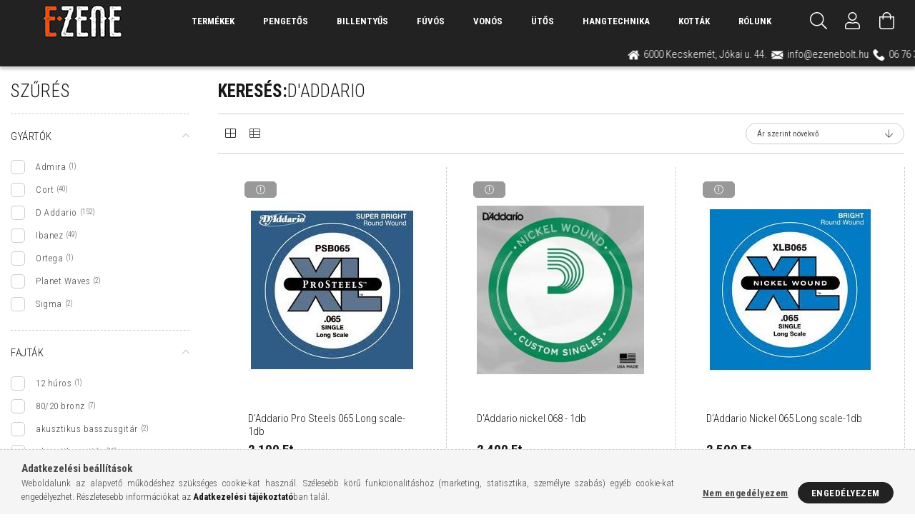

--- FILE ---
content_type: text/html; charset=UTF-8
request_url: https://www.ezenebolt.hu/shop_search.php?complex=ok&search=D%26%23039%3Baddario&type=1&subcat=350905&in_what=11110111&min_price=2000&infinite_page=2
body_size: 100533
content:
<!DOCTYPE html>
<html lang="hu">
<head>
    <meta content="width=device-width, initial-scale=1.0" name="viewport" />
    <link href="https://fonts.googleapis.com/css?family=Roboto+Condensed:300,400,700&display=swap&subset=latin-ext" rel="stylesheet">
    <meta charset="utf-8">
<meta name="description" content="D&#039;addario, Hangszerbolt | E-Zenebolt Kft.">
<meta name="robots" content="noindex, nofollow">
<meta http-equiv="X-UA-Compatible" content="IE=Edge">
<meta property="og:site_name" content="Hangszerbolt | E-Zenebolt Kft." />
<meta property="og:title" content="D&#039;addario - Részletes keresés - Hangszerbolt | E-Zenebo">
<meta property="og:description" content="D&#039;addario, Hangszerbolt | E-Zenebolt Kft.">
<meta property="og:type" content="website">
<meta property="og:url" content="https://www.ezenebolt.hu/shop_search.php?complex=ok&search=D%26%23039%3Baddario&type=1&subcat=350905&in_what=11110111&min_price=2000">
<meta name="google-site-verification" content="STGV2f00skgHdq9wGo3roe4nWmnZ9sh3z2Mif6s23XU">
<meta name="mobile-web-app-capable" content="yes">
<meta name="apple-mobile-web-app-capable" content="yes">
<meta name="MobileOptimized" content="320">
<meta name="HandheldFriendly" content="true">

<title>D&#039;addario - Részletes keresés - Hangszerbolt | E-Zenebo</title>


<script>
var service_type="shop";
var shop_url_main="https://www.ezenebolt.hu";
var actual_lang="hu";
var money_len="0";
var money_thousend=" ";
var money_dec=",";
var shop_id=67463;
var unas_design_url="https:"+"/"+"/"+"www.ezenebolt.hu"+"/"+"!common_design"+"/"+"custom"+"/"+"ezenebolt.unas.hu"+"/";
var unas_design_code='0';
var unas_base_design_code='1700';
var unas_design_ver=3;
var unas_design_subver=0;
var unas_shop_url='https://www.ezenebolt.hu';
var responsive="yes";
var config_plus=new Array();
config_plus['cart_redirect']=1;
config_plus['money_type']='Ft';
config_plus['money_type_display']='Ft';
var lang_text=new Array();

var UNAS = UNAS || {};
UNAS.shop={"base_url":'https://www.ezenebolt.hu',"domain":'www.ezenebolt.hu',"username":'ezenebolt.unas.hu',"id":67463,"lang":'hu',"currency_type":'Ft',"currency_code":'HUF',"currency_rate":'1',"currency_length":0,"base_currency_length":0,"canonical_url":'https://www.ezenebolt.hu/shop_search.php?complex=ok&search=D%26%23039%3Baddario&type=1&subcat=350905&in_what=11110111&min_price=2000'};
UNAS.design={"code":'0',"page":'search'};
UNAS.api_auth="600f25d8ad6ec026c274345d18b841c6";
UNAS.customer={"email":'',"id":0,"group_id":0,"without_registration":0};
UNAS.shop["only_private_customer_can_purchase"] = false;
 

UNAS.text = {
    "button_overlay_close": `Bezár`,
    "popup_window": `Felugró ablak`,
    "list": `lista`,
    "updating_in_progress": `frissítés folyamatban`,
    "updated": `frissítve`,
    "is_opened": `megnyitva`,
    "is_closed": `bezárva`,
    "deleted": `törölve`,
    "consent_granted": `hozzájárulás megadva`,
    "consent_rejected": `hozzájárulás elutasítva`,
    "field_is_incorrect": `mező hibás`,
    "error_title": `Hiba!`,
    "product_variants": `termék változatok`,
    "product_added_to_cart": `A termék a kosárba került`,
    "product_added_to_cart_with_qty_problem": `A termékből csak [qty_added_to_cart] [qty_unit] került kosárba`,
    "product_removed_from_cart": `A termék törölve a kosárból`,
    "reg_title_name": `Név`,
    "reg_title_company_name": `Cégnév`,
    "number_of_items_in_cart": `Kosárban lévő tételek száma`,
    "cart_is_empty": `A kosár üres`,
    "cart_updated": `A kosár frissült`
};









window.lazySizesConfig=window.lazySizesConfig || {};
window.lazySizesConfig.loadMode=1;
window.lazySizesConfig.loadHidden=false;

window.dataLayer = window.dataLayer || [];
function gtag(){dataLayer.push(arguments)};
gtag('js', new Date());
</script>

<script src="https://www.ezenebolt.hu/temp/shop_67463_1a3e74b26a8a45b9e442697ebd2d3d27.js?mod_time=1768563611"></script>

<style>@charset "UTF-8";.ac_results {padding:0px;border:1px solid #A8A8A8;  border-top:0;background-color:#fff;overflow:hidden;z-index:99999;  box-sizing:border-box;}.ac_results ul {width:100%;list-style-position:outside;list-style:none;padding:0;margin:0;}.ac_results li {margin:0px;padding:5px;cursor:pointer;display:block;font:menu;font-size:10px;text-align:left;overflow:hidden;  position:relative;}.ac_results2 li {  position:relative;}.ac_loading {      background:url('https://www.ezenebolt.hu/!common_packages/jquery/plugins/autocomplete/loading.gif') right 2px center no-repeat white;}.ac_odd {background-color:#F4F4F4;}.ac_over {background-color:#E5E5E5;}.ac_pic {  width:50px;  height:50px;  padding:5px;  box-sizing:border-box;  position:absolute;}.ac_pic img{  width:auto;  height:auto;  max-height:100%;  max-width:100%;  display:block;  margin:0 auto;}.ac_name {  width:100%;  box-sizing:border-box;  line-height:14px;  min-height:40px;  height:auto;  font-size:14px;}.ac_price {  width:84px;  height:50px;  box-sizing:border-box;  padding:5px;  position:absolute;  top:0;  right:0;  line-height:40px;  text-align:right;  font-size:14px;}.search_style_0 .ac_name {  padding:2px 80px 2px 50px;}.search_style_0.no_price .ac_name {  padding:2px 0 2px 50px;}.search_style_0 .ac_pic {  left:0;  top:0;}.search_style_1 .ac_name {  padding:2px 0;}.search_style_2 .ac_name {  padding:2px 0 2px 50px;}.search_style_2 .ac_pic {  left:0;  top:0;}.search_style_3 .ac_name {  padding:2px 50px 2px 0;}.search_style_3 .ac_pic {  right:0;  top:0;}.search_style_4 .ac_name {  padding:2px 0 2px 134px;}.search_style_4.no_price .ac_name {  padding:2px 0 2px 54px;}.search_style_4 .ac_price {  left:50px;}.search_style_4 .ac_pic {  left:0;  top:0;}.search_style_5 .ac_name {  padding:2px 134px 2px 0;}.search_style_5.no_price .ac_name {  padding:2px 50px 2px 0;}.search_style_5 .ac_price {  right:50px;}.search_style_5 .ac_pic {  right:0;  top:0;}.search_style_6 .ac_name {  padding:2px 132px 2px 0;}.search_style_6.no_price .ac_name {  padding:2px 50px 2px 0;}.search_style_6 .ac_price, .search_style_6.no_price .ac_pic {  right:0;}.search_style_6 .ac_pic {  right:80px;  top:0;}.search_style_7 .ac_name {  padding:2px 48px 2px 80px;}.search_style_7.no_price .ac_name {  padding:2px 48px 2px 0;}.search_style_7 .ac_price {  left:0;  text-align:left;}.search_style_7 .ac_pic {  right:0;  top:0;  text-align:right;}.search_style_8 .ac_name {  padding:2px 0px 2px 134px;}.search_style_8.no_price .ac_name {  padding:2px 0 2px 50px;}.search_style_8 .ac_price, .search_style_8.no_price .ac_pic {  left:0;  text-align:left;}.search_style_8 .ac_pic {  left:82px;  top:0;}.ac_results.small_search_box .search_style_0 .ac_name, .ac_results.small_search_box .search_style_4 .ac_name, .ac_results.small_search_box .search_style_5 .ac_name,.ac_results.small_search_box .search_style_6 .ac_name, .ac_results.small_search_box .search_style_7 .ac_name, .ac_results.small_search_box .search_style_8 .ac_name {  padding:5px 0;  overflow:hidden;  min-height:16px;  font-size:13px;  padding:2px 0;}.ac_results.small_search_box .search_style_0 .ac_name, .ac_results.small_search_box .search_style_4 .ac_name, .ac_results.small_search_box .search_style_7 .ac_name,.ac_results.small_search_box .search_style_8 .ac_name {  margin-top:45px;}.ac_results.small_search_box .search_style_5 .ac_name, .ac_results.small_search_box .search_style_6 .ac_name {  margin-bottom:45px;}.ac_results.small_search_box .search_style_5 .ac_pic, .ac_results.small_search_box .search_style_5 .ac_price,.ac_results.small_search_box .search_style_6 .ac_pic, .ac_results.small_search_box .search_style_6 .ac_price {  bottom:0;  top:initial;}.ac_results.small_search_box .search_style_2 .ac_pic {  left:0;  width:50px;}.ac_results.small_search_box .search_style_3 .ac_pic {  right:0;  width:50px;}.ac_results.small_search_box .search_style_4 .ac_pic, .ac_results.small_search_box .search_style_0 .ac_pic {  left:0;  text-align:left;}.ac_results.small_search_box .search_style_4 .ac_price, .ac_results.small_search_box .search_style_0 .ac_price {  right:0;  text-align:right;  left:initial;}.ac_results.small_search_box .search_style_5 .ac_pic {  right:0;  text-align:right;}.ac_results.small_search_box .search_style_5 .ac_price {  right:initial;  left:0;  text-align:left;}.ac_results.small_search_box .search_style_6 .ac_pic {  right:initial;  left:0;  text-align:left;}.ac_results.small_search_box .search_style_6 .ac_price {  right:0;  text-align:right;}.ac_results.small_search_box .search_style_7 .ac_pic {  text-align:right;}.ac_results.small_search_box .search_style_8 .ac_pic {  right:0;  left:initial;  text-align:right;}.ac_results.small_search_box .ac_pic {  width:50%;  text-align:center;  box-sizing:border-box;}.ac_results.small_search_box .ac_price {  width:50%;  font-weight:bold;  font-size:12px;}.ac_results.small_search_box .ac_pic img {  margin:0;  display:inline-block;}.small_search_box .search_style_0.no_price .ac_pic, .small_search_box .search_style_4.no_price .ac_pic, .small_search_box .search_style_8.no_price .ac_pic {  width:50px;  left:0;}.small_search_box .search_style_0.no_price .ac_name, .small_search_box .search_style_4.no_price .ac_name, .small_search_box .search_style_8.no_price .ac_name {  padding:2px 0 2px 50px;  margin-top:0;  min-height:40px;}.small_search_box .search_style_5.no_price .ac_pic, .small_search_box .search_style_6.no_price .ac_pic, .small_search_box .search_style_7.no_price .ac_pic {  width:50px;  right:0;  bottom:initial;  left:initial;  top:0;}.small_search_box .search_style_5.no_price .ac_name, .small_search_box .search_style_6.no_price .ac_name, .small_search_box .search_style_7.no_price .ac_name {  padding:2px 50px 2px 0;  min-height:40px;  margin-top:0;  margin-bottom:0;}*,*::before,*::after { -webkit-box-sizing:border-box;  box-sizing:border-box;}html { font-family:sans-serif; -webkit-text-size-adjust:100%; -ms-text-size-adjust:100%; -ms-overflow-style:scrollbar; -webkit-tap-highlight-color:rgba(0, 0, 0, 0); -webkit-font-smoothing:antialiased; font-size:62.5%;}@-ms-viewport { width:device-width;}article, aside, figcaption, figure, footer, header, hgroup, main, nav, section { display:block;}body { margin:0; font-size:1.5rem; font-weight:300; line-height:1.5; text-align:left;}[tabindex="-1"]:focus { outline:0 !important;}hr { -webkit-box-sizing:content-box;  box-sizing:content-box; height:0; overflow:visible;}h1, h2, h3, h4, h5, h6 { margin-top:0; margin-bottom:0.8em; font-weight:300; text-transform:uppercase;}p,ul { margin-top:0; margin-bottom:1.5rem;}abbr[title],abbr[data-original-title] { text-decoration:underline; -webkit-text-decoration:underline dotted;  text-decoration:underline dotted; cursor:help; border-bottom:0;}address { margin-bottom:1rem; font-style:normal; line-height:inherit;}ol,dl { margin-top:0; margin-bottom:1rem;}ol ol,ul ul,ol ul,ul ol { margin-bottom:0;}dt { font-weight:700;}dd { margin-bottom:.5rem; margin-left:0;}blockquote { margin:0 0 1rem;}dfn { font-style:italic;}small { font-size:80%;}sub,sup { position:relative; font-size:75%; line-height:0; vertical-align:baseline;}sub { bottom:-.25em;}sup { top:-.5em;}a { text-decoration:none; background-color:transparent; -webkit-text-decoration-skip:objects;}a:not([href]):not([tabindex]) { color:inherit; text-decoration:none;}a:not([href]):not([tabindex]):hover, a:not([href]):not([tabindex]):focus { color:inherit; text-decoration:none;}a:not([href]):not([tabindex]):focus { outline:0;}pre,code,kbd,samp { font-family:SFMono-Regular, Menlo, Monaco, Consolas, "Liberation Mono", "Courier New", monospace; font-size:1em;}pre { margin-top:0; margin-bottom:1rem; overflow:auto; -ms-overflow-style:scrollbar;}figure { margin:0 0 1rem;}img { vertical-align:middle; border-style:none;}svg:not(:root) { overflow:hidden;}table { border-collapse:collapse;}caption { padding-top:0.75rem; padding-bottom:0.75rem; color:#333333; text-align:left; caption-side:bottom;}th { text-align:inherit;}label { display:inline-block;}button { border-radius:0;}button:focus { outline:1px dotted; outline:5px auto -webkit-focus-ring-color;}input,button,select,optgroup,textarea { margin:0; font-family:inherit; font-size:inherit; line-height:inherit; -moz-appearance:none; -webkit-appearance:none;}button,input { overflow:visible;}button,select { text-transform:none;}button,html [type="button"],[type="reset"],[type="submit"] { -webkit-appearance:button;}button::-moz-focus-inner,[type="button"]::-moz-focus-inner,[type="reset"]::-moz-focus-inner,[type="submit"]::-moz-focus-inner { padding:0; border-style:none;}input[type="radio"],input[type="checkbox"] { -webkit-box-sizing:border-box;  box-sizing:border-box; padding:0;}input[type="date"],input[type="time"],input[type="datetime-local"],input[type="month"] { -webkit-appearance:listbox;}textarea { overflow:auto; resize:vertical;}fieldset { min-width:0; padding:0; margin:0; border:0;}legend { display:block; width:100%; max-width:100%; padding:0; margin-bottom:.5rem; line-height:inherit; color:inherit; white-space:normal;}progress { vertical-align:baseline;}[type="number"]::-webkit-inner-spin-button,[type="number"]::-webkit-outer-spin-button { height:auto;}[type="search"] { outline-offset:-2px; -webkit-appearance:none;}[type="search"]::-webkit-search-cancel-button,[type="search"]::-webkit-search-decoration { -webkit-appearance:none;}::-webkit-file-upload-button { font:inherit; -webkit-appearance:button;}output { display:inline-block;}summary { display:list-item; cursor:pointer;}template { display:none;}[hidden] { display:none !important;}.font-size-0, .fs-0 { font-size:0 !important;}.fs-inherit { font-size:inherit;}.align-baseline { vertical-align:baseline !important;}.align-top { vertical-align:top !important;}.align-middle { vertical-align:middle !important;}.align-bottom { vertical-align:bottom !important;}.align-text-bottom { vertical-align:text-bottom !important;}.align-text-top { vertical-align:text-top !important;}.border-dashed { border-style:dashed !important;}.rounded { border-radius:0.3rem !important;}.rounded-top { border-top-left-radius:0.3rem !important; border-top-right-radius:0.3rem !important;}.rounded-right { border-top-right-radius:0.3rem !important; border-bottom-right-radius:0.3rem !important;}.rounded-bottom { border-bottom-right-radius:0.3rem !important; border-bottom-left-radius:0.3rem !important;}.rounded-left { border-top-left-radius:0.3rem !important; border-bottom-left-radius:0.3rem !important;}.rounded-circle { border-radius:50% !important;}.rounded-0 { border-radius:0 !important;}.clearfix::after { display:block; clear:both; content:"";}.overflow-hidden { overflow:hidden;}.d-none { display:none !important;}.d-inline { display:inline !important;}.d-inline-block { display:inline-block !important;}.d-block { display:block !important;}.d-table { display:table !important;}.d-table-row { display:table-row !important;}.d-table-cell { display:table-cell !important;}.d-flex { display:-webkit-box !important; display:-ms-flexbox !important; display:flex !important;}.d-inline-flex { display:-webkit-inline-box !important; display:-ms-inline-flexbox !important; display:inline-flex !important;}@media (min-width:400px) { .d-xs-none { display:none !important; } .d-xs-inline { display:inline !important; } .d-xs-inline-block { display:inline-block !important; } .d-xs-block { display:block !important; } .d-xs-table { display:table !important; } .d-xs-table-row { display:table-row !important; } .d-xs-table-cell { display:table-cell !important; } .d-xs-flex { display:-webkit-box !important; display:-ms-flexbox !important; display:flex !important; } .d-xs-inline-flex { display:-webkit-inline-box !important; display:-ms-inline-flexbox !important; display:inline-flex !important; }}@media (min-width:576px) { .d-sm-none { display:none !important; } .d-sm-inline { display:inline !important; } .d-sm-inline-block { display:inline-block !important; } .d-sm-block { display:block !important; } .d-sm-table { display:table !important; } .d-sm-table-row { display:table-row !important; } .d-sm-table-cell { display:table-cell !important; } .d-sm-flex { display:-webkit-box !important; display:-ms-flexbox !important; display:flex !important; } .d-sm-inline-flex { display:-webkit-inline-box !important; display:-ms-inline-flexbox !important; display:inline-flex !important; }}@media (min-width:768px) { .d-md-none { display:none !important; } .d-md-inline { display:inline !important; } .d-md-inline-block { display:inline-block !important; } .d-md-block { display:block !important; } .d-md-table { display:table !important; } .d-md-table-row { display:table-row !important; } .d-md-table-cell { display:table-cell !important; } .d-md-flex { display:-webkit-box !important; display:-ms-flexbox !important; display:flex !important; } .d-md-inline-flex { display:-webkit-inline-box !important; display:-ms-inline-flexbox !important; display:inline-flex !important; }}@media (min-width:1024px) { .d-lg-none { display:none !important; } .d-lg-inline { display:inline !important; } .d-lg-inline-block { display:inline-block !important; } .d-lg-block { display:block !important; } .d-lg-table { display:table !important; } .d-lg-table-row { display:table-row !important; } .d-lg-table-cell { display:table-cell !important; } .d-lg-flex { display:-webkit-box !important; display:-ms-flexbox !important; display:flex !important; } .d-lg-inline-flex { display:-webkit-inline-box !important; display:-ms-inline-flexbox !important; display:inline-flex !important; }}@media (min-width:1260px) { .d-xl-none { display:none !important; } .d-xl-inline { display:inline !important; } .d-xl-inline-block { display:inline-block !important; } .d-xl-block { display:block !important; } .d-xl-table { display:table !important; } .d-xl-table-row { display:table-row !important; } .d-xl-table-cell { display:table-cell !important; } .d-xl-flex { display:-webkit-box !important; display:-ms-flexbox !important; display:flex !important; } .d-xl-inline-flex { display:-webkit-inline-box !important; display:-ms-inline-flexbox !important; display:inline-flex !important; }}@media (min-width:1460px) { .d-xxl-none { display:none !important; } .d-xxl-inline { display:inline !important; } .d-xxl-inline-block { display:inline-block !important; } .d-xxl-block { display:block !important; } .d-xxl-table { display:table !important; } .d-xxl-table-row { display:table-row !important; } .d-xxl-table-cell { display:table-cell !important; } .d-xxl-flex { display:-webkit-box !important; display:-ms-flexbox !important; display:flex !important; } .d-xxl-inline-flex { display:-webkit-inline-box !important; display:-ms-inline-flexbox !important; display:inline-flex !important; }}@media print { .d-print-none { display:none !important; } .d-print-inline { display:inline !important; } .d-print-inline-block { display:inline-block !important; } .d-print-block { display:block !important; } .d-print-table { display:table !important; } .d-print-table-row { display:table-row !important; } .d-print-table-cell { display:table-cell !important; } .d-print-flex { display:-webkit-box !important; display:-ms-flexbox !important; display:flex !important; } .d-print-inline-flex { display:-webkit-inline-box !important; display:-ms-inline-flexbox !important; display:inline-flex !important; }}.embed-responsive { position:relative; display:block; width:100%; padding:0; overflow:hidden;}.embed-responsive::before { display:block; content:"";}.embed-responsive .embed-responsive-item,.embed-responsive iframe,.embed-responsive embed,.embed-responsive object,.embed-responsive video { position:absolute; top:0; bottom:0; left:0; width:100%; height:100%; border:0;}.embed-responsive-21by9::before { padding-top:42.85714%;}.embed-responsive-16by9::before { padding-top:56.25%;}.embed-responsive-4by3::before { padding-top:75%;}.embed-responsive-1by1::before { padding-top:100%;}.flex-row { -webkit-box-orient:horizontal !important; -webkit-box-direction:normal !important; -ms-flex-direction:row !important;  flex-direction:row !important;}.flex-column { -webkit-box-orient:vertical !important; -webkit-box-direction:normal !important; -ms-flex-direction:column !important;  flex-direction:column !important;}.flex-row-reverse { -webkit-box-orient:horizontal !important; -webkit-box-direction:reverse !important; -ms-flex-direction:row-reverse !important;  flex-direction:row-reverse !important;}.flex-column-reverse { -webkit-box-orient:vertical !important; -webkit-box-direction:reverse !important; -ms-flex-direction:column-reverse !important;  flex-direction:column-reverse !important;}.flex-wrap { -ms-flex-wrap:wrap !important; flex-wrap:wrap !important;}.flex-nowrap { -ms-flex-wrap:nowrap !important; flex-wrap:nowrap !important;}.flex-wrap-reverse { -ms-flex-wrap:wrap-reverse !important; flex-wrap:wrap-reverse !important;}.flex-fill { -webkit-box-flex:1 !important; -ms-flex:1 1 auto !important;  flex:1 1 auto !important;}.flex-grow-0 { -webkit-box-flex:0 !important; -ms-flex-positive:0 !important;  flex-grow:0 !important;}.flex-grow-1 { -webkit-box-flex:1 !important; -ms-flex-positive:1 !important;  flex-grow:1 !important;}.flex-grow-2 { -webkit-box-flex:2 !important; -ms-flex-positive:2 !important; flex-grow:2 !important;}.flex-grow-3 { -webkit-box-flex:3 !important; -ms-flex-positive:3 !important; flex-grow:3 !important;}.flex-shrink-0 { -ms-flex-negative:0 !important; flex-shrink:0 !important;}.flex-shrink-1 { -ms-flex-negative:1 !important; flex-shrink:1 !important;}.flex-1 { -webkit-box-flex:1 !important; -ms-flex:1 !important; flex:1 !important;}.flex-2 { -webkit-box-flex:2 !important; -ms-flex:2 !important; flex:2 !important;}.flex-3 { -webkit-box-flex:3 !important; -ms-flex:3 !important; flex:3 !important;}.justify-content-start { -webkit-box-pack:start !important; -ms-flex-pack:start !important;  justify-content:flex-start !important;}.justify-content-end { -webkit-box-pack:end !important; -ms-flex-pack:end !important;  justify-content:flex-end !important;}.justify-content-center { -webkit-box-pack:center !important; -ms-flex-pack:center !important;  justify-content:center !important;}.justify-content-between { -webkit-box-pack:justify !important; -ms-flex-pack:justify !important;  justify-content:space-between !important;}.justify-content-around { -ms-flex-pack:distribute !important; justify-content:space-around !important;}.align-items-start { -webkit-box-align:start !important; -ms-flex-align:start !important;  align-items:flex-start !important;}.align-items-end { -webkit-box-align:end !important; -ms-flex-align:end !important;  align-items:flex-end !important;}.align-items-center { -webkit-box-align:center !important; -ms-flex-align:center !important;  align-items:center !important;}.align-items-baseline { -webkit-box-align:baseline !important; -ms-flex-align:baseline !important;  align-items:baseline !important;}.align-items-stretch { -webkit-box-align:stretch !important; -ms-flex-align:stretch !important;  align-items:stretch !important;}.align-content-start { -ms-flex-line-pack:start !important; align-content:flex-start !important;}.align-content-end { -ms-flex-line-pack:end !important; align-content:flex-end !important;}.align-content-center { -ms-flex-line-pack:center !important; align-content:center !important;}.align-content-between { -ms-flex-line-pack:justify !important; align-content:space-between !important;}.align-content-around { -ms-flex-line-pack:distribute !important; align-content:space-around !important;}.align-content-stretch { -ms-flex-line-pack:stretch !important; align-content:stretch !important;}.align-self-auto { -ms-flex-item-align:auto !important; align-self:auto !important;}.align-self-start { -ms-flex-item-align:start !important; align-self:flex-start !important;}.align-self-end { -ms-flex-item-align:end !important; align-self:flex-end !important;}.align-self-center { -ms-flex-item-align:center !important; align-self:center !important;}.align-self-baseline { -ms-flex-item-align:baseline !important; align-self:baseline !important;}.align-self-stretch { -ms-flex-item-align:stretch !important; align-self:stretch !important;}.center-all { -webkit-box-align:center !important; -ms-flex-align:center !important; align-items:center !important; -webkit-box-pack:center !important; -ms-flex-pack:center !important; justify-content:center !important; text-align:center;}@media (min-width:400px) { .flex-xs-row { -webkit-box-orient:horizontal !important; -webkit-box-direction:normal !important; -ms-flex-direction:row !important; flex-direction:row !important; } .flex-xs-column { -webkit-box-orient:vertical !important; -webkit-box-direction:normal !important; -ms-flex-direction:column !important; flex-direction:column !important; } .flex-xs-row-reverse { -webkit-box-orient:horizontal !important; -webkit-box-direction:reverse !important; -ms-flex-direction:row-reverse !important; flex-direction:row-reverse !important; } .flex-xs-column-reverse { -webkit-box-orient:vertical !important; -webkit-box-direction:reverse !important; -ms-flex-direction:column-reverse !important; flex-direction:column-reverse !important; } .flex-xs-wrap { -ms-flex-wrap:wrap !important; flex-wrap:wrap !important; } .flex-xs-nowrap { -ms-flex-wrap:nowrap !important; flex-wrap:nowrap !important; } .flex-xs-wrap-reverse { -ms-flex-wrap:wrap-reverse !important; flex-wrap:wrap-reverse !important; } .flex-xs-fill { -webkit-box-flex:1 !important; -ms-flex:1 1 auto !important; flex:1 1 auto !important; } .flex-xs-grow-0 { -webkit-box-flex:0 !important; -ms-flex-positive:0 !important; flex-grow:0 !important; } .flex-xs-grow-1 { -webkit-box-flex:1 !important; -ms-flex-positive:1 !important; flex-grow:1 !important; } .flex-xs-shrink-0 { -ms-flex-negative:0 !important; flex-shrink:0 !important; } .flex-xs-shrink-1 { -ms-flex-negative:1 !important; flex-shrink:1 !important; } .justify-content-xs-start { -webkit-box-pack:start !important; -ms-flex-pack:start !important; justify-content:flex-start !important; } .justify-content-xs-end { -webkit-box-pack:end !important; -ms-flex-pack:end !important; justify-content:flex-end !important; } .justify-content-xs-center { -webkit-box-pack:center !important; -ms-flex-pack:center !important; justify-content:center !important; } .justify-content-xs-between { -webkit-box-pack:justify !important; -ms-flex-pack:justify !important; justify-content:space-between !important; } .justify-content-xs-around { -ms-flex-pack:distribute !important; justify-content:space-around !important; } .align-items-xs-start { -webkit-box-align:start !important; -ms-flex-align:start !important; align-items:flex-start !important; } .align-items-xs-end { -webkit-box-align:end !important; -ms-flex-align:end !important; align-items:flex-end !important; } .align-items-xs-center { -webkit-box-align:center !important; -ms-flex-align:center !important; align-items:center !important; } .align-items-xs-baseline { -webkit-box-align:baseline !important; -ms-flex-align:baseline !important; align-items:baseline !important; } .align-items-xs-stretch { -webkit-box-align:stretch !important; -ms-flex-align:stretch !important; align-items:stretch !important; } .align-content-xs-start { -ms-flex-line-pack:start !important; align-content:flex-start !important; } .align-content-xs-end { -ms-flex-line-pack:end !important; align-content:flex-end !important; } .align-content-xs-center { -ms-flex-line-pack:center !important; align-content:center !important; } .align-content-xs-between { -ms-flex-line-pack:justify !important; align-content:space-between !important; } .align-content-xs-around { -ms-flex-line-pack:distribute !important; align-content:space-around !important; } .align-content-xs-stretch { -ms-flex-line-pack:stretch !important; align-content:stretch !important; } .align-self-xs-auto { -ms-flex-item-align:auto !important; align-self:auto !important; } .align-self-xs-start { -ms-flex-item-align:start !important; align-self:flex-start !important; } .align-self-xs-end { -ms-flex-item-align:end !important; align-self:flex-end !important; } .align-self-xs-center { -ms-flex-item-align:center !important; align-self:center !important; } .align-self-xs-baseline { -ms-flex-item-align:baseline !important; align-self:baseline !important; } .align-self-xs-stretch { -ms-flex-item-align:stretch !important; align-self:stretch !important; }}@media (min-width:576px) { .flex-sm-row { -webkit-box-orient:horizontal !important; -webkit-box-direction:normal !important; -ms-flex-direction:row !important; flex-direction:row !important; } .flex-sm-column { -webkit-box-orient:vertical !important; -webkit-box-direction:normal !important; -ms-flex-direction:column !important; flex-direction:column !important; } .flex-sm-row-reverse { -webkit-box-orient:horizontal !important; -webkit-box-direction:reverse !important; -ms-flex-direction:row-reverse !important; flex-direction:row-reverse !important; } .flex-sm-column-reverse { -webkit-box-orient:vertical !important; -webkit-box-direction:reverse !important; -ms-flex-direction:column-reverse !important; flex-direction:column-reverse !important; } .flex-sm-wrap { -ms-flex-wrap:wrap !important; flex-wrap:wrap !important; } .flex-sm-nowrap { -ms-flex-wrap:nowrap !important; flex-wrap:nowrap !important; } .flex-sm-wrap-reverse { -ms-flex-wrap:wrap-reverse !important; flex-wrap:wrap-reverse !important; } .flex-sm-fill { -webkit-box-flex:1 !important; -ms-flex:1 1 auto !important; flex:1 1 auto !important; } .flex-sm-grow-0 { -webkit-box-flex:0 !important; -ms-flex-positive:0 !important; flex-grow:0 !important; } .flex-sm-grow-1 { -webkit-box-flex:1 !important; -ms-flex-positive:1 !important; flex-grow:1 !important; } .flex-sm-shrink-0 { -ms-flex-negative:0 !important; flex-shrink:0 !important; } .flex-sm-shrink-1 { -ms-flex-negative:1 !important; flex-shrink:1 !important; } .justify-content-sm-start { -webkit-box-pack:start !important; -ms-flex-pack:start !important; justify-content:flex-start !important; } .justify-content-sm-end { -webkit-box-pack:end !important; -ms-flex-pack:end !important; justify-content:flex-end !important; } .justify-content-sm-center { -webkit-box-pack:center !important; -ms-flex-pack:center !important; justify-content:center !important; } .justify-content-sm-between { -webkit-box-pack:justify !important; -ms-flex-pack:justify !important; justify-content:space-between !important; } .justify-content-sm-around { -ms-flex-pack:distribute !important; justify-content:space-around !important; } .align-items-sm-start { -webkit-box-align:start !important; -ms-flex-align:start !important; align-items:flex-start !important; } .align-items-sm-end { -webkit-box-align:end !important; -ms-flex-align:end !important; align-items:flex-end !important; } .align-items-sm-center { -webkit-box-align:center !important; -ms-flex-align:center !important; align-items:center !important; } .align-items-sm-baseline { -webkit-box-align:baseline !important; -ms-flex-align:baseline !important; align-items:baseline !important; } .align-items-sm-stretch { -webkit-box-align:stretch !important; -ms-flex-align:stretch !important; align-items:stretch !important; } .align-content-sm-start { -ms-flex-line-pack:start !important; align-content:flex-start !important; } .align-content-sm-end { -ms-flex-line-pack:end !important; align-content:flex-end !important; } .align-content-sm-center { -ms-flex-line-pack:center !important; align-content:center !important; } .align-content-sm-between { -ms-flex-line-pack:justify !important; align-content:space-between !important; } .align-content-sm-around { -ms-flex-line-pack:distribute !important; align-content:space-around !important; } .align-content-sm-stretch { -ms-flex-line-pack:stretch !important; align-content:stretch !important; } .align-self-sm-auto { -ms-flex-item-align:auto !important; align-self:auto !important; } .align-self-sm-start { -ms-flex-item-align:start !important; align-self:flex-start !important; } .align-self-sm-end { -ms-flex-item-align:end !important; align-self:flex-end !important; } .align-self-sm-center { -ms-flex-item-align:center !important; align-self:center !important; } .align-self-sm-baseline { -ms-flex-item-align:baseline !important; align-self:baseline !important; } .align-self-sm-stretch { -ms-flex-item-align:stretch !important; align-self:stretch !important; }}@media (min-width:768px) { .flex-md-row { -webkit-box-orient:horizontal !important; -webkit-box-direction:normal !important; -ms-flex-direction:row !important; flex-direction:row !important; } .flex-md-column { -webkit-box-orient:vertical !important; -webkit-box-direction:normal !important; -ms-flex-direction:column !important; flex-direction:column !important; } .flex-md-row-reverse { -webkit-box-orient:horizontal !important; -webkit-box-direction:reverse !important; -ms-flex-direction:row-reverse !important; flex-direction:row-reverse !important; } .flex-md-column-reverse { -webkit-box-orient:vertical !important; -webkit-box-direction:reverse !important; -ms-flex-direction:column-reverse !important; flex-direction:column-reverse !important; } .flex-md-wrap { -ms-flex-wrap:wrap !important; flex-wrap:wrap !important; } .flex-md-nowrap { -ms-flex-wrap:nowrap !important; flex-wrap:nowrap !important; } .flex-md-wrap-reverse { -ms-flex-wrap:wrap-reverse !important; flex-wrap:wrap-reverse !important; } .flex-md-fill { -webkit-box-flex:1 !important; -ms-flex:1 1 auto !important; flex:1 1 auto !important; } .flex-md-grow-0 { -webkit-box-flex:0 !important; -ms-flex-positive:0 !important; flex-grow:0 !important; } .flex-md-grow-1 { -webkit-box-flex:1 !important; -ms-flex-positive:1 !important; flex-grow:1 !important; } .flex-md-shrink-0 { -ms-flex-negative:0 !important; flex-shrink:0 !important; } .flex-md-shrink-1 { -ms-flex-negative:1 !important; flex-shrink:1 !important; } .flex-md-1 { -webkit-box-flex:1 !important; -ms-flex:1 !important; flex:1 !important; } .flex-md-2 { -webkit-box-flex:2 !important; -ms-flex:2 !important; flex:2 !important; } .flex-md-3 { -webkit-box-flex:3 !important; -ms-flex:3 !important; flex:3 !important; } .justify-content-md-start { -webkit-box-pack:start !important; -ms-flex-pack:start !important; justify-content:flex-start !important; } .justify-content-md-end { -webkit-box-pack:end !important; -ms-flex-pack:end !important; justify-content:flex-end !important; } .justify-content-md-center { -webkit-box-pack:center !important; -ms-flex-pack:center !important; justify-content:center !important; } .justify-content-md-between { -webkit-box-pack:justify !important; -ms-flex-pack:justify !important; justify-content:space-between !important; } .justify-content-md-around { -ms-flex-pack:distribute !important; justify-content:space-around !important; } .align-items-md-start { -webkit-box-align:start !important; -ms-flex-align:start !important; align-items:flex-start !important; } .align-items-md-end { -webkit-box-align:end !important; -ms-flex-align:end !important; align-items:flex-end !important; } .align-items-md-center { -webkit-box-align:center !important; -ms-flex-align:center !important; align-items:center !important; } .align-items-md-baseline { -webkit-box-align:baseline !important; -ms-flex-align:baseline !important; align-items:baseline !important; } .align-items-md-stretch { -webkit-box-align:stretch !important; -ms-flex-align:stretch !important; align-items:stretch !important; } .align-content-md-start { -ms-flex-line-pack:start !important; align-content:flex-start !important; } .align-content-md-end { -ms-flex-line-pack:end !important; align-content:flex-end !important; } .align-content-md-center { -ms-flex-line-pack:center !important; align-content:center !important; } .align-content-md-between { -ms-flex-line-pack:justify !important; align-content:space-between !important; } .align-content-md-around { -ms-flex-line-pack:distribute !important; align-content:space-around !important; } .align-content-md-stretch { -ms-flex-line-pack:stretch !important; align-content:stretch !important; } .align-self-md-auto { -ms-flex-item-align:auto !important; align-self:auto !important; } .align-self-md-start { -ms-flex-item-align:start !important; align-self:flex-start !important; } .align-self-md-end { -ms-flex-item-align:end !important; align-self:flex-end !important; } .align-self-md-center { -ms-flex-item-align:center !important; align-self:center !important; } .align-self-md-baseline { -ms-flex-item-align:baseline !important; align-self:baseline !important; } .align-self-md-stretch { -ms-flex-item-align:stretch !important; align-self:stretch !important; }}@media (min-width:1024px) { .flex-lg-row { -webkit-box-orient:horizontal !important; -webkit-box-direction:normal !important; -ms-flex-direction:row !important; flex-direction:row !important; } .flex-lg-column { -webkit-box-orient:vertical !important; -webkit-box-direction:normal !important; -ms-flex-direction:column !important; flex-direction:column !important; } .flex-lg-row-reverse { -webkit-box-orient:horizontal !important; -webkit-box-direction:reverse !important; -ms-flex-direction:row-reverse !important; flex-direction:row-reverse !important; } .flex-lg-column-reverse { -webkit-box-orient:vertical !important; -webkit-box-direction:reverse !important; -ms-flex-direction:column-reverse !important; flex-direction:column-reverse !important; } .flex-lg-wrap { -ms-flex-wrap:wrap !important; flex-wrap:wrap !important; } .flex-lg-nowrap { -ms-flex-wrap:nowrap !important; flex-wrap:nowrap !important; } .flex-lg-wrap-reverse { -ms-flex-wrap:wrap-reverse !important; flex-wrap:wrap-reverse !important; } .flex-lg-fill { -webkit-box-flex:1 !important; -ms-flex:1 1 auto !important; flex:1 1 auto !important; } .flex-lg-grow-0 { -webkit-box-flex:0 !important; -ms-flex-positive:0 !important; flex-grow:0 !important; } .flex-lg-grow-1 { -webkit-box-flex:1 !important; -ms-flex-positive:1 !important; flex-grow:1 !important; } .flex-lg-shrink-0 { -ms-flex-negative:0 !important; flex-shrink:0 !important; } .flex-lg-shrink-1 { -ms-flex-negative:1 !important; flex-shrink:1 !important; } .flex-lg-1 { -webkit-box-flex:1 !important; -ms-flex:1 !important; flex:1 !important; } .flex-lg-2 { -webkit-box-flex:2 !important; -ms-flex:2 !important; flex:2 !important; } .flex-lg-3 { -webkit-box-flex:3 !important; -ms-flex:3 !important; flex:3 !important; } .justify-content-lg-start { -webkit-box-pack:start !important; -ms-flex-pack:start !important; justify-content:flex-start !important; } .justify-content-lg-end { -webkit-box-pack:end !important; -ms-flex-pack:end !important; justify-content:flex-end !important; } .justify-content-lg-center { -webkit-box-pack:center !important; -ms-flex-pack:center !important; justify-content:center !important; } .justify-content-lg-between { -webkit-box-pack:justify !important; -ms-flex-pack:justify !important; justify-content:space-between !important; } .justify-content-lg-around { -ms-flex-pack:distribute !important; justify-content:space-around !important; } .align-items-lg-start { -webkit-box-align:start !important; -ms-flex-align:start !important; align-items:flex-start !important; } .align-items-lg-end { -webkit-box-align:end !important; -ms-flex-align:end !important; align-items:flex-end !important; } .align-items-lg-center { -webkit-box-align:center !important; -ms-flex-align:center !important; align-items:center !important; } .align-items-lg-baseline { -webkit-box-align:baseline !important; -ms-flex-align:baseline !important; align-items:baseline !important; } .align-items-lg-stretch { -webkit-box-align:stretch !important; -ms-flex-align:stretch !important; align-items:stretch !important; } .align-content-lg-start { -ms-flex-line-pack:start !important; align-content:flex-start !important; } .align-content-lg-end { -ms-flex-line-pack:end !important; align-content:flex-end !important; } .align-content-lg-center { -ms-flex-line-pack:center !important; align-content:center !important; } .align-content-lg-between { -ms-flex-line-pack:justify !important; align-content:space-between !important; } .align-content-lg-around { -ms-flex-line-pack:distribute !important; align-content:space-around !important; } .align-content-lg-stretch { -ms-flex-line-pack:stretch !important; align-content:stretch !important; } .align-self-lg-auto { -ms-flex-item-align:auto !important; align-self:auto !important; } .align-self-lg-start { -ms-flex-item-align:start !important; align-self:flex-start !important; } .align-self-lg-end { -ms-flex-item-align:end !important; align-self:flex-end !important; } .align-self-lg-center { -ms-flex-item-align:center !important; align-self:center !important; } .align-self-lg-baseline { -ms-flex-item-align:baseline !important; align-self:baseline !important; } .align-self-lg-stretch { -ms-flex-item-align:stretch !important; align-self:stretch !important; }}@media (min-width:1260px) { .flex-xl-row { -webkit-box-orient:horizontal !important; -webkit-box-direction:normal !important; -ms-flex-direction:row !important; flex-direction:row !important; } .flex-xl-column { -webkit-box-orient:vertical !important; -webkit-box-direction:normal !important; -ms-flex-direction:column !important; flex-direction:column !important; } .flex-xl-row-reverse { -webkit-box-orient:horizontal !important; -webkit-box-direction:reverse !important; -ms-flex-direction:row-reverse !important; flex-direction:row-reverse !important; } .flex-xl-column-reverse { -webkit-box-orient:vertical !important; -webkit-box-direction:reverse !important; -ms-flex-direction:column-reverse !important; flex-direction:column-reverse !important; } .flex-xl-wrap { -ms-flex-wrap:wrap !important; flex-wrap:wrap !important; } .flex-xl-nowrap { -ms-flex-wrap:nowrap !important; flex-wrap:nowrap !important; } .flex-xl-wrap-reverse { -ms-flex-wrap:wrap-reverse !important; flex-wrap:wrap-reverse !important; } .flex-xl-fill { -webkit-box-flex:1 !important; -ms-flex:1 1 auto !important; flex:1 1 auto !important; } .flex-xl-grow-0 { -webkit-box-flex:0 !important; -ms-flex-positive:0 !important; flex-grow:0 !important; } .flex-xl-grow-1 { -webkit-box-flex:1 !important; -ms-flex-positive:1 !important; flex-grow:1 !important; } .flex-xl-shrink-0 { -ms-flex-negative:0 !important; flex-shrink:0 !important; } .flex-xl-shrink-1 { -ms-flex-negative:1 !important; flex-shrink:1 !important; } .justify-content-xl-start { -webkit-box-pack:start !important; -ms-flex-pack:start !important; justify-content:flex-start !important; } .justify-content-xl-end { -webkit-box-pack:end !important; -ms-flex-pack:end !important; justify-content:flex-end !important; } .justify-content-xl-center { -webkit-box-pack:center !important; -ms-flex-pack:center !important; justify-content:center !important; } .justify-content-xl-between { -webkit-box-pack:justify !important; -ms-flex-pack:justify !important; justify-content:space-between !important; } .justify-content-xl-around { -ms-flex-pack:distribute !important; justify-content:space-around !important; } .align-items-xl-start { -webkit-box-align:start !important; -ms-flex-align:start !important; align-items:flex-start !important; } .align-items-xl-end { -webkit-box-align:end !important; -ms-flex-align:end !important; align-items:flex-end !important; } .align-items-xl-center { -webkit-box-align:center !important; -ms-flex-align:center !important; align-items:center !important; } .align-items-xl-baseline { -webkit-box-align:baseline !important; -ms-flex-align:baseline !important; align-items:baseline !important; } .align-items-xl-stretch { -webkit-box-align:stretch !important; -ms-flex-align:stretch !important; align-items:stretch !important; } .align-content-xl-start { -ms-flex-line-pack:start !important; align-content:flex-start !important; } .align-content-xl-end { -ms-flex-line-pack:end !important; align-content:flex-end !important; } .align-content-xl-center { -ms-flex-line-pack:center !important; align-content:center !important; } .align-content-xl-between { -ms-flex-line-pack:justify !important; align-content:space-between !important; } .align-content-xl-around { -ms-flex-line-pack:distribute !important; align-content:space-around !important; } .align-content-xl-stretch { -ms-flex-line-pack:stretch !important; align-content:stretch !important; } .align-self-xl-auto { -ms-flex-item-align:auto !important; align-self:auto !important; } .align-self-xl-start { -ms-flex-item-align:start !important; align-self:flex-start !important; } .align-self-xl-end { -ms-flex-item-align:end !important; align-self:flex-end !important; } .align-self-xl-center { -ms-flex-item-align:center !important; align-self:center !important; } .align-self-xl-baseline { -ms-flex-item-align:baseline !important; align-self:baseline !important; } .align-self-xl-stretch { -ms-flex-item-align:stretch !important; align-self:stretch !important; }}@media (min-width:1460px) { .flex-xxl-row { -webkit-box-orient:horizontal !important; -webkit-box-direction:normal !important; -ms-flex-direction:row !important; flex-direction:row !important; } .flex-xxl-column { -webkit-box-orient:vertical !important; -webkit-box-direction:normal !important; -ms-flex-direction:column !important; flex-direction:column !important; } .flex-xxl-row-reverse { -webkit-box-orient:horizontal !important; -webkit-box-direction:reverse !important; -ms-flex-direction:row-reverse !important; flex-direction:row-reverse !important; } .flex-xxl-column-reverse { -webkit-box-orient:vertical !important; -webkit-box-direction:reverse !important; -ms-flex-direction:column-reverse !important; flex-direction:column-reverse !important; } .flex-xxl-wrap { -ms-flex-wrap:wrap !important; flex-wrap:wrap !important; } .flex-xxl-nowrap { -ms-flex-wrap:nowrap !important; flex-wrap:nowrap !important; } .flex-xxl-wrap-reverse { -ms-flex-wrap:wrap-reverse !important; flex-wrap:wrap-reverse !important; } .flex-xxl-fill { -webkit-box-flex:1 !important; -ms-flex:1 1 auto !important; flex:1 1 auto !important; } .flex-xxl-grow-0 { -webkit-box-flex:0 !important; -ms-flex-positive:0 !important; flex-grow:0 !important; } .flex-xxl-grow-1 { -webkit-box-flex:1 !important; -ms-flex-positive:1 !important; flex-grow:1 !important; } .flex-xxl-shrink-0 { -ms-flex-negative:0 !important; flex-shrink:0 !important; } .flex-xxl-shrink-1 { -ms-flex-negative:1 !important; flex-shrink:1 !important; } .justify-content-xxl-start { -webkit-box-pack:start !important; -ms-flex-pack:start !important; justify-content:flex-start !important; } .justify-content-xxl-end { -webkit-box-pack:end !important; -ms-flex-pack:end !important; justify-content:flex-end !important; } .justify-content-xxl-center { -webkit-box-pack:center !important; -ms-flex-pack:center !important; justify-content:center !important; } .justify-content-xxl-between { -webkit-box-pack:justify !important; -ms-flex-pack:justify !important; justify-content:space-between !important; } .justify-content-xxl-around { -ms-flex-pack:distribute !important; justify-content:space-around !important; } .align-items-xxl-start { -webkit-box-align:start !important; -ms-flex-align:start !important; align-items:flex-start !important; } .align-items-xxl-end { -webkit-box-align:end !important; -ms-flex-align:end !important; align-items:flex-end !important; } .align-items-xxl-center { -webkit-box-align:center !important; -ms-flex-align:center !important; align-items:center !important; } .align-items-xxl-baseline { -webkit-box-align:baseline !important; -ms-flex-align:baseline !important; align-items:baseline !important; } .align-items-xxl-stretch { -webkit-box-align:stretch !important; -ms-flex-align:stretch !important; align-items:stretch !important; } .align-content-xxl-start { -ms-flex-line-pack:start !important; align-content:flex-start !important; } .align-content-xxl-end { -ms-flex-line-pack:end !important; align-content:flex-end !important; } .align-content-xxl-center { -ms-flex-line-pack:center !important; align-content:center !important; } .align-content-xxl-between { -ms-flex-line-pack:justify !important; align-content:space-between !important; } .align-content-xxl-around { -ms-flex-line-pack:distribute !important; align-content:space-around !important; } .align-content-xxl-stretch { -ms-flex-line-pack:stretch !important; align-content:stretch !important; } .align-self-xxl-auto { -ms-flex-item-align:auto !important; align-self:auto !important; } .align-self-xxl-start { -ms-flex-item-align:start !important; align-self:flex-start !important; } .align-self-xxl-end { -ms-flex-item-align:end !important; align-self:flex-end !important; } .align-self-xxl-center { -ms-flex-item-align:center !important; align-self:center !important; } .align-self-xxl-baseline { -ms-flex-item-align:baseline !important; align-self:baseline !important; } .align-self-xxl-stretch { -ms-flex-item-align:stretch !important; align-self:stretch !important; }}.float-left { float:left !important;}.float-right { float:right !important;}.float-none { float:none !important;}@media (min-width:400px) { .float-xs-left { float:left !important; } .float-xs-right { float:right !important; } .float-xs-none { float:none !important; }}@media (min-width:576px) { .float-sm-left { float:left !important; } .float-sm-right { float:right !important; } .float-sm-none { float:none !important; }}@media (min-width:768px) { .float-md-left { float:left !important; } .float-md-right { float:right !important; } .float-md-none { float:none !important; }}@media (min-width:1024px) { .float-lg-left { float:left !important; } .float-lg-right { float:right !important; } .float-lg-none { float:none !important; }}@media (min-width:1260px) { .float-xl-left { float:left !important; } .float-xl-right { float:right !important; } .float-xl-none { float:none !important; }}@media (min-width:1460px) { .float-xxl-left { float:left !important; } .float-xxl-right { float:right !important; } .float-xxl-none { float:none !important; }}.position-static { position:static !important;}.position-relative { position:relative !important;}.position-absolute { position:absolute !important;}.position-fixed { position:fixed !important;}.position-sticky { position:-webkit-sticky !important; position:sticky !important;}.fixed-top { position:fixed; top:0; right:0; left:0; z-index:1030;}.fixed-bottom { position:fixed; right:0; bottom:0; left:0; z-index:1030;}.absolute-full { position:absolute; top:0; right:0; bottom:0; left:0;}@supports ((position:-webkit-sticky) or (position:sticky)) { .sticky-top { position:-webkit-sticky; position:sticky; top:0; z-index:1020; }}.sr-only, .is-invisible { position:absolute; width:1px; height:1px; padding:0; overflow:hidden; clip:rect(0, 0, 0, 0); white-space:nowrap; border:0;}.sr-only-focusable:active, .sr-only-focusable:focus { position:static; width:auto; height:auto; overflow:visible; clip:auto; white-space:normal;}.shadow-sm { -webkit-box-shadow:0 0.125rem 0.25rem rgba(0, 0, 0, 0.075) !important;  box-shadow:0 0.125rem 0.25rem rgba(0, 0, 0, 0.075) !important;}.shadow { -webkit-box-shadow:0 0.5rem 1rem rgba(0, 0, 0, 0.15) !important;  box-shadow:0 0.5rem 1rem rgba(0, 0, 0, 0.15) !important;}.shadow-lg { -webkit-box-shadow:0 1rem 3rem rgba(0, 0, 0, 0.175) !important;  box-shadow:0 1rem 3rem rgba(0, 0, 0, 0.175) !important;}.shadow-none { -webkit-box-shadow:none !important;  box-shadow:none !important;}.mw-100 { max-width:100% !important;}.mh-100 { max-height:100% !important;}.m-0 { margin:0 !important;}.mt-0,.my-0 { margin-top:0 !important;}.mr-0,.mx-0 { margin-right:0 !important;}.mb-0,.my-0 { margin-bottom:0 !important;}.ml-0,.mx-0 { margin-left:0 !important;}.m-1 { margin:0.3rem !important;}.mt-1,.my-1 { margin-top:0.3rem !important;}.mr-1,.mx-1 { margin-right:0.3rem !important;}.mb-1,.my-1 { margin-bottom:0.3rem !important;}.ml-1,.mx-1 { margin-left:0.3rem !important;}.m-2 { margin:0.6rem !important;}.mt-2,.my-2 { margin-top:0.6rem !important;}.mr-2,.mx-2 { margin-right:0.6rem !important;}.mb-2,.my-2 { margin-bottom:0.6rem !important;}.ml-2,.mx-2 { margin-left:0.6rem !important;}.m-3 { margin:1rem !important;}.mt-3,.my-3 { margin-top:1rem !important;}.mr-3,.mx-3 { margin-right:1rem !important;}.mb-3,.my-3 { margin-bottom:1rem !important;}.ml-3,.mx-3 { margin-left:1rem !important;}.m-4 { margin:1.5rem !important;}.mt-4,.my-4 { margin-top:1.5rem !important;}.mr-4,.mx-4 { margin-right:1.5rem !important;}.mb-4,.my-4 { margin-bottom:1.5rem !important;}.ml-4,.mx-4 { margin-left:1.5rem !important;}.m-5 { margin:3rem !important;}.mt-5,.my-5 { margin-top:3rem !important;}.mr-5,.mx-5 { margin-right:3rem !important;}.mb-5,.my-5 { margin-bottom:3rem !important;}.ml-5,.mx-5 { margin-left:3rem !important;}.m-6 { margin:5rem !important;}.mt-6,.my-6 { margin-top:5rem !important;}.mr-6,.mx-6 { margin-right:5rem !important;}.mb-6,.my-6 { margin-bottom:5rem !important;}.ml-6,.mx-6 { margin-left:5rem !important;}.p-0 { padding:0 !important;}.pt-0,.py-0 { padding-top:0 !important;}.pr-0,.px-0 { padding-right:0 !important;}.pb-0,.py-0 { padding-bottom:0 !important;}.pl-0,.px-0 { padding-left:0 !important;}.p-1 { padding:0.3rem !important;}.pt-1,.py-1 { padding-top:0.3rem !important;}.pr-1,.px-1 { padding-right:0.3rem !important;}.pb-1,.py-1 { padding-bottom:0.3rem !important;}.pl-1,.px-1 { padding-left:0.3rem !important;}.pl-17,.px-17 { padding-left:1.7rem !important;}.pr-17,.px-17 { padding-right:1.7rem !important;}.p-2 { padding:0.6rem !important;}.pt-2,.py-2 { padding-top:0.6rem !important;}.pr-2,.px-2 { padding-right:0.6rem !important;}.pb-2,.py-2 { padding-bottom:0.6rem !important;}.pl-2,.px-2 { padding-left:0.6rem !important;}.pl-25,.px-25 { padding-left:2.5rem !important;}.pr-25,.px-25 { padding-right:2.5rem !important;}.p-3 { padding:1rem !important;}.pt-3,.py-3 { padding-top:1rem !important;}.pr-3,.px-3 { padding-right:1rem !important;}.pb-3,.py-3 { padding-bottom:1rem !important;}.pl-3,.px-3 { padding-left:1rem !important;}.p-4 { padding:1.5rem !important;}.pt-4,.py-4 { padding-top:1.5rem !important;}.pr-4,.px-4 { padding-right:1.5rem !important;}.pl-40px, .px-40px { padding-left:4rem !important;}.pr-40px, .px-40px { padding-right:4rem !important;}.px-5px, .pr-5px { padding-right:5px !important;}.pb-4,.py-4 { padding-bottom:1.5rem !important;}.pl-4,.px-4 { padding-left:1.5rem !important;}.pl-5px, .px-5px { padding-left:5px !important;}.p-5 { padding:3rem !important;}.pt-5,.py-5 { padding-top:3rem !important;}.pr-5,.px-5 { padding-right:3rem !important;}.pb-5,.py-5 { padding-bottom:3rem !important;}.pl-5,.px-5 { padding-left:3rem !important;}.m-auto { margin:auto !important;}.mt-auto,.my-auto { margin-top:auto !important;}.mr-auto,.mx-auto { margin-right:auto !important;}.mb-auto,.my-auto { margin-bottom:auto !important;}.ml-auto,.mx-auto { margin-left:auto !important;}@media (max-width:399px) { .mt-up-xs-0 { margin-top:0 !important; }}@media (min-width:400px) { .m-xs-0 { margin:0 !important; } .mt-xs-0, .my-xs-0 { margin-top:0 !important; } .mr-xs-0, .mx-xs-0 { margin-right:0 !important; } .mb-xs-0, .my-xs-0 { margin-bottom:0 !important; } .ml-xs-0, .mx-xs-0 { margin-left:0 !important; } .m-xs-1 { margin:0.3rem !important; } .mt-xs-1, .my-xs-1 { margin-top:0.3rem !important; } .mr-xs-1, .mx-xs-1 { margin-right:0.3rem !important; } .mb-xs-1, .my-xs-1 { margin-bottom:0.3rem !important; } .ml-xs-1, .mx-xs-1 { margin-left:0.3rem !important; } .m-xs-2 { margin:0.6rem !important; } .mt-xs-2, .my-xs-2 { margin-top:0.6rem !important; } .mr-xs-2, .mx-xs-2 { margin-right:0.6rem !important; } .mb-xs-2, .my-xs-2 { margin-bottom:0.6rem !important; } .ml-xs-2, .mx-xs-2 { margin-left:0.6rem !important; } .m-xs-3 { margin:1rem !important; } .mt-xs-3, .my-xs-3 { margin-top:1rem !important; } .mr-xs-3, .mx-xs-3 { margin-right:1rem !important; } .mb-xs-3, .my-xs-3 { margin-bottom:1rem !important; } .ml-xs-3, .mx-xs-3 { margin-left:1rem !important; } .m-xs-4 { margin:1.5rem !important; } .mt-xs-4, .my-xs-4 { margin-top:1.5rem !important; } .mr-xs-4, .mx-xs-4 { margin-right:1.5rem !important; } .mb-xs-4, .my-xs-4 { margin-bottom:1.5rem !important; } .ml-xs-4, .mx-xs-4 { margin-left:1.5rem !important; } .m-xs-5 { margin:3rem !important; } .mt-xs-5, .my-xs-5 { margin-top:3rem !important; } .mr-xs-5, .mx-xs-5 { margin-right:3rem !important; } .mb-xs-5, .my-xs-5 { margin-bottom:3rem !important; } .ml-xs-5, .mx-xs-5 { margin-left:3rem !important; } .p-xs-0 { padding:0 !important; } .pt-xs-0, .py-xs-0 { padding-top:0 !important; } .pr-xs-0, .px-xs-0 { padding-right:0 !important; } .pb-xs-0, .py-xs-0 { padding-bottom:0 !important; } .pl-xs-0, .px-xs-0 { padding-left:0 !important; } .p-xs-1 { padding:0.3rem !important; } .pt-xs-1, .py-xs-1 { padding-top:0.3rem !important; } .pr-xs-1, .px-xs-1 { padding-right:0.3rem !important; } .pb-xs-1, .py-xs-1 { padding-bottom:0.3rem !important; } .pl-xs-1, .px-xs-1 { padding-left:0.3rem !important; } .p-xs-2 { padding:0.6rem !important; } .pt-xs-2, .py-xs-2 { padding-top:0.6rem !important; } .pr-xs-2, .px-xs-2 { padding-right:0.6rem !important; } .pb-xs-2, .py-xs-2 { padding-bottom:0.6rem !important; } .pl-xs-2, .px-xs-2 { padding-left:0.6rem !important; } .p-xs-3 { padding:1rem !important; } .pt-xs-3, .py-xs-3 { padding-top:1rem !important; } .pr-xs-3, .px-xs-3 { padding-right:1rem !important; } .pb-xs-3, .py-xs-3 { padding-bottom:1rem !important; } .pl-xs-3, .px-xs-3 { padding-left:1rem !important; } .p-xs-4 { padding:1.5rem !important; } .pt-xs-4, .py-xs-4 { padding-top:1.5rem !important; } .pr-xs-4, .px-xs-4 { padding-right:1.5rem !important; } .pb-xs-4, .py-xs-4 { padding-bottom:1.5rem !important; } .pl-xs-4, .px-xs-4 { padding-left:1.5rem !important; } .p-xs-5 { padding:3rem !important; } .pt-xs-5, .py-xs-5 { padding-top:3rem !important; } .pr-xs-5, .px-xs-5 { padding-right:3rem !important; } .pb-xs-5, .py-xs-5 { padding-bottom:3rem !important; } .pl-xs-5, .px-xs-5 { padding-left:3rem !important; } .m-xs-auto { margin:auto !important; } .mt-xs-auto, .my-xs-auto { margin-top:auto !important; } .mr-xs-auto, .mx-xs-auto { margin-right:auto !important; } .mb-xs-auto, .my-xs-auto { margin-bottom:auto !important; } .ml-xs-auto, .mx-xs-auto { margin-left:auto !important; }}@media (max-width:575px) { .mt-up-sm-0 { margin-top:0 !important; }}@media (min-width:576px) { .m-sm-0 { margin:0 !important; } .mt-sm-0, .my-sm-0 { margin-top:0 !important; } .mr-sm-0, .mx-sm-0 { margin-right:0 !important; } .mb-sm-0, .my-sm-0 { margin-bottom:0 !important; } .ml-sm-0, .mx-sm-0 { margin-left:0 !important; } .m-sm-1 { margin:0.3rem !important; } .mt-sm-1, .my-sm-1 { margin-top:0.3rem !important; } .mr-sm-1, .mx-sm-1 { margin-right:0.3rem !important; } .mb-sm-1, .my-sm-1 { margin-bottom:0.3rem !important; } .ml-sm-1, .mx-sm-1 { margin-left:0.3rem !important; } .m-sm-2 { margin:0.6rem !important; } .mt-sm-2, .my-sm-2 { margin-top:0.6rem !important; } .mr-sm-2, .mx-sm-2 { margin-right:0.6rem !important; } .mb-sm-2, .my-sm-2 { margin-bottom:0.6rem !important; } .ml-sm-2, .mx-sm-2 { margin-left:0.6rem !important; } .m-sm-3 { margin:1rem !important; } .mt-sm-3, .my-sm-3 { margin-top:1rem !important; } .mr-sm-3, .mx-sm-3 { margin-right:1rem !important; } .mb-sm-3, .my-sm-3 { margin-bottom:1rem !important; } .ml-sm-3, .mx-sm-3 { margin-left:1rem !important; } .m-sm-4 { margin:1.5rem !important; } .mt-sm-4, .my-sm-4 { margin-top:1.5rem !important; } .mr-sm-4, .mx-sm-4 { margin-right:1.5rem !important; } .mb-sm-4, .my-sm-4 { margin-bottom:1.5rem !important; } .ml-sm-4, .mx-sm-4 { margin-left:1.5rem !important; } .m-sm-5 { margin:3rem !important; } .mt-sm-5, .my-sm-5 { margin-top:3rem !important; } .mr-sm-5, .mx-sm-5 { margin-right:3rem !important; } .mb-sm-5, .my-sm-5 { margin-bottom:3rem !important; } .ml-sm-5, .mx-sm-5 { margin-left:3rem !important; } .p-sm-0 { padding:0 !important; } .pt-sm-0, .py-sm-0 { padding-top:0 !important; } .pr-sm-0, .px-sm-0 { padding-right:0 !important; } .pb-sm-0, .py-sm-0 { padding-bottom:0 !important; } .pl-sm-0, .px-sm-0 { padding-left:0 !important; } .p-sm-1 { padding:0.3rem !important; } .pt-sm-1, .py-sm-1 { padding-top:0.3rem !important; } .pr-sm-1, .px-sm-1 { padding-right:0.3rem !important; } .pb-sm-1, .py-sm-1 { padding-bottom:0.3rem !important; } .pl-sm-1, .px-sm-1 { padding-left:0.3rem !important; } .p-sm-2 { padding:0.6rem !important; } .pt-sm-2, .py-sm-2 { padding-top:0.6rem !important; } .pr-sm-2, .px-sm-2 { padding-right:0.6rem !important; } .pb-sm-2, .py-sm-2 { padding-bottom:0.6rem !important; } .pl-sm-2, .px-sm-2 { padding-left:0.6rem !important; } .p-sm-3 { padding:1rem !important; } .pt-sm-3, .py-sm-3 { padding-top:1rem !important; } .pr-sm-3, .px-sm-3 { padding-right:1rem !important; } .pb-sm-3, .py-sm-3 { padding-bottom:1rem !important; } .pl-sm-3, .px-sm-3 { padding-left:1rem !important; } .p-sm-4 { padding:1.5rem !important; } .pt-sm-4, .py-sm-4 { padding-top:1.5rem !important; } .pr-sm-4, .px-sm-4 { padding-right:1.5rem !important; } .pb-sm-4, .py-sm-4 { padding-bottom:1.5rem !important; } .pl-sm-4, .px-sm-4 { padding-left:1.5rem !important; } .p-sm-5 { padding:3rem !important; } .pt-sm-5, .py-sm-5 { padding-top:3rem !important; } .pr-sm-5, .px-sm-5 { padding-right:3rem !important; } .pb-sm-5, .py-sm-5 { padding-bottom:3rem !important; } .pl-sm-5, .px-sm-5 { padding-left:3rem !important; } .m-sm-auto { margin:auto !important; } .mt-sm-auto, .my-sm-auto { margin-top:auto !important; } .mr-sm-auto, .mx-sm-auto { margin-right:auto !important; } .mb-sm-auto, .my-sm-auto { margin-bottom:auto !important; } .ml-sm-auto, .mx-sm-auto { margin-left:auto !important; }}@media (min-width:768px) { .m-md-0 { margin:0 !important; } .mt-md-0, .my-md-0 { margin-top:0 !important; } .mr-md-0, .mx-md-0 { margin-right:0 !important; } .mb-md-0, .my-md-0 { margin-bottom:0 !important; } .ml-md-0, .mx-md-0 { margin-left:0 !important; } .m-md-1 { margin:0.3rem !important; } .mt-md-1, .my-md-1 { margin-top:0.3rem !important; } .mr-md-1, .mx-md-1 { margin-right:0.3rem !important; } .mb-md-1, .my-md-1 { margin-bottom:0.3rem !important; } .ml-md-1, .mx-md-1 { margin-left:0.3rem !important; } .m-md-2 { margin:0.6rem !important; } .mt-md-2, .my-md-2 { margin-top:0.6rem !important; } .mr-md-2, .mx-md-2 { margin-right:0.6rem !important; } .mb-md-2, .my-md-2 { margin-bottom:0.6rem !important; } .ml-md-2, .mx-md-2 { margin-left:0.6rem !important; } .m-md-3 { margin:1rem !important; } .mt-md-3, .my-md-3 { margin-top:1rem !important; } .mr-md-3, .mx-md-3 { margin-right:1rem !important; } .mb-md-3, .my-md-3 { margin-bottom:1rem !important; } .ml-md-3, .mx-md-3 { margin-left:1rem !important; } .m-md-4 { margin:1.5rem !important; } .mt-md-4, .my-md-4 { margin-top:1.5rem !important; } .mr-md-4, .mx-md-4 { margin-right:1.5rem !important; } .mb-md-4, .my-md-4 { margin-bottom:1.5rem !important; } .ml-md-4, .mx-md-4 { margin-left:1.5rem !important; } .m-md-5 { margin:3rem !important; } .mt-md-5, .my-md-5 { margin-top:3rem !important; } .mr-md-5, .mx-md-5 { margin-right:3rem !important; } .mb-md-5, .my-md-5 { margin-bottom:3rem !important; } .ml-md-5, .mx-md-5 { margin-left:3rem !important; } .p-md-0 { padding:0 !important; } .pt-md-0, .py-md-0 { padding-top:0 !important; } .pr-md-0, .px-md-0 { padding-right:0 !important; } .pb-md-0, .py-md-0 { padding-bottom:0 !important; } .pl-md-0, .px-md-0 { padding-left:0 !important; } .p-md-1 { padding:0.3rem !important; } .pt-md-1, .py-md-1 { padding-top:0.3rem !important; } .pr-md-1, .px-md-1 { padding-right:0.3rem !important; } .pb-md-1, .py-md-1 { padding-bottom:0.3rem !important; } .pl-md-1, .px-md-1 { padding-left:0.3rem !important; } .p-md-2 { padding:0.6rem !important; } .pt-md-2, .py-md-2 { padding-top:0.6rem !important; } .pr-md-2, .px-md-2 { padding-right:0.6rem !important; } .pb-md-2, .py-md-2 { padding-bottom:0.6rem !important; } .pl-md-2, .px-md-2 { padding-left:0.6rem !important; } .p-md-3 { padding:1rem !important; } .pt-md-3, .py-md-3 { padding-top:1rem !important; } .pr-md-3, .px-md-3 { padding-right:1rem !important; } .pb-md-3, .py-md-3 { padding-bottom:1rem !important; } .pl-md-3, .px-md-3 { padding-left:1rem !important; } .p-md-4 { padding:1.5rem !important; } .pt-md-4, .py-md-4 { padding-top:1.5rem !important; } .pr-md-4, .px-md-4 { padding-right:1.5rem !important; } .pb-md-4, .py-md-4 { padding-bottom:1.5rem !important; } .pl-md-4, .px-md-4 { padding-left:1.5rem !important; } .p-md-5 { padding:3rem !important; } .pt-md-5, .py-md-5 { padding-top:3rem !important; } .pr-md-5, .px-md-5 { padding-right:3rem !important; } .pb-md-5, .py-md-5 { padding-bottom:3rem !important; } .pl-md-5, .px-md-5 { padding-left:3rem !important; } .m-md-auto { margin:auto !important; } .mt-md-auto, .my-md-auto { margin-top:auto !important; } .mr-md-auto, .mx-md-auto { margin-right:auto !important; } .mb-md-auto, .my-md-auto { margin-bottom:auto !important; } .ml-md-auto, .mx-md-auto { margin-left:auto !important; }}@media (min-width:1024px) { .m-lg-0 { margin:0 !important; } .mt-lg-0, .my-lg-0 { margin-top:0 !important; } .mr-lg-0, .mx-lg-0 { margin-right:0 !important; } .mb-lg-0, .my-lg-0 { margin-bottom:0 !important; } .ml-lg-0, .mx-lg-0 { margin-left:0 !important; } .m-lg-1 { margin:0.3rem !important; } .mt-lg-1, .my-lg-1 { margin-top:0.3rem !important; } .mr-lg-1, .mx-lg-1 { margin-right:0.3rem !important; } .mb-lg-1, .my-lg-1 { margin-bottom:0.3rem !important; } .ml-lg-1, .mx-lg-1 { margin-left:0.3rem !important; } .m-lg-2 { margin:0.6rem !important; } .mt-lg-2, .my-lg-2 { margin-top:0.6rem !important; } .mr-lg-2, .mx-lg-2 { margin-right:0.6rem !important; } .mb-lg-2, .my-lg-2 { margin-bottom:0.6rem !important; } .ml-lg-2, .mx-lg-2 { margin-left:0.6rem !important; } .m-lg-3 { margin:1rem !important; } .mt-lg-3, .my-lg-3 { margin-top:1rem !important; } .mr-lg-3, .mx-lg-3 { margin-right:1rem !important; } .mb-lg-3, .my-lg-3 { margin-bottom:1rem !important; } .ml-lg-3, .mx-lg-3 { margin-left:1rem !important; } .m-lg-4 { margin:1.5rem !important; } .mt-lg-4, .my-lg-4 { margin-top:1.5rem !important; } .mr-lg-4, .mx-lg-4 { margin-right:1.5rem !important; } .mb-lg-4, .my-lg-4 { margin-bottom:1.5rem !important; } .ml-lg-4, .mx-lg-4 { margin-left:1.5rem !important; } .m-lg-5 { margin:3rem !important; } .mt-lg-5, .my-lg-5 { margin-top:3rem !important; } .mr-lg-5, .mx-lg-5 { margin-right:3rem !important; } .mb-lg-5, .my-lg-5 { margin-bottom:3rem !important; } .ml-lg-5, .mx-lg-5 { margin-left:3rem !important; } .mt-lg-6, .my-lg-6 { margin-top:5rem !important; } .mr-lg-6, .mx-lg-6 { margin-right:5rem !important; } .mb-lg-6, .my-lg-6 { margin-bottom:5rem !important; } .ml-lg-6, .mx-lg-6 { margin-left:5rem !important; } .p-lg-0 { padding:0 !important; } .pt-lg-0, .py-lg-0 { padding-top:0 !important; } .pr-lg-0, .px-lg-0 { padding-right:0 !important; } .pb-lg-0, .py-lg-0 { padding-bottom:0 !important; } .pl-lg-0, .px-lg-0 { padding-left:0 !important; } .p-lg-1 { padding:0.3rem !important; } .pt-lg-1, .py-lg-1 { padding-top:0.3rem !important; } .pr-lg-1, .px-lg-1 { padding-right:0.3rem !important; } .pb-lg-1, .py-lg-1 { padding-bottom:0.3rem !important; } .pl-lg-1, .px-lg-1 { padding-left:0.3rem !important; } .p-lg-2 { padding:0.6rem !important; } .pt-lg-2, .py-lg-2 { padding-top:0.6rem !important; } .pr-lg-2, .px-lg-2 { padding-right:0.6rem !important; } .pb-lg-2, .py-lg-2 { padding-bottom:0.6rem !important; } .pl-lg-2, .px-lg-2 { padding-left:0.6rem !important; } .p-lg-3 { padding:1rem !important; } .pt-lg-3, .py-lg-3 { padding-top:1rem !important; } .pr-lg-3, .px-lg-3 { padding-right:1rem !important; } .pb-lg-3, .py-lg-3 { padding-bottom:1rem !important; } .pl-lg-3, .px-lg-3 { padding-left:1rem !important; } .p-lg-4 { padding:1.5rem !important; } .pt-lg-4, .py-lg-4 { padding-top:1.5rem !important; } .pr-lg-4, .px-lg-4 { padding-right:1.5rem !important; } .pb-lg-4, .py-lg-4 { padding-bottom:1.5rem !important; } .pl-lg-4, .px-lg-4 { padding-left:1.5rem !important; } .p-lg-5 { padding:3rem !important; } .pt-lg-5, .py-lg-5 { padding-top:3rem !important; } .pr-lg-5, .px-lg-5 { padding-right:3rem !important; } .pb-lg-5, .py-lg-5 { padding-bottom:3rem !important; } .pl-lg-5, .px-lg-5 { padding-left:3rem !important; } .m-lg-auto { margin:auto !important; } .mt-lg-auto, .my-lg-auto { margin-top:auto !important; } .mr-lg-auto, .mx-lg-auto { margin-right:auto !important; } .mb-lg-auto, .my-lg-auto { margin-bottom:auto !important; } .ml-lg-auto, .mx-lg-auto { margin-left:auto !important; }}@media (min-width:1260px) { .m-xl-0 { margin:0 !important; } .mt-xl-0, .my-xl-0 { margin-top:0 !important; } .mr-xl-0, .mx-xl-0 { margin-right:0 !important; } .mb-xl-0, .my-xl-0 { margin-bottom:0 !important; } .ml-xl-0, .mx-xl-0 { margin-left:0 !important; } .m-xl-1 { margin:0.3rem !important; } .mt-xl-1, .my-xl-1 { margin-top:0.3rem !important; } .mr-xl-1, .mx-xl-1 { margin-right:0.3rem !important; } .mb-xl-1, .my-xl-1 { margin-bottom:0.3rem !important; } .ml-xl-1, .mx-xl-1 { margin-left:0.3rem !important; } .m-xl-2 { margin:0.6rem !important; } .mt-xl-2, .my-xl-2 { margin-top:0.6rem !important; } .mr-xl-2, .mx-xl-2 { margin-right:0.6rem !important; } .mb-xl-2, .my-xl-2 { margin-bottom:0.6rem !important; } .ml-xl-2, .mx-xl-2 { margin-left:0.6rem !important; } .m-xl-3 { margin:1rem !important; } .mt-xl-3, .my-xl-3 { margin-top:1rem !important; } .mr-xl-3, .mx-xl-3 { margin-right:1rem !important; } .mb-xl-3, .my-xl-3 { margin-bottom:1rem !important; } .ml-xl-3, .mx-xl-3 { margin-left:1rem !important; } .m-xl-4 { margin:1.5rem !important; } .mt-xl-4, .my-xl-4 { margin-top:1.5rem !important; } .mr-xl-4, .mx-xl-4 { margin-right:1.5rem !important; } .mb-xl-4, .my-xl-4 { margin-bottom:1.5rem !important; } .ml-xl-4, .mx-xl-4 { margin-left:1.5rem !important; } .m-xl-5 { margin:3rem !important; } .mt-xl-5, .my-xl-5 { margin-top:3rem !important; } .mr-xl-5, .mx-xl-5 { margin-right:3rem !important; } .mb-xl-5, .my-xl-5 { margin-bottom:3rem !important; } .ml-xl-5, .mx-xl-5 { margin-left:3rem !important; } .m-xl-6 { margin:5rem !important; } .mt-xl-6, .my-xl-6 { margin-top:5rem !important; } .mr-xl-6, .mx-xl-6 { margin-right:5rem !important; } .mb-xl-6, .my-xl-6 { margin-bottom:5rem !important; } .ml-xl-6, .mx-xl-6 { margin-left:5rem !important; } .p-xl-0 { padding:0 !important; } .pt-xl-0, .py-xl-0 { padding-top:0 !important; } .pr-xl-0, .px-xl-0 { padding-right:0 !important; } .pb-xl-0, .py-xl-0 { padding-bottom:0 !important; } .pl-xl-0, .px-xl-0 { padding-left:0 !important; } .p-xl-1 { padding:0.3rem !important; } .pt-xl-1, .py-xl-1 { padding-top:0.3rem !important; } .pr-xl-1, .px-xl-1 { padding-right:0.3rem !important; } .pb-xl-1, .py-xl-1 { padding-bottom:0.3rem !important; } .pl-xl-1, .px-xl-1 { padding-left:0.3rem !important; } .p-xl-2 { padding:0.6rem !important; } .pt-xl-2, .py-xl-2 { padding-top:0.6rem !important; } .pr-xl-2, .px-xl-2 { padding-right:0.6rem !important; } .pb-xl-2, .py-xl-2 { padding-bottom:0.6rem !important; } .pl-xl-2, .px-xl-2 { padding-left:0.6rem !important; } .p-xl-3 { padding:1rem !important; } .pt-xl-3, .py-xl-3 { padding-top:1rem !important; } .pr-xl-3, .px-xl-3 { padding-right:1rem !important; } .pb-xl-3, .py-xl-3 { padding-bottom:1rem !important; } .pl-xl-3, .px-xl-3 { padding-left:1rem !important; } .p-xl-4 { padding:1.5rem !important; } .pt-xl-4, .py-xl-4 { padding-top:1.5rem !important; } .pr-xl-4, .px-xl-4 { padding-right:1.5rem !important; } .pb-xl-4, .py-xl-4 { padding-bottom:1.5rem !important; } .pl-xl-4, .px-xl-4 { padding-left:1.5rem !important; } .p-xl-5 { padding:3rem !important; } .pt-xl-5, .py-xl-5 { padding-top:3rem !important; } .pr-xl-5, .px-xl-5 { padding-right:3rem !important; } .pb-xl-5, .py-xl-5 { padding-bottom:3rem !important; } .pl-xl-5, .px-xl-5 { padding-left:3rem !important; } .pl-xl-40px, .px-xl-40px { padding-left:4rem !important; } .m-xl-auto { margin:auto !important; } .mt-xl-auto, .my-xl-auto { margin-top:auto !important; } .mr-xl-auto, .mx-xl-auto { margin-right:auto !important; } .mb-xl-auto, .my-xl-auto { margin-bottom:auto !important; } .ml-xl-auto, .mx-xl-auto { margin-left:auto !important; }}@media (min-width:1460px) { .m-xxl-0 { margin:0 !important; } .mt-xxl-0, .my-xxl-0 { margin-top:0 !important; } .mr-xxl-0, .mx-xxl-0 { margin-right:0 !important; } .mb-xxl-0, .my-xxl-0 { margin-bottom:0 !important; } .ml-xxl-0, .mx-xxl-0 { margin-left:0 !important; } .m-xxl-1 { margin:0.3rem !important; } .mt-xxl-1, .my-xxl-1 { margin-top:0.3rem !important; } .mr-xxl-1, .mx-xxl-1 { margin-right:0.3rem !important; } .mb-xxl-1, .my-xxl-1 { margin-bottom:0.3rem !important; } .ml-xxl-1, .mx-xxl-1 { margin-left:0.3rem !important; } .m-xxl-2 { margin:0.6rem !important; } .mt-xxl-2, .my-xxl-2 { margin-top:0.6rem !important; } .mr-xxl-2, .mx-xxl-2 { margin-right:0.6rem !important; } .mb-xxl-2, .my-xxl-2 { margin-bottom:0.6rem !important; } .ml-xxl-2, .mx-xxl-2 { margin-left:0.6rem !important; } .m-xxl-3 { margin:1rem !important; } .mt-xxl-3, .my-xxl-3 { margin-top:1rem !important; } .mr-xxl-3, .mx-xxl-3 { margin-right:1rem !important; } .mb-xxl-3, .my-xxl-3 { margin-bottom:1rem !important; } .ml-xxl-3, .mx-xxl-3 { margin-left:1rem !important; } .m-xxl-4 { margin:1.5rem !important; } .mt-xxl-4, .my-xxl-4 { margin-top:1.5rem !important; } .mr-xxl-4, .mx-xxl-4 { margin-right:1.5rem !important; } .mb-xxl-4, .my-xxl-4 { margin-bottom:1.5rem !important; } .ml-xxl-4, .mx-xxl-4 { margin-left:1.5rem !important; } .m-xxl-5 { margin:3rem !important; } .mt-xxl-5, .my-xxl-5 { margin-top:3rem !important; } .mr-xxl-5, .mx-xxl-5 { margin-right:3rem !important; } .mb-xxl-5, .my-xxl-5 { margin-bottom:3rem !important; } .ml-xxl-5, .mx-xxl-5 { margin-left:3rem !important; } .p-xxl-0 { padding:0 !important; } .pt-xxl-0, .py-xxl-0 { padding-top:0 !important; } .pr-xxl-0, .px-xxl-0 { padding-right:0 !important; } .pb-xxl-0, .py-xxl-0 { padding-bottom:0 !important; } .pl-xxl-0, .px-xxl-0 { padding-left:0 !important; } .p-xxl-1 { padding:0.3rem !important; } .pt-xxl-1, .py-xxl-1 { padding-top:0.3rem !important; } .pr-xxl-1, .px-xxl-1 { padding-right:0.3rem !important; } .pb-xxl-1, .py-xxl-1 { padding-bottom:0.3rem !important; } .pl-xxl-1, .px-xxl-1 { padding-left:0.3rem !important; } .p-xxl-2 { padding:0.6rem !important; } .pt-xxl-2, .py-xxl-2 { padding-top:0.6rem !important; } .pr-xxl-2, .px-xxl-2 { padding-right:0.6rem !important; } .pb-xxl-2, .py-xxl-2 { padding-bottom:0.6rem !important; } .pl-xxl-2, .px-xxl-2 { padding-left:0.6rem !important; } .p-xxl-3 { padding:1rem !important; } .pt-xxl-3, .py-xxl-3 { padding-top:1rem !important; } .pr-xxl-3, .px-xxl-3 { padding-right:1rem !important; } .pb-xxl-3, .py-xxl-3 { padding-bottom:1rem !important; } .pl-xxl-3, .px-xxl-3 { padding-left:1rem !important; } .p-xxl-4 { padding:1.5rem !important; } .pt-xxl-4, .py-xxl-4 { padding-top:1.5rem !important; } .pr-xxl-4, .px-xxl-4 { padding-right:1.5rem !important; } .pb-xxl-4, .py-xxl-4 { padding-bottom:1.5rem !important; } .pl-xxl-4, .px-xxl-4 { padding-left:1.5rem !important; } .p-xxl-5 { padding:3rem !important; } .pt-xxl-5, .py-xxl-5 { padding-top:3rem !important; } .pr-xxl-5, .px-xxl-5 { padding-right:3rem !important; } .pb-xxl-5, .py-xxl-5 { padding-bottom:3rem !important; } .pl-xxl-5, .px-xxl-5 { padding-left:3rem !important; } .m-xxl-auto { margin:auto !important; } .mt-xxl-auto, .my-xxl-auto { margin-top:auto !important; } .mr-xxl-auto, .mx-xxl-auto { margin-right:auto !important; } .mb-xxl-auto, .my-xxl-auto { margin-bottom:auto !important; } .ml-xxl-auto, .mx-xxl-auto { margin-left:auto !important; }}.text-monospace { font-family:SFMono-Regular, Menlo, Monaco, Consolas, "Liberation Mono", "Courier New", monospace;}.text-justify { text-align:justify !important;}.text-nowrap { white-space:nowrap !important;}.text-truncate { overflow:hidden; text-overflow:ellipsis; white-space:nowrap;}.text-left { text-align:left !important;}.text-right { text-align:right !important;}.text-center { text-align:center !important;}@media (min-width:400px) { .text-xs-left { text-align:left !important; } .text-xs-right { text-align:right !important; } .text-xs-center { text-align:center !important; }}@media (min-width:576px) { .text-sm-left { text-align:left !important; } .text-sm-right { text-align:right !important; } .text-sm-center { text-align:center !important; }}@media (min-width:768px) { .text-md-left { text-align:left !important; } .text-md-right { text-align:right !important; } .text-md-center { text-align:center !important; }}@media (min-width:1024px) { .text-lg-left { text-align:left !important; } .text-lg-right { text-align:right !important; } .text-lg-center { text-align:center !important; }}@media (min-width:1260px) { .text-xl-left { text-align:left !important; } .text-xl-right { text-align:right !important; } .text-xl-center { text-align:center !important; }}@media (min-width:1460px) { .text-xxl-left { text-align:left !important; } .text-xxl-right { text-align:right !important; } .text-xxl-center { text-align:center !important; }}.text-lowercase { text-transform:lowercase !important;}.text-uppercase { text-transform:uppercase !important;}.text-capitalize { text-transform:capitalize !important;}.font-weight-light { font-weight:300 !important;}.font-weight-normal { font-weight:400 !important;}.font-weight-bold { font-weight:700 !important;}.font-italic { font-style:italic !important;}.visible { visibility:visible !important;}.invisible { visibility:hidden !important;}.container, .container-fluid { width:100%; padding-right:15px; padding-left:15px; margin-right:auto; margin-left:auto;}.break-row { flex-basis:100%; height:0;}.row { display:-webkit-box; display:-ms-flexbox; display:flex; -ms-flex-wrap:wrap; flex-wrap:wrap; margin-right:-15px; margin-left:-15px;}.no-gutters { margin-right:0; margin-left:0;}.m--1-around { margin:-1px !important;}.gutters-1 { margin-right:-1px; margin-left:-1px;}.gutters-5 { margin-right:-5px; margin-left:-5px;}.gutters-10 { margin-right:-10px; margin-left:-10px;}.gutters-15 { margin-right:-15px; margin-left:-15px;}.gutters-20 { margin-right:-20px; margin-left:-20px;}.gutters-30 { margin-right:-30px; margin-left:-30px;}.no-gutters > .col,.no-gutters > [class*="col-"] { padding-right:0; padding-left:0;}.gutters-1 > .col,.gutters-1 > [class*="col-"] { padding-right:1px; padding-left:1px;}.gutters-5 > .col,.gutters-5 > [class*="col-"] { padding-right:5px; padding-left:5px;}.gutters-10 > .col,.gutters-10 > [class*="col-"] { padding-right:10px; padding-left:10px;}.gutters-20 > .col,.gutters-20 > [class*="col-"] { padding-right:20px; padding-left:20px;}.gutters-30 > .col,.gutters-30 > [class*="col-"] { padding-right:30px; padding-left:30px;}.col-1, .col-2, .col-3, .col-4, .col-5, .col-6, .col-7, .col-8, .col-9, .col-10, .col-11, .col-12, .col,.col-auto, .col-xs-1, .col-xs-2, .col-xs-3, .col-xs-4, .col-xs-5, .col-xs-6, .col-xs-7, .col-xs-8, .col-xs-9, .col-xs-10, .col-xs-11, .col-xs-12, .col-xs,.col-xs-auto, .col-sm-1, .col-sm-2, .col-sm-3, .col-sm-4, .col-sm-5, .col-sm-6, .col-sm-7, .col-sm-8, .col-sm-9, .col-sm-10, .col-sm-11, .col-sm-12, .col-sm,.col-sm-auto, .col-md-1, .col-md-2, .col-md-3, .col-md-4, .col-md-5, .col-md-6, .col-md-7, .col-md-8, .col-md-9, .col-md-10, .col-md-11, .col-md-12, .col-md,.col-md-auto, .col-lg-1, .col-lg-2, .col-lg-3, .col-lg-4, .col-lg-5, .col-lg-6, .col-lg-7, .col-lg-8, .col-lg-9, .col-lg-10, .col-lg-11, .col-lg-12, .col-lg,.col-lg-auto, .col-xl-1, .col-xl-2, .col-xl-3, .col-xl-4, .col-xl-5, .col-xl-6, .col-xl-7, .col-xl-8, .col-xl-9, .col-xl-10, .col-xl-11, .col-xl-12, .col-xl,.col-xl-auto, .col-xxl-1, .col-xxl-2, .col-xxl-3, .col-xxl-4, .col-xxl-5, .col-xxl-6, .col-xxl-7, .col-xxl-8, .col-xxl-9, .col-xxl-10, .col-xxl-11, .col-xxl-12, .col-xxl,.col-xxl-auto, [class*='col-custom'] { width:100%; min-height:1px; padding-right:15px; padding-left:15px;}.col { -ms-flex-preferred-size:0; flex-basis:0; -webkit-box-flex:1; -ms-flex-positive:1;  flex-grow:1; max-width:100%;}.col-auto { -webkit-box-flex:0; -ms-flex:0 0 auto;  flex:0 0 auto; width:auto; max-width:none;}.col-fix-30 { width:30px; -webkit-box-flex:0; -webkit-flex:0 0 30px; -moz-box-flex:0; -ms-flex:0 0 30px; flex:0 0 30px;}.col-fix-1 { width:50px; -webkit-box-flex:0; -webkit-flex:0 0 50px; -moz-box-flex:0; -ms-flex:0 0 50px; flex:0 0 50px;}.col-fix-2 { width:80px; -webkit-box-flex:0; -webkit-flex:0 0 80px; -moz-box-flex:0; -ms-flex:0 0 80px; flex:0 0 80px;}.col-fix-3 { width:145px; -webkit-box-flex:0; -webkit-flex:0 0 145px; -moz-box-flex:0; -ms-flex:0 0 145px; flex:0 0 145px;}.col-1 { -webkit-box-flex:0; -ms-flex:0 0 8.33333%;  flex:0 0 8.33333%; max-width:8.33333%;}.col-2 { -webkit-box-flex:0; -ms-flex:0 0 16.66667%;  flex:0 0 16.66667%; max-width:16.66667%;}.col-3 { -webkit-box-flex:0; -ms-flex:0 0 25%;  flex:0 0 25%; max-width:25%;}.col-4 { -webkit-box-flex:0; -ms-flex:0 0 33.33333%;  flex:0 0 33.33333%; max-width:33.33333%;}.col-5 { -webkit-box-flex:0; -ms-flex:0 0 41.66667%;  flex:0 0 41.66667%; max-width:41.66667%;}.col-6 { -webkit-box-flex:0; -ms-flex:0 0 50%;  flex:0 0 50%; max-width:50%;}.col-7 { -webkit-box-flex:0; -ms-flex:0 0 58.33333%;  flex:0 0 58.33333%; max-width:58.33333%;}.col-8 { -webkit-box-flex:0; -ms-flex:0 0 66.66667%;  flex:0 0 66.66667%; max-width:66.66667%;}.col-9 { -webkit-box-flex:0; -ms-flex:0 0 75%;  flex:0 0 75%; max-width:75%;}.col-10 { -webkit-box-flex:0; -ms-flex:0 0 83.33333%;  flex:0 0 83.33333%; max-width:83.33333%;}.col-11 { -webkit-box-flex:0; -ms-flex:0 0 91.66667%;  flex:0 0 91.66667%; max-width:91.66667%;}.col-12 { -webkit-box-flex:0; -ms-flex:0 0 100%;  flex:0 0 100%; max-width:100%;}.order-first { -webkit-box-ordinal-group:0; -ms-flex-order:-1;  order:-1;}.order-last { -webkit-box-ordinal-group:14; -ms-flex-order:13;  order:13;}.order-0 { -webkit-box-ordinal-group:1; -ms-flex-order:0;  order:0;}.order-1 { -webkit-box-ordinal-group:2; -ms-flex-order:1;  order:1;}.order-2 { -webkit-box-ordinal-group:3; -ms-flex-order:2;  order:2;}.order-3 { -webkit-box-ordinal-group:4; -ms-flex-order:3;  order:3;}.order-4 { -webkit-box-ordinal-group:5; -ms-flex-order:4;  order:4;}.order-5 { -webkit-box-ordinal-group:6; -ms-flex-order:5;  order:5;}.order-6 { -webkit-box-ordinal-group:7; -ms-flex-order:6;  order:6;}.order-7 { -webkit-box-ordinal-group:8; -ms-flex-order:7;  order:7;}.order-8 { -webkit-box-ordinal-group:9; -ms-flex-order:8;  order:8;}.order-9 { -webkit-box-ordinal-group:10; -ms-flex-order:9;  order:9;}.order-10 { -webkit-box-ordinal-group:11; -ms-flex-order:10;  order:10;}.order-11 { -webkit-box-ordinal-group:12; -ms-flex-order:11;  order:11;}.order-12 { -webkit-box-ordinal-group:13; -ms-flex-order:12;  order:12;}@media (min-width:400px) { .col-xs { -ms-flex-preferred-size:0; flex-basis:0; -webkit-box-flex:1; -ms-flex-positive:1; flex-grow:1; max-width:100%; } .col-xs-auto { -webkit-box-flex:0; -ms-flex:0 0 auto; flex:0 0 auto; width:auto; max-width:none; } .col-xs-1 { -webkit-box-flex:0; -ms-flex:0 0 8.33333%; flex:0 0 8.33333%; max-width:8.33333%; } .col-xs-2 { -webkit-box-flex:0; -ms-flex:0 0 16.66667%; flex:0 0 16.66667%; max-width:16.66667%; } .col-xs-3 { -webkit-box-flex:0; -ms-flex:0 0 25%; flex:0 0 25%; max-width:25%; } .col-xs-4 { -webkit-box-flex:0; -ms-flex:0 0 33.33333%; flex:0 0 33.33333%; max-width:33.33333%; } .col-xs-5 { -webkit-box-flex:0; -ms-flex:0 0 41.66667%; flex:0 0 41.66667%; max-width:41.66667%; } .col-xs-6 { -webkit-box-flex:0; -ms-flex:0 0 50%; flex:0 0 50%; max-width:50%; } .col-xs-7 { -webkit-box-flex:0; -ms-flex:0 0 58.33333%; flex:0 0 58.33333%; max-width:58.33333%; } .col-xs-8 { -webkit-box-flex:0; -ms-flex:0 0 66.66667%; flex:0 0 66.66667%; max-width:66.66667%; } .col-xs-9 { -webkit-box-flex:0; -ms-flex:0 0 75%; flex:0 0 75%; max-width:75%; } .col-xs-10 { -webkit-box-flex:0; -ms-flex:0 0 83.33333%; flex:0 0 83.33333%; max-width:83.33333%; } .col-xs-11 { -webkit-box-flex:0; -ms-flex:0 0 91.66667%; flex:0 0 91.66667%; max-width:91.66667%; } .col-xs-12 { -webkit-box-flex:0; -ms-flex:0 0 100%; flex:0 0 100%; max-width:100%; } .order-xs-first { -webkit-box-ordinal-group:0; -ms-flex-order:-1; order:-1; } .order-xs-last { -webkit-box-ordinal-group:14; -ms-flex-order:13; order:13; } .order-xs-0 { -webkit-box-ordinal-group:1; -ms-flex-order:0; order:0; } .order-xs-1 { -webkit-box-ordinal-group:2; -ms-flex-order:1; order:1; } .order-xs-2 { -webkit-box-ordinal-group:3; -ms-flex-order:2; order:2; } .order-xs-3 { -webkit-box-ordinal-group:4; -ms-flex-order:3; order:3; } .order-xs-4 { -webkit-box-ordinal-group:5; -ms-flex-order:4; order:4; } .order-xs-5 { -webkit-box-ordinal-group:6; -ms-flex-order:5; order:5; } .order-xs-6 { -webkit-box-ordinal-group:7; -ms-flex-order:6; order:6; } .order-xs-7 { -webkit-box-ordinal-group:8; -ms-flex-order:7; order:7; } .order-xs-8 { -webkit-box-ordinal-group:9; -ms-flex-order:8; order:8; } .order-xs-9 { -webkit-box-ordinal-group:10; -ms-flex-order:9; order:9; } .order-xs-10 { -webkit-box-ordinal-group:11; -ms-flex-order:10; order:10; } .order-xs-11 { -webkit-box-ordinal-group:12; -ms-flex-order:11; order:11; } .order-xs-12 { -webkit-box-ordinal-group:13; -ms-flex-order:12; order:12; }}@media (max-width:575px) { .order-up-sm-2 { -webkit-box-ordinal-group:3; -ms-flex-order:2; order:2; }}@media (min-width:576px) { .gutters-sm-5 { margin-left:-5px; margin-right:-5px; } .gutters-sm-5 > .col, .gutters-sm-5 > [class*="col-"] { padding-right:5px; padding-left:5px; } .gutters-sm-10 { margin-left:-10px; margin-right:-10px; } .gutters-sm-10 > .col, .gutters-sm-10 > [class*="col-"] { padding-right:10px; padding-left:10px; } .gutters-sm-15 { margin-left:-15px; margin-right:-15px; } .gutters-sm-15 > .col, .gutters-sm-15 > [class*="col-"] { padding-right:15px; padding-left:15px; } .col-sm { -ms-flex-preferred-size:0; flex-basis:0; -webkit-box-flex:1; -ms-flex-positive:1; flex-grow:1; max-width:100%; } .col-sm-auto { -webkit-box-flex:0; -ms-flex:0 0 auto; flex:0 0 auto; width:auto; max-width:none; } .col-sm-1 { -webkit-box-flex:0; -ms-flex:0 0 8.33333%; flex:0 0 8.33333%; max-width:8.33333%; } .col-sm-2 { -webkit-box-flex:0; -ms-flex:0 0 16.66667%; flex:0 0 16.66667%; max-width:16.66667%; } .col-sm-3 { -webkit-box-flex:0; -ms-flex:0 0 25%; flex:0 0 25%; max-width:25%; } .col-sm-4 { -webkit-box-flex:0; -ms-flex:0 0 33.33333%; flex:0 0 33.33333%; max-width:33.33333%; } .col-sm-5 { -webkit-box-flex:0; -ms-flex:0 0 41.66667%; flex:0 0 41.66667%; max-width:41.66667%; } .col-sm-6 { -webkit-box-flex:0; -ms-flex:0 0 50%; flex:0 0 50%; max-width:50%; } .col-sm-7 { -webkit-box-flex:0; -ms-flex:0 0 58.33333%; flex:0 0 58.33333%; max-width:58.33333%; } .col-sm-8 { -webkit-box-flex:0; -ms-flex:0 0 66.66667%; flex:0 0 66.66667%; max-width:66.66667%; } .col-sm-9 { -webkit-box-flex:0; -ms-flex:0 0 75%; flex:0 0 75%; max-width:75%; } .col-sm-10 { -webkit-box-flex:0; -ms-flex:0 0 83.33333%; flex:0 0 83.33333%; max-width:83.33333%; } .col-sm-11 { -webkit-box-flex:0; -ms-flex:0 0 91.66667%; flex:0 0 91.66667%; max-width:91.66667%; } .col-sm-12 { -webkit-box-flex:0; -ms-flex:0 0 100%; flex:0 0 100%; max-width:100%; } .col-fix-sm-3 { width:145px; -webkit-box-flex:0; -webkit-flex:0 0 145px; -moz-box-flex:0; -ms-flex:0 0 145px; flex:0 0 145px; } .order-sm-first { -webkit-box-ordinal-group:0; -ms-flex-order:-1; order:-1; } .order-sm-last { -webkit-box-ordinal-group:14; -ms-flex-order:13; order:13; } .order-sm-0 { -webkit-box-ordinal-group:1; -ms-flex-order:0; order:0; } .order-sm-1 { -webkit-box-ordinal-group:2; -ms-flex-order:1; order:1; } .order-sm-2 { -webkit-box-ordinal-group:3; -ms-flex-order:2; order:2; } .order-sm-3 { -webkit-box-ordinal-group:4; -ms-flex-order:3; order:3; } .order-sm-4 { -webkit-box-ordinal-group:5; -ms-flex-order:4; order:4; } .order-sm-5 { -webkit-box-ordinal-group:6; -ms-flex-order:5; order:5; } .order-sm-6 { -webkit-box-ordinal-group:7; -ms-flex-order:6; order:6; } .order-sm-7 { -webkit-box-ordinal-group:8; -ms-flex-order:7; order:7; } .order-sm-8 { -webkit-box-ordinal-group:9; -ms-flex-order:8; order:8; } .order-sm-9 { -webkit-box-ordinal-group:10; -ms-flex-order:9; order:9; } .order-sm-10 { -webkit-box-ordinal-group:11; -ms-flex-order:10; order:10; } .order-sm-11 { -webkit-box-ordinal-group:12; -ms-flex-order:11; order:11; } .order-sm-12 { -webkit-box-ordinal-group:13; -ms-flex-order:12; order:12; }}@media (max-width:767px) { .mt-up-md-0 { margin-top:0 !important; } .order-up-md-3 { -webkit-box-ordinal-group:4; -ms-flex-order:3; order:3; }}@media (min-width:768px) { .col-md { -ms-flex-preferred-size:0; flex-basis:0; -webkit-box-flex:1; -ms-flex-positive:1; flex-grow:1; max-width:100%; } .col-md-auto { -webkit-box-flex:0; -ms-flex:0 0 auto; flex:0 0 auto; width:auto; max-width:none; } .col-md-1 { -webkit-box-flex:0; -ms-flex:0 0 8.33333%; flex:0 0 8.33333%; max-width:8.33333%; } .col-md-2 { -webkit-box-flex:0; -ms-flex:0 0 16.66667%; flex:0 0 16.66667%; max-width:16.66667%; } .col-md-3 { -webkit-box-flex:0; -ms-flex:0 0 25%; flex:0 0 25%; max-width:25%; } .col-md-4 { -webkit-box-flex:0; -ms-flex:0 0 33.33333%; flex:0 0 33.33333%; max-width:33.33333%; } .col-md-5 { -webkit-box-flex:0; -ms-flex:0 0 41.66667%; flex:0 0 41.66667%; max-width:41.66667%; } .col-md-6 { -webkit-box-flex:0; -ms-flex:0 0 50%; flex:0 0 50%; max-width:50%; } .col-md-7 { -webkit-box-flex:0; -ms-flex:0 0 58.33333%; flex:0 0 58.33333%; max-width:58.33333%; } .col-md-8 { -webkit-box-flex:0; -ms-flex:0 0 66.66667%; flex:0 0 66.66667%; max-width:66.66667%; } .col-md-9 { -webkit-box-flex:0; -ms-flex:0 0 75%; flex:0 0 75%; max-width:75%; } .col-md-10 { -webkit-box-flex:0; -ms-flex:0 0 83.33333%; flex:0 0 83.33333%; max-width:83.33333%; } .col-md-11 { -webkit-box-flex:0; -ms-flex:0 0 91.66667%; flex:0 0 91.66667%; max-width:91.66667%; } .col-md-12 { -webkit-box-flex:0; -ms-flex:0 0 100%; flex:0 0 100%; max-width:100%; } .col-fix-md-3 { width:145px; -webkit-box-flex:0; -webkit-flex:0 0 145px; -moz-box-flex:0; -ms-flex:0 0 145px; flex:0 0 145px; } .col-custom-md-5 { -webkit-box-flex:0; -ms-flex:0 0 20%; flex:0 0 20%; max-width:20%; } .order-md-first { -webkit-box-ordinal-group:0; -ms-flex-order:-1; order:-1; } .order-md-last { -webkit-box-ordinal-group:14; -ms-flex-order:13; order:13; } .order-md-0 { -webkit-box-ordinal-group:1; -ms-flex-order:0; order:0; } .order-md-1 { -webkit-box-ordinal-group:2; -ms-flex-order:1; order:1; } .order-md-2 { -webkit-box-ordinal-group:3; -ms-flex-order:2; order:2; } .order-md-3 { -webkit-box-ordinal-group:4; -ms-flex-order:3; order:3; } .order-md-4 { -webkit-box-ordinal-group:5; -ms-flex-order:4; order:4; } .order-md-5 { -webkit-box-ordinal-group:6; -ms-flex-order:5; order:5; } .order-md-6 { -webkit-box-ordinal-group:7; -ms-flex-order:6; order:6; } .order-md-7 { -webkit-box-ordinal-group:8; -ms-flex-order:7; order:7; } .order-md-8 { -webkit-box-ordinal-group:9; -ms-flex-order:8; order:8; } .order-md-9 { -webkit-box-ordinal-group:10; -ms-flex-order:9; order:9; } .order-md-10 { -webkit-box-ordinal-group:11; -ms-flex-order:10; order:10; } .order-md-11 { -webkit-box-ordinal-group:12; -ms-flex-order:11; order:11; } .order-md-12 { -webkit-box-ordinal-group:13; -ms-flex-order:12; order:12; }}@media (min-width:1024px) { .col-lg { -ms-flex-preferred-size:0; flex-basis:0; -webkit-box-flex:1; -ms-flex-positive:1; flex-grow:1; max-width:100%; } .col-lg-auto { -webkit-box-flex:0; -ms-flex:0 0 auto; flex:0 0 auto; width:auto; max-width:none; } .col-lg-1 { -webkit-box-flex:0; -ms-flex:0 0 8.33333%; flex:0 0 8.33333%; max-width:8.33333%; } .col-lg-2 { -webkit-box-flex:0; -ms-flex:0 0 16.66667%; flex:0 0 16.66667%; max-width:16.66667%; } .col-lg-3 { -webkit-box-flex:0; -ms-flex:0 0 25%; flex:0 0 25%; max-width:25%; } .col-lg-4 { -webkit-box-flex:0; -ms-flex:0 0 33.33333%; flex:0 0 33.33333%; max-width:33.33333%; } .col-lg-5 { -webkit-box-flex:0; -ms-flex:0 0 41.66667%; flex:0 0 41.66667%; max-width:41.66667%; } .col-lg-6 { -webkit-box-flex:0; -ms-flex:0 0 50%; flex:0 0 50%; max-width:50%; } .col-lg-7 { -webkit-box-flex:0; -ms-flex:0 0 58.33333%; flex:0 0 58.33333%; max-width:58.33333%; } .col-lg-8 { -webkit-box-flex:0; -ms-flex:0 0 66.66667%; flex:0 0 66.66667%; max-width:66.66667%; } .col-lg-9 { -webkit-box-flex:0; -ms-flex:0 0 75%; flex:0 0 75%; max-width:75%; } .col-lg-10 { -webkit-box-flex:0; -ms-flex:0 0 83.33333%; flex:0 0 83.33333%; max-width:83.33333%; } .col-lg-11 { -webkit-box-flex:0; -ms-flex:0 0 91.66667%; flex:0 0 91.66667%; max-width:91.66667%; } .col-lg-12 { -webkit-box-flex:0; -ms-flex:0 0 100%; flex:0 0 100%; max-width:100%; } .col-custom-lg-5 { -webkit-box-flex:0; -ms-flex:0 0 20%; flex:0 0 20%; max-width:20%; } .order-lg-first { -webkit-box-ordinal-group:0; -ms-flex-order:-1; order:-1; } .order-lg-last { -webkit-box-ordinal-group:14; -ms-flex-order:13; order:13; } .order-lg-0 { -webkit-box-ordinal-group:1; -ms-flex-order:0; order:0; } .order-lg-1 { -webkit-box-ordinal-group:2; -ms-flex-order:1; order:1; } .order-lg-2 { -webkit-box-ordinal-group:3; -ms-flex-order:2; order:2; } .order-lg-3 { -webkit-box-ordinal-group:4; -ms-flex-order:3; order:3; } .order-lg-4 { -webkit-box-ordinal-group:5; -ms-flex-order:4; order:4; } .order-lg-5 { -webkit-box-ordinal-group:6; -ms-flex-order:5; order:5; } .order-lg-6 { -webkit-box-ordinal-group:7; -ms-flex-order:6; order:6; } .order-lg-7 { -webkit-box-ordinal-group:8; -ms-flex-order:7; order:7; } .order-lg-8 { -webkit-box-ordinal-group:9; -ms-flex-order:8; order:8; } .order-lg-9 { -webkit-box-ordinal-group:10; -ms-flex-order:9; order:9; } .order-lg-10 { -webkit-box-ordinal-group:11; -ms-flex-order:10; order:10; } .order-lg-11 { -webkit-box-ordinal-group:12; -ms-flex-order:11; order:11; } .order-lg-12 { -webkit-box-ordinal-group:13; -ms-flex-order:12; order:12; }}@media (min-width:1260px) { .col-xl { -ms-flex-preferred-size:0; flex-basis:0; -webkit-box-flex:1; -ms-flex-positive:1; flex-grow:1; max-width:100%; } .col-xl-auto { -webkit-box-flex:0; -ms-flex:0 0 auto; flex:0 0 auto; width:auto; max-width:none; } .col-xl-1 { -webkit-box-flex:0; -ms-flex:0 0 8.33333%; flex:0 0 8.33333%; max-width:8.33333%; } .col-xl-2 { -webkit-box-flex:0; -ms-flex:0 0 16.66667%; flex:0 0 16.66667%; max-width:16.66667%; } .col-xl-3 { -webkit-box-flex:0; -ms-flex:0 0 25%; flex:0 0 25%; max-width:25%; } .col-xl-4 { -webkit-box-flex:0; -ms-flex:0 0 33.33333%; flex:0 0 33.33333%; max-width:33.33333%; } .col-xl-5 { -webkit-box-flex:0; -ms-flex:0 0 41.66667%; flex:0 0 41.66667%; max-width:41.66667%; } .col-xl-6 { -webkit-box-flex:0; -ms-flex:0 0 50%; flex:0 0 50%; max-width:50%; } .col-xl-7 { -webkit-box-flex:0; -ms-flex:0 0 58.33333%; flex:0 0 58.33333%; max-width:58.33333%; } .col-xl-8 { -webkit-box-flex:0; -ms-flex:0 0 66.66667%; flex:0 0 66.66667%; max-width:66.66667%; } .col-xl-9 { -webkit-box-flex:0; -ms-flex:0 0 75%; flex:0 0 75%; max-width:75%; } .col-xl-10 { -webkit-box-flex:0; -ms-flex:0 0 83.33333%; flex:0 0 83.33333%; max-width:83.33333%; } .col-xl-11 { -webkit-box-flex:0; -ms-flex:0 0 91.66667%; flex:0 0 91.66667%; max-width:91.66667%; } .col-xl-12 { -webkit-box-flex:0; -ms-flex:0 0 100%; flex:0 0 100%; max-width:100%; } .col-custom-xl-5 { -webkit-box-flex:0; -ms-flex:0 0 20%; flex:0 0 20%; max-width:20%; } .col-custom-xl-8 { -webkit-box-flex:0; -ms-flex:0 0 80%; flex:0 0 80%; max-width:80%; } .order-xl-first { -webkit-box-ordinal-group:0; -ms-flex-order:-1; order:-1; } .order-xl-last { -webkit-box-ordinal-group:14; -ms-flex-order:13; order:13; } .order-xl-0 { -webkit-box-ordinal-group:1; -ms-flex-order:0; order:0; } .order-xl-1 { -webkit-box-ordinal-group:2; -ms-flex-order:1; order:1; } .order-xl-2 { -webkit-box-ordinal-group:3; -ms-flex-order:2; order:2; } .order-xl-3 { -webkit-box-ordinal-group:4; -ms-flex-order:3; order:3; } .order-xl-4 { -webkit-box-ordinal-group:5; -ms-flex-order:4; order:4; } .order-xl-5 { -webkit-box-ordinal-group:6; -ms-flex-order:5; order:5; } .order-xl-6 { -webkit-box-ordinal-group:7; -ms-flex-order:6; order:6; } .order-xl-7 { -webkit-box-ordinal-group:8; -ms-flex-order:7; order:7; } .order-xl-8 { -webkit-box-ordinal-group:9; -ms-flex-order:8; order:8; } .order-xl-9 { -webkit-box-ordinal-group:10; -ms-flex-order:9; order:9; } .order-xl-10 { -webkit-box-ordinal-group:11; -ms-flex-order:10; order:10; } .order-xl-11 { -webkit-box-ordinal-group:12; -ms-flex-order:11; order:11; } .order-xl-12 { -webkit-box-ordinal-group:13; -ms-flex-order:12; order:12; }}@media (min-width:1460px) { .col-xxl { -ms-flex-preferred-size:0; flex-basis:0; -webkit-box-flex:1; -ms-flex-positive:1; flex-grow:1; max-width:100%; } .col-xxl-auto { -webkit-box-flex:0; -ms-flex:0 0 auto; flex:0 0 auto; width:auto; max-width:none; } .col-xxl-1 { -webkit-box-flex:0; -ms-flex:0 0 8.33333%; flex:0 0 8.33333%; max-width:8.33333%; } .col-xxl-2 { -webkit-box-flex:0; -ms-flex:0 0 16.66667%; flex:0 0 16.66667%; max-width:16.66667%; } .col-xxl-3 { -webkit-box-flex:0; -ms-flex:0 0 25%; flex:0 0 25%; max-width:25%; } .col-xxl-4 { -webkit-box-flex:0; -ms-flex:0 0 33.33333%; flex:0 0 33.33333%; max-width:33.33333%; } .col-xxl-5 { -webkit-box-flex:0; -ms-flex:0 0 41.66667%; flex:0 0 41.66667%; max-width:41.66667%; } .col-xxl-6 { -webkit-box-flex:0; -ms-flex:0 0 50%; flex:0 0 50%; max-width:50%; } .col-xxl-7 { -webkit-box-flex:0; -ms-flex:0 0 58.33333%; flex:0 0 58.33333%; max-width:58.33333%; } .col-xxl-8 { -webkit-box-flex:0; -ms-flex:0 0 66.66667%; flex:0 0 66.66667%; max-width:66.66667%; } .col-xxl-9 { -webkit-box-flex:0; -ms-flex:0 0 75%; flex:0 0 75%; max-width:75%; } .col-xxl-10 { -webkit-box-flex:0; -ms-flex:0 0 83.33333%; flex:0 0 83.33333%; max-width:83.33333%; } .col-xxl-11 { -webkit-box-flex:0; -ms-flex:0 0 91.66667%; flex:0 0 91.66667%; max-width:91.66667%; } .col-xxl-12 { -webkit-box-flex:0; -ms-flex:0 0 100%; flex:0 0 100%; max-width:100%; } .order-xxl-first { -webkit-box-ordinal-group:0; -ms-flex-order:-1; order:-1; } .order-xxl-last { -webkit-box-ordinal-group:14; -ms-flex-order:13; order:13; } .order-xxl-0 { -webkit-box-ordinal-group:1; -ms-flex-order:0; order:0; } .order-xxl-1 { -webkit-box-ordinal-group:2; -ms-flex-order:1; order:1; } .order-xxl-2 { -webkit-box-ordinal-group:3; -ms-flex-order:2; order:2; } .order-xxl-3 { -webkit-box-ordinal-group:4; -ms-flex-order:3; order:3; } .order-xxl-4 { -webkit-box-ordinal-group:5; -ms-flex-order:4; order:4; } .order-xxl-5 { -webkit-box-ordinal-group:6; -ms-flex-order:5; order:5; } .order-xxl-6 { -webkit-box-ordinal-group:7; -ms-flex-order:6; order:6; } .order-xxl-7 { -webkit-box-ordinal-group:8; -ms-flex-order:7; order:7; } .order-xxl-8 { -webkit-box-ordinal-group:9; -ms-flex-order:8; order:8; } .order-xxl-9 { -webkit-box-ordinal-group:10; -ms-flex-order:9; order:9; } .order-xxl-10 { -webkit-box-ordinal-group:11; -ms-flex-order:10; order:10; } .order-xxl-11 { -webkit-box-ordinal-group:12; -ms-flex-order:11; order:11; } .order-xxl-12 { -webkit-box-ordinal-group:13; -ms-flex-order:12; order:12; }}.w-25 { width:25% !important;}.w-50 { width:50% !important;}.w-75 { width:75% !important;}.w-100 { width:100% !important;}.w-auto { width:auto !important;}.h-25 { height:25% !important;}.h-50 { height:50% !important;}.h-75 { height:75% !important;}.h-100 { height:100% !important;}.h-auto { height:auto !important;}@font-face{font-family:"Font Awesome 5 Pro";font-style:normal;font-weight:300;font-display:fallback;src:url('https://www.ezenebolt.hu/!common_design/own/fonts/fontawesome-5.8.1/webfonts/fa-light-300.eot');src:url('https://www.ezenebolt.hu/!common_design/own/fonts/fontawesome-5.8.1/webfonts/fa-light-300.eot?#iefix') format("embedded-opentype"),url('https://www.ezenebolt.hu/!common_design/own/fonts/fontawesome-5.8.1/webfonts/fa-light-300.woff2') format("woff2"),url('https://www.ezenebolt.hu/!common_design/own/fonts/fontawesome-5.8.1/webfonts/fa-light-300.woff') format("woff"),url('https://www.ezenebolt.hu/!common_design/own/fonts/fontawesome-5.8.1/webfonts/fa-light-300.ttf') format("truetype"),url('https://www.ezenebolt.hu/!common_design/own/fonts/fontawesome-5.8.1/webfonts/fa-light-300.svg#fontawesome') format("svg")}.fal{font-family:"Font Awesome 5 Pro";font-weight:300}@font-face{ font-family:'custom icons'; font-display:fallback; src:url('https://www.ezenebolt.hu/!common_design/own/fonts/1700/customicons/custom-icons.woff2') format('woff2'), url('https://www.ezenebolt.hu/!common_design/own/fonts/1700/customicons/custom-icons.ttf') format('truetype'), url('https://www.ezenebolt.hu/!common_design/own/fonts/1700/customicons/custom-icons.svg#custom-icons') format('svg'); font-weight:400; font-style:normal;}.slick-slider{ position:relative; display:block; box-sizing:border-box; -webkit-user-select:none; -moz-user-select:none; -ms-user-select:none; user-select:none; -webkit-touch-callout:none; -khtml-user-select:none; -ms-touch-action:pan-y; touch-action:pan-y; -webkit-tap-highlight-color:transparent;}.slick-list{ position:relative; display:block; overflow:hidden; margin:0; padding:0;}.slick-list:focus{ outline:none;}.slick-list.dragging{ cursor:pointer; }.slick-slider .slick-track,.slick-slider .slick-list{ -webkit-transform:translate3d(0, 0, 0); -moz-transform:translate3d(0, 0, 0); -ms-transform:translate3d(0, 0, 0);  -o-transform:translate3d(0, 0, 0); transform:translate3d(0, 0, 0);}.slick-track{ position:relative; top:0; left:0; display:block; margin-left:auto; margin-right:auto;}.slick-track:before,.slick-track:after{ display:table; content:'';}.slick-track:after{ clear:both;}.slick-loading .slick-track{ visibility:hidden;}.slick-slide{ display:none; float:left; height:100%; min-height:1px;}[dir='rtl'] .slick-slide{ float:right;}.slick-slide img{ display:block;}.slick-slide.slick-loading img{ display:none;}.slick-slide.dragging img{ pointer-events:none;}.slick-initialized .slick-slide{ display:block;}.slick-loading .slick-slide{ visibility:hidden;}.slick-vertical .slick-slide{ display:block; height:auto; border:1px solid transparent;}.slick-arrow.slick-hidden { display:none;}.slick-list:after { clear:both; content:""; display:block;}.payment-redirection__mask { position:fixed; left:0; right:0; top:0; bottom:0; background-color:rgba(0, 0, 0, 0.3); z-index:2147483646; display:none; } .payment-redirection--countdown-popup .payment-redirection__mask { display:block; }.payment-redirection--countdown-popup .order-send__make-this-to-popup { position:fixed; top:10%; left:50%; transform:translateX(-50%); width:600px; max-width:100%; margin:0 !important; z-index:2147483647; background-color:#fff; padding:20px; overflow:hidden; }.payment-redirection--countdown-popup.payment-redirection--mask-forwarding-active .order-send__make-this-to-popup { z-index:2147483645; }.order-send__redirect-sec { font-size:24px; font-weight:700; margin-right:10px; }.order-send__redirect { display:none; } .payment-redirection--countdown-popup .order-send__redirect { display:flex; align-items:center; justify-content:center; }.order-send__redirect-text { font-size:16px; font-weight:700; text-align:left; line-height:1.2; }.loading-spinner-with-text { display:flex; align-items:center; justify-content:center; background-color:rgba(0, 0, 0, 0.5); position:absolute; top:50%; left:50%; transform:translate(-50%, -50%); padding:20px; padding:clamp(20px, 50px, 10%); } .loading-spinner-with-text .loading-indicator { display:inline-block; width:50px; flex:0 0 50px; max-width:50px; height:50px; border-radius:50%; border:2px solid; border-color:#fff transparent #fff transparent; animation:spin 1.2s linear infinite; } .loading-spinner-with-text .loading-text { color:#fff; font-size:2.5vw; font-size:clamp(14px, 30px, 2vw); white-space:nowrap; } .loading-spinner-with-text .loading-text:not(:empty) { margin-left:20px; } .payment-redirection--countdown-popup .loading-spinner-with-text { display:none; }.payment-redirection--mask-forwarding-active .loading-spinner-with-text { display:flex; }.payment-redirection--mask-forwarding-active .payment-redirection__mask { display:block; }@media (min-width:992px) { .loading-spinner-with-text .loading-indicator { width:150px; flex:0 0 150px; max-width:150px; height:150px; border-width:3px; } .loading-spinner-with-text .loading-text:not(:empty) { margin-left:40px; } .payment-redirection--countdown-popup .order-send__make-this-to-popup { padding:40px; } }* {  padding:0;  margin:0;}*, *:focus, *:hover {  outline:none!important;}@font-face {  font-family:"Roboto Condensed-fallback";  size-adjust:88.94%;  src:local("Arial");}body {  font-family:'Roboto Condensed','Roboto Condensed-fallback', sans-serif;  overflow-x:hidden;  overflow-y:scroll;}body, html {  min-width:320px;}@media(max-width:1259px) {  html.scroll-hidden {  overflow:hidden;  }  .scroll-hidden body {  overflow-y:hidden;  top:0;  left:0;  right:0;  bottom:0;  position:fixed;  }  html:not(.prel-touch-device):not(.touch-device).scroll-hidden body {  padding-right:10px;  }  html:not(.prel-touch-device):not(.touch-device).scroll-hidden body .js-header--fixed {  right:10px;  }}.container, .container-md, .container-xs, .container-custom-1, .container-custom-2 {  margin-left:auto;  margin-right:auto;  padding-left:1rem;  padding-right:1rem;  width:100%;}.container {  max-width:1430px;}.container-xs {  max-width:400px;}.container-md {  max-width:768px;}.container-custom-2 {  max-width:1560px;}.container-custom-1 {  max-width:1820px;}@media (min-width:576px) {  .container, .container-md, .container-xs, .container-custom-1, .container-custom-2 {  padding-left:1.5rem;  padding-right:1.5rem;  }}.text-wrap { white-space:normal !important; }button,input[type=submit],input[type=button],input[type=reset],.btn-wrap input,.btn,.page_cart_icon_delete {  font-size:1.5rem;  font-weight:700;  letter-spacing:0.5px;  display:inline-block;  text-align:center;  vertical-align:middle;  -webkit-user-select:none;  -moz-user-select:none;  -ms-user-select:none;  user-select:none;  padding:0.34em 1.4em;  text-transform:uppercase;  margin-bottom:0;  -ms-touch-action:manipulation;  touch-action:manipulation;  background-image:none;  max-width:100%;  -webkit-border-radius:20px;  -moz-border-radius:20px;  border-radius:20px;  font-stretch:condensed;}button:disabled,input[type=submit]:disabled,input[type=button]:disabled,input[type=reset]:disabled,.btn-wrap input:disabled,.btn:disabled {  opacity:0.65;  cursor:not-allowed;}input[readonly] {  opacity:0.65;  cursor:default;}button:not(:disabled),input[type=submit]:not(:disabled),input[type=button]:not(:disabled),input[type=reset]:not(:disabled),.btn-wrap input:not(:disabled),.btn:not(:disabled) {  cursor:pointer;}.btn--small {  font-size:1.3rem;}.btn--lg {  font-size:1.7rem;}.btn--text, .btn--link {  text-transform:none;  padding:0;}.btn--no-text-transform {  text-transform:none;}.btn--block {  display:block;  width:100%;}.btn--wide {  min-width:15rem;}[class*="btn-square"],[class*="btn--square"],.page_cart_icon_delete {  padding:0;  text-align:center;  letter-spacing:0;  -webkit-border-radius:50%;  -moz-border-radius:50%;  border-radius:50%;}.btn-square--xs {  width:2rem !important;  height:2rem !important;  line-height:1.8rem !important;}.btn-square--sm,.btn--square-sm {  width:3rem !important;  height:3rem !important;  line-height:2.8rem !important;}.btn-square,.btn--square {  width:3.4rem !important;  height:3.4rem !important;  line-height:3.2rem !important;}.btn--square-lg,.btn-square--lg,.btn--square--lg {  width:4rem !important;  height:4rem !important;  line-height:3.8rem !important;}.select-wrap {  height:3.4rem;  line-height:3.4rem;  padding-right:1.2rem;  padding-left:1.2rem;  -webkit-border-radius:1.7rem;  -moz-border-radius:1.7rem;  border-radius:1.7rem;  font-size:1.3rem;  position:relative;  min-width:15rem;  max-width:25rem;  display:inline-block;}.select-wrap::after {  content:"\f063";  font-family:"font awesome 5 pro";  position:absolute;  top:50%;  right:1.5rem;  -webkit-transform:translateY(-50%);  -moz-transform:translateY(-50%);  -ms-transform:translateY(-50%);  -o-transform:translateY(-50%);  transform:translateY(-50%);  pointer-events:none;  height:100%;}.select-wrap--small {  height:3rem;  line-height:3rem;  padding-right:1rem;  padding-left:1rem;  -webkit-border-radius:15px;  -moz-border-radius:15px;  border-radius:15px;}.select-wrap--large {  height:4rem;  line-height:4rem;  padding-right:1.5rem;  padding-left:1.5rem;  -webkit-border-radius:2rem;  -moz-border-radius:2rem;  border-radius:2rem;  font-size:1.5rem;}select {  -webkit-appearance:none;  -moz-appearance:none;  -o-appearance:none;  appearance:none;  cursor:pointer;  width:100%;  height:100%;  padding-right:2rem;  padding-left:0.5rem;  font-size:inherit;  display:block;  max-width:100%;  -webkit-box-sizing:border-box;  -moz-box-sizing:border-box;  box-sizing:border-box;  margin:0;  -webkit-box-shadow:none !important;  -moz-box-shadow:none !important;  box-shadow:none !important;  background-repeat:no-repeat;  background-position:right 0.8em top 50%;  -webkit-background-size:1em 1em;  -moz-background-size:1em;  -o-background-size:1em;  background-size:1em;  line-height:inherit;}select option:checked {  display:none;}select::-ms-expand {  display:none;}.btn-underline::after {  content:'';  display:block;  position:absolute;  top:100%;  left:0;  right:100%;  height:2px;  -webkit-transition:right .3s;  -o-transition:right .3s;  -moz-transition:right .3s;  transition:right .3s;}.btn-underline:hover::after,.btn-underline.is-active::after {  right:0;}ul {  list-style:square inside none;}.InputBlock input[type=text], .InputBlock input[type=password], .InputBlock textarea {  max-width:400px;  width:70%;}.InputBlock textarea {  height:9em;  font-size:13px;}.InputBlock {  margin-bottom:10px;  font-size:0;}.InputBlock label {  width:30%;  text-align:right;  padding:8px 40px 0 0;  vertical-align:top;}.InputBlock .Description {  margin-left:30%;}#page_artdet_inquire a span {  line-height:36px;}img {  width:auto;  height:auto;  max-width:100%;  max-height:100%;}label {  padding-right:10px;}#container {  width:100%;  overflow:hidden;}@media (min-width:1024px) {  #container {  margin-bottom:2rem;   }}.box_content {  width:100%;  padding:0;  text-align:left;}#box_money_content.box_content, #box_art_data_content.box_content {  overflow:visible;}.back_to_top {  position:fixed;  bottom:100px;  right:20px;  font-size:2rem;  -webkit-transition:border-color 0.4s;  -o-transition:border-color 0.4s;  -moz-transition:border-color 0.4s;  transition:border-color 0.4s;  z-index:1000;  display:none;}.text_style_line {  text-decoration:line-through;}.page_hr {  width:100%;  height:1px;  margin:20px 0;}.page_hr hr {  border:none;}table td p {  margin:0;}#page_notfound_title {  margin-bottom:30px;  padding-bottom:10px;  font-size:18px;  text-transform:uppercase;  line-height:18px;}.box_content_ajax, .page_content_ajax {  text-align:center;  padding:3rem 2rem;  position:relative;  min-height:33.4rem;}@media (min-width:360px) {  .box_content_ajax, .page_content_ajax {  min-height:34rem;  }}@media (min-width:400px) {  .box_content_ajax, .page_content_ajax {  min-height:37.8rem;  }}@media (min-width:480px) {  .box_content_ajax, .page_content_ajax {  min-height:41.4rem;  }}@media (min-width:576px) {  .box_content_ajax, .page_content_ajax {  min-height:37.8rem;  }}@media (min-width:768px) {  .box_content_ajax, .page_content_ajax {  min-height:44.6rem;  }}@media (min-width:840px) and (max-width:1259.8px ), (min-width:1460px) {  .box_content_ajax, .page_content_ajax {  min-height:47.7rem;  }}.video-responsive {  overflow:hidden;  padding-bottom:56.25%;  position:relative;  height:0;}.video-responsive iframe {  left:0;  top:0;  height:100%;  width:100%;  position:absolute;}.overlay_common {  padding:1rem;  text-align:center;}.overlay_common.overlay_order_parameter__weekend_error {  position:fixed;  left:50% !important;  transform:translateX(-50%) !important;}.overlay-loading {  min-height:10rem;}.overlay-loading::after {  position:absolute;  top:50%;  left:50%;  margin:-14px 0 0 -14px !important;}.overlay_warning, #overlay_login_outer, .overlay_info, .overlay_error, .overlay_ok, .overlay_dialog {  display:none;}.overlay_error, .overlay_warning, .overlay_info, .overlay_ok, .overlay_dialog {  width:60rem;  max-width:90vw;  max-height:90vh;}.overlay_title {  padding:0.5rem 1rem;  text-align:center;  font-size:1.7rem;}.overlay_title.has-btn-close {  padding:0.5rem 3.5rem;}#overlay_explicit .overlay_title {  padding-right: 1rem;}.overlay-btns--explicit .overlay-button {  width:20rem;}.overlay-btns--explicit .overlay-button::before {  font-family:"Font Awesome 5 Pro";  font-weight:inherit;  font-size:inherit;  margin-right:1rem;}.overlay-btns--explicit .overlay_button_1::before {  content:"\f058";}.overlay-btns--explicit .overlay_button_2::before {  content:"\f00d";}.overlay_title ~ div {  text-align:center;}.page_space {  height:20px;}.overlay_common {  border:10px solid;}.overlay_text {  padding:2rem;  text-align:center;}.overlay_button_close {  display:none;}button.overlay_button_1, button.overlay_button_2, button.overlay_button_3, .overlay_dialog button, button.close {  margin-top:1rem;}.overlay_login_input {  display:-webkit-box;  display:-webkit-flex;  display:-moz-box;  display:-ms-flexbox;  display:flex;  -webkit-box-align:center;  -webkit-align-items:center;  -moz-box-align:center;  -ms-flex-align:center;  align-items:center;  -ms-flex-wrap:wrap !important;  -webkit-flex-wrap:wrap !important;  flex-wrap:wrap !important;}form[name=form_remind_overlay] .overlay_text .overlay_login_input {  width:100%;  margin:0;}form[name=form_remind_overlay] .overlay_text .overlay_login_input label {  -webkit-box-flex:0;  -ms-flex:0 0 100%;  -webkit-flex:0 0 100%;  -moz-box-flex:0;  flex:0 0 100%;  max-width:100%;  text-align:left;}form[name=form_remind_overlay] .overlay_text .overlay_login_input input {  -webkit-box-flex:0;  -ms-flex:0 0 100%;  -webkit-flex:0 0 100%;  -moz-box-flex:0;  flex:0 0 100%;  max-width:100%;}@media (min-width:480px) {  form[name=form_remind_overlay] .overlay_text .overlay_login_input label {  -webkit-box-flex:0;  -ms-flex:0 0 25%;  -webkit-flex:0 0 25%;  -moz-box-flex:0;  flex:0 0 25%;  max-width:25%;  text-align:right;  }  form[name=form_remind_overlay] .overlay_text .overlay_login_input input {  -webkit-box-flex:0;  -ms-flex:0 0 50%;  -webkit-flex:0 0 50%;  -moz-box-flex:0;  flex:0 0 50%;  max-width:50%;  }}.page_exitpopup_end {  display:none;  padding:20px 40px;  text-align:center;}.page_exitpopup_start {  display:block;}.page_exitpopup_form {  padding:10px;  max-width:400px;  margin:0 auto;}.page_exitpopup_title1 {  font-size:14px;  font-weight:700;  text-transform:uppercase;  text-align:center;  letter-spacing:0.5px;  margin:20px 0 10px 0;  padding:0 50px;  line-height:18px;}.page_exitpopup_title2 {  font-size:24px;  line-height:28px;  font-weight:700;  letter-spacing:1px;  margin-bottom:20px;  padding:0 20px;  text-transform:uppercase;}.page_exitpopup_title3 {  font-size:13px;  line-height:16px;  margin-bottom:20px;  padding:0 20px;}.page_exitpopup_start .page_exitpopup_fault {  margin:1rem 1.5rem;  font-size:1.3rem;  display:none;  padding-left:0.5rem;}.page_exitpopup_form .page_exitpopup_form_name input, .page_exitpopup_form .page_exitpopup_form_email input, .page_exitpopup_form .page_exitpopup_form_addr input {  height:36px;  font-size:12px;  padding:0 20px;  width:100%;}.page_exitpopup_form .page_exitpopup_form_button input {  width:100%;}.page_exitpopup_form .page_exitpopup_form_button {  margin-top:10px;}.page_exitpopup_newsletter_coupon .page_exitpopup_form input {  width:100%;  max-width:none;}.page_exitpopup_newsletter_coupon .page_exitpopup_form {  width:100%;  padding:0 20px;  margin-bottom:10px;}.page_exitpopup_newsletter_coupon .page_exitpopup_coupon_outer {  width:-webkit-calc(100% - 40px);  width:-moz-calc(100% - 40px);  width:calc(100% - 40px);  padding:20px;  margin:20px;  text-align:center;}@media (min-width:576px) {  .page_exitpopup_newsletter_coupon .page_exitpopup_form {  float:left;  width:50%;  }  .page_exitpopup_newsletter_coupon .page_exitpopup_coupon_outer {  float:left;  width:-webkit-calc(50% - 40px);  width:-moz-calc(50% - 40px);  width:calc(50% - 40px);  margin:0 20px;  }}.page_exitpopup_coupon1 {  font-size:13px;}.page_exitpopup_coupon2 {  font-size:24px;  line-height:24px;  font-weight:700;  letter-spacing:1px;  margin:5px 0;}.page_exitpopup_coupon3 {  font-size:16px;  font-weight:700;  letter-spacing:0.5px;}.page_exitpopup_end .page_exitpopup_form {  width:100%;  float:none;}.page_exitpopup_end .page_exitpopup_form input {  max-width:220px;}.page_exitpopup_picture img {  width:100%;  height:100%;}.subscribe_validation_error {  display:none;}.overlay_subscribe_button {  margin-top:10px;}label[for="product_subscribe_no_login_privacy_policy"] {  text-align:justify !important;}.g-recaptcha {  border-width:0;  padding:0;  margin:0;}.grecaptcha-badge {  z-index:1000;}#overlay_cookie_alert {  max-width:60rem;  max-height:calc(90vh - 50px);  overflow-x:hidden;  overflow-y:auto;}.cookie-alert-popup {  display:none;}.cookie-alert__consent-data {  font-size:7px;}#cookie_alert {  position:fixed;  left:0;  bottom:0;  width:100%;  z-index:2147483647;}#overlay_cookie_alert + .cookie-alert__btn-open{  position:fixed;  top:100%;  left:50%;  transform:translate(-50%,0);  font-size:0.9rem;  z-index:2147483647;  transition:all 0.4s ease;  padding:0.4rem 1.2rem;  border-radius:1rem 1rem 0 0;  border:1px solid #cccccc;  background:rgba(241, 241, 241, 0.98);}#overlay_cookie_alert.cookie-alert-closed + .cookie-alert__btn-open{  transform:translate(-50%,-100%);}#cookie_alert.cookie_alert_close {  width:auto;  right:auto;  left:50%;  -webkit-transform:translateX(-50%);  -moz-transform:translateX(-50%);  -ms-transform:translateX(-50%);  -o-transform:translateX(-50%);  transform:translateX(-50%);  padding:0;}@media (max-width:1023px) {  #overlay_cookie_alert + .cookie-alert__btn-open{  position:static;  transform:none !important;  display:flex;  margin:0 auto;  }  #cookie_alert.cookie_alert_close {  -webkit-transform:none;  -moz-transform:none;  -ms-transform:none;  -o-transform:none;  transform:none;  position:static;  }}#cookie_alert #cookie_alert_close {  display:none;  font-size:0.9rem;  margin:0 auto;}#cookie_alert.cookie_alert_close #cookie_alert_open {  display:none;}#cookie_alert.cookie_alert_close #cookie_alert_close {  display:block;}#cookie_alert.cookie_alert_close.cookie_alert_3 {  display:none !important;}.cookie-alert__btn-not-allow, .cookie-alert__btn-config {  text-decoration:underline;  text-transform:none !important;}.cookie_alert_checkbox {  white-space:nowrap;}.cookie_alert_checkbox_working .text_input_checkbox {  opacity:0.5;}.overlay_login .facebook_login, .overlay_login .google_login {  margin-top:0;  margin-left:0;}.page_page_pic_element img {  -webkit-transition:0.4s;  -o-transition:0.4s;  -moz-transition:0.4s;  transition:0.4s;}.page_page_pic_img:hover img {  opacity:0.6;}.page_page_pic_element{  text-align:center;}.page_page_pic_element a {  position:relative;  display:block;}.page_page_pic_element a::after {  content:'\f00e';  font-family:'Font Awesome 5 Pro';  color:#333;  opacity:0;  font-size:24px;  position:absolute;  top:50%;  left:50%;  -webkit-transform:translate(-50%,-50%) scale(2);  -moz-transform:translate(-50%,-50%) scale(2);  -ms-transform:translate(-50%,-50%) scale(2);  -o-transform:translate(-50%,-50%) scale(2);  transform:translate(-50%,-50%) scale(2);  -webkit-transition:0.4s;  -o-transition:0.4s;  -moz-transition:0.4s;  transition:0.4s;}.page_page_pic_img:hover a::after {  opacity:1;  -webkit-transform:translate(-50%,-50%) scale(1);  -moz-transform:translate(-50%,-50%) scale(1);  -ms-transform:translate(-50%,-50%) scale(1);  -o-transform:translate(-50%,-50%) scale(1);  transform:translate(-50%,-50%) scale(1);}.page_page_pic_text {  font-size:1rem;  text-align:center;  margin-bottom:2rem;}@media only screen and (max-width:479.8px) {  .cookie_alert_button {  text-align:center;  }  .cookie_alert_button_left {  position:inherit;  width:100%;  }  .cookie_alert_button_right {  width:100%;  }  .page_page_pic_text {  font-size:1.1rem;  }}.page_page_gallery_1 .slider-nav {  padding:0 4rem;}.page_page_gallery_1 .slick-track img {  margin:0 auto 2rem auto;  max-height:200px;}.page_page_gallery_1 .slider-nav .slick-slide {  margin:0 0.5rem;}@media (min-width:576px) {  .page_page_gallery_1 .slick-track img {  max-height:280px;  }  .page_page_pic_text {  font-size:1.3rem;  }}@media (min-width:768px) {  .page_page_gallery_1 .slick-track img {  max-height:380px;  }}@media (min-width:1024px) {  .page_page_gallery_1 .slick-track img {  max-height:500px;  }}#sb-container {  z-index:1040;}.page_page_gallery_1 .slider-nav img {  max-height:80px;  -webkit-transition:0.4s;  -o-transition:0.4s;  -moz-transition:0.4s;  transition:0.4s;  cursor:pointer;}.page_page_gallery_1 .slick-track {  display:-webkit-box;  display:-webkit-flex;  display:-moz-box;  display:-ms-flexbox;  display:flex;  -webkit-box-align:center;  -webkit-align-items:center;  -moz-box-align:center;  -ms-flex-align:center;  align-items:center;}.page_page_gallery_1 .slider-nav img:hover {  opacity:0.6;}.page_page_gallery_2 img {  max-height:80px;}#sb-loading-inner span {  background:url('https://www.ezenebolt.hu/!common_design/base/001600/image/loading.gif') no-repeat left 1rem center;  -webkit-background-size:16px 16px;  -moz-background-size:16px;  -o-background-size:16px;  background-size:16px;}#sb-body img {  left:4px;}.page_page_pic_img {  height:10rem;}.page_page_nocontent_outer {  display:none;}.pswp__caption__center {  text-align:center !important;}.pswp--gallery .pswp__preloader {  top:50%;  transform:translateY(-50%);}.gallery img {  transition:0.4s;  user-select:none;}.gallery .gallery__img-link {  position:relative;}.gallery .gallery__img-link::after {  content:"\f00e";  font-family:"Font Awesome 5 Pro";  color:#333;  opacity:0;  font-size:24px;  position:absolute;  top:50%;  left:50%;  transform:translate(-50%, -50%) scale(2);  transition:0.4s;}.gallery .gallery__img-link:hover::after {  opacity:1;  transform:translate(-50%, -50%) scale(1);}.gallery .gallery__img-link:hover:hover img {  opacity:0.6;}.gallery--type-1 {  height:200px;}.gallery--type-1 .gallery__carousel {  height:100%;  display:flex;  align-items:center;  overflow:hidden;}.gallery--type-1 .gallery__img {  max-width:none;}.gallery--type-1 .gallery__img-link {  height:200px;  display:flex;  align-items:center;  flex:0 0 auto;  margin-right:20px;}.gallery--type-1 .flickity-slider {  display:flex;  align-items:center;}.gallery--type-1 .flickity-button {  width:30px;  height:30px;  line-height:30px;  padding:0;}.gallery--type-1 .flickity-button::before {  content:"\f061";  font-family:"Font Awesome 5 Pro";  font-size:1.8rem;}.gallery--type-1 .flickity-button.previous::before {  content:"\f060";}.gallery--type-1 .flickity-button svg {  display:none;}.gallery--type-2 .gallery__img-link {  height:80px;  display:flex;  align-items:center;}@supports not (display:grid) {  .gallery--type-2 .gallery__img-link {  margin-bottom:20px;  }  @media (max-width:580px ) {  .gallery--type-2 .gallery__img-link {  margin:0 10px;  }  }  @media (min-width:581px ) {  .gallery--type-2 .gallery__img-link {  margin-right:20px;  }  }}@supports (display:grid) {  .gallery--type-2 .gallery__container {  grid-row-gap:20px;  grid-column-gap:20px;  row-gap:20px;  column-gap:20px;  }}.slider-pro {  position:static;}.slider-pro p.sp-layer.sp-big, .slider-pro p.sp-layer.sp-big a {  font-size:2rem;}.slider-pro p.sp-layer.sp-big {  visibility:hidden;}.slider-pro p.sp-layer.sp-medium, .slider-pro p.sp-layer.sp-medium a {  font-size:1.6rem;}.slider-pro p.sp-layer.sp-small, .slider-pro p.sp-layer.sp-small a {  font-size:1.3rem;}.slider-pro p.sp-layer {  -webkit-transition:background 0.4s, border-color 0.4s;  -o-transition:background 0.4s, border-color 0.4s;  -moz-transition:background 0.4s, border-color 0.4s;  transition:background 0.4s, border-color 0.4s;}.slider-pro p.sp-padding {  padding:0.25em 0.5em;}.sp-layer {  white-space:normal !important;}.sp-layer a {  padding:0.3em;  display:inline-block;}.sp-grab {  cursor:-webkit-grab;  cursor:-moz-grab;  cursor:grab;}.sp-grabbing, .sp-grabbing a {  cursor:-webkit-grabbing;  cursor:-moz-grabbing;  cursor:grabbing;}@media (min-width:480px) {  .slider-pro p.sp-layer.sp-big, .slider-pro p.sp-layer.sp-big a {  font-size:2.2rem;  }  .slider-pro p.sp-layer.sp-medium, .slider-pro p.sp-layer.sp-medium a {  font-size:1.8rem;  }  .slider-pro p.sp-layer.sp-small, .slider-pro p.sp-layer.sp-small a {  font-size:1.5rem;  }}@media (min-width:768px) {  .slider-pro p.sp-layer.sp-big, .slider-pro p.sp-layer.sp-big a {  font-size:2.6rem;  }  .slider-pro p.sp-layer.sp-medium, .slider-pro p.sp-layer.sp-medium a {  font-size:2.1rem;  }  .slider-pro p.sp-layer.sp-small, .slider-pro p.sp-layer.sp-small a {  font-size:1.6rem;  }}@media (min-width:1024px) {  .slider-pro p.sp-layer.sp-big, .slider-pro p.sp-layer.sp-big a {  font-size:3.2rem;  }  .slider-pro p.sp-layer.sp-medium, .slider-pro p.sp-layer.sp-medium a {  font-size:2.6rem;  }  .slider-pro p.sp-layer.sp-small, .slider-pro p.sp-layer.sp-small a {  font-size:2rem;  }}@media (min-width:1260px) {  .slider-pro p.sp-layer.sp-big, .slider-pro p.sp-layer.sp-big a {  font-size:4rem;  }  .slider-pro p.sp-layer.sp-medium, .slider-pro p.sp-layer.sp-medium a {  font-size:2.8rem;  }}#title_content {  -ms-flex-preferred-size:0;  -webkit-flex-basis:0;  flex-basis:0;  -webkit-box-flex:1;  -ms-flex-positive:1;  -webkit-flex-grow:1;  -moz-box-flex:1;  flex-grow:1;  max-width:100%;}.main__title {  font-size:1.9rem;  text-transform:uppercase;  font-weight:300;}.main__title > * {  padding-bottom:0.5em;}#body_title h1,#title_content h1,.breadcrumb__item h1 {  font-size:inherit;  line-height:inherit;  font-weight:inherit;  display:inline-block;  margin-bottom:0;}#page_start_content p {  margin-bottom:2em;}@media (min-width:576px) {  #body_title h1,  #title_content {  font-size:2.5rem;  }}@media (max-width:575px) {  .main__title {  position:relative;  }  .main__title > * {  padding-bottom:0.3em;  }}#start_banners {  display:none;  width:100%;  max-width:1200px;  margin:3% auto;}#ud_shop_start #start_banners {  display:block;}.start_banner_box {  float:left;  height:auto;  overflow:hidden;}.start_banner_box:hover img {  -webkit-transform:scale(1.1);  -moz-transform:scale(1.1);  -ms-transform:scale(1.1);  -o-transform:scale(1.1);  transform:scale(1.1);}.start_banner_box p {  margin:0;  padding:10px 20px;  text-align:center;}.box_left_title {  text-align:left;  margin:0 0 25px 0;  font-size:18px;  line-height:18px;  text-transform:uppercase;  letter-spacing:1px;}#box_cat_main {  width:100%;}#box_cat_main li {  list-style:none;  text-align:left;  margin:0;  padding:0;  height:auto;  width:auto;  line-height:initial;}#box_cat_main li .box_cat_click_level0, #box_cat_main li .box_cat_spec a {  display:block;  width:100%;  padding:8px 20px;  line-height:18px;  font-size:13px;  text-transform:uppercase;  -webkit-transition:all 0.4s ease;  -o-transition:all 0.4s ease;  -moz-transition:all 0.4s ease;  transition:all 0.4s ease;  cursor:pointer;}#box_cat_main li .box_cat_spec a strong {  font-weight:400;}.box_cat_click_level2,.box_cat_click_level3, .box_cat_click_level4 {  padding:8px 20px 8px 40px;  display:block;  width:100%;  line-height:18px;  font-size:13px;  text-transform:uppercase;  -webkit-transition:0.4s;  -o-transition:0.4s;  -moz-transition:0.4s;  transition:0.4s;  cursor:pointer;}.box_cat_click_level3 {  padding-left:60px;}.box_cat_click_level4 {  padding-left:80px;}#box_container_shop_top {  width:100%;}.box_news_item {  text-align:left;}.box_news_item:not(:first-child) {  padding-top:10px;  margin-top:10px;}.box_news_date {  font-size:11px;  font-weight:400;  letter-spacing:0.5px;  line-height:14px;}.box_news_title a {  display:block;  width:100%;  line-height:14px;  font-size:13px;  font-weight:700;}.box_news_hidden_link_button {  display:inline-block;  vertical-align:top;  width:auto;  height:36px;  padding:0 20px;  font-size:11px;  text-transform:uppercase;  letter-spacing:0.5px;  text-align:center;  line-height:36px;  cursor:pointer;  -webkit-transition:0.4s;  -o-transition:0.4s;  -moz-transition:0.4s;  transition:0.4s;}#box_forum_content {  width:100%;}.box_forum_item, .box_forum_link {  padding:0.5rem 0;}#box_calendar_content {  width:100%;}.box_calendar_header {  width:100%;  height:38px;}.box_calendar_header > div {  float:left;  line-height:18px;  height:38px;  overflow:hidden;  padding:10px 0;}.box_calendar_header_left {  width:10%;  text-align:left;  padding-left:10px;}.box_calendar_header_right {  width:10%;  text-align:right;}.box_calendar_header_left span, .box_calendar_header_right span {  font-size:0px;}.box_calendar_header_left a::before {  content:'\f104';  font-family:'Font Awesome 5 Pro';  font-size:18px;  padding-left:10px;}.box_calendar_header_right a::before {  content:'\f105';  font-family:'Font Awesome 5 Pro';  font-size:18px;  padding-right:10px;}.box_calendar_header_center {  width:80%;  text-align:center;  font-weight:700;  text-transform:uppercase;  font-size:11px;}.box_calendar_week {  width:100%;  padding:10px 0;  height:38px;}.box_calendar_week_outer {  width:14.2857%;  float:left;  text-align:center;  font-size:13px;  line-height:18px;}.box_calendar_day .box_calendar_element_outer {  float:left;  width:14.2857%;  text-align:center;  line-height:38px;  margin-bottom:1px;}.box_calendar_element_select.bg_color_dark2 a {  display:block;  width:100%;  line-height:38px;}.box_counter_main {  margin:0 auto;  text-align:center;}.box_counter_element_outer {  display:inline-block;}.box_counter_element {  padding:5px;}#box_checkout_content {  text-align:center;}.box_checkout_element {  display:inline-block;  vertical-align:top;  margin:0 10px 20px 10px;  height:40px;  background-position:top center;  background-repeat:no-repeat;  cursor:pointer;  -webkit-transition:0.4s;  -o-transition:0.4s;  -moz-transition:0.4s;  transition:0.4s;}.partner__box img {  max-height:40px;}.partner__box .biano_partner_box_img {  height:46px;  width:46px;}.box_art_data_label {  margin-bottom:5px;  line-height:1.2;  font-size:1.3rem;}.box_art_data_select {  margin-bottom:1.5rem;}.box_art_data_select .select-wrap {  width:100%;  max-width:100%;}.product_filter_title {  text-transform:uppercase;  letter-spacing:0.5px;  padding:1rem 0;  cursor:pointer;  font-size:1.5rem;}.product_filter_title strong {  position:relative;  font-weight:300;}.product_filter_title::after {  content:'\f107';  font-family:'Font Awesome 5 Pro';  display:block;  float:right;  line-height:20px;  font-size:20px;}.artdet__spec-param-desc, .data__item-desc {  display:inline-block;}.data__item-desc.tooltip--right .tooltip-text {  left:-1.5rem;}.filter_opened::after {  content:'\f106';}.product_filter_content {  width:100%;  margin:0 0 16px 0;  display:block;  max-height:372px;  overflow-y:auto;  position:relative;  text-transform:none;}#box_filter_content .product_filter_content {  display:none;}#box_filter_content .product_filter_content:nth-child(2) {  display:block;}.product_filter_text {  padding:0 0 1rem 0;  display:-webkit-box;  display:-webkit-flex;  display:-moz-box;  display:-ms-flexbox;  display:flex;  -webkit-box-align:center;  -webkit-align-items:center;  -moz-box-align:center;  -ms-flex-align:center;  align-items:center;}.product_filter_text_inner {  padding-left:0.5rem;  font-size:1.3rem;  padding-top:0.2rem;  letter-spacing:0.5px;  font-weight:300;}.product_filter_text_inner label[for] {  padding:0;  margin:0;  line-height:normal;  cursor:pointer;  vertical-align:initial;}.product_filter_num.ui-slider {  height:8px;  width:-webkit-calc(100% - 20px);  width:-moz-calc(100% - 20px);  width:calc(100% - 20px);  position:relative;  margin:10px 0;}.product_filter_num.ui-slider::before {  content:'';  position:absolute;  top:0;  left:2px;  right:-18px;  height:8px;}.product_filter_text_count {  padding-left:5px;  float:left;  line-height:18px;  position:relative;  font-size:1rem;}.ui-slider-range {  height:8px;  position:absolute;  margin-left:5px;}.ui-slider-handle {  display:inline-block;  -webkit-border-radius:50%;  -moz-border-radius:50%;  border-radius:50%;  width:20px;  height:20px;  position:absolute;  top:-6px;  cursor:pointer;}.product_filter_price_content {  text-align:center;  font-size:13px;}.product_filter_num_text {  text-align:center;  font-size:1.3rem;  letter-spacing:0.5px;}.product_filter_color {  margin-bottom:10px;  display:-webkit-inline-box;  display:-webkit-inline-flex;  display:-moz-inline-box;  display:-ms-inline-flexbox;  display:inline-flex;  -webkit-box-align:center;  -webkit-align-items:center;  -moz-box-align:center;  -ms-flex-align:center;  align-items:center;  width:33.33%;}.product_filter_color_text {  font-size:1.4rem;  margin-left:1rem;}.product_filter_color.color_text {  width:100% !important;}.product_filter_color .text_input_checkbox {  margin:7px 0;}.product_filter_color .product_filter_text_count {  line-height:30px;}.product_filter_color a {  float:left;  margin-left:14px;}.product_filter_color_inner {  width:30px;  height:30px;  -webkit-border-radius:50%;  -moz-border-radius:50%;  border-radius:50%;}.product_filter_color.color_text .product_filter_color_inner {  float:left;}.product_filter_more {  display:none;}.product_filter_value_disabled {  opacity:0.5;}.product_filter_value_disabled .product_filter_text_count, .product_filter_value_refreshing_disabled .product_filter_text_count span {  display:none;}.product_filter_value_refreshing .product_filter_text_count span {  display:none;}.product_filter_value_refreshing .product_filter_text_count::after {  width:20px;  height:20px;  content:'\f110';  font-family:'Font Awesome 5 Pro';  font-size:14px;  line-height:20px;  text-align:center;  -webkit-animation:spin 1.5s linear infinite;  -moz-animation:spin 1.5s linear infinite;  -o-animation:spin 1.5s linear infinite;  animation:spin 1.5s linear infinite;  position:absolute;  left:3px;  top:50%;  margin-top:-10px;}.product_filter_value_disabled .text_input_checkbox:hover {  cursor:default;}.product_filter_value_disabled a {  cursor:default;}.product_filter_icon {  cursor:pointer;  padding-left:3px;}.product_filter_icon_unchecked_grayscale {  opacity:0.4;}.product_filter_save_all_outer,.product_filter_delete_all_outer {  width:100%;  text-align:center;  padding:10px 0;  background-position:left top;  -webkit-background-size:3px 1px;  -moz-background-size:3px 1px;  -o-background-size:3px 1px;  background-size:3px 1px;  background-repeat:repeat-x;}.product_filter_save_all_outer {  border:none !important;}.product_filter_checkbox {  float:left;}.product_filter_checkbox > .text_input_checkbox {  vertical-align:middle;}.product_filter_checkbox input {  display:none;}.product_filter_more_link {  padding:0.5rem 2rem 0.5rem 3rem;  cursor:pointer;  font-size:1rem;}.product_filter_more_link strong {  font-weight:400;}.product_filter_delete_all::before,.product_filter_save_all::before {  content:"\f2ed";  font-family:"Font Awesome 5 Pro";  font-weight:300;  margin-right:1rem;}.product_filter_save_all::before {  content:"\f0c7";}.saved_filter_wrapper {  padding:0 0 1rem 0;}.saved_filter_url {  margin-bottom:5px;  display:block;  font-size:1.3rem;}.js-filter-box-wrapper {  display:none;}.spec-param-desc__desc ol,.spec-param-desc__desc ul {  list-style-position:inside;}.page_artdet_param_desc::before {  content:"\f05a";  font-family:"Font Awesome 5 Pro";}.page_artdet_param_desc > span {  visibility:hidden;  opacity:0;  display:none;  font-size:1.3rem;  position:absolute;  left:0;  top:0;  margin-left:1rem;  margin-top:-1rem;  text-transform:none;  padding:0.8em;  -webkit-border-radius:5px;  -moz-border-radius:5px;  border-radius:5px;  -webkit-transform:translate(0, -100%);  -moz-transform:translate(0, -100%);  -ms-transform:translate(0, -100%);  -o-transform:translate(0, -100%);  transform:translate(0, -100%);  -webkit-transition:opacity ease 0.4s;  -o-transition:opacity ease 0.4s;  -moz-transition:opacity ease 0.4s;  transition:opacity ease 0.4s;  z-index:10000;  font-weight:400;  width:230px;}.page_artdet_param_desc.desc-to-bottom > span {  top:100%;  margin-top:1rem;  -webkit-transform:translate(0, 0);  -moz-transform:translate(0, 0);  -ms-transform:translate(0, 0);  -o-transform:translate(0, 0);  transform:translate(0, 0);}.page_artdet_param_desc.desc-to-top > span::before {  content:"";  position:absolute;  top:100%;  display:block;  left:0;  right:0;  height:2rem;}.page_artdet_param_desc.desc-to-bottom > span::before {  content:"";  position:absolute;  bottom:100%;  display:block;  left:0;  right:0;  height:2rem;}.page_artdet_param_desc > span > p {  height:auto;  width:210px;  max-height:120px;  overflow-x:hidden;  overflow-y:auto;  line-height:1.4;  letter-spacing:0.5px;  margin-bottom:0;  text-align:left;}@media (min-width:576px) {  .page_artdet_param_desc > span > p {  max-height:180px;  }}.page_artdet_param_desc.desc-to-bottom::after, .page_artdet_param_desc.desc-to-top::after {  content:"";  display:none;  width:8px;  height:8px;  -webkit-transform:rotate(45deg);  -moz-transform:rotate(45deg);  -ms-transform:rotate(45deg);  -o-transform:rotate(45deg);  transform:rotate(45deg);  position:absolute;  right:4px;  z-index:10000;}.page_artdet_param_desc.desc-to-bottom::after {  top:100%;  margin-top:7px;  box-shadow:-2px -2px 5px 0 rgba(0, 0, 0, 0.1);}.page_artdet_param_desc.desc-to-top::after {  bottom:100%;  margin-bottom:7px;  box-shadow:2px 3px 5px 0 rgba(0, 0, 0, 0.1);}.page_artdet_param_desc.tooltip-is-visible::after {  display:block;}.page_artdet_param_desc.tooltip-is-visible > span {  display:block;  visibility:visible;  opacity:1;}.popup_compare_content .page_artdet_param_desc > span {  top:0;  left:100%;  margin-left:0;  margin-top:1rem;  -webkit-transform:translate(0, -50%);  -moz-transform:translate(0, -50%);  -ms-transform:translate(0, -50%);  -o-transform:translate(0, -50%);  transform:translate(0, -50%);}.popup_compare_content .page_artdet_param_desc > span > p {  max-height:100px;}.desc-type--compare-box.desc-to-bottom > span {  -webkit-transform:translate(0, -10px);  -moz-transform:translate(0, -10px);  -ms-transform:translate(0, -10px);  -o-transform:translate(0, -10px);  transform:translate(0, -10px);}.desc-type--compare-box.desc-to-bottom::after, .desc-type--compare-box.desc-to-top::after {  top:50%;  margin-top:-5px;  margin-right:-7px;  box-shadow:-3px 2px 5px 0 rgba(0, 0, 0, 0.1);}.desc-type--compare-box.desc-to-top::after {  margin-top:-15px;}.desc-type--compare-box.page_artdet_param_desc > span::before {  bottom:0;  top:0;  left:-2rem;  right:auto;  width:2rem;  height:100%;}@media (min-width:1260px) {  .product_filter_title {  padding:2rem 0;  }}.page_page_blog_title h1 {  margin:0;  font-size:inherit;  font-weight:inherit;}.page_page_blog_date {  white-space:nowrap;}.blog_author_pic_wrap {  overflow:hidden;  max-height:42px;  max-width:42px;}.blog_intro_pic img {  margin-top:0.5rem;}@media (min-width:768px) {  .blog_intro_pic img {  max-width:300px;  max-height:200px;  }}.page_page_blog_intro img {  max-width:200px;  max-height:120px;}.js-filterable-elements-wrapper {  position:relative;}.js-filterable-elements-wrapper.loading::before {  content:'';  display:inline-block;  text-align:center;  position:absolute;  left:50%;  margin-top:1.5rem;  background:url('https://www.ezenebolt.hu/!common_design/base/001600/image/loading.gif') no-repeat;  background-size:100%;  width:16px;  height:16px;}a[onclick].page-link {  cursor:pointer}.box_vote_item_title {  font-weight:700;  margin-bottom:10px;}.box_vote_item_left {  float:left;  width:15px;  text-align:center;}.box_vote_item_right {  float:left;  width:-webkit-calc(100% - 15px);  width:-moz-calc(100% - 15px);  width:calc(100% - 15px);  text-align:left;  padding:0 10px;}.box_vote_item.input_checkbox {  border:none;  margin-top:20px;}.box_vote_item_bar {  height:20px;  position:relative;}.box_vote_item_bar_percent {  font-weight:700;  position:absolute;  top:0;  left:10px;  line-height:20px;  font-size:1rem;}.box_vote_button {  margin:10px auto 0 auto;  text-align:center;}.page_vote_title {  text-transform:uppercase;  text-align:center;  letter-spacing:1px;}.page_vote_item {  margin-bottom:40px;}.page_vote_item_bar_left_center {  height:18px;}.page_vote_item_bar_right {  position:absolute;  top:0;  left:0;  line-height:18px;  padding-left:10px;  font-weight:700;  font-size:1rem;}.page_vote_item input[type=submit] {  margin-top:10px;}#page_vote_content {  margin-bottom:20px;}#image_to_cart img {  -webkit-transition:none!important;  -o-transition:none!important;  -moz-transition:none!important;  transition:none!important;}.page_titletext.payment_change::before, .page_titletext.payment_finish::before, .page_titletext.payment_pending::before {  content:'\f071';  font-family:'Font Awesome 5 Pro';  font-size:14px;  padding-right:10px;  padding-left:5px;}.page_titletext.payment_finish::before {  content:'\f00c';}.page_titletext.payment_pending::before {  content:'\f017';}#page_order_checkout_content .page_headtext {  height:auto;  line-height:16px;  padding:12px 0;  font-size:14px;}#page_order_checkout_content .page_order_mods_tr_head td {  height:56px;  font-size:14px;}.page_titletext_info {  margin-bottom:10px;}.page_text_warning {  font-weight:700;}.checkout_changepayment_box table {  margin-bottom:0;}.order_send_key_code {  font-size:16px;  font-weight:700;}#page_order_send_loveallhelpall {  margin:20px 0;}#thx_laha_banner_hu {  display:block;  margin:0 auto;  width:100%;  height:90px;  text-align:center;  background-image:url('https://www.ezenebolt.hu/!common_design/own/image/laha_banner_720_hu.jpg');  background-position:center;  background-repeat:no-repeat;}#thx_laha_banner_en {  display:block;  margin:0 auto;  width:100%;  height:90px;  text-align:center;  background-image:url('https://www.ezenebolt.hu/!common_design/own/image/laha_banner_720_en.jpg');  background-position:center;  background-repeat:no-repeat;}@media (max-width:767.8px){  #thx_laha_banner_hu {  background-image:url('https://www.ezenebolt.hu/!common_design/own/image/laha_banner_480_hu.jpg');  height:60px;  }  #thx_laha_banner_en {  background-image:url('https://www.ezenebolt.hu/!common_design/own/image/laha_banner_480_en.jpg');  height:60px;  }}@media (max-width:576px){  #thx_laha_banner_hu {  background-image:url('https://www.ezenebolt.hu/!common_design/own/image/laha_banner_245_hu.jpg');  height:245px;  }  #thx_laha_banner_en {  background-image:url('https://www.ezenebolt.hu/!common_design/own/image/laha_banner_245_en.jpg');  height:245px;  }}.page_space2 {  height:30px;}.page_text_highlight {  text-transform:uppercase;  margin:10px 0;  font-weight:700;  font-size:16px;  text-align:center;}.page_text_common {  margin-bottom:10px;}#page_order_send_content .payment_method {  width:100%;  margin:0 auto;}.payment_method .page_newcust_button_left, .payment_method .page_newcust_button_right {  float:none;  display:inline-block;  vertical-align:top;  margin:0 10px;}.payment_method .text_input_checkbox {  display:inline-block;  vertical-align:bottom;}.page_contact_main_table {  width:100%;}.page_contact_main_td1 {  padding:10px 20px 10px 10px;  text-align:right;  width:35%;}.page_contact_main_td2 {  width:65%;  text-align:left;  padding:10px 10px 10px 20px;  font-weight:700;}.page-contact-row {  -webkit-box-align:center;  -webkit-align-items:center;  -moz-box-align:center;  -ms-flex-align:center;  align-items:center;}.page_contact_spec_link_disp a {  margin:1rem 0;  display:inline-block;}.page_contact_mod_table {  width:100%;}.page_contact_mod_table td {  padding:1rem 0.5rem;  text-align:center;}@media (max-width:575px) {  .page_contact_mod_table td {  font-size:1.3rem;  }}.contact_form_input textarea {  height:10rem;}.contact_form_label {  padding-left:1.5rem !important;}.page_contact_mod_table em {  font-style:normal;}.nav-tabs-container {  position:relative;}.nav-tabs {  list-style:none;  display:-webkit-box;  display:-webkit-flex;  display:-moz-box;  display:-ms-flexbox;  display:flex;  -webkit-flex-wrap:wrap;  -ms-flex-wrap:wrap;  flex-wrap:wrap;  -webkit-box-align:baseline;  -webkit-align-items:baseline;  -moz-box-align:baseline;  -ms-flex-align:baseline;  align-items:baseline;  width:100%;  border-bottom:1px dashed #ccc;}.artdet__first-nav-tabs > .nav-tabs {  border-bottom:none;}.artdet__first-nav-tabs.not-empty > .nav-tabs {  border-bottom:1px dashed #ccc;}.artdet__first-nav-tabs > .nav-tabs, .artdet__first-nav-tabs > .tab-panes {  margin-bottom:0;}.artdet__first-nav-tabs>.tab-panes>.tab-pane {  padding:0;}.artdet__first-nav-tabs.not-empty>.tab-panes>.tab-pane {  padding:1rem 0;}.artdet__first-nav-tabs.not-empty > .nav-tabs, .artdet__first-nav-tabs.not-empty > .tab-panes {  margin-bottom:1.5rem;}.nav-tab {  padding:0.5rem 0.5rem 0.5rem 0;  font-size:1.1rem;  text-transform:uppercase;  -webkit-transition:margin-right 0.3s ease, -webkit-transform 0.3s ease;  transition:margin-right 0.3s ease, -webkit-transform 0.3s ease;  -o-transition:margin-right 0.3s ease, -o-transform 0.3s ease;  -moz-transition:transform 0.3s ease, margin-right 0.3s ease, -moz-transform 0.3s ease;  transition:transform 0.3s ease, margin-right 0.3s ease;  transition:transform 0.3s ease, margin-right 0.3s ease, -webkit-transform 0.3s ease, -moz-transform 0.3s ease, -o-transform 0.3s ease;  -webkit-transform-origin:center 62%;  -moz-transform-origin:center 62%;  -ms-transform-origin:center 62%;  -o-transform-origin:center 62%;  transform-origin:center 62%;  margin-right:2%;  margin-left:2%;}.nav-tab.is-disabled {  display:none;}.nav-tab:first-child {  -webkit-transform-origin:left 62%;  -moz-transform-origin:left 62%;  -ms-transform-origin:left 62%;  -o-transform-origin:left 62%;  transform-origin:left 62%;  margin-left:0;}@media (max-width:575px) {  .nav-tab {  margin-right:5%;  }}.nav-tab:last-child {  margin-right:0;}.nav-tab.is-active {  color:#333;  font-weight:400;}.nav-tab::before {  display:block;  content:attr(data-text);  font-weight:400;  height:0;  overflow:hidden;  visibility:hidden;}.nav-tab:not(.is-active) {  cursor:pointer;}.tab-panes {  width:100%;  margin-bottom:1.5rem;  display:-webkit-box;  display:-webkit-flex;  display:-moz-box;  display:-ms-flexbox;  display:flex;  position:relative;  -webkit-flex-wrap:wrap;  -ms-flex-wrap:wrap;  flex-wrap:wrap;}.tab-panes>.tab-pane {  position:absolute;  top:0;  bottom:0;  left:0;  right:0;  z-index:-1;  padding:1rem 0;  width:inherit;}.tab-pane.is-disabled {  visibility:hidden;}.tab-panes>.is-active {  z-index:1;  position:static;}.fade {  opacity:0;  -webkit-transform:translateY(10px);  -moz-transform:translateY(10px);  -ms-transform:translateY(10px);  -o-transform:translateY(10px);  transform:translateY(10px);  -webkit-transition:opacity linear 0.15s, -webkit-transform ease 0.3s;  transition:opacity linear 0.15s, -webkit-transform ease 0.3s;  -o-transition:opacity linear 0.15s, -o-transform ease 0.3s;  -moz-transition:transform ease 0.3s, opacity linear 0.15s, -moz-transform ease 0.3s;  transition:transform ease 0.3s, opacity linear 0.15s;  transition:transform ease 0.3s, opacity linear 0.15s, -webkit-transform ease 0.3s, -moz-transform ease 0.3s, -o-transform ease 0.3s;}.fade.show {  opacity:1;  -webkit-transform:translateY(0);  -moz-transform:translateY(0);  -ms-transform:translateY(0);  -o-transform:translateY(0);  transform:translateY(0);}@media (min-width:576px) {  .nav-tab {  padding:0.8rem 0.8rem 0.8rem 0;  font-size:1.5rem;  margin-right:3%;  margin-left:3%;  }}@media (min-width:768px) {  .nav-tab {  padding:1rem 1rem 1rem 0;  font-size:1.9rem;  margin-right:3%;  margin-left:3%;  }}@media (max-width:767.8px) {  .pane-accordion > .tab-pane {  position:static;  display:none;  }  .pane-accordion > .tab-pane.is-active:not(.show){  opacity:1;  }  .pane-accordion > .tab-pane.is-active {  display:block;  }  .artdet-tabs {  display:none;  }}@media (min-width:768px) {  .pane-accordion > .tab-pane.is-active:not(.show) {  display:block !important;  opacity:1;  }  .pane-accordion > .tab-pane.show.fade:not(.is-active) {  display:none;  }}.accordion>.card {  position:relative;  display:-ms-flexbox;  display:-webkit-box;  display:-webkit-flex;  display:-moz-box;  display:flex;  -ms-flex-direction:column;  -webkit-box-orient:vertical;  -webkit-box-direction:normal;  -webkit-flex-direction:column;  -moz-box-orient:vertical;  -moz-box-direction:normal;  flex-direction:column;  min-width:0;  word-wrap:break-word;  background-color:#fff;  background-clip:border-box;}.accordion .card-header, .pane-accordion .pane-header {  margin-bottom:-1px;  margin-bottom:0;  position:relative;  -webkit-box-flex:0;  -ms-flex:0 0 100%;  flex:0 0 100%;  max-width:100%;}@media (min-width:768px) {  .pane-accordion .pane-header {  display:none;  }}.accordion .card-header-btn, .pane-accordion .pane-header-btn {  border:none;  font-size:1.9rem;  font-weight:300;  padding-left:0;  padding-right:0;  width:100%;  text-align:left;}.accordion .card-header-btn::after, .pane-accordion .pane-header-btn::after {  content:"\f063";  font-family:"font awesome 5 pro";  position:absolute;  right:0;  top:50%;  -webkit-transform:translateY(-50%);  -moz-transform:translateY(-50%);  -ms-transform:translateY(-50%);  -o-transform:translateY(-50%);  transform:translateY(-50%);}.accordion .card-header-btn.is-active::after, .pane-accordion .pane-header-btn.is-active::after {  -webkit-transform:translateY(-50%) rotate(180deg);  -moz-transform:translateY(-50%) rotate(180deg);  -ms-transform:translateY(-50%) rotate(180deg);  -o-transform:translateY(-50%) rotate(180deg);  transform:translateY(-50%) rotate(180deg);}.accordion .collapse:not(.show), .pane-accordion .collapse:not(.show) {  display:none;}.accordion .card-body {  -ms-flex:1 1 auto;  -webkit-box-flex:1;  -webkit-flex:1 1 auto;  -moz-box-flex:1;  flex:1 1 auto;  padding:1.25rem 0;}.page_tab_content {  display:none;  padding:1rem;}.page_tabs {  text-align:center;  position:relative;}.page_tabs::after {  content:"";  top:100%;  left:0;  right:0;  position:absolute;  margin-top:-2px;  z-index:-1;}.page_tab {  display:inline-block;  margin:0 3%;  text-transform:uppercase;  cursor:pointer;  padding:1rem 0;}.page_tab_content .page_contact_mod_table {  margin-bottom:0;}.page_tab2 {  display:none;}#tab2_logout::after, #tab_logout::after {  display:none;}.overlay_text #opening_hours {  margin:0 auto;}#opening_hours td {  padding:5px 10px;  font-weight:400;  font-size:11px;  letter-spacing:0.5px;  text-align:left;}.forum-topic:last-child {  border-bottom:0 !important;}.forum-topic__avatar-first-letter {  font-size:0;}.forum-topic__avatar-first-letter::first-letter {  font-size:1.6rem;}span.rating::after {  content:"";  clear:both;  display:block;}.rating-input {  display:none;}.rating-star {  float:right;  padding:0;}.rating-star::before {  content:"";  cursor:default !important;  -webkit-box-shadow:none !important;  -moz-box-shadow:none !important;  box-shadow:none !important;  border:none !important;  font-size:1.3rem;  position:absolute !important;  left:100%;  top:50%;  -webkit-transform:translateY(-50%);  -moz-transform:translateY(-50%);  -ms-transform:translateY(-50%);  -o-transform:translateY(-50%);  transform:translateY(-50%);  background:none !important;}.rating-input:checked + .rating-star::before {  display:inline-block;  content:"(" attr(data-rating) ")" !important;  margin-left:0.5rem;  color:inherit;  font-size:1.3rem;  font-family:inherit;}.rating-star::after {  content:'\f005';  font-family:"Font Awesome 5 Pro";  font-weight:300;  font-size:1.8rem;  white-space:nowrap;  letter-spacing:3px;  -webkit-transition:color 0.4s ease;  -o-transition:color 0.4s ease;  -moz-transition:color 0.4s ease;  transition:color 0.4s ease;  cursor:pointer;}.page_headbutton {  margin-top:20px;  margin-bottom:20px;  text-align:center;}.page_tab a {  font-size:11px;  display:block;  width:100%;  height:36px;}#tab_logout a {  font-weight:700;}.order_payed, .order_notpayed {  padding-left:0.5rem;}#tab_favorites_content .page_artlist_listing_order {  display:none;}.order-track__date {  word-spacing:0.5rem;}.overflow-visible {  overflow:visible !important;}.order-status__data .tooltip,.order-track__order-status .tooltip {  position:relative;}.order-track__order-status .tooltip:before {  font-size:1.5rem;}.order-status__data .tooltip-text,.order-track__order-status .tooltip-text {  font-size:1rem;}.order-status__data .tooltip-text {  font-weight:400;}.order-track__order-status .tooltip-text {  -webkit-transform:translateX(-100%);  -moz-transform:translateX(-100%);  -ms-transform:translateX(-100%);  -o-transform:translateX(-100%);  transform:translateX(-100%);}.order-status__data .tooltip .tooltip-text-inner,.order-track__order-status .tooltip .tooltip-text-inner {  min-width:250px;}@media(max-width:767.8px) {  .order-track__order-status .tooltip-text {  -webkit-transform:translateX(-80%);  -moz-transform:translateX(-80%);  -ms-transform:translateX(-80%);  -o-transform:translateX(-80%);  transform:translateX(-80%);  }}@media(max-width:520px) {  .order-track__order-status .tooltip-text {  -webkit-transform:translateX(-85%);  -moz-transform:translateX(-85%);  -ms-transform:translateX(-85%);  -o-transform:translateX(-85%);  transform:translateX(-85%);  }}@media(max-width:400px) {  .order-status__data .tooltip-text {  left:450% !important;  }}#page_help_tabs {  margin-bottom:20px;  width:100%;}.page_help_tab {  display:inline-block;  padding:9px 10px;  cursor:pointer;  text-transform:uppercase;  font-size:11px;  letter-spacing:0.5px;}.page_help_content {  text-align:justify;}.page_help_content h2 {  font-weight:700;  margin:0 5%;}.page_help_tab_content {  text-align:justify;}#page_PopupContainer_tooltip, #page_PopupContainer:not(.shop_popup_exitpopup) {  width:64rem !important;  height:50rem;  max-width:90vw;  max-height:90vh;}#page_PopupContainer_tooltip_inner #page_tooltip{  opacity:1;  transition:opacity .4s ease;}#page_PopupContainer_tooltip_inner.loading #page_tooltip{  opacity:0.1;}#page_PopupContainer.shop_popup_postsale {  width:75rem !important;  height:50rem !important;  max-width:90vw;  max-height:90vh;}#page_PopupContainerMobile {  width:64rem;  max-width:90vw;  max-height:90vh;  overflow-y:auto;}#page_PopupContainer.shop_popup_exitpopup {  left:0 !important;  transform:translate(calc((100vw - 100%) / 2), -50%) !important;  max-width:90vw;}#page_PopupContainer.shop_popup_exitpopup #page_PopupContainer_inner {  max-height:90vh;}#page_PopupContainerMobile.shop_popup_exitpopup{  overflow:visible;  box-shadow:0 0 15px rgba(0, 0, 0, 0.2);  left:0 !important;  transform:translate(calc((100vw - 100%) / 2), -50%) !important;}#page_PopupContainerMobile.shop_popup_exitpopup #page_PopupContainerMobile_inner {  max-height:90vh;  overflow-y:auto !important;  overscroll-behavior-y:contain;}#page_PopupContainer_tooltip {  width:84rem !important;  height:64rem;}#page_PopupContainer_tooltip_inner {  height:100%;}#page_PopupContainer_tooltip_inner, #page_PopupContainer_inner {  background:#fff;  padding:10px;  position:relative;    height:100%;  line-height:1.4;  overflow-x:hidden;  overflow-y:auto;}@media (min-width:576px) {  #page_PopupContainer_tooltip_inner, #page_PopupContainer_inner {  padding:15px;  }}#page_PopupContainer_inner {  padding:0;  overflow-y:auto!important;  overflow-x:hidden!important;  max-height:-webkit-calc(100vh - 50px);  max-height:-moz-calc(100vh - 50px);  max-height:calc(100vh - 50px);}#page_PopupContainer_tooltip_inner {  overflow-y:hidden;}#page_PopupConatiner_content {  position:relative;  padding-top:50px;}.popup_title {  text-transform:uppercase;  position:relative;  width:100%;  text-align:center;  padding:1.5rem 5rem 1.5rem 1.5rem;  font-size:1.9rem;}.popup_title::before {  content:'';  font-family:'Font Awesome 5 Pro';  font-size:1.8rem;  padding-right:10px;}[class*="page_exitpopup_form_"] {  margin-bottom:10px;}.page_exitpopup_form_privacy_policy {  text-align:left;  padding-left:5px;  padding-top:5px;  padding-bottom:5px;  display:-webkit-box;  display:-webkit-flex;  display:-moz-box;  display:-ms-flexbox;  display:flex;  align-items:center;}.page_exitpopup_form_privacy_policy label, .page_exitpopup_form_privacy_policy label a {  font-size:11px;}.page_exitpopup_form_privacy_policy .text_input_checkbox label {  display:none;}.page_exitpopup_form_privacy_policy .text_input_checkbox {  display:inline-block;  -webkit-box-flex:0;  -webkit-flex:0 0 auto;  -moz-box-flex:0;  -ms-flex:0 0 auto;  flex:0 0 auto;  margin-right:5px;}.page_exitpopup_newsletter .page_exitpopup_form_privacy_policy {  display:-webkit-box;  display:-webkit-flex;  display:-moz-box;  display:-ms-flexbox;  display:flex;}#page_PopupContainerMobile .page_exitpopup_title1 {  padding-right:60px;}#recommend_title::before {  content:'\f0e0';}.page-info-recommend {  padding-top:1rem;}@media (max-width:575px) {  .recommend-title {  padding-left:1.5rem;  }}#page_PopupContainer.shop_popup_artdet_print {  width:84rem !important;}.shop_popup_artdet_print #page_PopupContainer_inner {  overflow:hidden!important;}.shop_popup_artdet_print iframe {  width:100%;  max-height:500px;  overflow-y:auto;}.artdet-print__spec-param-value input[type=text], .artdet-print__spec-param-value select {  font-size:1.3rem;  height:3rem;}.sub_titles {  font-size:1.6rem;  font-weight:700;  text-align:center;}.artdet-print__data-row {  padding:3px 0;}.artdet-print__data-row + .artdet-print__data-row {  border-top:1px solid #cccccc;}.variant_list_item + .variant_list_item::before {  content:",";}.shop_popup_compare #page_PopupConatiner_content {  padding-top:6rem;}#page_PopupContainer.shop_popup_compare {      max-width:90vw;  max-height:90vh;  width:auto !important;  overflow:hidden;}.shop_popup_compare #page_PopupContainer_inner {  overflow-x:hidden !important;  overflow-y:auto !important;  min-width:500px;  min-height:200px;  max-height:590px;}#compare_title {  position:fixed;  top:0;  left:0;  width:100%;  z-index:10;}#compare_title::before {  content:'\f516';}.shop_popup_compare .popup_title_button a {  padding:0 10px;  font-size:10px;}.popup_compare_content {  width:100%;}table.compare_list_table {  position:relative;  width:100%;  overflow:hidden;  border-collapse:collapse;  font-size:1rem;}table.compare_list_table thead {  position:relative;  display:block;  width:auto;  max-width:105.6rem;  overflow:visible;}table.compare_list_table thead th {  width:16rem;  font-weight:400;}table.compare_list_table thead tr:first-child th {  font-weight:700;}table.compare_list_table thead tr:first-child th .compare_list_label_wrap,table.compare_list_table thead tr:first-child th .compare_list_value_wrap {  height:3.6rem;}table.compare_list_table thead th:nth-child(1) {  position:relative;  display:block;  width:10rem;}table.compare_list_table tbody {  position:relative;  display:block;  width:auto;  max-width:105.6rem;  height:21.6rem;  overflow:auto;  padding-top:1rem;}table.compare_list_table tbody td {  width:22rem;  text-align:center;}table.compare_list_table tbody tr td:nth-child(1) {  position:relative;  display:block;  width:10rem;}.compare_list_label_wrap {  width:10rem;  height:2.4rem;  overflow:hidden;  display:table;}.compare_list_label_wrap_inner {  text-align:right;  display:table-cell;  vertical-align:middle;  padding:0 0.5rem;}.compare_list_value_wrap {  width:16rem;  height:2.4rem;  overflow:hidden;  padding:0 0.5rem;}.compare_list_value_wrap_inner_cell {  display:table-cell;  text-align:center;  vertical-align:middle;  line-height:1.2;  height:100%;}@media (min-width:576px) {  table.compare_list_table {  font-size:1.3rem;  }  .compare_list_value_wrap, .compare_list_label_wrap {  height:2.8rem;  }  table.compare_list_table tbody {  height:20.2rem;  }  table.compare_list_table thead tr:first-child th .compare_list_label_wrap,  table.compare_list_table thead tr:first-child th .compare_list_value_wrap {  height:4.2rem;  }  .compare_list_label_wrap, table.compare_list_table tbody tr td:nth-child(1), table.compare_list_table thead th:nth-child(1) {  width:160px;  }  .compare_list_label_wrap_inner {  padding:0 10px;  }  .compare_list_value_wrap, table.compare_list_table thead th {  width:22rem;  }}.compare_list_footer .compare_list_value_wrap {  display:-webkit-box;  display:-webkit-flex;  display:-moz-box;  display:-ms-flexbox;  display:flex;  -webkit-box-align:center;  -webkit-align-items:center;  -moz-box-align:center;  -ms-flex-align:center;  align-items:center;  -webkit-box-pack:center;  -webkit-justify-content:center;  -moz-box-pack:center;  -ms-flex-pack:center;  justify-content:center;}.compare_list_value_wrap_inner {  display:table;  width:100%;  height:100%;}table.compare_list_table .type_pic, table.compare_list_table .type_pic div {  height:140px;}.compare-param-type--icon div, .compare-param-type--iconmore div {  height:32px;}table.compare_list_table .type_pic img {  max-height:140px;  max-width:140px;}.compare-param-type--pic div, .compare-param-type--piclink div, .compare-param-type--piclinktext div {  height:70px;}.compare-param-type--pic img, .compare-param-type--piclink img, .compare-param-type--piclinktext img {  max-height:70px;  max-width:70px;}.page_compare_cart_link, .page_compare_delete, .page_compare_details a {  width:4rem;  height:4rem;  line-height:4rem;  text-align:center;  display:block;}.page_compare_cart_link::before {  content:"\f290";  font-family:"Font Awesome 5 Pro";  font-weight:300;  font-size:1.8rem;}.compare_list_footer .page_compare_delete {  font-size:16px;  font-weight:300;}.compare_list_footer .page_compare_delete {  cursor:pointer;}.compare_list_footer .page_compare_details a::before {  font-size:14px;  font-weight:300;}.shop_popup_question #page_PopupConatiner_content {  padding-top:0;}#question_title::before {  content:'\f059';}.cart-credit__content {  height:auto;  line-height:normal;  background:none;  display:none;  padding:1rem;}.cart-credit__title {  padding:1rem;  padding-left:15rem;  cursor:pointer;  position:relative;  text-transform:uppercase;  text-align:center;}@media (max-width:575px) {  .cart-credit__title {  font-size:1.3rem;  }}#page_artdet_credit_head {  background:url('https://www.ezenebolt.hu/!common_design/base/001500/image/logo_artdet_cofidis_bank.png') no-repeat left 1rem center transparent;}#page_artdet_cofidis_credit_head {  background:url('https://www.ezenebolt.hu/!common_design/base/001500/image/logo_artdet_cofidis_hu.png') no-repeat left 1rem center transparent;}#page_artdet_otp_aruhitel_credit_head {  background:url('https://www.ezenebolt.hu/!common_design/base/001500/image/logo_artdet_otp_aruhitel.png') no-repeat left 1rem center transparent;}.br_hitel_panel_responsive {  margin:0 auto!important;}.page_artlist_status_1, .page_artlist_status_2, .page_artlist_status_3 {  display:none!important;}.page_artlist_next_loading {  -ms-flex-preferred-size:0;  -webkit-flex-basis:0;  flex-basis:0;  -webkit-box-flex:1;  -ms-flex-positive:1;  -webkit-flex-grow:1;  -moz-box-flex:1;  flex-grow:1;  max-width:100%;}.page_artlist_next_loading .page_content_ajax {  min-height:20rem;  height:100%;  display:-webkit-box;  display:-webkit-flex;  display:-moz-box;  display:-ms-flexbox;  display:flex;  -webkit-box-align:center;  -webkit-align-items:center;  -moz-box-align:center;  -ms-flex-align:center;  align-items:center;  -webkit-box-pack:center;  -webkit-justify-content:center;  -moz-box-pack:center;  -ms-flex-pack:center;  justify-content:center;}@media (max-width:1023px) {  .page_tabs {  display:none;  }  .page_tab2 {  display:block;  padding:1rem 5rem 1rem 2rem!important;  text-align:left;  width:100%;  position:relative;  cursor:pointer;  text-transform:uppercase;  }  .page_tab2:first-child {  border-top:none !important;  }  .page_tab2::after {  position:absolute;  content:'\f107';  font-family:'Font Awesome 5 Pro';  right:20px;  top:50%;  -webkit-transform:translateY(-50%);  -moz-transform:translateY(-50%);  -ms-transform:translateY(-50%);  -o-transform:translateY(-50%);  transform:translateY(-50%);  font-size:24px !important;  font-weight:300;  }  .page_tab2_active::after {  content:'\f106';  }}#exposeMask, #exposeMaskOverlay {  display:none;  top:0 !important;  bottom:0 !important;  left:0 !important;  right:0 !important;  width:auto !important;  height:auto !important;  position:fixed !important;}.page_txt {  font-size:1.3rem;}#page_start_content .page_txt {  padding:3rem 0;}@media (min-width:1024px) {  .function-btn::after {  content:"";  position:absolute;  left:0;  top:0;  right:0;  z-index:10;  }  .function-btn:hover::after {  top:-2px;  }}.content {  min-height:50vh;}[class*="container--"] {  margin-left:auto;  margin-right:auto;  padding-left:1rem;  padding-right:1rem;  width:100%;}@media (min-width:576px) {  [class*="container--"] {  padding-left:1.5rem;  padding-right:1.5rem;  }  .page_txt {  font-size:inherit;  }}.usn {  -webkit-user-select:none;  -moz-user-select:none;  -ms-user-select:none;  user-select:none;}.round-bracket-around::before {  content:"(";}.round-bracket-around::after {  content:")";}.line-separator {  margin:2rem 0;  height:1px;}.dashed-separator {  margin:2rem 0;  height:1px;}.img-border-radius img {  -webkit-border-radius:5px;  -moz-border-radius:5px;  border-radius:5px;}::-webkit-scrollbar {  width:1rem !important;  height:1rem !important;}::-webkit-scrollbar-button {  width:0;  height:0;}[data-title] {  position:relative;}[data-title]::after {  content:attr(data-title);  opacity:0;  -webkit-transition:opacity ease 0.4s;  -o-transition:opacity ease 0.4s;  -moz-transition:opacity ease 0.4s;  transition:opacity ease 0.4s;  visibility:hidden;  position:absolute;  bottom:100%;  display:block;  width:-webkit-max-content;  width:-moz-max-content;  width:max-content;  max-width:20rem;  max-height:20rem;  overflow:auto;  font-size:1.3rem;  text-transform:none;  z-index:1;  padding:0.8em;  -webkit-border-radius:5px;  -moz-border-radius:5px;  border-radius:5px;}[data-title]:hover::after {  visibility:visible;  opacity:1;}[data-title]::before{  content:"";  z-index:1000;  position:absolute;  bottom:100%;  left:0;  border-right:7px transparent solid;  border-left:7px transparent solid;  display:none;}[data-title]:hover {  z-index:1000;  position:relative;}[data-title]:hover::before{  display:block;}.font-xxs {  font-size:0.9rem;}.font-xs {  font-size:1.1rem;}.font-s {  font-size:1.3rem;}.font-m {  font-size:1.5rem;}.font-l {  font-size:1.7rem;}.font-xl {  font-size:2.1rem;}.font-xxl {  font-size:2.6rem;}.font-xxxl {  font-size:2.9rem;}.font-xxxxl {  font-size:4.9rem;}@media (min-width:400px) {  .font-xs-xs {  font-size:1.1rem;  }}@media (min-width:576px) {  .font-sm-xs {  font-size:1.1rem;  }  .font-sm-s {  font-size:1.3rem;  }  .font-sm-m {  font-size:1.5rem;  }  .font-sm-l {  font-size:1.6rem;  }  .font-sm-xl {  font-size:2.1rem;  }}@media (min-width:768px) {  .font-md-s {  font-size:1.3rem;  }  .font-md-m {  font-size:1.5rem;  }  .font-md-l {  font-size:1.7rem;  }  .font-md-xl {  font-size:2.1rem;  }}@media (min-width:1024px) {  .font-lg-s {  font-size:1.3rem;  }  .font-lg-m {  font-size:1.5rem;  }  .font-lg-l {  font-size:1.6rem;  }}.line-height-0 {  line-height:0;}.line-height-1 {  line-height:1;}.line-height-12 {  line-height:1.2;}.line-height-14 {  line-height:1.4;}.line-height-15 {  line-height:1.5;}[class*="line-clamp--"] {  overflow :hidden;  -o-text-overflow:ellipsis;  text-overflow:ellipsis;  display:-webkit-box;  -webkit-box-orient:vertical;}.line-clamp--2 {  -webkit-line-clamp:2;}.line-clamp--2-12 {  -webkit-line-clamp:2;  line-height:1.2em;  max-height:2.4em;}.line-clamp--2-14 {  -webkit-line-clamp:2;  line-height:1.4em;  max-height:2.8em;}.line-clamp--2-15 {  -webkit-line-clamp:2;  line-height:1.5em;  max-height:3em;}.line-clamp--3 {  -webkit-line-clamp:3;}.line-clamp--3-12 {  -webkit-line-clamp:3;  line-height:1.2em;  max-height:3.6em;}.line-clamp--3-14 {  -webkit-line-clamp:3;  line-height:1.4em;  max-height:4.2em;}.line-clamp--3-15 {  -webkit-line-clamp:3;  line-height:1.5em;  max-height:4.5em;}.form-group {  margin-bottom:1.5rem;}.form-label {  display:inline-block;  margin-bottom:.5em;  font-size:1.3rem;}.form-invalid {  font-size:1.3rem;  padding:5px;}input[type=text], input[type=password], input[type=email], input[type=number], textarea {  padding:0 1.2em;  height:40px;  width:100%;  font-size:1.5rem;  -webkit-border-radius:20px;  -moz-border-radius:20px;  border-radius:20px;}input::-webkit-outer-spin-button,input::-webkit-inner-spin-button {  -webkit-appearance:none;  margin:0;}input[type=number] {  -moz-appearance:textfield;}.input-wrap {  height:4rem;  line-height:4rem;  padding-right:2rem;  padding-left:2rem;  -webkit-border-radius:2rem;  -moz-border-radius:2rem;  border-radius:2rem;  font-size:1.5rem;  position:relative;  display:inline-block;}.input-wrap input {  padding:0 1rem;  height:100%;  width:100%;  font-size:inherit;  -webkit-border-radius:0;  -moz-border-radius:0;  border-radius:0;  vertical-align:top;}textarea {  padding:1rem;  min-height:4rem;  height:8rem;  -webkit-border-radius:15px;  -moz-border-radius:15px;  border-radius:15px;}.icon::before,[class*="icon--"]::before,[class*="icon--"]::after,.page_cart_icon_delete::before {  font-family:"Font Awesome 5 Pro";  font-weight:inherit;  font-size:inherit;}.icon--solid::before {  font-family:"custom icons";}.icon--sm::before, .icon--sm::after {  font-size:0.5em;}.icon--md::before, .icon--md::after {  font-size:0.75em;}.icon--lg::before, .icon--lg::after {  font-size:1.25em;}.icon--xl::before {  font-size:1.5em;}[class*="icon--b-"]::before {  margin-right:.4em;}[class*="icon--a-"]::after {  margin-left:.4em;}.icon--mr::before {  margin-right:.4em;}.icon--ml::before {  margin-left:.4em;}.icon--image::before, .icon--a-image::after, .icon--b-image::before {  content:"\f03e";}.icon--credit-card::before, .icon--b-credit-card::before, .icon--a-credit-card::after {  content:"\f09d";}.icon--calendar::before, .icon--b-calendar::before, .icon--a-calendar::after {  content:"\f073";}.icon--map-location-dot::before, .icon--b-map-location-dot::before, .icon--a-map-location-dot::after {  content:"\f5a0";}.icon--location-dot::before, .icon--b-location-dot::before, .icon--a-location-dot::after {  content:"\f3c5";}.icon--b-right::before, .icon--a-right::after {  content:"\f061";}.icon--return::before, .icon--b-return::before, .icon--a-return::after {  content:"\f2ea";}.icon--order-delete::before, .icon--b-order-delete::before, .icon--a-order-delete::after {  content:"\f00d";}.icon--print::before, .icon--b-print::before, .icon--a-print::after {  content:"\f02f";}.icon--b-refresh::before, .icon--a-refresh::after, .icon--refresh::before {  content:"\f01e";}.icon--b-unlock::before, .icon--a-unlock::after, .icon--unlock::before {  content:"\f13e";}.icon--exclamation::before, .icon--a-exclamation::after, .icon--b-exclamation::before {  content:"\f12a";}.icon--exclamation-3::before, .icon--a-exclamation-3::after, .icon--b-exclamation-3::before {  content:"\f071";}.icon--percent::before, .icon--a-percent::after, .icon--b-percent::before {  content:"\f295";}.icon--truck::before, .icon--a-truck::after, .icon--b-truck::before {  content:"\f0d1";}.icon--weight::before, .icon--a-weight::after, .icon--b-weight::before {  content:"\f5cd";}.icon--cart::before, .icon--a-cart::after, .icon--b-cart::before {  content:"\f290";}.icon--close::before, .icon--a-close::after, .icon--b-close::before {  content:"\f00d";}.icon--comment::before, .icon--a-comment::after, .icon--b-comment::before {  content:"\f4ad";}.icon--comments::before, .icon--a-comments::after, .icon--b-comments::before {  content:"\f086";}.icon--trash::before, .page_cart_icon_delete::before, .icon--a-trash::after, .icon--b-trash::before {  content:"\f00d";}.icon--back::before, .icon--a-back::after, .icon--b-back::before {  content:"\f060";}.icon--save::before, .icon--a-save::after, .icon--b-save::before {  content:"\f0c7";}.icon--restore::before, .icon--a-restore::after, .icon--b-restore::before {  content:"\f829";}.icon--star::before, .icon--a-star::after, .icon--b-star::before {  content:"\f005";}.icon--b-info::before, .icon--a-info::after, .icon--info::before {  content:"\f05a";}.icon--b-exclamation-2::before, .icon--a--exclamation-2::after, .icon--exclamation-2::before {  content:"\f06a";}.icon--b-plus::before, .icon--a-plus::after, .icon--plus::before {  content:"\f067";}.icon--b-equals::before, .icon--a-equals::after, .icon--equals::before {  content:"\3d";}.icon--b-box-full::before, .icon--a-box-full::after, .icon--box-full::before {  content:"\f49c";}.icon--b-plus-square::before, .icon--a-plus-square::after, .icon--plus-square::before {  content:"\f0fe";}.icon--b-minus::before, .icon--a-minus::after, .icon--minus::before {  content:"\f068";}.icon--head::before, .icon--a-head::after, .icon--b-head::before {  content:"\f007";}.icon--user-plus::before, .icon--a-user-plus::after, .icon--b-user-plus::before {  content:"\f234";}.icon--hamburger::before, .icon--a-hamburger::after, .icon--b-hamburger::before {  content:"\f0c9";}.icon--on-stock::before, .icon--a-on-stock::after, .icon--b-on-stock::before {  content:"\f00c";}.icon--check:before, .icon--a-check::after, .icon--b-check::before {  content:"\f00c";}.icon--check2:before, .icon--a-check2::after, .icon--b-check2::before {  content:"\f058";}.icon--check3:before, .icon--a-check3::after, .icon--b-check3::before {  content:"\f46c";}.icon--x:before, .icon--a-x::after, .icon--b-x::before {  content:"\f057";}.icon--download-content:before, .icon--a-download-content::after, .icon--b-download-content::before {  content:"\f56d";}.icon--out-of-stock::before, .icon--a-out-of-stock::after, .icon--b-out-of-stock::before {  content:"\f00d";}.icon--search::before, .icon--a-search::after, .icon--b-search::before {  content:"\f002";}.icon--compare::before, .icon--a-compare::after, .icon--b-compare::before {  content:"\f516";}.icon--favo::before, .icon--a-favo::after, .icon--b-favo::before {  content:"\f004";}.icon--details::before, .icon--a-details::after, .icon--b-details::before {  content:"\f06e";}.icon--lang::before, .icon--a-lang::after, .icon--b-lang::before {  content:"\f74c";}.icon--currency::before, .icon--a-currency::after, .icon--b-currency::before {  content:"\f2e8";}.icon--pdf::before, .icon--a-pdf::after, .icon--b-pdf::before {  content:"\f1c1";}.icon--pause::before {  content:"\f04c";}.icon--chevron-up::before, .icon--a-chevron-up::after, .icon--b-chevron-up::before {  content:"\f077";}.icon--chevron-down::before, .icon--a-chevron-down::after, .icon--b-chevron-down::before {  content:"\f078";}.icon--chevron-right::before, .icon--a-chevron-right::after, .icon--b-chevron-right::before {  content:"\f054";}.icon--chevron-left::before, .icon--a-chevron-left::after, .icon--b-chevron-left::before {  content:"\f053";}.icon--globe::before, .icon--a-globe::after, .icon--b-globe::before {  content:"\f0ac";}.icon--filter::before, .icon--a-filter::after, .icon--b-filter::before {  content:"\f0b0";}.icon--edit::before, .icon--a-edit::after, .icon--b-edit::before {  content:"\f044";}.icon--sign-out::before, .icon--a-sign-out::after, .icon--b-sign-out::before {  content:"\f08b";}.icon--money-out::before, .icon--a-money::after, .icon--b-money::before {  content:"\f3d1";}.icon--money-bill::before, .icon--a-money-bill::after, .icon--b-money-bill::before {  content:"\f3d1";}.icon--mail::before, .icon--a-mail::after, .icon--b-mail::before {  content:"\f0e0";}.icon--question::before, .icon--a-question::after, .icon--b-question::before {  content:"\f128";}.icon--question2::before, .icon--a-question2::after, .icon--b-question2::before {  content:"\f059";}.icon--bell::before, .icon--a-bell::after, .icon--b-bell::before {  content:"\f0f3";}.icon--history::before, .icon--a-history::after, .icon--b-history::before {  content:"\f1da";}.icon--vote::before, .icon--a-vote::after, .icon--b-vote::before {  content:"\f772";}.icon--quote-start::before, .icon--a-quote-start::after, .icon--b-quote-start::before {  content:"\f10e";}.icon--quote-end::before, .icon--a-quote-end::after, .icon--b-quote-end::before {  content:"\f10d";}.icon--file-upload::before, .icon--a-file-upload::after, .icon--b-file-upload::before {  content:"\f07c";}.icon--file::before, .icon--a-file::after, .icon--b-file::before {  content:"\f15b";}.icon--to-order::before {  content:"\f06a";}.icon--arrow-left::before {  content:"\f060";}.icon--arrow-right::before {  content:"\f061";}.icon--arrow-up::before {  content:"\f062";}.icon--arrow-down::before {  content:"\f063";}.icon--arrow-last::before {  content:"\f340";}.icon--arrow-first::before {  content:"\f33e";}input[type="checkbox"], input[type="radio"] {  opacity:0;  width:0;  height:0;  position:absolute;}.text_input_checkbox, input[type="checkbox"]+label::before {  content:"";  display:inline-block;  vertical-align:middle;  width:2rem;  height:2rem;  line-height:1.8;  text-align:center;  position:relative;  margin-right:1rem;  font-size:0;  text-indent:0.1rem;  -webkit-border-radius:5px;  -moz-border-radius:5px;  border-radius:5px;  -webkit-flex-shrink:0;  -ms-flex-negative:0;  flex-shrink:0;}.text_input_checkbox.text_input_checkbox_checked::before,input[type="checkbox"]:checked + label::before {  font-size:1rem;}.text_input_radio::before,input[type="radio"]+label::before {  content:"";  display:inline-block;  vertical-align:middle;  width:1.8rem;  height:1.8rem;  line-height:18px;  text-align:center;  position:relative;  margin-right:1rem;  -webkit-border-radius:50%;  -moz-border-radius:50%;  border-radius:50%;  font-size:1rem;  -webkit-flex-shrink:0;  -ms-flex-negative:0;  flex-shrink:0;}label[for] {  cursor:pointer;  position:relative;  vertical-align:middle;  line-height:1.2;}input[disabled]+label[for] {  opacity:0.5;  cursor:default;}.table {  display:-webkit-box;  display:-webkit-flex;  display:-moz-box;  display:-ms-flexbox;  display:flex;  -webkit-box-orient:vertical;  -webkit-box-direction:normal;  -webkit-flex-flow:column nowrap;  -moz-box-orient:vertical;  -moz-box-direction:normal;  -ms-flex-flow:column nowrap;  flex-flow:column nowrap;  line-height:1.5;  -webkit-box-flex:1;  -webkit-flex:1 1 auto;  -moz-box-flex:1;  -ms-flex:1 1 auto;  flex:1 1 auto;  font-size:1.3rem;}.tr, .th {  width:100%;  display:-webkit-box;  display:-webkit-flex;  display:-moz-box;  display:-ms-flexbox;  display:flex;  -webkit-box-orient:horizontal;  -webkit-box-direction:normal;  -webkit-flex-flow:row nowrap;  -moz-box-orient:horizontal;  -moz-box-direction:normal;  -ms-flex-flow:row nowrap;  flex-flow:row nowrap;}.tr[onclick] {  cursor:pointer;}.tr {  padding:0 0.5rem;}.th {  font-weight:700;}.th > .td {  white-space:normal;}.td {  display:-webkit-box;  display:-webkit-flex;  display:-moz-box;  display:-ms-flexbox;  display:flex;  -webkit-flex-wrap:wrap;  -ms-flex-wrap:wrap;  flex-wrap:wrap;  -webkit-box-align:center;  -webkit-align-items:center;  -moz-box-align:center;  -ms-flex-align:center;  align-items:center;  -webkit-box-flex:1;  -webkit-flex:1;  -moz-box-flex:1;  -ms-flex:1;  flex:1;  padding:1rem 0;  -webkit-box-pack:center;  -webkit-justify-content:center;  -moz-box-pack:center;  -ms-flex-pack:center;  justify-content:center;  word-break:normal;  overflow:hidden;  -o-text-overflow:ellipsis;  text-overflow:ellipsis;  min-width:0;  text-align:center;  line-height:1.4;}.td--left {  -webkit-box-pack:start;  -webkit-justify-content:flex-start;  -moz-box-pack:start;  -ms-flex-pack:start;  justify-content:flex-start;  text-align:left;}.td--right {  -webkit-box-pack:end;  -webkit-justify-content:flex-end;  -moz-box-pack:end;  -ms-flex-pack:end;  justify-content:flex-end;  text-align:right;}.td-2x {  -webkit-box-flex:2;  -webkit-flex:2;  -moz-box-flex:2;  -ms-flex:2;  flex:2;}.td-3x {  -webkit-box-flex:3;  -webkit-flex:3;  -moz-box-flex:3;  -ms-flex:3;  flex:3;}.td-4x {  -webkit-box-flex:4;  -webkit-flex:4;  -moz-box-flex:4;  -ms-flex:4;  flex:4;}.td-inner {  margin:0 0.5rem;  overflow:hidden;}.table--simple .th {  display:none;}.table--simple .td {  padding:0.3rem 0;}.table--simple .td.td-qty {  justify-content:flex-start;  max-width:60px;}.table--simple .td.td-price {  justify-content:flex-end;}.table--small {  display:inline-block;  max-width:28rem;  width:100%;}#page_artdet_content_print_1 .product-tooltip__discount-content .table--small {  max-width:unset;}@media (min-width:576px) {  .table {  font-size:1.5rem;  }  .table:not(.table--small) .td-inner {  margin:0 1rem;  }  .table:not(.table--small) .tr {  padding:0 1rem;  }}.ul--lsn {  list-style:none;}.breadcrumb {  padding-bottom:1rem;  line-height:1.2;}@media (min-width:576px) {  .breadcrumb {  padding-bottom:1.5rem;  }}.breadcrumb__item {  font-size:1.1rem;}.breadcrumb__item h1 {  letter-spacing:normal;  display:inline;}.breadcrumb__item::after, .breadcrumb__home::before, .breadcrumb-home-link::before {  content:'\f061';  font-family:'Font Awesome 5 Pro';  font-size:0.85em;  font-weight:300;  padding:0 1em;  letter-spacing:0;}.breadcrumb__home .breadcrumb__text, .breadcrumb__home.is-clickable::before {  display:none;}.breadcrumb__home::before, .breadcrumb-home-link::before {  padding:0;  content:'\f015';  font-size:1.1em;}.breadcrumb__item:last-child::after {  display:none;}@media (min-width:576px) {  .breadcrumb__item {  font-size:1.3rem;  }}.no-aside .side-box {  display:none;}.no-aside main {  max-width:100%;  -webkit-box-flex:1;  -webkit-flex-grow:1;  -moz-box-flex:1;  -ms-flex-positive:1;  flex-grow:1;  padding-left:0 !important;}.cursor-pointer {  cursor:pointer;}[class*="shape-square"] {  display:inline-block !important;  text-align:center !important;}.shape-square-xs {  width:2.4rem !important;  height:2.4rem !important;  line-height:2.4rem !important;}.shape-square-sm {  width:3rem !important;  height:3rem !important;  line-height:3rem !important;}.shape-square {  width:3.4rem !important;  height:3.4rem !important;  line-height:3.4rem !important;}.shape-square-xl {  width:4rem !important;  height:4rem !important;  line-height:4rem !important;}@media (min-width:768px) {  .shape-md-square {  width:3.6rem !important;  height:3.6rem !important;  line-height:3.6rem !important;  }}h1, .h1 { font-size:2.9rem; }h2, .h2 { font-size:2.5rem; }h3, .h3 { font-size:2.1rem; }h4, .h4 { font-size:1.7rem; }h5, .h5 { font-size:1.5rem; }h6, .h6 { font-size:1.3rem; }@media (min-width:576px) {  h1, .h1 { font-size:3.5rem; }  h2, .h2 { font-size:3.1rem; }  h3, .h3 { font-size:2.5rem; }  h4, .h4 { font-size:2.1rem; }  h5, .h5 { font-size:1.9rem; }  h6, .h6 { font-size:1.7rem; }}.h1, .h2, .h3, .h4, .h5, .h6 {  color:#181818;  margin-top:0;  margin-bottom:0.8em;  font-weight:300;  text-transform:uppercase;}.font-weight-300 {  font-weight:300;}.font-weight-400 {  font-weight:400;}.font-weight-700 {  font-weight:700;}.font-weight-900 {  font-weight:900;}.ls-0 {  letter-spacing:0;}.ls-normal {  letter-spacing:normal;}.ls-tight {  letter-spacing:0.05em;}.ls-loose {  letter-spacing:0.15em;}[class*='title--theme-'] {  text-transform:uppercase;  font-weight:300;}.title--theme-0 {  font-size:1.7rem;  letter-spacing:0.15rem;  padding:0 0 0.75em 0;  line-height:1.2;}.title--theme-1 {  font-size:1.6rem;  letter-spacing:0.1rem;  padding:0 0 0.5em 0;}.title--theme-2 {  font-size:1.3rem;  margin-bottom:1rem;}.title--center {  text-align:center;}.title--center::after {  left:50%;  -webkit-transform:translateX(-50%);  -moz-transform:translateX(-50%);  -ms-transform:translateX(-50%);  -o-transform:translateX(-50%);  transform:translateX(-50%);}@media (min-width:576px) {  .title--theme-0 {  font-size:3.1rem;  }  .title--theme-1 {  font-size:2.5rem;  }  .title--theme-2 {  font-size:2.1rem;  }}.header-inner {  position:relative;}.js-header--fixed {  position:fixed;  top:0;  right:0;  left:0;  z-index:1030;  -webkit-transition:top ease 0.3s;  -o-transition:top ease 0.3s;  -moz-transition:top ease 0.3s;  transition:top ease 0.3s;}.unas_design_login .logo {  padding:10px 0;}.header-icon {  font-size:2rem;  font-weight:300;}@media (min-width:576px) {  .header-icon {  font-size:2.4rem;  }}.cart-box__btn-icon {  line-height:1.3;}.header-btn {  padding:0.5rem 1rem !important;  border:0 !important;  position:relative;  height:100%;  min-width:4rem;  display:block;  -webkit-border-radius:0;  -moz-border-radius:0;  border-radius:0;  margin:0;  -webkit-transition:none;  -o-transition:none;  -moz-transition:none;  transition:none;}@media (min-width:768px) {  .header-btn {  min-width:4.8rem;  }}.header-container {  position:relative;}.menu_item_plus {  text-transform:uppercase;}.dropdown--content {  position:absolute;  top:100%;  left:0;  right:0;  visibility:hidden;  padding:2rem;  z-index:100;  -webkit-border-bottom-left-radius:5px;  -moz-border-radius-bottomleft:5px;  border-bottom-left-radius:5px;  -webkit-border-bottom-right-radius:5px;  -moz-border-radius-bottomright:5px;  border-bottom-right-radius:5px;}.product-filter__dropdown {  -webkit-border-top-left-radius:5px;  -moz-border-radius-topleft:5px;  border-top-left-radius:5px;  top:auto;}.product-filter__content {  overflow-y:auto;  max-height:70vh;}.is-active + .dropdown--content {  height:auto;  visibility:visible !important;}.search__content-wrap {  padding:1rem 2rem;  }@media (min-width:576px) {  .dropdown--content {  left:auto;  width:32rem;  max-width:32rem;  }  .header-buttons {  position:relative;  }}@media (min-width:1260px) {  .cat-box--mobile {  visibility:hidden;  max-height:0 !important;  }  .header-menus {  overflow:hidden;  -webkit-flex-shrink:1;  -ms-flex-negative:1;  flex-shrink:1;  -webkit-box-flex:1;  -webkit-flex-grow:1;  -moz-box-flex:1;  -ms-flex-positive:1;  flex-grow:1;  }}.product-filter {  display:none;  -webkit-align-self:flex-start;  -ms-flex-item-align:start;  align-self:flex-start;  margin-top:-0.5rem;  margin-bottom:-1rem;}.product-filter__dropdown-close-btn{  width:4rem;  height:4rem;  position:absolute;  top:0;  right:0;  display:inline-flex;  align-items:center;  justify-content:center;  cursor:pointer;}.product-filter__dropdown-close-btn::after{  content:'\f00d';  font-size:20px;  font-family:"Font Awesome 5 Pro";}.product-filter__btn {  border:none;  padding:0.15rem 0.775rem;  position:relative;}.product-filter__btn::after {  content:"";  position:absolute;  bottom:0;  left:0;  right:0;  height:6px;  z-index:101;  background:#fff;}@media (min-width:576px) {  .product-filter {  position:relative;  }}@media (min-width:1260px) {  .product-filter {  display:none !important;  }}.dropdown--btn-close {  position:absolute;  top:0;  z-index:100;}.dropdown--btn-close::before {  font-size:2.4rem;}.main-menu ul {  list-style:none;  margin-bottom:0;}.main-menu__list > li {  display:inline-block;}.cat-box__btn-icon {  width:1em;  height:1em;  display:block;  position:relative;  margin:0 auto;}.cat-box__btn-icon > span {  display:block;  position:absolute;  height:0.2rem;  width:100%;  -webkit-border-radius:0.1rem;  -moz-border-radius:0.1rem;  border-radius:0.1rem;  opacity:1;  left:0;  -webkit-transform:rotate(0deg);  -moz-transform:rotate(0deg);  -o-transform:rotate(0deg);  -ms-transform:rotate(0deg);  transform:rotate(0deg);  -webkit-transition:.25s ease-in-out;  -moz-transition:.25s ease-in-out;  -o-transition:.25s ease-in-out;  transition:.25s ease-in-out;}.cat-box__btn-icon > span:nth-child(1) {  top:0.3rem;}.cat-box__btn-icon > span:nth-child(2), .cat-box__btn-icon > span:nth-child(3) {  top:50%;  margin-top:-0.1rem;}.cat-box__btn-icon > span:nth-child(4) {  bottom:0.3rem;}.is-active > .cat-box__btn-icon > span:nth-child(1) {  top:50%;  width:0;  left:50%;}.is-active > .cat-box__btn-icon > span:nth-child(2) {  -webkit-transform:rotate(45deg);  -moz-transform:rotate(45deg);  -o-transform:rotate(45deg);  -ms-transform:rotate(45deg);  transform:rotate(45deg);}.is-active > .cat-box__btn-icon > span:nth-child(3) {  -webkit-transform:rotate(-45deg);  -moz-transform:rotate(-45deg);  -o-transform:rotate(-45deg);  -ms-transform:rotate(-45deg);  transform:rotate(-45deg);}.is-active > .cat-box__btn-icon > span:nth-child(4) {  bottom:50%;  width:0;  left:50%;}.cat-box__dropdown {  padding:1rem 3rem;  overflow-y:auto;  max-height:calc(100vh - 50px);}.cat-box__name {  display:block;  padding:2.2rem 2.5rem;  white-space:nowrap;}.cat-box__banner {  overflow-y:auto;  display:-webkit-box;  display:-webkit-flex;  display:-moz-box;  display:-ms-flexbox;  display:flex;  -webkit-box-align:end;  -webkit-align-items:flex-end;  -moz-box-align:end;  -ms-flex-align:end;  align-items:flex-end;}.cat-box__banner p {  margin-bottom:0;}.cat-box__banner img {  max-width:240px;}.cat-box__name-text {  font-size:1.3rem;  text-transform:uppercase;  font-weight:700;}.cat-box__level-0 {  overflow:hidden;  position:absolute;  overflow-x:hidden;  overflow-y:auto;  display:none;  z-index:10;  min-width:100%;  padding:3rem;  text-align:left;  -webkit-border-bottom-left-radius:5px;  -moz-border-radius-bottomleft:5px;  border-bottom-left-radius:5px;  -webkit-border-bottom-right-radius:5px;  -moz-border-radius-bottomright:5px;  border-bottom-right-radius:5px;}.cat-dropdown--narrow {  position:relative;}.cat-dropdown--narrow .cat-box__banner {  width:240px;  flex:0 0 240px;}.cat-dropdown--narrow .cat-box__level-0 {  position:fixed;  min-width:260px;  max-width:500px;}.cat-dropdown--narrow .cat-box__inner-levels {  min-width:20rem;  flex:1 0 20rem;}.cat-dropdown--wide .cat-box__level-0 {  left:0;  right:0;  max-height:calc(100vh - 80px);}.open .cat-box__level-0 {  display:-webkit-box;display:-webkit-flex;display:-moz-box;display:-ms-flexbox;display:flex;}.cat-dropdown--wide .cat-box__level-1 {  padding-right:15px;  padding-left:15px;}.cat-dropdown--wide .cat-box__level-0 .cat-box__level-1 {  -webkit-box-flex:0;  -ms-flex:0 0 16.66667%;  -webkit-flex:0 0 16.66667%;  -moz-box-flex:0;  flex:0 0 16.66667%;  max-width:16.66667%;}.cat-dropdown--wide .cat-box__level-0.has-banner .cat-box__level-1 {  -webkit-box-flex:0;  -ms-flex:0 0 20%;  -webkit-flex:0 0 20%;  -moz-box-flex:0;  flex:0 0 20%;  max-width:20%;}.cat-box__inner-levels {  height:100%;  overflow-y:auto;  overflow-x:hidden;}.cat-box__level-1-name {  font-size:1.5rem;  font-weight:700;  text-transform:uppercase;}.cat-dropdown--narrow .cat-box__level-1-name {  white-space:nowrap;  -o-text-overflow:ellipsis;  text-overflow:ellipsis;  overflow:hidden;}.cat-box__level-2-name {  font-size:1.3rem;}.cat-box__level-2-name {  padding:0.5rem 0;}.cat-box__more-btn {  font-size:1rem;  padding-left:3px;}#responsive_cat_menu_content {  max-width:30rem;  margin:0 auto;}.responsive_menu_close {    display:none;}.responsive_menu_close::before {  content:"\f00d";  font-family:"Font Awesome 5 Pro";  font-weight:300;  font-size:2.4rem;}#responsive_cat_menu ul li {  list-style:none;  text-align:left;  padding:0.7rem 0;}#responsive_cat_menu ul li > a {  font-size:1.5rem;  line-height:1.2;  display:block;  padding-right:2rem;}.next_level_arrow {  float:right;  display:block;  line-height:1;}.next_level_arrow:after {  content:"\f054";  font-family:"Font Awesome 5 Pro";  font-size:1rem;}#responsive_cat_menu {  height:100%;  overflow-y:auto;  overflow-x:hidden;}.box_cat_num {  font-size:1rem;  vertical-align:middle;}.responsive_menu_nav {  opacity:0;  position:relative;  max-height:0;  -webkit-transition:max-height 0.3s;  -o-transition:max-height 0.3s;  -moz-transition:max-height 0.3s;  transition:max-height 0.3s;}.black_active>.responsive_menu_nav {  max-height:300px;  opacity:1;  margin-bottom:20px;  padding-bottom:20px;}.responsive_menu_navtop {  padding:0;  width:100%;  height:0;}.responsive_menu_back {  cursor:pointer;  width:4rem;  height:4rem;  line-height:4rem;  text-align:center;  background:transparent;  position:absolute;  bottom:0;  left:50%;  -webkit-transform:translate(-50%, 50%);  -moz-transform:translate(-50%, 50%);  -ms-transform:translate(-50%, 50%);  -o-transform:translate(-50%, 50%);  transform:translate(-50%, 50%);  display:none;}.black_active .responsive_menu_back {  display:block;}.responsive_menu_back::before {  font-family:"Font Awesome 5 Pro";  content:'\f062';  color:#333333;  font-size:1.3rem;}.responsive_menu_title {  display:none;}.responsive_menu_navbottom {  min-height:4rem;  display:block !important;}.responsive_menu.black_active .responsive_menu_navbottom {  padding:0;  min-height:60px;  width:100%;  clear:both;  font-size:0;}.responsive_menu_navbottom > span {  display:block;}.responsive_menu_navbottom > span a {  font-size:1.5rem;  display:block;  line-height:1.2;}.parentcat, .actcat {  text-align:left;  line-height:1.2;  padding:5px 0;  position:relative;}.parentcat {  cursor:pointer;  margin-bottom:15px;}span.maincat {  font-size:0;  padding-bottom:5px;  padding-top:0;}.maincat::before {  content:'\f015';  font-size:1.5rem;  font-family:'Font Awesome 5 Pro';}.parentcat:not(.maincat)::before, .actcat::before, .actcat::after {  content:'\f063';  font-family:'Font Awesome 5 Pro';  display:block;  position:absolute;  left:0;  bottom:100%;  margin-left:0.2rem;  text-align:center;  font-size:1.3rem;}.actcat::after {  top:100%;  bottom:auto;}.responsive_menu_navbottom .parent_div {  display:none;}#responsive_cat_menu .ajax_param {  display:none;}.responsive_menu_sub {  display:none;}.responsive_menu_content {  position:relative;  width:100%;  overflow:hidden;}ul.responsive_menu, ul.responsive_menu ul.responsive_menu_sub {  width:100%;  position:absolute;  top:0;  left:100%;}ul.responsive_menu {  left:0;  margin-bottom:0;}.responsiv_menu_text {  padding:20px 0;  text-align:center;}.responsiv_menu_text p {  margin-bottom:0;}.header-plus-menu {  display:none;}.header-plus-menu.has-plus-menu {  display:block;}.header-plus-menu-mobile {  display:none;}.has-plus-menu .header-plus-menu-mobile {  display:block;}@media (min-width:400px) {  .has-plus-menu .header-plus-menu-mobile {  padding:0 0.5rem;  }}.header_menu-wrap {  visibility:hidden;}@media (min-width:576px) {  .cat-box__dropdown {  max-height:calc(100vh - 100px);  }}@media (min-width:1260px) {  .header_menu-wrap {  visibility:visible;  }  .header_menu > .menu_item_plus:first-child {  margin-right:3rem;  padding-left:1.5rem;  }  .cat-box__dropdown {  padding:0;  }}.header_menu ul {  list-style-type:none;}.header_menu a {  display:block;  padding:0.5rem 0;  line-height:1.2;}.menu_content_sub {  padding-left:0.5em;  z-index:10;}.menu_content_sub .menu_item_plus {  font-size:0.9em;  font-weight:400;  text-align:left;}.menu_item_plus a {  display:block;  white-space:nowrap;  -o-text-overflow:ellipsis;  text-overflow:ellipsis;  overflow:hidden;}@media (min-width:1260px) {  .cat-box__name {  padding:2.2rem 2rem;  }  .main-menu__list .menu_content_sub .menu_item_plus {  margin-bottom:1.5rem;  }  .main-menu__list .menu_content_sub .menu_content_sub .menu_item_plus {  margin-bottom:0;  }  .main-menu__list > .menu_item_plus[id*='d_menu_item'] {  position:relative;  }  .main-menu__list > .menu_item_plus[id*='d_menu_item'] > a {  padding:2.2rem 2rem;  line-height:1.2;  font-weight:700;  font-size:1.3rem;  display:block;  }  .main-menu__list > .menu_item_haschild[id*='d_menu_item'] > .menu_content_sub {  position:fixed;  display:none;  padding:3rem;  -webkit-border-bottom-left-radius:5px;  -moz-border-radius-bottomleft:5px;  border-bottom-left-radius:5px;  -webkit-border-bottom-right-radius:5px;  -moz-border-radius-bottomright:5px;  border-bottom-right-radius:5px;  }  .main-menu__list > .menu_item_haschild[id*='d_menu_item'] > .menu_content_sub.is-active {  display:block;  }    .main-menu__list > .menu_item_haschild[id*='d_menu_item'] > .menu_content_sub::after {  content:"";  position:absolute;  top:-1rem;  bottom:-1rem;  left:-1rem;  right:-1rem;  z-index:-1;  }  .menu_item_haschild[id*='d_menu_item'] .menu_content_sub {  padding:0;  }  .menu_item_haschild[id*='d_menu_item'] .menu_item_plus > a {  line-height:1.2;  display:block;  font-size:1.5rem;  font-weight:700;  }  .menu_item_haschild[id*='d_menu_item'] .menu_content_sub .menu_content_sub {  padding-top:0.6rem;  }  .menu_item_haschild[id*='d_menu_item'] .menu_content_sub .menu_content_sub .menu_item_plus > a {  padding:0.5rem 0;  font-size:1.3rem;  font-weight:300;  margin-bottom:0;  text-transform:none;  }}@media (min-width:1460px) {  .cat-box__name,  .main-menu__list > .menu_item_plus[id*='d_menu_item'] > a {  padding:2.2rem 3rem;  }  .cat-box__name-text,  .main-menu__list > .menu_item_plus[id*='d_menu_item'] > a {  font-size:1.5rem;  }}.lang, .currency {  display:none;}.has-lang .lang, .has-currency .currency {  display:block;}.lang__content-inner, .currency {  text-align:center;}.lang__content-inner a, .currency__label {  display:inline-block;  margin:0 1rem 1rem;  font-size:1.5rem;}.currency__label {  padding:1rem !important;  margin:0;}.lang-and-cur {  display:none;}.lang-and-cur[class*='has-'] {  display:-webkit-box;  display:-webkit-flex;  display:-moz-box;  display:-ms-flexbox;  display:flex;}.currency__label {  letter-spacing:0.05rem;  -webkit-transition:color ease 0.5s;  -o-transition:color ease 0.5s;  -moz-transition:color ease 0.5s;  transition:color ease 0.5s;}.currency__label::before {  display:none !important;}.currency__radio:checked + label {  cursor:default;  font-weight:700;}.currency .form-group {  margin-bottom:0;}@media (min-width:1024px) {  .search-box-col {  -webkit-box-flex:0;  -webkit-flex:0 1 40rem;  -moz-box-flex:0;  -ms-flex:0 1 40rem;  flex:0 1 40rem;  max-width:40rem;  }}#box_search_input {  background-position:left 10px center;  padding:0 4rem 0 3rem;  cursor:pointer;  position:relative;  z-index:900;  font-size:16px;}#box_search_input[readonly] { opacity:1; }.search__btn:not(.is-active) ~ .search__content-wrap .js-search-smart-autocomplete{  opacity:0;  visibility:hidden;  z-index:-1;}#box_search_input::placeholder {  font-size:15px; }#box_search_input::-webkit-input-placeholder {  font-size:15px; }#box_search_input::-moz-placeholder {  font-size:15px; }#box_search_input:-ms-input-placeholder {  font-size:15px; }#box_search_input:-moz-placeholder { font-size:15px; }#box_search_input:focus{  cursor:text;}#box_search_input.search-enable {  padding-right:5rem;}.search__search-btn-outer {  position:absolute;  right:1px;  top:1px;  height:3.8rem;  width:3.8rem;  cursor:not-allowed;  -webkit-transition:opacity ease 0.4s;  -o-transition:opacity ease 0.4s;  -moz-transition:opacity ease 0.4s;  transition:opacity ease 0.4s;  opacity:0.5;  z-index:900;}.search__search-btn {  padding:0;  pointer-events:none;  width:100%;  height:100%;  font-size:1.7rem;}#box_search_input.search-enable ~ .search__search-btn-outer {  cursor:pointer;  opacity:1;}#box_search_input.search-enable ~ .search__search-btn-outer .search__search-btn {  pointer-events:auto;}.ac_results {  position:absolute;  top:100% !important;  left:2rem !important;  right:2rem !important;  width:auto! important;}.ac_results:empty {  display:none;}.ac_results ul {  position:relative;}.ac_results li {  padding:1rem;  font-family:'Roboto Condensed', sans-serif;}.ac_results .ac_name {  font-size:1.1rem;  line-height:1.2;  padding:5px 0;  margin-top:58px;  min-height:auto;}.ac_pic {  width:50px;  height:68px;}.ac_price {  font-size:1.1rem;  width:auto;}.search__loading {  display:none;  position:absolute;  top:0;  left:0;  width:30px;  height:100%;}.ac_loading {  background:none;}@media (min-width:576px) {  .ac_name, .ac_price {  font-size:1.5rem;  }}.login-box-btn {  text-transform:none;  text-align:left;  font-weight:300;}.login-box__login-btn input, .login-box__logout-btn input {  width:100%;}.login-box__facebook-btn, .login-box__google-btn {  width:200px;  height:30px;}.social_login_table {  -webkit-border-radius:0;  -moz-border-radius:0;  border-radius:0;}.login-box__container input::-webkit-input-placeholder {  font-weight:700;  text-align:center;}.login-box__container input::-moz-placeholder {  font-weight:700;  text-align:center;}.login-box__container input:-ms-input-placeholder {  font-weight:700;  text-align:center;}.login-box__container input:-moz-placeholder {  font-weight:700;  text-align:center;}.profile__menus a {  font-weight:700;  padding:1rem 0;  display:block;}.wholesale-login {  max-width:300px;  margin:40px auto;}.unas_design_login {  min-height:95vh;  min-height:calc( 100vh - 23px );}.cart-box.fa-shopping-bag::before {  font-size:3rem;}.cart-box__pic {  max-width:90px;}.cart-box__item-num {  position:absolute;  left:50%;  top:50%;  -webkit-transform:translate(-50%, -50%);  -moz-transform:translate(-50%, -50%);  -ms-transform:translate(-50%, -50%);  -o-transform:translate(-50%, -50%);  transform:translate(-50%, -50%);  margin-top:7%;  font-size:0.44em;  font-weight:400;}.cart-box__items {  max-height:-webkit-calc(100vh - 260px);  max-height:-moz-calc(100vh - 260px);  max-height:calc(100vh - 260px);  overflow-y:auto;  margin-right:-10px;  padding-right:10px;}.cart-box__item:last-child {  border-bottom:none !important;}.cart-box__to-cart-btn {  text-align:center;  font-weight:300;}.cart-box__package-offer-wrap {  width:90px;}.cart-item__package-offer-wrap {  width:80px;}.box_compare_header_menu a::before {  content:'\f080';}.box_compare_element {  display:-webkit-box !important;  display:-ms-flexbox !important;  display:-webkit-flex !important;  display:-moz-box !important;  display:flex !important;  -webkit-box-align:center;  -webkit-align-items:center;  -moz-box-align:center;  -ms-flex-align:center;  align-items:center;  margin-bottom:0.5rem;}.box_compare_delete {  -webkit-box-flex:0;  -ms-flex:0 0 auto;  -webkit-flex:0 0 auto;  -moz-box-flex:0;  flex:0 0 auto;  width:auto;  max-width:none;  padding:0 0.5rem;}.box_compare_name {  -ms-flex-preferred-size:0;  -webkit-flex-basis:0;  flex-basis:0;  -webkit-box-flex:1;  -ms-flex-positive:1;  -webkit-flex-grow:1;  -moz-box-flex:1;  flex-grow:1;  max-width:100%;  font-size:1.3rem;  line-height:1.2;}.box_compare_delete a {  display:block;  width:2rem;  height:2rem;  line-height:2rem;  text-align:center;}.box_compare_delete a::before {  content:"\f00d";  font-family:"Font Awesome 5 Pro";  font-size:1.3rem;  font-weight:300;}.box_compare_button {  padding-top:1rem;  text-align:center;}.box_compare_button_num, .box_compare_header_menu {  display:none;}.ps > .ps__scrollbar-y-rail > .ps__scrollbar-y {  -webkit-border-radius:0;  -moz-border-radius:0;  border-radius:0;}.ps > .ps__scrollbar-y-rail, .ps:hover > .ps__scrollbar-x-rail, .ps:hover > .ps__scrollbar-y-rail {  opacity:1!important;}.ps:hover.ps--in-scrolling.ps--y > .ps__scrollbar-y-rail,.ps:hover > .ps__scrollbar-y-rail:hover,.ps.ps--in-scrolling.ps--y > .ps__scrollbar-y-rail{  background:none!important;}.sp-nav-btn {  position:absolute;  top:50%;  -webkit-transform:translateY(-50%);  -moz-transform:translateY(-50%);  -ms-transform:translateY(-50%);  -o-transform:translateY(-50%);  transform:translateY(-50%);  z-index:1;  font-size:2rem;}.sp-nav-btn.invisible {  visibility:hidden;}.sp-nav__prev {  left:2%;}.sp-nav__next {  right:2%;}@media (min-width:1024px) {  .sp-nav-btn {  font-size:3.6rem;  }}.start-banner__element-img-wrap-inner {  position:relative;  min-height:32px;}@media (max-width:767.8px) {  .start-banner__element:nth-child(2n+2) {  border-right:0 !important;  }}@media (min-width:768px) {  .start-banner__element:nth-child(4n+4) {  border-right:0 !important;  }}.bg-cover {  -webkit-background-size:cover;  -moz-background-size:cover;  -o-background-size:cover;  background-size:cover;  background-position:center center;}.start-banners__main-title{  font-weight:500;  font-size:3.2rem;  text-transform:none;  color:#1D262D;  margin-top:0.6em;  margin-bottom:1.4em;}.start-banner__element p {  margin-bottom:1rem;}.start-banner__element p:last-child {  margin-bottom:0 !important;}.item_start_1_img-container {  margin-bottom:1rem;}@media (max-width:767.8px) {  .item_start_4 {  margin-left:-15px;  margin-right:-15px;  }  .banner-start-they-said, .newsletter {  margin-left:-30px;  margin-right:-30px;  }  .banner-start-they-said__items, .newsletter__box {  padding:0 30px;  }}@media (max-width:575.8px) {  .item_start_4 {  margin-left:-10px;  margin-right:-10px;  }  .banner-start-they-said, .newsletter {  margin-left:-25px;  margin-right:-25px;  }}@media (min-width:768px) {  .item_start_4 img, .item_start_7 img {  -webkit-border-radius: 5px 0 0 5px;  -moz-border-radius: 5px 0 0 5px;  border-radius: 5px 0 0 5px;  }  .item_start_6 img {  -webkit-border-radius: 0 5px 5px 0;  -moz-border-radius: 0 5px 5px 0;  border-radius: 0 5px 5px 0;  }}.item_start_5__slide-inner {  max-width:460px;  padding:0 40px;  margin:0 auto;}.item_start_5__slide-title {  font-size:1.9rem;  padding-bottom:0.6em;}.item_start_5__slide-content {  overflow:hidden;  text-align:justify;}.item_start_5__slide-content p::before {  content:"\f10e";  font-family:"font awesome 5 pro";  padding-right:1rem;  vertical-align:top;}.item_start_5__slide-content p::after {  content:"\f10d";  font-family:"font awesome 5 pro";  padding-left:1rem;  vertical-align:bottom;}.swiper-slide {  -webkit-box-flex:0;  -webkit-flex:0 0 auto;  -moz-box-flex:0;  -ms-flex:0 0 auto;  flex:0 0 auto;  max-width:100%;  width:auto;}.swiper-button-next, .swiper-button-prev {  position:absolute;  top:50%;  -webkit-transform:translateY(-50%);  -moz-transform:translateY(-50%);  -ms-transform:translateY(-50%);  -o-transform:translateY(-50%);  transform:translateY(-50%);  font-size:1.6rem;}.swiper-button-next, .swiper-container-rtl .swiper-button-prev {  width:3.6rem;  height:3.6rem;  line-height:3.6rem;  text-align:center;}.swiper-button-prev, .swiper-container-rtl .swiper-button-next {  width:3.6rem;  height:3.6rem;  line-height:3.6rem;  text-align:center;}.swiper-button-prev::before, .swiper-container-rtl .swiper-button-next::before {  content:"\f060";  font-family:"font awesome 5 pro";}.swiper-button-next::before, .swiper-container-rtl .swiper-button-prev::before {  content:"\f061";  font-family:"font awesome 5 pro";}.swiper-container {  width:100%;  height:100%;}.slick-list {  width:100%;}.slick-track {  display:-webkit-box;  display:-webkit-flex;  display:-moz-box;  display:-ms-flexbox;  display:flex;  margin:0;}@-moz-document url-prefix() {  .slick-track {  display:block;  }}.slick-slider {  overflow:hidden;  visibility:hidden;  opacity:0;  -webkit-transition:opacity 0.3s ease;  -o-transition:opacity 0.3s ease;  -moz-transition:opacity 0.3s ease;  transition:opacity 0.3s ease;}.slick-initialized.slick-slider {  visibility:visible;  opacity:1;}.slick-arrow {  font-family:"Font Awesome 5 Pro";  font-size:0;  padding:0;  width:3.4rem;  height:3.4rem;  line-height:3.4rem;  font-weight:300;  position:absolute;  z-index:6;  letter-spacing:0;  bottom:0;  text-align:center;}.slick-arrow--middle .slick-arrow {  top:50%;  -webkit-transform:translateY(-50%);  -moz-transform:translateY(-50%);  -ms-transform:translateY(-50%);  -o-transform:translateY(-50%);  transform:translateY(-50%);}.slick-arrow--middle .slick-next {  right:0;}.slick-arrow--middle .slick-prev {  left:0;}.slick-arrow--float-in .slick-arrow {  -webkit-transition:all ease 0.4s;  -o-transition:all ease 0.4s;  -moz-transition:all ease 0.4s;  transition:all ease 0.4s;}.slick-arrow--float-in .slick-next {  -webkit-transform:translateX(100%);  -moz-transform:translateX(100%);  -ms-transform:translateX(100%);  -o-transform:translateX(100%);  transform:translateX(100%);}.slick-arrow--float-in .slick-prev {  -webkit-transform:translateX(-100%);  -moz-transform:translateX(-100%);  -ms-transform:translateX(-100%);  -o-transform:translateX(-100%);  transform:translateX(-100%);}.slick-arrow--float-in:hover .slick-next {  -webkit-transform:translateX(-1rem);  -moz-transform:translateX(-1rem);  -ms-transform:translateX(-1rem);  -o-transform:translateX(-1rem);  transform:translateX(-1rem);}.slick-arrow--float-in:hover .slick-prev {  -webkit-transform:translateX(1rem);  -moz-transform:translateX(1rem);  -ms-transform:translateX(1rem);  -o-transform:translateX(1rem);  transform:translateX(1rem);}.slick-arrow--center .slick-arrow {  left:50%;  -webkit-transform:translateX(-50%);  -moz-transform:translateX(-50%);  -ms-transform:translateX(-50%);  -o-transform:translateX(-50%);  transform:translateX(-50%);}.slick-arrow--center .slick-next {  bottom:0;}.slick-arrow--center .slick-prev {  top:0;}.slick-arrow::before {  font-size:2rem;}.slick-arrow--small .slick-arrow::before {  font-size:1.5rem;}.slick-arrow--small .slick-arrow {  width:3rem;  height:3rem;  line-height:3rem;}.slick-prev {  left:1rem;}.slick-prev::before {  content:"\f060";}.slick-next {  right:1rem;}.slick-next::before {  content:"\f061";}.slick-arrow--center .slick-prev::before {  content:"\f062";}.slick-arrow--center .slick-next::before {  content:"\f063";}.slick-fade .slick-list::before, .slick-fade .slick-list::after {  content:"";  position:absolute;  top:0;  bottom:0;  width:3rem;  display:block;  z-index:1;}.slick-fade .slick-list::before {  left:0;}.slick-fade .slick-list::after {  right:0;}.slick-slide img:not(.artlist__img):not(.artlist__alt-img):not(.artdet__img-main) {  margin:0 auto;}.slick-gap .slick-slide {  padding-left:1rem;  padding-right:1rem;}.slick-gap--10 .slick-slide {  margin:0 0.5rem;}.slick-indent .slick-slider {  padding-left:4.4rem;  padding-right:4.6rem;}.slick-indent2 .slick-slider {  padding-left:8.5%;  padding-right:8.6%;}.slick-indent.slick-arrow--small .slick-slider {  padding-left:3.6rem;  padding-right:3.8rem;}.product-container .slick-list {  margin-left:2px;}.product-inner {  margin:0 auto;  position:relative;  height:100%;}.similar-product .product-inner,.additional-product .product-inner {  max-width:234px; }.popuplist-products .product-inner {  max-width: 157px; }.artref .product-inner,.cross__items .product-inner,.banner-start-offer .product-inner {  max-width: 234px; }.in-bundle__item .product-inner {  max-width: 142px; }.slick-indent2.slick-arrow--small .slick-slider {  padding-left:9.7%;  padding-right:9.8%;}.swipe-indicator {  display:none;  -webkit-box-align:center;  -webkit-align-items:center;  -moz-box-align:center;  -ms-flex-align:center;  align-items:center;  -webkit-box-pack:justify;  -webkit-justify-content:space-between;  -moz-box-pack:justify;  -ms-flex-pack:justify;  justify-content:space-between;  width:65px;  height:28px;  padding:0.5rem 1rem;  -webkit-border-radius:14px;  -moz-border-radius:14px;  border-radius:14px;  -webkit-box-shadow:0 0 10px 1px rgba(0,0,0,0.2);  -moz-box-shadow:0 0 10px 1px rgba(0,0,0,0.2);  box-shadow:0 0 10px 1px rgba(0,0,0,0.2);  line-height:1;  opacity:1;  position:absolute;  left:50%;  top:50%;  -webkit-transform:translate(-50%, -50%);  -moz-transform:translate(-50%, -50%);  -ms-transform:translate(-50%, -50%);  -o-transform:translate(-50%, -50%);  transform:translate(-50%, -50%);  border:0;  background:#fff;}@media (max-width:1259px) {    .slick-arrow ~ .swipe-indicator {  display:-webkit-box;  display:-webkit-flex;  display:-moz-box;  display:-ms-flexbox;  display:flex;  }  .swipe-indicator.fade-out {  opacity:0;  visibility:hidden;  -webkit-transition:all 0.3s ease;  -o-transition:all 0.3s ease;  -moz-transition:all 0.3s ease;  transition:all 0.3s ease;  }  .swipe-indicator__left::before, .swipe-indicator__center::before, .swipe-indicator__right::before {  content:"";  font-family:'Font Awesome 5 Pro';  font-size:1.1rem;  }  .swipe-indicator__left::before {  content:"\f060";  font-weight:300;  }  .swipe-indicator__right::before {  content:"\f061";  font-weight:300;  }  .swipe-indicator__center::before {  content:"\f25a";  font-weight:300;  font-size:1.8rem;  }  .swipe-indicator__center {  -webkit-animation:swipe 1s ease infinite;  -moz-animation:swipe 1s ease infinite;  -o-animation:swipe 1s ease infinite;  animation:swipe 1s ease infinite;  }  @-webkit-keyframes swipe {  0%  { -webkit-transform:translateX(0%); transform:translateX(0%); }  40% { -webkit-transform:translateX(-50%); transform:translateX(-50%); }  100% { -webkit-transform:translateX(-0%); transform:translateX(-0%); }  }  @-moz-keyframes swipe {  0%  { -moz-transform:translateX(0%); transform:translateX(0%); }  40% { -moz-transform:translateX(-50%); transform:translateX(-50%); }  100% { -moz-transform:translateX(-0%); transform:translateX(-0%); }  }  @-o-keyframes swipe {  0%  { -o-transform:translateX(0%); transform:translateX(0%); }  40% { -o-transform:translateX(-50%); transform:translateX(-50%); }  100% { -o-transform:translateX(-0%); transform:translateX(-0%); }  }  @keyframes swipe {  0%  { -webkit-transform:translateX(0%); -moz-transform:translateX(0%); -o-transform:translateX(0%); transform:translateX(0%); }  40% { -webkit-transform:translateX(-50%); -moz-transform:translateX(-50%); -o-transform:translateX(-50%); transform:translateX(-50%); }  100% { -webkit-transform:translateX(-0%); -moz-transform:translateX(-0%); -o-transform:translateX(-0%); transform:translateX(-0%); }  }}@media (min-width:1260px) {  .swipe-indicator {  display:none !important;  }}.slick-hidden ~ .slick-slider .slick-track {  width:auto !important;}@media (min-width:768px) {  .slick-indent-md .slick-slider {  padding-left:4.4rem;  padding-right:4.8rem;  }  .slick-indent-md.slick-arrow--small .slick-slider {  padding-left:3.6rem;  padding-right:3.8rem;  }  .slick-gap .slick-slide {  padding-left:1.5rem;  padding-right:1.5rem;  }}@media (min-width:1260px) {  .slick-indent-xl .slick-slider {  padding-left:4.4rem;  padding-right:4.6rem;  }  .slick-indent-xl.slick-arrow--small .slick-slider {  padding-left:3.6rem;  padding-right:3.8rem;  }  .slick-gap .slick-slide {  padding-left:1.5rem;  padding-right:1.5rem;  }  .popup-contents .slick-gap .slick-slide {  padding-left:1rem;  padding-right:1rem;  }  .slick-indent2-xl .slick-slider {  padding-left:8.5%;  padding-right:8.6%;  }  .slick-indent2-xl.slick-arrow--small .slick-slider {  padding-left:9.7%;  padding-right:9.8%;  }}.start_brand_slider__elements:not(.slick-initialized) {  display:flex;  overflow:hidden;}.start_brand_slider__elements:not(.slick-initialized) .start_brand_slider__element {  flex-shrink:0;}.slick-indent.slick-arrow--small .start_brand_slider__elements:not(.slick-initialized) {  padding-left:3.6rem;  padding-right:3.8rem;}.slick-gap .start_brand_slider__elements:not(.slick-initialized) .start_brand_slider__element {  padding-left:1rem;  padding-right:1rem;}@media (min-width:768px) {  .slick-gap .start_brand_slider__elements:not(.slick-initialized) .start_brand_slider__element {  padding-left:1.5rem;  padding-right:1.5rem;  }}.start_brand_slider .slick-track {  width:auto! important;  display:-webkit-inline-box;  display:-webkit-inline-flex;  display:-moz-inline-box;  display:-ms-inline-flexbox;  display:inline-flex;    -webkit-box-align:center;  -webkit-align-items:center;  -moz-box-align:center;  -ms-flex-align:center;  align-items:center;}.start_brand_slider__elements:not(.dragging) .slick-track {  transition:transform .5s ease;}.start_brand_slider .slick-slide {  -webkit-flex-shrink:0 !important;  -ms-flex-negative:0 !important;  flex-shrink:0 !important;  -webkit-box-flex:0;  -webkit-flex-grow:0;  -moz-box-flex:0;  -ms-flex-positive:0;  flex-grow:0;}.start_brand_slider__main-title{  font-weight:500;  font-size:3.2rem;  text-transform:none;  color:#1D262D;  margin-top:0.6em;  margin-bottom:1.4em;}.newsletter-box__text p, .newsletter__title {  margin-bottom:0;}.newsletter__title {  line-height:1;}.newsletter-box__input input {  width:100%;  max-width:100%;}[name='form_newsletter1'] {  margin:1rem 0 0;  max-width:30rem;}.footer__copyright p {  margin-bottom:0;}.footer__list a {  display:-webkit-inline-box;  display:-webkit-inline-flex;  display:-moz-inline-box;  display:-ms-inline-flexbox;  display:inline-flex;}.footer__list a[href*="mailto"] {  word-break:break-all;}.footer__header {  font-weight:700;  position:relative;  padding:0.65rem 0;  text-transform:uppercase;}.footer__list {  margin-bottom:0;  list-style:none;  text-transform:uppercase;}.footer__list li {  margin-bottom:1rem;}.list--horizontal li {  display:inline-block;  line-height:1;}.footer__list p {  margin-bottom:0;}.footer_contact a::before {  font-family:"Font Awesome 5 Pro";  margin:0 0.5rem 0 0;  min-width:13px;}.footer_contact a[href^="mailto"]::before {  content:"\f0e0";}.footer_contact a[href^="tel"]::before {  content:"\f095";}.footer_contact a[href*="map"]::before {  content:"\f3c5";}.footer_social a[href*="facebook"],.footer_social a[href*="instagram"],.footer_social a[href*="pinterest"],.footer_social a[href*="youtube"],.footer_social a[href*="tiktok"]{  font-size:0;  display:block;  -webkit-transition:color ease 0.5s;  -o-transition:color ease 0.5s;  -moz-transition:color ease 0.5s;  transition:color ease 0.5s;  margin-right:1rem;  letter-spacing:0;}.footer_social a[href*="facebook"]::before,.footer_social a[href*="instagram"]::before,.footer_social a[href*="pinterest"]::before,.footer_social a[href*="youtube"]::before,.footer_social a[href*="tiktok"]::before {  font-family:'custom icons';  font-size:3rem;  margin:0;}.footer_social a[href*="facebook"]::before {  content:"\f082";}.footer_social a[href*="instagram"]::before {  content:"\f16d";}.footer_social a[href*="pinterest"]::before {  content:"\f0d3";}.footer_social a[href*="youtube"]::before {  content:"\f431";}.footer_social a[href*="tiktok"]::before {  content:"\f07b";}.footer__social-media li {  display:inline-block;  vertical-align:top;  padding:0;}.footer__map iframe {  position:absolute;  top:0;  right:0;  bottom:0;  left:0;  width:100%;  height:100%;}.footer__map p {  margin-bottom:0;}.social_icon {  height:2.5rem;  width:2.5rem;  cursor:pointer;  flex:0 0 auto;  display:inline-flex;  justify-content:center;}.social_icon:before {  font-family:'custom icons';}.icon_facebook:before {  content:"\f082";  color:#3b5998;}.icon_pinterest:before {  content:"\f0d3";  color:#bd081c;}.icon_linkedin:before {  content:"\f08c";  color:#0a66c2;}.social_icons .fb_iframe_widget {  padding-top:2px;  display:inline-flex;  align-items:center;  height:2.5rem;  margin:0 5px;}.social_icons .fb_iframe_widget > span {  vertical-align:top!important;}.social_icons {  font-size:1.8rem;}.blog-title .social_icons {  margin-top:5px;}@media (max-width:575px) {  .blog-author {  order:-1;  }}@media (max-width:575px) {  .footer__map {  padding-top:75%;  }}@media (min-width:576px) and (max-width:767.8px ) {  .footer__map {  padding-top:33.33%;  }}.footer__copyright::before, #provider_link_click::before {  content:"";  border-top:1px dashed #ccc;  position:absolute;  top:0;  left:0;  right:0;}.footer__copyright + #provider_link_click::before {  border-top:none;}#provider_link_click {  margin-left:auto;  margin-top:1rem;  margin-bottom:1rem;}#ident_data {  text-align:center;  position:fixed;  bottom:0;  left:0;  right:0;  z-index:99999;}@media (max-width:399px ) {  #ident_data {  font-size:0.9rem;  }}.categories {  overflow:hidden;}.cat--type-2 .categories {  padding:0.5rem 0;}.cat--type-1 .categories-inner, .cat--type-3 .categories-inner {  margin:-1px !important;}.cat-inner {  max-width:255px;  margin:0 auto;}.normal-category, .spec-category {  position:relative;  overflow:hidden;}.cat-name {  text-transform:uppercase;  font-size:1.5rem;  font-weight:300;  position:relative;  line-height:1.2;  max-height:3.6em;  overflow:hidden;  display:inline-block;  vertical-align:middle;  z-index:4;}.cat-name h2 {  text-transform:inherit;  color:inherit;  font-weight:inherit;}.cat--type-3 .cat-name {  font-size:1.3rem;  font-weight:700;}.cat-qty, .cat-new-status {  vertical-align:middle;  font-size:1.5rem;  white-space:nowrap;}.cat-new-status {  font-weight:700;}.cat-new-text {  text-transform:lowercase;}.cat--type-3 .cat-qty, .cat--type-3 .cat-new-status {  font-size:1.1rem;  font-weight:300;}.sub-cat {  line-height:1;  padding:0.5rem 0;}.sub-cat .cat-name {  font-size:1.1rem;  display:inline;}.cat-sub-cats {  overflow-y:auto;}.sub-cat .cat-qty, .sub-cat .cat-new-status {  font-size:1rem;}.normal-category__new-status {  font-weight:700;}.normal-category__new-text {  text-transform:lowercase;}form[name='form_temp_artlist'] {  width:100%;}body.design_subver1 form[name='form_temp_artlist'] {  overflow:hidden;}.normal-category, .spec-category {  position:relative;  padding:1rem;}.cat--type-3 .normal-category, .cat--type-3 .spec-category {  padding:1.5rem 0.5rem;}.cat--type-2 .normal-categories__col, .cat--type-2 .spec-categories__col {  margin:0.5rem 0;}.cat--type-2 .normal-category, .cat--type-2 .spec-category {  -webkit-border-radius:0.8rem;  -moz-border-radius:0.8rem;  border-radius:0.8rem;}.js-clear-tag-filter {  display:none;  cursor:pointer;  font-size:1.5rem;}.js-clear-tag-filter::before {  content:"\f00d";  font-family:"font awesome 5 pro";  margin-right:0.5rem;}.tags__col:not(.js-clear-tag-filter) {  display:inline-block;  cursor:pointer;  font-size:1.5rem;  margin-bottom:0.5rem;}@media (min-width:576px) {  .normal-category, .spec-category {  padding:1.5rem;  }  .cat--type-3 .normal-category, .cat--type-3 .spec-category {  padding:1.5rem 0.5rem;  }  .cat--type-1 .cat-name, .cat--type-2 .cat-name {  font-size:1.9rem;  }  .sub-cat .cat-name,.sub-cat .cat-qty, .sub-cat .cat-new-status {  font-size:1.3rem;  }  .cat--type-3 .cat-name {  font-size:1.5rem;  }}.cat-sub-cats-overlay {  padding:1.5rem;  position:absolute;  bottom:0;  left:0;  right:0;  top:0;  opacity:0;  -webkit-transform:translateX(20%);  -moz-transform:translateX(20%);  -ms-transform:translateX(20%);  -o-transform:translateX(20%);  transform:translateX(20%);  -webkit-transition:opacity 0.3s, visibility 0.3s, -webkit-transform 0.3s;  transition:opacity 0.3s, visibility 0.3s, -webkit-transform 0.3s;  -o-transition:opacity 0.3s, visibility 0.3s, -o-transform 0.3s;  -moz-transition:transform 0.3s, opacity 0.3s, visibility 0.3s, -moz-transform 0.3s;  transition:transform 0.3s, opacity 0.3s, visibility 0.3s;  transition:transform 0.3s, opacity 0.3s, visibility 0.3s, -webkit-transform 0.3s, -moz-transform 0.3s, -o-transform 0.3s;  z-index:10;  visibility:hidden;}.hover-sub-cats-overlay:hover .cat-sub-cats-overlay {  -webkit-transform:translateX(0);  -moz-transform:translateX(0);  -ms-transform:translateX(0);  -o-transform:translateX(0);  transform:translateX(0);  visibility:visible;  opacity:1;}.hover-sub-cats-overlay .cat-name-no-layer {  -webkit-transition:opacity 0.3s, -webkit-transform 0.3s;  transition:opacity 0.3s, -webkit-transform 0.3s;  -o-transition:opacity 0.3s, -o-transform 0.3s;  -moz-transition:transform 0.3s, opacity 0.3s, -moz-transform 0.3s;  transition:transform 0.3s, opacity 0.3s;  transition:transform 0.3s, opacity 0.3s, -webkit-transform 0.3s, -moz-transform 0.3s, -o-transform 0.3s;  opacity:1;}.hover-sub-cats-overlay:hover .cat-name-no-layer {  -webkit-transform:translateY(150%);  -moz-transform:translateY(150%);  -ms-transform:translateY(150%);  -o-transform:translateY(150%);  transform:translateY(150%);  opacity:0;}@media (min-width:768px) {  .cat-sub-cats-overlay {  padding:2rem;  }}.page_artref #page_artlist_content {  position:relative;  z-index:1;  padding:2rem 0;}@media (min-width:1460px) {    .slideshow + .main-container .page_artref #page_artlist_content {  margin-top:-4%;  -webkit-border-top-left-radius:1rem;  -moz-border-radius-topleft:1rem;  border-top-left-radius:1rem;  -webkit-border-top-right-radius:1rem;  -moz-border-radius-topright:1rem;  border-top-right-radius:1rem;  }  .slideshow + .main-container .page_artref #page_artlist_content::after {  content:"";  -webkit-box-shadow:1px 2px 8px 2px rgba(0, 0, 0, 0.4);  -moz-box-shadow:1px 2px 8px 2px rgba(0, 0, 0, 0.4);  box-shadow:1px 2px 8px 2px rgba(0, 0, 0, 0.4);  position:absolute;  top:0;  left:0;  right:0;  bottom:89%;  z-index:-1;  -webkit-border-radius:1rem;  -moz-border-radius:1rem;  border-radius:1rem;  }  .slideshow + .main-container .page_artref #page_artlist_content::before {  content:"";  position:absolute;  top:6%;  height:12%;  left:0;  right:0;  background-color:#fff;  }}@media (max-width:1259px) {    .product-container .slick-arrow {  opacity:0;  visibility:hidden;  }}.ie .viewing-sorting-paging {  -webkit-box-pack:justify !important;  -ms-flex-pack:justify !important;  -webkit-justify-content:space-between !important;  -moz-box-pack:justify !important;  justify-content:space-between !important;}.viewing-sorting-paging--bottom {  margin-top:2rem;}.viewing-sorting-paging--top {  margin-bottom:2rem;}.view__btn::before {  font-family:"Font Awesome 5 Pro";  font-weight:300;}.view__btn--1::before {  content:"\f009";}.view__btn--2::before {  content:"\f00b";}.view__btn {  border:none;  font-size:1.3rem;  -webkit-transition:color ease 0.3s;  -o-transition:color ease 0.3s;  -moz-transition:color ease 0.3s;  transition:color ease 0.3s;}@media (max-width:767.8px) {  .view__btn {  height:3rem !important;  width:3rem !important;  line-height:2.8rem !important;  }}@media (min-width:768px) {  .view__btn {  font-size:1.5rem;  }}.paging__nav {  -webkit-box-align:center !important;  -ms-flex-align:center !important;  -webkit-align-items:center !important;  -moz-box-align:center !important;  align-items:center !important;  -webkit-box-pack:center !important;  -ms-flex-pack:center !important;  -webkit-justify-content:center !important;  -moz-box-pack:center !important;  justify-content:center !important;  display:-webkit-box !important;  display:-ms-flexbox !important;  display:-webkit-flex !important;  display:-moz-box !important;  display:flex !important;  height:100%;}.paging {  display:-webkit-box;  display:-ms-flexbox;  display:-webkit-flex;  display:-moz-box;  display:flex;  padding-left:0;  margin-bottom:0;  list-style:none;  -webkit-box-align:center;  -ms-flex-align:center;  -webkit-align-items:center;  -moz-box-align:center;  align-items:center;  font-size:0;  height:3rem;}.page-link {  width:3rem;  height:3rem;  line-height:2.8rem;  text-align:center;  font-size:1.3rem;  -webkit-transition:all ease 0.3s;  -o-transition:all ease 0.3s;  -moz-transition:all ease 0.3s;  transition:all ease 0.3s;  -webkit-border-radius:50%;  -moz-border-radius:50%;  border-radius:50%;  margin:0 0.3rem;  display:block;}.page-arrow {  -webkit-align-self:center;  -ms-flex-item-align:center;  -ms-grid-row-align:center;  align-self:center;}.page-item.is-disabled .page-link, .page-item.is-active .page-link {  pointer-events:none;  cursor:auto;}.page-item.is-disabled {  cursor:not-allowed;  opacity:0.5;}.order__select-outer{  overflow:hidden;}.order__select-outer select {  width:20rem;  font-size:1.1rem;}@media (max-width:575px) {  .pagination__pages {  height:3rem;  max-width:9rem;  }  .page_select_normal a, .page_select_active {  width:3rem !important;  height:3rem !important;  line-height:2.8rem !important;  }  .pagination__button {  width:3rem !important;  height:3rem !important;  line-height:2.8rem !important;  }  .pagination__button::before, .page_select_active {  font-size:1.6rem;  }}.product-type__item + .product-type__item {  margin-top:1rem;}.product-type__title {  text-transform:uppercase;}.product-type__value-outer-wrap{  cursor:pointer;}.product-type__value-wrap {  display:inline-block;  vertical-align:top;  margin:0.5rem 1.5rem 0.5rem 0;}.product-type__value-wrap.product-type__value--color_text {  margin:.5rem .5rem .5rem 0;}.product-tooltip .product-type__value-wrap {  margin:0.5rem 1rem 0.5rem 0;}.product-type__value-link {  display:-webkit-box;  display:-webkit-flex;  display:-moz-box;  display:-ms-flexbox;  display:flex;  -webkit-box-pack:center;  -webkit-justify-content:center;  -moz-box-pack:center;  -ms-flex-pack:center;  justify-content:center;  padding:0.5rem 1rem;  width:100%;  white-space:nowrap;  min-width:7.4rem;  max-width:12rem;  -webkit-border-radius:1.7rem;  -moz-border-radius:1.7rem;  border-radius:1.7rem;  cursor:pointer;}.product-type__value--piclink {  width:7.4rem;  height:7.4rem;}.product-tooltip .product-type__value--piclink {  width:3.7rem;  height:3.7rem;}.product-type__value--piclink .product-type__value-link {  padding:0.1rem;  height:100%;  overflow:hidden;}.product-tooltip .product-type__value--piclink .product-type__value-link {  min-width:3.7rem;  padding:0.1rem;}.list-item--piclink {  margin:5px 5px 5px 0;  width:40px;  height:40px;}.product-type__value--color_text,.product-type__value--color {  -webkit-border-radius:50%;  -moz-border-radius:50%;  border-radius:50%;}.product-tooltip .product-type__value-link {  min-width:4.4rem;  padding:0.3rem 0.5rem;  border-radius:1rem;}.product-type__value--color_text .product-type__value-link,.product-type__value--color .product-type__value-link {  border:none;  padding:0;  line-height:0;  height:2.8rem;  min-width:2.8rem;  width:2.8rem;  display:block;  -webkit-border-radius:50%;  -moz-border-radius:50%;  border-radius:50%;}.product-type__value--color_text.is-active .product-type__value-link, .product-type__value--color_text.is-active + a,.product-type__value--color.is-active .product-type__value-link {  cursor:default;  pointer-events:none;}.product-tooltip .product-type__value--color_text .product-type__value-link,.product-tooltip .product-type__value--color .product-type__value-link {  min-height:2.4rem;  min-width:2.4rem;}.product-type__value-link > span {  overflow:hidden;  -o-text-overflow:ellipsis;  text-overflow:ellipsis;}.has-price .product-type__value-link {  max-width:none;  -webkit-box-align:baseline !important;  -ms-flex-align:baseline !important;  -webkit-align-items:baseline !important;  -moz-box-align:baseline !important;  align-items:baseline !important;}.product-type-disabled .product-type__value-link,.product-type-disabled {  cursor:not-allowed !important;  opacity:0.5;  display:flex;  justify-content:center;  align-items:center;}.tooltip__datas .page_artdet_param_desc:hover > span{  display:block;  visibility:visible;  opacity:1;}.product-type .page_artdet_product_param_color {  margin:0.5rem;}.artdet__spec-param {  line-height:1.2;}.product_param_type_pic img {  max-width:80px;  max-height:80px;}.product_param_type_cust_input_file input {  max-width:220px;  font-size:11px;  width:100%;}input[name="cust_input_text"] {  height:34px;  padding:0 1.7rem;  font-size:1.3rem;}.btn--file-upload {  font-weight:300;  padding:0.66em 1.7rem;  text-transform:none;  font-size:1.3rem;  word-break:break-word;}.file-button-label {  padding-right:0;}.file-uploading-icon, .file-uploaded-icon {  position:relative;  overflow:hidden;  display:none;  vertical-align:middle;  line-height:1;}.file-uploaded-icon {  color:#41d873;}.cust_input_file.cust_input_file_uploading:not(.cust_input_file_uploaded) ~ .file-uploading-icon, .cust_input_file.cust_input_file_uploaded ~ .file-uploaded-icon {  display:inline-block;}.file-uploading-icon__arrow-up {  position:absolute;  right:3px;}.animation-slide-up {  -webkit-animation:slide-up 1s linear infinite;  -moz-animation:slide-up 1s linear;  animation:slide-up 1s linear infinite;}@-webkit-keyframes slide-up{  0%  { bottom:0; }  50%  { bottom:1.5rem; }  51% { bottom:-1rem; }  100% { bottom:0; }}@-moz-keyframes slide-up{  0%  { bottom:0; }  50%  { bottom:1.5rem; }  51% { bottom:-1rem; }  100% { bottom:0; }}@keyframes slide-up{  0%  { bottom:0; }  50%  { bottom:1.5rem; }  51% { bottom:-1rem; }  100% { bottom:0; }}.plus-service__title {  text-transform:uppercase;}.plus-service__label {  cursor:pointer;  font-size:1.3rem;  letter-spacing:0.05rem;  display:inline-block;}.plus-service__price{  display:inline-block;}.plus-service__item {  min-height:2.3rem;}.additional-loader-wrapper,.bundle-loader-wrapper,.similar-loader-wrapper {  position:relative;}.artdet__cart-btn-wrap {  position:relative;}.artdet__cart-btn {  display:-webkit-box;  display:-webkit-flex;  display:-moz-box;  display:-ms-flexbox;  display:flex;  -webkit-box-align:center;  -webkit-align-items:center;  -moz-box-align:center;  -ms-flex-align:center;  align-items:center;  height:100%;  -webkit-box-pack:center;  -webkit-justify-content:center;  -moz-box-pack:center;  -ms-flex-pack:center;  justify-content:center;  border-left:1px solid transparent;  font-size:1.3rem;  letter-spacing:0.05rem;  text-transform:uppercase;  padding:0.42em;  margin-left:1px;  -webkit-border-radius:0;  -moz-border-radius:0;  border-radius:0;  -webkit-border-top-right-radius:22px;  -moz-border-radius-topright:22px;  border-top-right-radius:22px;  -webkit-border-bottom-right-radius:22px;  -moz-border-radius-bottomright:22px;  border-bottom-right-radius:22px;}.artdet__cart-btn::before {  content:'\f290';  font-family:'Font Awesome 5 Pro';  font-weight:300;  margin-right:1rem;  margin-top:-3px;}.artdet__cart-btn-input-wrap button {  border:0;}.artdet__cart-no-stock {  text-transform:uppercase;  letter-spacing:0.2rem;  font-size:1.1rem;}.artdet__cart-unit {  font-size:1.5rem;  white-space:nowrap;  line-height:3rem;  padding:0 1rem 0 0;  min-width:4.5rem;}.artdet__qty-btn {  padding:0;  height:100%;  -webkit-box-flex:1;  -webkit-flex:1 0 4rem;  -moz-box-flex:1;  -ms-flex:1 0 4rem;  flex:1 0 4rem;  -webkit-border-radius:0;  -moz-border-radius:0;  border-radius:0;}.artdet__qty-btn.qtyminus {  -webkit-border-radius:1.5rem 0 0 1.5rem;  -moz-border-radius:1.5rem 0 0 1.5rem;  border-radius:1.5rem 0 0 1.5rem;}@media (max-width:575px) {  .artdet__qty-btn {  -webkit-flex-basis:3rem;  -ms-flex-preferred-size:3rem;  flex-basis:3rem;  }}@media (min-width:576px) {  .artdet__cart-btn {  font-size:1.9rem;  font-weight:700;  }  .artdet__qty-btn.qtyminus {  -webkit-border-radius:2.1rem 0 0 2.1rem;  -moz-border-radius:2.1rem 0 0 2.1rem;  border-radius:2.1rem 0 0 2.1rem;  }}.artdet__spec-param-value, .tooltip__spec-param-value {  word-break:break-word;}.artdet__spec-param select {  width:100%;}.product-functions {  font-size:0;  text-align:center;  display:-webkit-box;  display:-webkit-flex;  display:-moz-box;  display:-ms-flexbox;  display:flex;  -webkit-box-orient:vertical;  -webkit-box-direction:normal;  -webkit-flex-flow:column;  -moz-box-orient:vertical;  -moz-box-direction:normal;  -ms-flex-flow:column;  flex-flow:column;  position:absolute;  top:0.5rem;  right:-0.5rem;  -webkit-transition:opacity ease 0.2s, -webkit-transform ease 0.2s;  transition:opacity ease 0.2s, -webkit-transform ease 0.2s;  -o-transition:opacity ease 0.2s, -o-transform ease 0.2s;  -moz-transition:transform ease 0.2s, opacity ease 0.2s, -moz-transform ease 0.2s;  transition:transform ease 0.2s, opacity ease 0.2s;  transition:transform ease 0.2s, opacity ease 0.2s, -webkit-transform ease 0.2s, -moz-transform ease 0.2s, -o-transform ease 0.2s;  z-index:5;  -webkit-user-select:none;  -moz-user-select:none;  -ms-user-select:none;  user-select:none;}@media (min-width:1024px) {  .product-functions {  -webkit-transform:translateX(20px);  -moz-transform:translateX(20px);  -ms-transform:translateX(20px);  -o-transform:translateX(20px);  transform:translateX(20px);  opacity:0;  }  .product:hover .product-functions,  .is-active-variant-layer .product-functions {  -webkit-transform:translateX(0);  -moz-transform:translateX(0);  -ms-transform:translateX(0);  -o-transform:translateX(0);  transform:translateX(0);  opacity:1;  }}.function-btn {  display:block;  height:3.2rem;  width:3.2rem;  line-height:3.2rem;  position:relative;  -webkit-border-radius:50%;  -moz-border-radius:50%;  border-radius:50%;  -webkit-transition:all .3s linear;  -o-transition:all .3s linear;  -moz-transition:all .3s linear;  transition:all .3s linear;  text-align:center;  cursor:pointer !important;}.function-btn-outer {  max-width:100%;  margin:0 0 0.5rem;  display:inline-block;}.function-icon {  font-size:1.3rem;}@media (max-width:767.8px) {  .tooltip__btn-outer, #page_PopupContainer_tooltip {  display:none !important;  }}@media (min-width:768px) {  .function-btn {  height:4rem;  width:4rem;  line-height:4rem;  }  .function-icon {  font-size:1.4rem;  }  .function-btn-outer {  margin:0 0 1rem;  }}.function-text {  white-space:nowrap;}.product-cart-btn {  display:block;  font-size:1.1rem;  padding:0.44em 1.2em;  text-transform:uppercase;  -webkit-border-radius:20px;  -moz-border-radius:20px;  border-radius:20px;}@media (min-width:576px) {  .product-cart-btn {  font-size:1.3rem;  }}@media (min-width:768px) {  .product-cart-btn {  font-size:1.5rem;  }}.tooltip-text {  visibility:hidden;  opacity:0;  position:absolute;  left:50%;  font-size:1.3rem;  line-height:1.4;  letter-spacing:0.5px;  padding:0.8em;  -webkit-border-radius:5px;  -moz-border-radius:5px;  border-radius:5px;  -webkit-transform:translateX(-50%);  -moz-transform:translateX(-50%);  -ms-transform:translateX(-50%);  -o-transform:translateX(-50%);  transform:translateX(-50%);  -webkit-transition:opacity ease 0.4s;  -o-transition:opacity ease 0.4s;  -moz-transition:opacity ease 0.4s;  transition:opacity ease 0.4s;  z-index:10000;  font-weight:400;}.tooltip-text p {  width:220px;  max-height:180px;  overflow:hidden;  overflow-y:auto;  margin-bottom:0;}.tooltip--top .tooltip-text {  bottom:100%;  margin-bottom:1rem;}.tooltip--bottom .tooltip-text {  top:100%;  margin-top:1rem;}.tooltip--left .tooltip-text {  left:auto;  right:0;  -webkit-transform:none;  -moz-transform:none;  -ms-transform:none;  -o-transform:none;  transform:none;}.tooltip--right .tooltip-text {  left:0;  right:auto;  -webkit-transform:none;  -moz-transform:none;  -ms-transform:none;  -o-transform:none;  transform:none;}.tooltip-text::after {  content:"";  display:block;  width:8px;  height:8px;  -webkit-transform:rotate(45deg);  -moz-transform:rotate(45deg);  -ms-transform:rotate(45deg);  -o-transform:rotate(45deg);  transform:rotate(45deg);  position:absolute;  left:50%;  margin-left:-4px;}.tooltip--top .tooltip-text::after {  top:100%;  margin-top:-4px;}.tooltip--top .tooltip-text::before {  content:"";  position:absolute;  top:100%;  display:block;  left:0;  right:0;  height:2rem;}.tooltip--bottom .tooltip-text::after {  bottom:100%;  margin-bottom:-4px;}.tooltip--bottom .tooltip-text::before {  content:"";  position:absolute;  bottom:100%;  display:block;  left:0;  right:0;  height:2rem;}.tooltip--left .tooltip-text::after {  left:auto;  right:2.2rem;}.tooltip--right .tooltip-text::after {  left:2.2rem;  right:auto;}.tooltip {  position:relative;}.tooltip:hover .tooltip-text {  visibility:visible;  opacity:1;}.stock-variant__title, .stock-variant__qty {  white-space:nowrap;}@media (min-width:576px) {  .tooltip-md--left .tooltip-text::after {  left:auto;  right:2.2rem;  }  .tooltip-md--left .tooltip-text {  left:auto;  right:0;  -webkit-transform:none;  -moz-transform:none;  -ms-transform:none;  -o-transform:none;  transform:none;  }}@media (max-width:767.8px) {  .tooltip--right-up-md .tooltip-text {  left:0;  right:auto;  -webkit-transform:none;  -moz-transform:none;  -ms-transform:none;  -o-transform:none;  transform:none;  }  .tooltip--right-up-md .tooltip-text::after {  left:2.2rem;  right:auto;  }}@media (max-width:1023px) {  .tooltip--right-up-lg .tooltip-text {  left:0;  right:auto;  -webkit-transform:none;  -moz-transform:none;  -ms-transform:none;  -o-transform:none;  transform:none;  margin-left:-1.5rem;  }  .tooltip--right-up-lg .tooltip-text::after {  left:2.2rem;  right:auto;  }}.box__title-inner {  padding-top:0;  margin-top:0;}@media (max-width:1259px ) {  #box_container_shop_filter {  display:none;  }}.box__art-name {  font-size:1.3rem;}.box__art-tag {  font-size:1rem;  padding:0.2rem 0.4rem;  font-weight:700;  line-height:1.2;}.box__art-price {  font-size:1.5rem;  font-weight:700;}@media (min-width:576px) {  .box__art-name {  font-size:1.3rem;  }}.warehouse-available {  cursor:pointer;}.warehouse:not(:last-of-type) {  border-bottom:1px dashed #cccccc;}.warehouse__quantity {  width:100%;  text-align:right;}.warehouse__name {  font-size:1.6rem;}.warehouse__info {  font-size:1.4rem;}.warehouse__name, .warehouse__quantity {  font-weight:500;}.warehouse__variant-info {  min-width:15rem;}.warehouse__variant-info-quantity {  font-weight:500;}.product-container {  padding-left:0;  padding-right:0;  display:-webkit-box;  display:-ms-flexbox;  display:-webkit-flex;  display:-moz-box;  display:flex;  overflow:hidden;  position:relative;}@media (min-width:1260px) {    .product-container::after {  content:"";  position:absolute;  top:0;  right:0;  bottom:0;  width:4rem;  z-index:5;  }  .product-container {  padding-left:3.6rem;  padding-right:3.8rem;  }}.product {  position:relative;  padding:1rem;  overflow:hidden;}@media (min-width:576px) {  .product {  padding:1.5rem;  }}.similar-product .product,.additional-product .product,.page_pagelist_items .product,.page_popuplist_items .product,.artdet__gift .product,.cart__gift .product,.art-offer .product,.artref .product,.popuplist-products {  -webkit-flex-shrink:0;  -ms-flex-negative:0;  flex-shrink:0;}.additionol-product--cross .product, .artref .product {  width:50%;}@media (min-width:576px) {  .additionol-product--cross .product, .artref .product {  width:33.333%;  }}@media (min-width:1024px) {  .additionol-product--cross .product, .artref .product {  width:25%;  }}@media (min-width:1260px) {  .additionol-product--cross .product, .artref .product {  width:20%;  }}.page_popuplist_items .product {  width:100%;}@media (min-width:400px) {  .page_popuplist_items .product {  width:50%;  }}@media (min-width:600px) {  .page_popuplist_items .product {  width:33.333%;  }}@media (min-width:768px) {  .page_popuplist_items .product-status {  font-size:1.1rem;  min-width:3.5rem;  }  .page_popuplist_items .function-icon {  font-size:1.3rem;  }  .page_popuplist_items .function-btn {  height:3.2rem;  width:3.2rem;  line-height:3.2rem;  }  .page_popuplist_items .pagelist__cart-btn, .page_popuplist_items .pagelist__variants-open-btn, .page_popuplist_items .pagelist__details-btn, .page_popuplist_items .variants-check-btn {  font-size:1.1rem;  }  .page_popuplist_items .product-variants-overlay {  padding:1rem;  }  .page_popuplist_items .pagelist__price-base, .page_popuplist_items .pagelist__price-sale,  .page_popuplist_items .pagelist__variants .select-label {  font-size:1.5rem;  }  .page_popuplist_items .product-variants-overlay .variant-select-wrap {  font-size:1.1rem;  margin-bottom:0.4rem;  }}.page_shop_cart .gift__title {  font-size:1.6rem;}.cart__gift .product {  width:50%;}.page_shop_cart .gift {  margin-bottom:3rem;}@media (min-width:576px) {  .cart__gift .product {  width:33.333%;  }  .page_shop_cart .gift__title {  font-size:2.5rem;  }}@media (min-width:768px) {  .cart__gift .product {  width:25%;  }}@media (min-width:1024px) {  .cart__gift .product {  width:20%;  }}@media (min-width:1260px) {  .cart__gift .product {  width:25%;  }}.cart__cross-sale .product,.cart__up-sale .product {  width:50%;}@media (min-width:576px) {  .cart__cross-sale .product,  .cart__up-sale .product {  width:33.333%;  }}@media (min-width:1024px) {  .cart__cross-sale .product,  .cart__up-sale .product {  width:25%;  }}.art-offer .product {  width:50%;}@media (min-width:576px) {  .art-offer .product {  width:33.333%;  }}@media (min-width:768px) {  .art-offer .product {  width:100%;  }}@media (min-width:1024px) {  .art-offer .product {  width:50%;  }}.product-alt-img-wrapper {  z-index:4;  overflow:hidden;  position:absolute;  top:0;  left:0;  right:0;  bottom:0;  -webkit-transform:translateX(20%);  -moz-transform:translateX(20%);  -ms-transform:translateX(20%);  -o-transform:translateX(20%);  transform:translateX(20%);  -webkit-transition:opacity 0.3s, -webkit-transform 0.3s;  transition:opacity 0.3s, -webkit-transform 0.3s;  -o-transition:opacity 0.3s, -o-transform 0.3s;  -moz-transition:transform 0.3s, opacity 0.3s, -moz-transform 0.3s;  transition:transform 0.3s, opacity 0.3s;  transition:transform 0.3s, opacity 0.3s, -webkit-transform 0.3s, -moz-transform 0.3s, -o-transform 0.3s;  transition:transform 0.3s, opacity 0.3s, -webkit-transform 0.3s;  opacity:0;  display:none;}@media (min-width:1024px) {  .product-alt-img-wrapper {  display:block;  }  .product.has-alt-image:hover .product-alt-img-wrapper,  .is-active-variant-layer.has-alt-image .product-alt-img-wrapper {  -webkit-transform:translateX(0);  -moz-transform:translateX(0);  -ms-transform:translateX(0);  -o-transform:translateX(0);  transform:translateX(0);  opacity:1;  }  .is-active-variant-layer::after {  content:"";  position:absolute;  top:0;  left:0;  right:0;  bottom:0;  background-color:rgba(0,0,0,0.05);  z-index:3;  }  .is-active-variant-layer.product img {  -webkit-filter:brightness(95%);  filter:brightness(95%);  }}.product-datas {  padding-top:1.5rem;}.cart-wrapper {  position:absolute;  left:-0.5rem;  right:-0.5rem;  z-index:4;  transition:all 0.3s ease;  bottom:0.5rem;}@media (min-width:1024px) {  .cart-wrapper {  opacity:0;  bottom:-1.25rem;  }  .product:hover .cart-wrapper {  bottom:1.25rem;  opacity:1;  }}.product-name {  -webkit-line-clamp:3;  line-height:1.2em;  min-height:2.4em;  max-height:3.6em;  overflow:hidden;  -o-text-overflow:ellipsis;  text-overflow:ellipsis;  display:-webkit-box;  -webkit-box-orient:vertical;  position:relative;  z-index:4;}.price-need-login {  text-transform:none;}.product-statuses {  position:absolute;  top:0.5rem;  left:-0.5rem;  display:flex;  flex-flow:column;  display:-webkit-box;  display:-webkit-flex;  display:-moz-box;  display:-ms-flexbox;  display:flex;  -webkit-box-orient:vertical;  -webkit-box-direction:normal;  -webkit-flex-flow:column;  -moz-box-orient:vertical;  -moz-box-direction:normal;  -ms-flex-flow:column;  flex-flow:column;  z-index:5;}.product-status {  padding:0.3rem 1rem;  margin:0 0 0.4rem;  font-size:1.1rem;  line-height:1.2;  font-weight:300;  display:inline-block;  vertical-align:top;  border:1px solid transparent;  -webkit-border-radius:5px;  -moz-border-radius:5px;  border-radius:5px;  min-width:3.5rem;  text-align:center;  text-transform:uppercase;}[class*="product-status--custom"] {  text-transform:none;}.product-stock-label {  font-weight:700;  display:inline-block;  white-space:nowrap;}.product-stock-text {  font-size:1rem;}.fade-bottom {  position:absolute;  bottom:0;  right:0;  left:0;  height:2rem;  display:none;}.artlist__price-login-btn {  text-transform:none;  z-index:3;}@media (min-width:768px) {  .product-status {  font-size:1.3rem;  min-width:4.5rem;  }  .fade-bottom {  display:block;  }}img.lazyloaded ~ .loading-spinner {  display:none;}.artlist__img-wrapper, .img-abs-wrapper {  padding-top:133.77%;  position:relative;  text-align:center;}.artlist__img[src*="loading.gif"], .img-abs[src*="loading.gif"] {  position:absolute;  top:50%;  left:50%;  margin-top:-8px !important;  margin-left:-8px !important;}.img-abs {  position:absolute;  top:0;  left:0;  right:0;  bottom:0;  z-index:4;}.product-price--base, .product-price--sale {  font-weight:700;  display:inline-block;}.has-sale-price .product-price--base {  font-weight:300;}.product-price--base, .product-price--sale, .product-price--unit, .product-price--sale-duration, .product--sale-countdown {  line-height:1.2;}.product-price--base strong {  font-weight:inherit;}.product-price--sale-duration strong {  font-weight:400;  display:none;}.artlist__price-unit, .product-price--unit, .product-price--sale-duration , .product--sale-countdown {  font-size:1.3rem;}.sale_countdown_simple_inner span {  font-weight:700;  font-size:24px;  letter-spacing:1px;  line-height:18px;}.cd_wrap {  text-align:center;  height:100%;  padding:3px;  -webkit-border-radius:5px;  -moz-border-radius:5px;  border-radius:5px;  font-size:1.7rem;  font-weight:700;  line-height:1;}.countdown-nums > div {  display:inline-block;}.countdown--animate .countdown-nums > div {  width:46px;  height:36px;  margin:4px 4px 0 0;}.cd_sec {  margin-right:0;}.cd_txt {  display:block;  font-size:11px;  font-weight:400;}.countdown--simple #cd_custom div {  width:auto;  height:auto;  -webkit-border-radius:0;  -moz-border-radius:0;  border-radius:0;  margin:0;  position:static;  line-height:normal;  display:inline;}.countdown--simple .artdet__countdown-label,.countdown--simple .countdown-nums {  display:inline-block;}.countdown--simple .is-initialized .cd_hour::after, .countdown--simple .is-initialized .cd_min::after {  content:':';  display:inline;  font-size:1.5rem;  font-weight:700;  padding:0 2px;}.countdown--simple .cd_hour .cd_txt, .countdown--simple .cd_min .cd_txt {  display:none;}.countdown--simple .cd_txt {  display:inline;  padding:0 5px;}.countdown--simple .cd_wrap {  padding:0;  line-height:normal;  display:inline;}#cd_color_front {  display:none;}#cd_color_back {  display:none;}.product-stock-text {  text-align:left;}#overlay_test a.close,#overlay_close a.close,#overlay_penalty a.close{  display:none;}.overlay_close a,.shop_popup_artdet .close,#page_PopupContainer_tooltip .close,#page_PopupContainerMobile .close,#page_PopupContainer .close,.btn-close {  width:4rem;  height:4rem;  line-height:4rem;  display:block;  text-align:center;  position:absolute;  right:0.5rem;  top:0.5rem;  cursor:pointer;  z-index:1000;  font-size:1.8rem;}.overlay_close a::before,.shop_popup_artdet .close::before,#page_PopupContainer_tooltip .close::before,#page_PopupContainerMobile .close::before,#page_PopupContainer .close::before,.btn-close::before{  content:"\f00d";  font-family:"Font Awesome 5 Pro";  font-weight:300;}.btn-close {  border:0;}.overlay_close a img {  display:none;}.page_artdet_product_param_color {  width:3.6rem;  height:3.6rem;}.page_artdet_product_param_color_text {  height:3.6rem;  line-height:3.6rem;  margin-left:0.5rem;  float:left;}.artdet__spec-param-value select {  font-size:inherit;}.artdet__spec-param-value .select-wrap {  min-width:100%;}@media (min-width:576px) {  .artdet__spec-param-value .select-wrap {  min-width:16.1rem;  }}.product-tooltip__name h3 {  text-transform:capitalize;  font-weight:700;  font-size:1.9rem;}.product-tooltip__side-wrapper {  height:-webkit-calc(100% - 80px);  height:-moz-calc(100% - 80px);  height:calc(100% - 80px);  overflow:hidden;}.tooltip__datas {  height:-webkit-calc(100% - 20px);  height:-moz-calc(100% - 20px);  height:calc(100% - 20px);  overflow-y:auto;  overflow-x:hidden;}.tooltip__datas .tooltip--right:not(.artdet__stock-wrap) .tooltip-text {  left:-15px;}.tooltip__datas .tooltip-text p {  max-height:100px;}.product-tooltip__cart-wrapper {  height:80px;}.tooltip__funtions .artdet__function-outer {  margin:0 2%;}.tooltip__prices .product-price--base, .tooltip__prices .product-price--sale {  font-size:3.1rem;}.has-sale-price.tooltip__prices .product-price--base {  font-size:2.5rem;}.product-tooltip__img--alts .slick-track {  display:block;}.product-tooltip .artdet__qty-btn {  padding:0 1rem;  max-width:3rem;  -webkit-box-flex:0;  -webkit-flex:0 0 3rem;  -moz-box-flex:0;  -ms-flex:0 0 3rem;  flex:0 0 3rem;}.product-tooltip input.page_qty_input {  text-align:center;}.product-tooltip__short-descripton-content {  font-size:1.3rem;}.product-tooltip__img-main {  margin:0 auto;  display:block;}.variant-select-wrap {  min-width:27rem;  max-width:27rem;}.product-variant__select-outer select {  font-weight:700;}.variant-select.is-selected option[disabled]:last-child {  display:none;}.price-base {  margin-right:0.4em;}.price-base strong {  font-weight:300;}.price-base, .price-sale {  display:inline-block;  vertical-align:middle;}.pswp__img {  max-height:none;}.additional-product__img-wrapper,.similar-product__img-wrapper,.pagelist__img-wrapper {  padding-top:133.76%;  position:relative;}.popup-title {  margin-bottom:1rem;}.popuplist-product {  padding:1rem;}#page_PopupContainer.shop_popup_postsale .close {  display:none;}.popup-postsale-artdet-product__name {  font-size:2.7rem;  line-height:2.7rem;}.popup-postsale-artdet-order__total-amount {  font-size:1.5rem;  line-height:1.6rem;}.popup-postsale-ardtet-informations {  font-size:1.3rem;  line-height:1.4rem;  margin-top:0.6rem !important;}.popup-postsale-artdet-product__normal-price span,.popup-postsale-artdet-product__sale-price span {  font-size:1.9rem;  line-height:1.8rem;}.popup-postsale-artdet-product__postsale-price {  font-size:1.6rem;  line-height:1.8rem;}.popup-postsale-artdet-product__postsale-price-amount {  font-size:3.2rem;  line-height:1.8rem;}.popup-postsale-artdet-function-bordered::before {  height:3px;  display:block;  width:100%;  content:"";  margin-top:-2px;}.popup-postsale-artdet-left #main_image {  width:auto;  max-height:300px;}@media (max-width:575px) {  .popup-postsale-artdet-left #main_image {  max-height:150px;  }  .post-sale__img-outer {  max-width:112px !important;  }}@media (max-width:425px) {  .popup-postsale-artdet-function-postsale-button-left,  .popup-postsale-artdet-function-postsale-button-right {  font-size:1.25rem;  }}.popup-postsale-artdet-function-postsale-button-right::before {  content:"\f290 ";  font-family:'Font Awesome 5 Pro';  font-size:1.4rem;}.page_postsale_buttons__button-wrapper button {  width:100%;  height:40px;  -webkit-box-sizing:border-box;  -moz-box-sizing:border-box;  box-sizing:border-box;}#page_PopupContainer.shop_popup_postsale{  height:auto !important;}.beforesend {  display:none;  background:url('https://www.ezenebolt.hu/!common_design/base/001600/image/loading.gif') no-repeat;  background-size:100%;  width:1.6rem;  height:1.6rem;}.success_wrapper {  display:none;  text-align:center;}.success_text {  font-size:1.4rem;  line-height:1.6rem;  text-align:center;  vertical-align:middle;  display:inline-block;}.success {  height:30px;  position:relative;  font-size:2.5rem;  margin-right:5px;  line-height:1;  display:inline-block;  vertical-align:middle;}.success:after {  font-family:'Font Awesome 5 Pro';  content:'\f00c';}@media (max-width:430px) {  .popup-postsale-artdet-function-postsale-link,  .popup-postsale-artdet-function-postsale-button::before,  .popup-postsale-artdet-function-postsale-button {  font-size:1.1rem  }}@media (max-width:399px) {  .popup-postsale-artdet-functions {  display:-webkit-flex;   -webkit-flex-direction:column-reverse;   display:flex;  }  .popup-postsale-artdet-function-bordered {  border:none;  }}.pagelist__stock {  font-size:1rem;  height:1.8rem;  overflow:hidden;}.pagelist__price-sale, .pagelist__price-base {  font-size:1.5rem;}.pagelist__price-unit{  height:1.5rem;}.variants-overlay__close-btn {  margin-left:auto;}.pagelist__functions {  position:relative;}.product-variants-overlay {  position:absolute;  bottom:0;  left:0;  right:0;  top:0;  opacity:0;  -webkit-transform:translateX(20%);  -moz-transform:translateX(20%);  -ms-transform:translateX(20%);  -o-transform:translateX(20%);  transform:translateX(20%);  -webkit-transition:opacity 0.3s, visibility 0.3s, -webkit-transform 0.3s;  transition:opacity 0.3s, visibility 0.3s, -webkit-transform 0.3s;  -o-transition:opacity 0.3s, visibility 0.3s, -o-transform 0.3s;  -moz-transition:transform 0.3s, opacity 0.3s, visibility 0.3s, -moz-transform 0.3s;  transition:transform 0.3s, opacity 0.3s, visibility 0.3s;  transition:transform 0.3s, opacity 0.3s, visibility 0.3s, -webkit-transform 0.3s, -moz-transform 0.3s, -o-transform 0.3s;  opacity:0;  padding:1rem;  display:-webkit-box;  display:-webkit-flex;  display:-moz-box;  display:-ms-flexbox;  display:flex;  -webkit-box-align:center;  -webkit-align-items:center;  -moz-box-align:center;  -ms-flex-align:center;  align-items:center;  -webkit-box-pack:center;  -webkit-justify-content:center;  -moz-box-pack:center;  -ms-flex-pack:center;  justify-content:center;  -webkit-box-orient:vertical;  -webkit-box-direction:normal;  -webkit-flex-direction:column;  -moz-box-orient:vertical;  -moz-box-direction:normal;  -ms-flex-direction:column;  flex-direction:column;  z-index:10;  visibility:hidden;}.is-active-variant-layer .product-variants-overlay {  -webkit-transform:translateX(0);  -moz-transform:translateX(0);  -ms-transform:translateX(0);  -o-transform:translateX(0);  transform:translateX(0);  visibility:visible;  opacity:1;}.product-variants-overlay .variant-select-wrap {  font-size:1.1rem;  margin-bottom:0.4rem;}@media(min-width:768px) {  .product-variants-overlay .variant-select-wrap {  font-size:1.3rem;  }}.variants-wrapper {  width:100%;}.variants-btns-wrap {  width:100%;  position:relative;}.variants-check-btn {  position:absolute;  bottom:0;  z-index:1;}.all-variant-selected .variants-check-btn {  display:none;}.variant-select-wrap {  min-width:100%;  max-width:100%;}.product-variants-open-btn {  -webkit-transition:opacity ease 0.4s;  -o-transition:opacity ease 0.4s;  -moz-transition:opacity ease 0.4s;  transition:opacity ease 0.4s;}.product-variants-open-btn.is-clicked {  opacity:0;}.artdet--1 .gift .product-inner {  max-width:174px;   overflow:hidden;}.artdet--2 .gift .product-inner {  max-width:234px;   overflow:hidden;}.pagelist__img-link .strip {  font-size:1.1rem;  padding:0.3rem;  text-transform:uppercase;  -webkit-transform:rotate(-45deg);  -moz-transform:rotate(-45deg);  -ms-transform:rotate(-45deg);  -o-transform:rotate(-45deg);  transform:rotate(-45deg);  text-align:center;  position:absolute;  top:11%;  left:-55%;  width:150%;  background:#f55656;  color:white;  letter-spacing:0.5px;  font-weight:bold;  z-index:5;}.pagelist__cart-btn,.pagelist__variants-open-btn,.variants-check-btn {  white-space:nowrap;  overflow:hidden;  -o-text-overflow:ellipsis;  text-overflow:ellipsis;}@media (max-width:767.8px) {  .pagelist__cart-btn, .pagelist__variants-open-btn, .pagelist__details-btn, .variants-check-btn {  font-size:1.1rem;  }}@media (min-width:768px) {  .product-variants-overlay {  padding:1.5rem;  }  .pagelist__price-base, .pagelist__price-sale,  .pagelist__variants .select-label {  font-size:1.9rem;  }  .pagelist__variants select {  font-size:1.3rem;  }}.in-bundle__item .pagelist__name,.in-bundle__item .pagelist__price-sale,.in-bundle__item .pagelist__price-base {  font-size:1.7rem;}@media (min-width:768px) {  .in-bundle__item .pagelist__name,  .in-bundle__item .pagelist__price-sale,  .in-bundle__item .pagelist__price-base {  font-size:1.9rem;  }}.gift__base-product-name {  text-transform:none;}.art-forum__content {  font-size:1.5rem;}.review-summary__stars-wrap {  font-size:2rem;}.writing-review__policy {  font-size:1.3rem;}.writing-review__product-name {  font-size:1.4rem;  letter-spacing:1px;  font-weight:bold;  text-transform:none;}.writing-review__product-pic-wrap img {  max-width:50px;  max-height:50px;}.progress-bar-full {  height:1rem;}.progress-bar {  height:100%;}[class*='rating-stars--'] {  font-size:1.1rem;  letter-spacing:4px;  margin-right:3rem;}.product-review__stars {  font-size:1.1rem;  letter-spacing:4px;}.product-review__message {  line-height:1.4;  max-height:9.8em;  overflow-y:auto;}.js-review-images {  display:flex;  flex-wrap:wrap;}.js-review-image {  min-height:240px;  position:relative;  padding:5px;}.js-review-image-upload-outer {  display:flex;  align-items:center;  justify-content:center;  min-height:232px;}.js-review-image-upload {  text-align:center;  padding:0;}.js-review-image-upload:before {  font-size:3.5rem;  cursor:pointer;  font-weight:400;}.js-review-image-delete {  position:absolute;  top:-5px;  right:0;}.js-review-image-delete:before {  padding:0.3rem 0.5rem;  cursor:pointer;  font-weight:400;}.js-review-image-content img {  max-height:200px !important;}.product-review__image {  cursor:pointer;}.product-review__image img {  max-height:200px;}.rating-stars {  letter-spacing:4px;  display:inline-block;  vertical-align:top;}.rating-stars__back {  display:inline-block;  position:relative;  vertical-align:middle;}.rating-stars__back.rating-min-width {  min-width:7em;}.rating-stars__back::before, .rating-stars__front::before {  content:"\f005\f005\f005\f005\f005";  font-family:"Font Awesome 5 Pro";  font-weight:300;}#page_artforum_write_score .rating-star:hover::after, #page_artforum_write_score .rating-star:hover ~ .rating-star::after, #page_artforum_write_score .rating-input:checked ~ .rating-star::after {  font-family:"custom icons";}.rating-star {  position:static !important;}.rating-stars__front {  white-space:nowrap;  position:absolute;  line-height:inherit;  height:inherit;  top:0;  left:0;  z-index:1;  overflow:hidden;}.rating-stars__front::before {  position:relative;  font-family:"custom icons";}.review-summary__stars.rating-stars {  font-size:1.4rem;}.review-summary__score-num, .rating-stars__score-num {  font-size:1.5rem;  font-weight:700;  vertical-align:middle;}.review-summary__reviews-count {  font-size:1.3rem;  vertical-align:middle;}.artforum__title{  font-weight:400;  text-transform:none;}.artforum__reviews {  margin:-2px;}.artforum__count {  font-size:1.3rem;  letter-spacing:0.5px;}.product-review__avatar {  width:4.4rem;  height:4.4rem;  line-height:4.4rem;  text-align:center;  font-size:0;}.product-review__avatar-first-letter::first-letter {  font-size:3rem !important;}.product-review__email {  word-break:break-all;}.verified-customer__badge{  background-color:#41d873;  color:#fff;  font-size:10px;  font-weight:bold;  padding:3px 8px;}.product-review__admin-answer-wrap{  border:solid 1px #ccc;  padding:10px;  background:#eee;  margin-top:10px;}#container.logged-in .writing-review__info{  display:none;}.writing-review__verification-info,.writing-review__info{  font-size:13px;}.writing-review__info br {  display:none;}.writing-review__form-inner input[readonly]{  background-color:#f1f1f1;}.cart-item {  border-top-width:3px !important;}.cart-mobile-label {  font-weight:700;  font-size:1.3rem;}.cart-package-offer-item + .cart-package-offer-item{  border-top:1px dashed #cccccc !important;}.cart-package-offer-item .page_qty_input{  opacity:1;}@media (min-width:400px) and (max-width:767px) {  .cart-indented-qty{  padding-right:90px !important;  }}.cart-price-label,.control-price-label {  text-transform:lowercase;  font-size:1rem;}.cart-item:first-child {  border-top:0 !important;}.page_cart_icon_delete {  border:none;  cursor:pointer;}.cart-item__sum-label {  padding-right:2.6rem;}.cart-item__plus-service {  width:8rem;}@media (max-width:575px) {  .cart-item__unit-prices {  padding-right:3rem;  }}.sum-box__main-title {  line-height:1;  font-size:2rem;  font-weight:700;}.sum-box__title {  font-size:1.4rem;}.sum-box-wrap {  position:relative;  height:100%;  margin:0 -1rem;}.sum-box form[name=form_megj] {  width:100%;}@media (max-width:1259px) {  .sum-box {  width:100% !important;  }}@media (min-width:576px) {  .sum-box-wrap {  margin:0 -1.5rem;  }}@media (min-width:1260px) {  .sum-box-wrap {  margin:0;  }  .sum-box.is-sticky-top {  position:fixed;  top:15px;  left:auto;  right:auto;  }  .sum-box.is-sticky-bottom {  position:fixed;  bottom:15px;  top:auto;  left:auto;  right:auto;  }  .sum-box.reached-bottom {  position:absolute !important;  top:auto !important;  bottom:0;  }}.cart-summary__sticky-sum.is-hidden {  display:none;}.cart-summary-title {  text-align:left;}.cart-summary-value {  text-align:right;  font-weight:700;}.cart__all-shipping-mode-infos {  max-height:7.2rem;  overflow-y:auto;  margin:0.5rem 0 1.5rem;}.cart__shipping-modes {  list-style-position:outside;  margin-bottom:0;}.cart__shipping-mode-value {  display:inline-block;}.cart__weight {  font-size:1.3rem;}.cart_weight_kg {  margin-left:0.5rem;}.cart__buttons button {  font-weight:300;}.cart__buttons > * {  margin:0 1.5rem;}.cart__coupon-input:not([value=""]) {  -webkit-user-select:none;  -moz-user-select:none;  -ms-user-select:none;  user-select:none;}.cart__coupon-del-btn, .cart__coupon-check-btn {  font-weight:300;}.cart__coupon-accepted {  font-weight:900;}.sum-net-price--current,.sum-gross-price--current {  font-weight:700;}.cart-item__unit:not(.cart-item__package-offer-item-unit) {  font-size:1rem;  position:absolute;  top:100%;  left:0;  right:0;  margin-top:0.5rem;}.cart-item__package-offer-item-unit {  font-size:1.4rem;  display:inline-flex;  align-items:center;}.cart-item-plus__package-offer-operation-icon {  width:60px;  height:30px;  color:white;  display:inline-flex;  justify-content:center;  align-items:center;  top:4rem;  right:0;  border-radius:20px;}.cart-item-plus__package-offer-operation-icon--plus {  top:9rem;}.cart-item__net-unit-price, .cart-item__gross-unit-price {  line-height:1.2;}.cart-item__prices label, .page_cart_menny label, .cart-plus-item__prices-del-wrap label {  font-size:1rem;}.cart-header {  text-align:center;}.cart-header__qty {  padding-right:3.5rem;}.page_cart_menny button {  font-size:1.3rem;}.cart-plus-item__prices-del-wrap {  line-height:1;}.cart__shipping-modes {  list-style:none;  line-height:1.8;}.cart_weight_kg {  margin-left:0.5rem;}.js-clock {  font-size:1.4rem;  font-weight:700;  margin:0 3px;  letter-spacing:.1rem;}.page_qty_input_wrap .text_smaller {  display:none;}.qty_disable {  cursor:not-allowed;}input.page_qty_input {  border-left:0 !important;  border-right:0 !important;  padding:0 0.5rem;  font-size:1.5rem !important;  text-align:right;  font-weight:700;  width:4rem;  height:3rem;  -ms-touch-action:none;  touch-action:none;}@media (max-width:575px) {  input.page_qty_input {  text-align:center;  }}input.cart-item__input {  text-align:center;}.cart__restore-text {  border-left-width:2px;}.overlay-btns button {  font-size:1.4rem;}.overlay-sign-in {  position:absolute;  top:0;  bottom:0;  left:0;  right:0;  display:-webkit-box;  display:-webkit-flex;  display:-moz-box;  display:-ms-flexbox;  display:flex;}.overlay-sign-inner {  max-width:90vw;  max-height:90vh;  overflow-y:auto;  width:68rem;}#overlay_login_outer {  top:0 !important;  left:0 !important;  right:0 !important;  bottom:0 !important;  overflow-y:auto;}@media (max-width:575px) {  .overlay-btns button {  letter-spacing:normal;  }  .overlay-text {  font-size:1.5rem;  }  .overlay-reg__adv {  font-size:1.1rem;  }}.page_headtext {  padding:2rem 0;  text-transform:uppercase;  font-size:1.6rem;  text-align:center;}.page_searchcomplex_section {  -webkit-box-align:center;  -webkit-align-items:center;  -moz-box-align:center;  -ms-flex-align:center;  align-items:center;}.searchcomplex-value a[href*="cat_select(0)"] {  font-size:0;}.searchcomplex-value a[href*="cat_select(0)"]::before {  content:'\f015';  font-family:'Font Awesome 5 Pro';  font-size:1.6rem;  line-height:1;}#page_searchcomplex_in .searchcomplex-value > div:not(:last-child) {  margin-bottom:0.5rem;}#page_searchcomplex_type .searchcomplex-value > span {  margin-bottom:0.5rem;  display:inline-block;  vertical-align:middle;}#page_searchcomplex_in .searchcomplex-value > div {  display:-webkit-box;  display:-webkit-flex;  display:-moz-box;  display:-ms-flexbox;  display:flex;  -webkit-box-align:center;  -webkit-align-items:center;  -moz-box-align:center;  -ms-flex-align:center;  align-items:center;}#page_searchcomplex_in .searchcomplex-value > div > span {  margin-right:1rem;  -webkit-flex-shrink:0;  -ms-flex-negative:0;  flex-shrink:0;}.price-max .text_input, .price-min .text_input {  margin-right:1rem;}#page_art_head_box .page_headtext {  margin-bottom:20px;}.searchcomplex-title {  font-weight:700;}.searchcomplex-value {  font-size:1.1rem;}.searchcomplex_cat_item:not(.search-item-last)::after, .searchcomplex-value a[href*="cat_select(0)"]::after {  content:'\f105';  font-family:'Font Awesome 5 Pro';  font-size:13px;  padding:0 10px;}@media (max-width:575px) {  .price-max .text_input, .price-min .text_input {  width:100%;  }}@media (min-width:576px) {  .searchcomplex-value {  font-size:1.3rem;  }  .page_searchcomplex_section input[type=text], .page_searchcomplex_section select {  max-width:30rem;  }}.order-step__text-wrap {  padding:0 0.4rem;}.order-steps {  height:8.2rem;  padding-right:5rem;}.order-step__dashed-line-wrap {  margin:1rem 0;  height:3rem;  text-align:center;}@media (max-width:767.8px) {  .order-step--1 {  -webkit-box-flex:0;  -ms-flex:0 0 20px;  -webkit-flex:0 0 20px;  -moz-box-flex:0;  flex:0 0 20px;  max-width:20px;  }  .order-steps {  padding-right:1rem;  }  .order-step__dashed-line-wrap {  height:1.4rem;  }  .order-steps {  height:6.6rem;  }}.total-box-sticky-wrapper {  height:0;  overflow:hidden;  position:relative;}.total-box-sticky-wrapper.after-insert {  height:75px;}.total-box {  display:-webkit-box;  display:-webkit-flex;  display:-moz-box;  display:-ms-flexbox;  display:flex;  -webkit-box-pack:center;  -webkit-justify-content:center;  -moz-box-pack:center;  -ms-flex-pack:center;  justify-content:center;  -webkit-box-align:center;  -webkit-align-items:center;  -moz-box-align:center;  -ms-flex-align:center;  align-items:center;  -webkit-flex-wrap:wrap;  -ms-flex-wrap:wrap;  flex-wrap:wrap;  z-index:999;  border-top:1px solid transparent;}.total-box-sticky {  padding-bottom:0.7rem;}.after-insert .total-box-sticky {  padding-right:4rem;  padding-left:4rem;}.total-box__text {  font-weight:700;  font-size:1.6rem;  display:-webkit-inline-box;  display:-webkit-inline-flex;  display:-moz-inline-box;  display:-ms-inline-flexbox;  display:inline-flex;  -webkit-box-align:baseline;  -webkit-align-items:baseline;  -moz-box-align:baseline;  -ms-flex-align:baseline;  align-items:baseline;  -webkit-flex-wrap:wrap;  -ms-flex-wrap:wrap;  flex-wrap:wrap;  margin:0.5rem 0;}.total-box__label {  margin-right:1rem;}.total-box__btn-next, .total-box-sticky__btn-next {  -webkit-flex-shrink:0;  -ms-flex-negative:0;  flex-shrink:0;  min-width:18rem;}@media (max-width:575px) {  .total-box__btn-next, .total-box-sticky__btn-next {  display:block;  width:100%;  }}@media (min-width:576px) {  .total-box-sticky {  padding-top:0.7rem;  }  .total-box__text {  font-size:1.9rem;  }  .total-box__btn-next:not(.order-control-next-btn), .total-box-sticky__btn-next {  margin-left:1.5rem;  }  .total-box-sticky-wrapper.after-insert {  height:52px;  }}@media (max-width:1259px) {  .total-box-sticky-wrapper {  border-top:1px solid #ddd;  }  .has-fixed .total-box-sticky {  position:fixed;  margin:0;  top:0;  left:0;  right:0;  background:#f1f1f1;  -webkit-box-shadow:0 2px 3px rgba(0, 0, 0, 0.2);  -moz-box-shadow:0 2px 3px rgba(0, 0, 0, 0.2);  box-shadow:0 2px 3px rgba(0, 0, 0, 0.2);  opacity:1;  }}@media (min-width:1260px) {  .total-box-sticky-wrapper {  height:0 !important;  }  .sum-box .total-box__text {  display:-webkit-box;  display:-webkit-flex;  display:-moz-box;  display:-ms-flexbox;  display:flex;  -webkit-box-pack:justify;  -webkit-justify-content:space-between;  -moz-box-pack:justify;  -ms-flex-pack:justify;  justify-content:space-between;  width:100%;  }  .sum-box .total-box__btn-next {  display:block;  width:100%;  margin-left:0;  }}.js-order-mods--disabled {  opacity:0.5;}.js-order-mods--disabled label {  cursor:not-allowed;}.order-mods__radio-col {  padding-top:0.2rem;}#page_order_mods_shipping .order-mods__radio-col {  padding-top:1.5rem;}@media (max-width:575px) {  .order-mods__radio-col {  width:25px;  -webkit-box-flex:0;  -webkit-flex:0 0 25px;  -moz-box-flex:0;  -ms-flex:0 0 25px;  flex:0 0 25px;  }  .order-mods__details {  font-size:1.1rem;  }}.order-mods__text-no-master-method p:first-child {  display:inline;}.order-mods-summary-title{  text-align:left;}.order-mods-summary-value{  text-align:right;  font-weight:700;}.order-mods__handling-cost-wrap.is-hidden{  display:none !important;}.order-mods__handling-cost-hidden,.order-mods__shipping-cost-hidden{  display:none;}.order-mods__total_price_hidden{  display:none;}.order-mods__item {  -webkit-transition:all ease 0.4s;  -o-transition:all ease 0.4s;  -moz-transition:all ease 0.4s;  transition:all ease 0.4s;}.order-mods__item:last-child {  border-bottom:none !important;}.order-mods__details {  display:none;}.order-mods__delivery-point-selects .select-wrap {  max-width:30rem;  margin-bottom:1rem;}.order-mods__delivery-map a::before {  content:'\f5a0';  font-family:'Font Awesome 5 Pro';  font-size:24px;}.order-mods__delivery-map a {  display:inline-block;}.page_order_mods_deliverypoint_info strong {  display:block;}.order-mods__param:last-child {  border-bottom:none !important;}.order-mods__param-value, .order-mods__point-account label {  font-size:1.3rem;}.order-mods__param-value input {  font-size:inherit;  font-weight:inherit;}.order-mods__coupon-del-btn {  display:none;}.order-mods__coupon-input:not([value=""]) + .order-mods__coupon-del-btn {  display:inline-block;}@media (max-width:575px) {  .order-mods__haeder, .order-mods__name, .order-mods__param-title, .order-mods__coupon-label, .order-mods__coupon-input, .order-mods__point-title {  font-size:1.2rem !important;  }  .order-mods__param-value, .order-mods__point-account label {  font-size:1.1rem;  }}.col-plus-item-icon {  width:20px;  -webkit-box-flex:0;  -webkit-flex:0 0 20px;  -moz-box-flex:0;  -ms-flex:0 0 20px;  flex:0 0 20px;}.order-control-data-row {  -webkit-box-align:center;  -webkit-align-items:center;  -moz-box-align:center;  -ms-flex-align:center;  align-items:center;}.order-control__cart-header {  text-align:center;  padding:1rem 0;}.control-summary-title {  line-height:1.2;}.control-summary-value {  text-align:right;  font-weight:700;}.control-product {  border-top-width:3px !important;}.control-product:first-child {  border-top:0 !important;}.control-product__variants + .control-product__params,.cart-item__variants + .cart-item__params {  margin-top:0 !important;}.control-product__pic, .cart-item__pic {  max-width:80px;}.cart-item__delete-btn-wrap-holder {  min-width:30px;}.control-data {  font-weight:700;  line-height:1.2;}.contact-username__data {  word-break:break-all;}.order-control-modify-btn {  font-size:inherit;  text-align:left;}.order-control-modify-btn::after {  font-size:1.5rem;}.control-summary {  padding:2.8rem;}.order-control__terms-text {  width:100%;}.order-control__terms-text::before {  vertical-align:top !important;}.order-control__comment-area, .order-control__shipping-comment-area{  resize:none;}.facebook_login, .google_login {  width:34px;  height:34px;  border:none;}.new-cust__checkbox {  font-size:1.1rem;}.new-cust__checkbox td:first-child {  font-size:0 !important;}.new-cust__checkbox {  margin-bottom:1rem;}.contact-phone .page_newcust_input, .contact-mobile .page_newcust_input {  display:-webkit-box !important;  display:-ms-flexbox !important;  display:-webkit-flex !important;  display:-moz-box !important;  display:flex !important;}.contact-phone .page_newcust_input > span.text_input:first-child,.contact-mobile .page_newcust_input > span.text_input:first-child{  -webkit-box-flex:0;  -ms-flex:0 0 auto;  -webkit-flex:0 0 auto;  -moz-box-flex:0;  flex:0 0 auto;  width:auto;  max-width:none;}.contact-phone .page_newcust_input > span.text_input:last-child,.contact-mobile .page_newcust_input > span.text_input:last-child{  -ms-flex-preferred-size:0;  -webkit-flex-basis:0;  flex-basis:0;  -webkit-box-flex:1;  -ms-flex-positive:1;  -webkit-flex-grow:1;  -moz-box-flex:1;  flex-grow:1;  max-width:100%;  width:100%;}.contact-phone input[name="kap_tel_country"], .contact-mobile input[name="kap_mobile_country"] {  width:6rem;  text-align:center;  -webkit-border-top-right-radius:0;  -moz-border-radius-topright:0;  border-top-right-radius:0;  -webkit-border-bottom-right-radius:0;  -moz-border-radius-bottomright:0;  border-bottom-right-radius:0;}.contact-phone input[name="kap_tel_sub"], .contact-mobile input[name="kap_mobile_sub"] {  -webkit-border-top-left-radius:0;  -moz-border-radius-topleft:0;  border-top-left-radius:0;  -webkit-border-bottom-left-radius:0;  -moz-border-radius-bottomleft:0;  border-bottom-left-radius:0;  }.new-cust-fault {  padding:0.3rem 0.5rem;  margin-bottom:0.5rem;  font-size:1.3rem;}.new-cust-fault-name {  font-weight:700;}.new-cust__buttons [id*=button] {  min-width:20rem;  margin:0.5rem;}button.delete_address {  padding:0.54em 1.4em;}.new-cust__default-addresses button.delete_address::before {  content:"\f00d";  margin-right:.75em;  font-family:"Font Awesome 5 Pro";  font-weight:300;  font-size:inherit;}.new-customer-title {  font-size:1.3rem;}.new-customer-title, .new-customer-value {  margin-bottom:0.5rem;}.new-customer-title, .cust_param_radio_wrap {  padding-left:2rem;}.new-customer-value {  font-size:1.3rem;}.new-customer-value span.text_input_radio {  display:inline-block;  margin:0 0 0.5rem 1rem;}.fault-text-global {  font-size:1.3rem;  color:#dc3545;}@media (min-width:576px) {  .new-cust__checkbox {  font-size:1.5rem;  }}.transaction-data {  font-weight:700;}.change-payment-tr:last-child td {  border-bottom:none !important;}.page-contact-row {  padding:0.5rem;}.page-contact-value {  font-weight:700;}.page-form-item-title {  font-weight:700;}.page-form-item-value {  font-size:1.3rem;}.page-form-item-title, .page-form-item-value {  margin-bottom:0.5rem;}.order-data__content {  font-weight:400;}.abs-wrapper {  position:relative;}.abs-wrapper .abs-element {  position:absolute;  left:0;  right:0;  bottom:0;  top:0;}.customer-address__card-inner .customer-address__zip {  text-align:left;  line-height:30px;  height:30px;}.customer-address__card-inner {  box-shadow:0 0 10px 5px rgba(0, 0, 0, 0.1);  border-radius:2rem;}.customer-address__delete-icon{  top:0;  right:0;  display:inline-block;}.customer-address-detatils__form-inner {  max-width:600px;}div#overlay_script {  left:50% !important;  transform:translateX(-50%);  top:100px !important;  max-width:700px;  width:100%;  padding:15px;}.js-search-smart-autocomplete {  opacity:1;  visibility:visible;  z-index:9999;}.js-search-smart-autocomplete.is-hidden{  opacity:0;  visibility:hidden;  z-index:-1;}.js-search-smart-autocomplete.no-transition {  transition:none !important;}.js-search-smart-autocomplete .search-smart-arrow {  z-index:1;  width:16px;  height:16px;  color:#fff;  bottom:0;  position:absolute;  left:40px;}.js-search-smart-autocomplete .search-smart-arrow::before{  content:"";  position:absolute;  border-color:transparent;  border-style:solid;  bottom:-23px;  left:0;  border-width:8px 8px 0;  border-top-color:initial;  transform-origin:center top;  transform:rotate(180deg);}.search-smart-autocomplete {  background-color:#fff;  box-shadow:0 0 30px 0 rgb(0 0 0 / 20%);  width:800px;  max-width:94vw;  position:absolute;  top:55px;  right:-20px;  overflow-y:auto;  overflow-x:hidden;  overscroll-behavior-y:contain;}@media (max-width:575px) {  .search-smart-autocomplete {  right:50%;  transform:translateX(50%);  max-width:96vw;  width:100vw;  }}.search-smart-autocomplete .icon--b-search::before{  font-size:10px;  margin-right:6px;}.search-smart-autocomplete .search-smart-prices{  font-size:12px;  line-height:15px;  text-align:right;  min-width:70px;}.search-smart-autocomplete .search-smart-prices.has-sale-price .search-smart-price-base {  text-decoration:line-through;}.search-smart-autocomplete .search-smart-sale-percent{  font-size:10px;  line-height:12px;  display:inline-flex;  align-items:center;  justify-content:center;}.search-smart-autocomplete .search-smart-title{  font-weight:bold;}.search-smart-autocomplete ul {  margin-bottom:0;  box-shadow:none;}.search-smart-autocomplete .search-query {  text-overflow:ellipsis;  -webkit-line-clamp:1;  max-height:24px;  overflow:hidden;  display:-webkit-box;  -webkit-box-orient:vertical;}.search-smart-autocomplete .search-product {  line-height:16px;}.search-smart-autocomplete .search-product + .search-product{  border-top:1px dotted #ddd;}.search-smart-autocomplete .js-search-result {  cursor:pointer;  list-style:none;}.search-smart-autocomplete .js-search-result.is-selected,.search-smart-autocomplete .js-search-result:hover {  color:#fff !important;}.search-smart-autocomplete .js-search-result.is-selected *,.search-smart-autocomplete .js-search-result:hover *{  color:#fff !important;}.search-smart-autocomplete.type--1 {  padding:20px 30px;}.search-smart-autocomplete.type--1 .search-product {  padding:15px 0;}.search-smart-autocomplete.type--1 .search-query{  align-items:center;  background:#f1f1f1;  margin-bottom:4px;  margin-right:4px;}.search-smart-autocomplete.type--1 .search-smart-title{  background:#f1f1f1;  margin-bottom:15px;  line-height:24px;  padding:0 10px;}.search-smart-autocomplete.type--1 .search-content,.search-smart-autocomplete.type--1 .search-query {  line-height:16px;  padding-top:4px;  padding-bottom:4px;  margin-bottom:5px;}.search-smart-autocomplete.type--1 .search-smart-section + .search-smart-section{  padding-top:20px;}.search-smart-autocomplete.type--1 .search-smart-sale-percent{  position:absolute;  top:5px;  left:5px;}@media (max-width:400px){  .search-smart-autocomplete.type--1{  padding:15px 0;  }  .search-smart-autocomplete.type--1 .search-smart-title {  padding:0 20px;  }}@media (min-width:1260px) {  .search-smart-autocomplete.type--1{  max-height:520px !important;  }}.search-smart-autocomplete.type--2 {  padding:20px;}.search-smart-autocomplete.type--2 .search-product {  padding:5px 0;}.search-smart-autocomplete.type--2 .search-smart-title {  margin-bottom:10px;  padding:0 10px;  line-height:18px;  display:inline-flex;  align-items:center;}.search-smart-autocomplete.type--2 .search-smart-title::before{  font-size:16px;  margin-right:6px;  font-weight:300;  font-family:'Font Awesome 5 Pro';}@media (max-width:400px){  .search-smart-autocomplete.type--2 .search-smart-title{  padding:0 20px;  }}.search-smart-autocomplete.type--2 .search-smart-autocomplete-content .search-smart-title::before {  content:"\f15c";}.search-smart-autocomplete.type--2 .search-smart-autocomplete-category .search-smart-title::before {  content:"\f802";}.search-smart-autocomplete.type--2 .search-smart-autocomplete-search-query .search-smart-title::before {  content:"\f002";}.search-smart-autocomplete.type--2 .search-smart-autocomplete-product .search-smart-title::before {  content:"\f49e";}.search-smart-autocomplete.type--2 .search-content,.search-smart-autocomplete.type--2 .search-query {  line-height:18px;  padding-top:2px;  padding-bottom:2px;  margin-bottom:5px;}.search-smart-autocomplete.type--2 .search-smart-section + .search-smart-section{  padding-top:15px;}@media (max-width:767.8px){  .search-smart-autocomplete.type--2 .search-smart-sale-percent{  position:absolute;  top:5px;  left:5px;  }}@media (min-width:1260px) {  .search-smart-autocomplete.type--2 {  max-height:480px !important;  }}.search-smart-autocomplete.type--3 {  width:32rem;  right:-2rem;  padding:2rem 1rem 2rem 2rem;}.search-smart-autocomplete.type--3 .col-left {  flex:0 0 25%;  max-width:25%;}.search-smart-autocomplete.type--3 .col-right {  flex:0 0 75%;  max-width:75%;}@media (max-width:768px){  .search-smart-autocomplete.type--3 {  padding:2rem 1rem;  right:-2rem;  max-width:calc(100% + 60px);  width:100vw;  }}@media (max-width:575px){  .search-smart-autocomplete.type--3 {  right:50%;  }}.search-smart-autocomplete.type--3 .search-product {  padding:.5rem;  margin-bottom:2rem;  position:relative;}.search-smart-autocomplete .icon--info::before {  font-size:1.1rem;}@media (min-width:440px) {  .search-smart-autocomplete.type--3 .search-product {  flex:0 0 33.3333%;  max-width:33.3333%;  }}@media (min-width:576px) {  .search-smart-autocomplete.type--3 {  width:56rem;  }  .search-smart-autocomplete.type--3 .search-product {  flex:0 0 50%;  max-width:50%;  }}@media (min-width:768px) {  .search-smart-autocomplete.type--3 {  width:74rem;  max-width:unset;  }  .search-smart-autocomplete.type--3 .search-product {  flex:0 0 33.3333%;  max-width:33.3333%;  }  .search-smart-autocomplete.type--3 .col-left {  flex:0 0 33.3333%;  max-width:33.3333%;  }  .search-smart-autocomplete.type--3 .col-right {  flex:0 0 66.6666%;  max-width:66.6666%;  }}@media (max-width:768px) {  .search-smart-autocomplete.type--3 .search-smart-title {  padding:0 2rem;  }}@media (max-width:991px) {  .search-smart-autocomplete .icon--info::before {  font-size:1.6rem;  }}@media (min-width:992px) {  .search-smart-autocomplete.type--3 .search-product {  flex:0 0 25%;  max-width:25%;  }  .search-smart-autocomplete.type--3 {  max-height:52rem !important;  width:92rem;  }  .search-smart-autocomplete.type--3 .col-left {  flex:0 0 25%;  max-width:25%;  }  .search-smart-autocomplete.type--3 .col-right {  flex:0 0 75%;  max-width:75%;  }}@media (min-width:1240px) {  .search-smart-autocomplete.type--3 .search-product {  flex:0 0 16.6666%;  max-width:16.6666%;  }  .search-smart-autocomplete.type--3 {  width:120rem;  }}.search-smart-autocomplete.type--3 .search-query {  align-items:center;  background:#eee;  margin-bottom:0.4rem;  margin-right:0.4rem;}.search-smart-autocomplete.type--3 .search-smart-title {  background:#eee;  margin-bottom:1.5rem;  line-height:2.4rem;  padding:0 1rem;}.search-smart-autocomplete.type--3 .search-content,.search-smart-autocomplete.type--3 .search-query {  line-height:1.6rem;  padding-top:0.4rem;  padding-bottom:0.4rem;  margin-bottom:0.5rem;}.search-smart-autocomplete.type--3 .search-smart-section + .search-smart-section{  padding-top:2rem;}.search-smart-autocomplete.type--3 .search-smart-sale-percent{  position:absolute;  top:1rem;  left:1rem;  background:#f55656;  padding:.5rem 1rem;  border-radius:5px;  color:#fff;  font-size:1.3rem;}.search-smart-autocomplete.type--3 .search-product + .search-product {  border:none;}.search-smart-autocomplete.type--3 .search-smart-prices {  text-align:left;}.search-smart-autocomplete.type--3 .search_name {  font-size:1.2rem;  padding:.5rem 0;}.search-smart-autocomplete.type--3 .search-smart-section .js-search-result.search-product.is-selected,.search-smart-autocomplete.type--3 .search-smart-section .js-search-result.search-product:hover {  box-shadow:0 0 10px 0 rgba(0,0,0,.2);  background:#fff!important;}.search-smart-autocomplete.type--3 .search-smart-section .js-search-result.search-product.is-selected *:not(.badge),.search-smart-autocomplete.type--3 .search-smart-section .js-search-result.search-product:hover *:not(.badge) {  color:#484848!important;}.search-smart-autocomplete.type--3 .search-smart-prices:not(.has-sale-price) {  font-weight:700;}.search-smart-autocomplete.type--3 .search-smart-price-sale,.search-smart-autocomplete.type--3 .search-smart-prices:not(.has-sale-price) .search-smart-price-base {  font-size:1.4rem;}.search-smart-autocomplete.type--3 .search-smart-price-sale {  font-weight:700;  color:#484848;}.search-smart-autocomplete.type--3 .search-smart-mobile ul {  padding:0 1rem;}.suggestions-container{  margin:0 -10px;  display:flex;  flex-wrap:wrap;  text-align:left;}.suggestions-container .suggestion{  padding-left:10px;  padding-right:10px;}.suggestion{  margin-bottom:10px;  max-width:100%;  width:100%;  flex:0 0 100%;}@media (min-width:480px){  .suggestion{  flex:0 0 auto;  width:auto;  max-width:100%;  }}.suggestion-inner {  background-color:rgba(0, 0, 0, 0.03);  padding:10px 15px;}@media (min-width:480px){  .suggestion-inner {  padding-top:15px;  padding-bottom:15px;  }}.suggestion-inner a {  text-decoration:underline;}.suggestion-title{  max-width:100%;  width:100%;  flex:0 0 100%;  margin-bottom:5px;  padding:0 5px;  text-align:left;}@media (min-width:480px){  .suggestion-title{  flex:0 0 auto;  width:auto;  max-width:100%;  margin-bottom:0;  }}.suggestion-element{  flex:0 0 auto;  width:auto;  max-width:100%;  margin-bottom:5px;}@media (min-width:480px){  .suggestion-element{  margin-bottom:0;  }}.suggestion-row{  margin:0 5px;  display:flex;  flex-wrap:wrap;  align-items:center;}.suggestion-row .suggestion-element{  padding-left:5px;  padding-right:5px;}.suggestion-title.fuzzy::before{  content:'\f059';  font-family:"Font Awesome 5 Pro";  margin-right:10px;  font-size:18px;}.suggestion-title.query::before{  content:'\f002';  font-family:"Font Awesome 5 Pro";  margin-right:10px;  font-size:18px;}.pagelist__prices.with-rrp,.artlist__prices.with-rrp,.additional-product__prices.with-rrp,.similar-product__prices.with-rrp{  display:flex;  flex-direction:column;  position:relative;  z-index:5;}.additional-product__prices.with-rrp .product-price--base,.similar-product__prices.with-rrp .product-price--base{  margin:0 !important;}.artdet__prices.with-rrp .product-price--base,.artdet__prices.with-rrp .product-price--sale{  margin:0;}.tooltip__prices.with-rrp,.artdet__prices.with-rrp{  display:flex;  flex-direction:column;}.with-rrp .tooltip-text{  min-width:100px;  max-width:250px;  text-align:center;  font-size:12px;}.box__art-prices.with-rrp{  display:flex;  flex-direction:column;  position:relative;}.search-smart-prices.with-rrp.has-sale-price .search-smart-price-base{  text-decoration:none;}.with-rrp .text-line-through{  color:inherit;  text-decoration:line-through;}.search-smart-autocomplete .js-search-result.is-selected .tooltip-text,.search-smart-autocomplete .js-search-result:hover .tooltip-text{  color:#333 !important;}.pagelist__prices.with-rrp.has-sale-price .pagelist__price-base,.artlist__prices.with-rrp.has-sale-price .artlist__price-base{  font-size:16px;}@media (max-width:575px){  .artlist__prices.with-rrp.has-sale-price .artlist__price-base{  font-size:13px;  }}.additional-product__prices.with-rrp.has-sale-price .product-price--base,.similar-product__prices.with-rrp.has-sale-price .product-price--base{  font-size:13px;}.tooltip__prices.with-rrp.has-sale-price .artdet__price-base,.artdet__prices.with-rrp.has-sale-price .artdet__price-base{  line-height:1.2;  font-size:22px;}.box__art-prices.with-rrp.has-sale-price .product-price--base{  font-size:12px;}.search-smart-prices.with-rrp.has-sale-price .search-smart-price-base{  font-size:10px;}.tippy-box{  background-color:#ffffff;  box-shadow:0 0 10px 5px rgb(0 0 0 / 10%);  color:#484848;  line-height:1.4;  letter-spacing:0.5px;  font-size:12px;  font-weight:400;}.tippy-content{  padding:10.4px;}.tippy-content p:last-child {  margin-bottom:0;}.tippy-arrow {  color:#fff;}.tooltip.tippy-inited::before {  content:"\f05a";  font-family:"Font Awesome 5 Pro";  font-weight:inherit;  font-size:80%;}.tooltip.tippy-inited *{  display:none !important;}.with-rrp .icon--info {  font-size:80%;  cursor:pointer;}#overlay_product_subscription .overlay_title{  font-size:1.9rem;  text-transform:uppercase;  padding:0.5rem;}#overlay_product_subscription .overlay_text{  padding:0.5rem;  font-size:12px;}.row-gap-10 {  row-gap:10px;}.order-track__orders-header {  display:none;  padding:10px;}.order-track__orders-header .order-track__order-details-btn {  height:0;}.order-status-histories {  min-width:260px;}.order-track__order {  padding:20px 10px;  border-bottom:1px dashed #cccccc;}.order-track__title {  padding-right:0.5rem;}@media (max-width:575.8px) {  .order-track__order-col {  flex:0 0 100%;  max-width:100%;  }  .order-track__order-inner {  display:flex;  flex-wrap:wrap;  }  .order-track__title, .order-track__value {  flex:0 0 50%;  max-width:50%;  }  .order-track__order-details-col-inner {  margin-left:auto;  }}@media (min-width:576px) {  .order-track__orders-header {  display:block;  }  .order-track__title {  display:none;  }  .order-track__order-details-col, .order-track__order-price-col, .order-track__header-price-col {  text-align:right;  }}@media (min-width:576px) and (max-width:767.8px) {  .order-track__header-key-col,  .order-track__header-date-col,  .order-track__order-key-col,  .order-track__order-date-col {  flex:0 0 35%;  max-width:35%;  }  .order-track__order-price-col, .order-track__header-price-col, .order-track__order-details-col {  flex:0 0 30%;  max-width:30%;  }  .order-track__order-statuses-col {  flex:0 0 70%;  max-width:70%;  }}@media (max-width:767.8px) {  .order-track__order-payment-status-col.empty-payment-status {  display:none;  }}@media (min-width:576px) and (max-width:1019.8px) {  .order-track__order-statuses-col .order-track__title,  .order-track__order-statuses-col .order-track__value {  display:inline;  }  .order-track__order-statuses-col .order-track__title {  white-space:nowrap;  }}@media (min-width:768px) and (max-width:1019.8px) {  .order-track__header-key-col,  .order-track__header-date-col,  .order-track__order-key-col,  .order-track__order-date-col {  flex:0 0 40%;  max-width:40%;  }  .order-track__order-price-col, .order-track__header-price-col, .order-track__order-details-col {  flex:0 0 20%;  max-width:20%;  }  .order-track__order-statuses-col {  flex:0 0 80%;  max-width:80%;  }}@media (max-width:1019.8px) {  .order-track__value {  font-weight:700;  }}@media (min-width:1020px) {  .order-track__header-date-col,  .order-track__header-statuses-col,  .order-track__order-date-col,  .order-track__order-statuses-col {  text-align:center;  }  .order-track__order, .order-track__orders-header {  padding:10px 5px;  }  .order-track__header-key-col,  .order-track__header-date-col,  .order-track__header-price-col,  .order-track__order-key-col,  .order-track__order-date-col,  .order-track__order-price-col {  max-width:160px;  }  .order-track__header-payment-status-col,  .order-track__order-payment-status-col {  max-width:240px;  }}@media (min-width:1260px) {  .box_content_ajax[data-min-length='1'] {  min-height:160px;  }  .box_content_ajax[data-min-length='2'] {  min-height:320px;  }  .box_content_ajax[data-min-length='3'] {  min-height:480px;  }  .box_content_ajax[data-min-length='4'] {  min-height:640px;  }  .box_content_ajax[data-min-length='5'] {  min-height:800px;  }  .box_content_ajax[data-min-length] {  margin:0;  display:flex;  width:100%;  height:100%;  justify-content:center;  align-items:center;  }  .box_content_ajax[data-min-length]::after {  position:static;  }}.page_exitpopup_wheel {  width:1000px !important;  height:600px;  max-width:100%;  max-height:100%;  display:flex;  align-items:center;  justify-content:center;}.page_exitpopup_wheel .page_exitpopup_title1 {  font-size:18px;}.page_exitpopup_wheel .page_exitpopup_form_privacy_policy {  display:flex;  align-items:center;}.page_exitpopup_wheel .wheel-wrapper {  display:flex;  flex-wrap:wrap;  width:100%;  align-items:center;}.page_exitpopup_wheel .col-wheel,.page_exitpopup_wheel .col-data {  position:relative;  flex:0 0 50%;  max-width:50%;  width:100%;}@media (max-width:992px){  .page_exitpopup_wheel .col-wheel{  flex:0 0 41.66666667%;  max-width:41.66666667%;  }  .page_exitpopup_wheel .col-data{  flex:0 0 58.33333333%;  max-width:58.33333333%;  }}@media (max-width:768px){  .page_exitpopup_wheel .col-wheel{  flex:0 0 33.33333333%;  max-width:33.33333333%;  }  .page_exitpopup_wheel .col-data{  flex:0 0 66.66666667%;  max-width:66.66666667%;  }}@media (max-width:576px){  .page_exitpopup_wheel .col-wheel,  .page_exitpopup_wheel .col-data {  flex:0 0 100%;  max-width:100%;  }}.page_exitpopup_wheel .wheel-container {  position:relative;  display:flex;  align-items:center;  justify-content:center;  padding-top:100%;  border-radius:50%;  overflow:hidden;  outline:3px solid #333 !important;}.page_exitpopup_wheel .wheel-container-outer::after {  content:'';  display:block;  width:0;  height:0;  border-top:20px solid transparent;  border-bottom:20px solid transparent;  border-right:40px solid #333;  position:absolute;  right:-30px;  top:50%;  transform:translateY(-50%);  z-index:2;}.page_exitpopup_wheel .wheel-container-outer{  width:400px;  position:absolute;  top:50%;  right:30px;  transform:translateY(-50%);}.page_exitpopup_wheel .wheel {  position:absolute;  top:0;  left:0;  width:100%;  height:100%;  background:#333;  border-radius:50%;  overflow:hidden;  transform:rotate(135deg);  transition:transform 3.5s ease-in-out;  z-index:1;}.page_exitpopup_wheel .wheel::after{  content:'';  position:absolute;  width:50px;  height:50px;  background:#fff;  border-radius:50%;  top:50%;  left:50%;  transform:translate(-50%,-50%);  z-index:10;  border:4px solid rgba(0,0,0,0.75);}.page_exitpopup_wheel .wheel .number{  position:absolute;  width:50%;  height:50%;  transform-origin:bottom right;  display:flex;  align-items:center;  justify-content:center;  padding:30px 0 0 30px;}.page_exitpopup_wheel .wheel svg{  position:absolute;  left:0;  top:0;  bottom:0;  right:0;  width:100%;  height:100%;}.page_exitpopup_wheel .wheel .option-title{  position:relative;  transform:rotate(-135deg);  font-size:16px;  font-weight:700;  text-shadow:3px 5px 2px rgba(0,0,0,0.15);}.wheel-after-spin,.wheel-before-spin {  position:absolute;  left:50%;  top:50%;  width:100%;  transform:translate(-50%, -50%);  opacity:1 !important;  transition:opacity .5s ease;}.wheel-after-spin.is-hidden,.wheel-before-spin.is-hidden {  opacity:0 !important;}.js-result {  font-size:30px;  background:rgba(0, 0, 0, 0.1);  padding:5px 15px;  display:inline-block;  line-height:1.5;}.js-result-wrap{  text-align:center;  margin-top:20px;}.js-result-text-wrap.is-hidden,.js-spin-again-wrap.is-hidden,.js-result-wrap.is-hidden {  display:none;}.btn-spin-the-wheel{  min-width:140px;  min-height:34px;}.btn-spin-the-wheel.loading {  font-size:0 !important;  position:relative;}.btn-spin-the-wheel.loading::after{  content:"";  display:inline-block;  animation:dots 2s linear infinite;  position:absolute;  left:50%;  top:calc(50% - 5px);  font-size:20px;  transform:translate(-50%,-50%);}.page_exitpopup_wheel .page_exitpopup_end{  position:relative;}@media (max-width:575px){  .page_exitpopup_wheel {  padding:15px 0;  height:100%;  max-height:96vh;  }  .page_exitpopup_wheel .wheel-container-outer{  width:300px;  position:relative;  transform:none;  left:0;  right:unset;  margin:0 auto;  }  .page_exitpopup_wheel .wheel .option-title{  font-size:12px;  }  .page_exitpopup_wheel .page_exitpopup_end{  min-height:200px;  height:100%;  }}@media (max-width:400px){  .page_exitpopup_wheel .wheel-container-outer{  transform:translateX(calc(-100% + -60px));  left:100%;  }}@keyframes dots {  0% {  content:'';  }  20% {  content:'.';  }  40% {  content:'..';  }  60% {  content:'...';  }  80% {  content:'....';  }  100% {  content:'.....';  }}.saved-card__card-inner{  width:322px;  height:208px;}.saved-cards-grid {  display:flex;  flex-wrap:wrap;  row-gap:20px;  column-gap:20px;}@media (max-width:767px){  .saved-cards-grid {  justify-content:center;  }}.saved-card__expiry-date{  position:absolute;  left:20px;  bottom:20px;  color:#fff;}.saved-card__buttons{  position:absolute;  right:20px;  bottom:10px;}.saved-card__mod-name{  font-size:16px;  position:absolute;  left:20px;  top:15px;  max-width:calc(100% - 40px);  line-height:1.2;  font-weight:700;  color:#fff;  text-shadow:1px 1px #00000080;  overflow:hidden;  text-overflow:ellipsis;  display:-webkit-box;  -webkit-box-orient:vertical;  -webkit-line-clamp:3;  max-height:3.6em;}.saved-card__delete-button {  background:#fff;  border:1px solid #111111;  border-radius:5px;  color:#111111;  width:56px;  height:38px;  display:inline-flex;  align-items:center;  justify-content:center;  transition:.3s all ease;  font-size:18px;}.saved-card__delete-button:hover,.saved-card__delete-button:focus,.saved-card__delete-button:active{  border-color:#dc3545;  background-color:#dc3545;  color:#fff;}.saved-card__card-number{  position:absolute;  bottom:60px;  left:20px;  right:20px;  color:#fff;  text-shadow:2px 2px #00000080;  display:flex;  align-items:baseline;  justify-content:space-between;  font-weight:700;  letter-spacing:2px;  font-size:18px;}.saved-card__dots{  font-size:20px;  letter-spacing:5px;}.saved-card__expired{  position:absolute;  transform:rotate(-15deg);  height:60px;  width:380px;  display:flex;  align-items:center;  justify-content:center;  background-color:rgba(220, 53, 69, 0.8);  font-size:18px;  color:#fff;  top:35%;  left:-30px;  z-index:2;}.page_tabs_v2{  display:none;  flex-wrap:wrap;  justify-content:center;  margin-bottom:20px;}@media (min-width:1024px){  .page_tabs_v2{  display:flex;  }}.page_tabs_v2 .page_tab{  margin:0;  padding:10px 30px;}.page_tabs_v2::after{  display:none;}.subscription-period__item {  cursor:pointer;  min-height:3rem;  margin:0.5rem 1.5rem 0.5rem 0;  padding-right:0;  line-height:1.5 !important;}.subscription-period__item::before{ display:none !important;}.subscription-period__item-text {  padding:0.5rem 1rem;  min-width:7.4rem;  border-radius:1.7rem;  white-space:nowrap;  position:relative;  text-transform:none;  display:flex;  align-items:center;  justify-content:center;  font-size:13px;}@media (min-width:576px){  .subscription-period__item-text{  font-size:15px;  }}.product-tooltip .subscription-period__item-text{  min-width:4.4rem;  padding:0.3rem 0.5rem;  border-radius:1rem;}.subscription__delete-button::after{  display:none;}.order-track__subscription {  padding:20px 10px;}.order-track__subscription:nth-child(odd) { background-color:rgba(0, 0, 0, 0.03);}@media (min-width:1024px){  .order-track__subscription {  padding:20px 5px 10px;  }}.order-track__subscriptions-header{  padding:10px;}.order-track__subscription-inner{  display:flex;  flex-wrap:wrap;}.subscription-list__value{  font-weight:700;}@media (max-width:1023px){  .subscription-list__value,  .subscription-list__title {  flex:0 0 50%;  max-width:50%;  width:100%;  }  .subscription-list__title::before{ text-align:center; display:inline-block; width:20px;  }}@media (min-width:1024px){  .subscription-list__value{  font-weight:400;  }  .subscription-list__title{  display:none;  padding-right:0.5rem;  }  .order-track__subscription-inner{  display:block;  }  .order-track__subscription-qty-col {  max-width:80px;  }  .order-track__subscription-price-col {  max-width:140px;  }  .order-track__subscription-period-col {  max-width:120px;  }  .order-track__subscription-date-col {  max-width:160px;  }  .order-track__subscription-expiration-col{  max-width:200px;  }}.saved_delivery_point__form-wrapper{  background-color:#fff;  padding:30px 20px !important;  max-width:460px;  margin:0 auto;}.saved-delivery-point-selects .select-wrap{  max-width:100%;}.saved-delivery-point__buttons {  position:absolute;  top:5px;  right:5px;  display:flex;}.saved-delivery-point__card-inner {  background:#fff;  border-radius:2rem;  box-shadow:0 0 10px 5px rgba(0, 0, 0, 0.1);  height:100%;  padding:3rem;  position:relative;  line-height:1.21;  display:flex;  flex-direction:column;}.shipping-method__buttons {  align-items:center;  column-gap:10px;}.saved-delivery-point__modify-btn{  border:none !important;}.row-gap-20{  row-gap:3rem;}#g-btn-wrap {  max-width:320px;  margin:0 auto;  cursor:pointer;}#g-btn-wrap .gpay-card-info-container-fill {  padding:10px;}#g-btn-wrap.js-need-terms button {  pointer-events:none;}.page_input_width_phone_country[readonly]{  background:#efefef;  color:#777;}.gls_express_point {  display:inline-flex;  align-items:center;  background-color:#061ab1;  color:#fff;  padding:4px 10px;  line-height:1.2;  border-radius:20px;}.gls_express_point::after { content:''; width:16px; height:16px; background:url('https://www.ezenebolt.hu/!common_design/own/image/icon_glsexpress.svg') no-repeat left top transparent; margin-left:5px;}#page_order_mods_content.hide_disabled_mods .js-order-mods--disabled{  display:none;}.artlist__products {  margin:-1px !important;}.artlist--type-1 .product-inner {  max-width:234px; }.artlist--type-1 .artlist__product {  position:relative;  padding:1rem;}@media (min-width:576px) {  .artlist--type-1 .artlist__product {  padding:1.5rem;  }}.artlist__price-base, .artlist__price-sale {  font-size:1.9rem;}@media (max-width:575px) {  .artlist__price-base, .artlist__price-sale {  font-size:1.3rem;  }}.artlist__name {  position:relative;  z-index:4;}.artlist__name h2 {text-transform:inherit;color:inherit;font-weight:inherit;}@media (max-width:575px) {  .artlist__name {  font-size:1.3rem;  }}.not-buyable__icon::before, .no-stock__icon::before {  content:"\f12a";}@media (min-width:1260px) {  .page_artref .artlist-col--1, .order-track--1 .artlist-col--1 {  -webkit-box-flex:0;  -ms-flex:0 0 20%;  flex:0 0 20%;  max-width:20%;  }}@media (max-width:767px) {  .artlist__cart-btn, .artlist__variants-open-btn, .artlist__details-btn, .artlist__variants-check-btn {  font-size:1.1rem;  }}body { background-color:#ffffff; color:#484848; }h1, h2, h3, h4, h5, h6 { color:#181818; }.color--primary, .text-primary { color:#222; }.color--primary:hover, .a.text-primary:hover, a.text-primary:focus { color:#000; }.text-white { color:#ffffff !important; }.text-secondary { color:#6c757d !important; }a { color:#181818; }a:hover { color:#000; }a.text-secondary:hover, a.text-secondary:focus { color:#545b62 !important; }.text-success { color:#2ece2e !important; }a.text-success:hover, a.text-success:focus { color:#2eae2e !important; }.text-info { color:#17a2b8 !important; }a.text-info:hover, a.text-info:focus { color:#117a8b !important; }.text-warning { color:#ffc107 !important; }a.text-warning:hover, a.text-warning:focus { color:#d39e00 !important; }.text-danger { color:#dc3545 !important; }a.text-danger:hover, a.text-danger:focus { color:#bd2130 !important; }.text-light { color:#f8f9fa !important; }a.text-light:hover, a.text-light:focus { color:#dae0e5 !important; }.text-dark { color:#181818 !important; }a.text-dark:hover, a.text-dark:focus { color:#1d2124 !important; }.text-body { color:#212529 !important; }.text-muted { color:#767676 !important; }.text-black-50 { color:rgba(0, 0, 0, 0.5) !important; }.text-white-50 { color:rgba(255, 255, 255, 0.5) !important; }.text-hide { font:0/0 a; color:transparent; text-shadow:none; background-color:transparent; border:0; }.bg-primary { background-color:#222 !important; }a.bg-primary:hover, a.bg-primary:focus, button.bg-primary:hover, button.bg-primary:focus { background-color:#000 !important; }.bg-secondary { background-color:#6c757d !important; }a.bg-secondary:hover, a.bg-secondary:focus, button.bg-secondary:hover, button.bg-secondary:focus { background-color:#545b62 !important; }.bg-success { background-color:#28a745 !important; }a.bg-success:hover, a.bg-success:focus, button.bg-success:hover, button.bg-success:focus { background-color:#1e7e34 !important; }.bg-info { background-color:#17a2b8 !important; }a.bg-info:hover, a.bg-info:focus, button.bg-info:hover, button.bg-info:focus { background-color:#117a8b !important; }.bg-warning { background-color:#ffc107 !important; }a.bg-warning:hover, a.bg-warning:focus, button.bg-warning:hover, button.bg-warning:focus { background-color:#d39e00 !important; }.bg-danger { background-color:#dc3545 !important; }a.bg-danger:hover, a.bg-danger:focus, button.bg-danger:hover, button.bg-danger:focus { background-color:#bd2130 !important; }.bg-light { background-color:#f8f9fa !important; }a.bg-light:hover, a.bg-light:focus, button.bg-light:hover, button.bg-light:focus { background-color:#dae0e5 !important; }.bg-dark { background-color:#343a40 !important; }a.bg-dark:hover, a.bg-dark:focus, button.bg-dark:hover, button.bg-dark:focus { background-color:#1d2124 !important; }.bg-white { background-color:#ffffff !important; }.bg-transparent { background-color:transparent !important; }.border { border:1px dashed #cccccc !important; }.border-top { border-top:1px dashed #cccccc !important; }.border-top-2 { border-top:2px dashed #cccccc !important; }.border-top-3 { border-top:3px dashed #cccccc !important; }.border-right { border-right:1px dashed #cccccc !important; }.border-bottom { border-bottom:1px dashed #cccccc !important; }.border-left { border-left:1px dashed #cccccc !important; }.border-double { border-style:double; }.border-0 { border:0 !important; }.border-top-0 { border-top:0 !important; }.bt-transparent { border-top-color:transparent; }.border-right-0 { border-right:0 !important; }.border-bottom-0 { border-bottom:0 !important; }.border-left-0 { border-left:0 !important; }.border-primary { border-color:#222 !important; }.border-sale { border-color:#f55656 !important; }.border-success { border-color:#28a745 !important; }.border-info { border-color:#17a2b8 !important; }.border-warning { border-color:#ffc107 !important; }.border-danger { border-color:#dc3545 !important; }.border-light { border-color:#cccccc !important; }.border-light2 { border-color:#f1f1f1 !important; }.border-dark { border-color:#343a40 !important; }.border-white { border-color:#ffffff !important; }.drop-shadow { box-shadow:0 0 10px rgba(0, 0, 0, 0.2); }.drop-shadow-b { box-shadow:3px 3px 10px rgba(0, 0, 0, 0.2); }.bg-transparent { background-color:transparent !important; }.bg-opacity-2 { background:rgba(0, 0, 0, 0.2); }.bg-opacity-5 { background:rgba(0, 0, 0, 0.05); }.bg-opacity-50 { background:rgba(241, 241, 241, 0.5); }.bg-opacity-85 { background:rgba(0, 0, 0, 0.85); }.bg-opacity-90 { background:rgba(241, 241, 241, 0.9); }.bg-transparent { background-color:transparent !important; }.bg-white { background-color:white; }.bg-1 { background-color:#333333; }.bg-2 { background-color:#444444; }.bg-3 { background-color:#666666; }.bg-4 { background-color:#888888; }.bg-5 { background-color:#cccccc; }.bg-6 { background-color:#dddddd; }.bg-7 { background-color:#f2f2f2; }.bg-8 { background-color:#f5f5f5; }.bg--sale { background-color:#f55656; }.bg--primary { background-color:#222; }.bg--new, .bg--secondary, .product__new { background-color:#222; }.bg-color--on-stock { background-color:#999999; }.bg-color--out-of-stock { background-color:grey; }.text-color--on-stock { color:#999999; }.text-color--out-of-stock { color:grey; }.text-color--dark { color:#181818; }.back_to_top { background-color:rgba(255, 255, 255, 0.8); }.back_to_top:hover { border-color:#222; }.page_hr { background:#ddd; }.line-separator { border-bottom:1px solid #cccccc; }.dashed-separator { border-bottom:1px dashed #cccccc; }::-webkit-scrollbar-thumb { background:#cccccc; border:5px solid #cccccc; border-radius:5px; }::-webkit-scrollbar-thumb:hover { background:#cccccc; border:3px solid #cccccc; }::-webkit-scrollbar-thumb:active { background:#cccccc; }::-webkit-scrollbar-track { background:#f1f1f1; border-radius:5px; }::-webkit-scrollbar-corner { background:transparent; }::selection { background:#dddddd; }::-webkit-input-placeholder { color:#181818; opacity:0.5; font-style:italic; letter-spacing:0.5px; font-size:1em; }::-moz-placeholder { color:#181818; opacity:0.5; font-style:italic; letter-spacing:0.5px; font-size:1em; }:-ms-input-placeholder { color:#181818; opacity:0.5; font-style:italic; letter-spacing:0.5px; font-size:1em; }:-moz-placeholder { color:#181818; opacity:0.5; font-style:italic; letter-spacing:0.5px; font-size:1em; }.tr + .tr { border-top:1px dashed #cccccc; }.gradual-item { background:-webkit-linear-gradient(bottom, #f1f1f1 0%, rgba(255, 255, 255, 0) 15px, rgba(255, 255, 255, 0) 100%); background:-moz-linear-gradient(bottom, #f1f1f1 0%, rgba(255, 255, 255, 0) 15px, rgba(255, 255, 255, 0) 100%); background:-o-linear-gradient(bottom, #f1f1f1 0%, rgba(255, 255, 255, 0) 15px, rgba(255, 255, 255, 0) 100%); background:linear-gradient(0deg, #f1f1f1 0%, rgba(255, 255, 255, 0) 15px, rgba(255, 255, 255, 0) 100%); }.gradual-item::before { background-color:#ffffff; }.price-discount, .price-sale { color:#f55656; }.price-base { color:#181818; }.color-white { color:white; }.color-dark { color:#181818; }[class*='title--theme-'] { color:#181818; }.form-invalid { color:#dc3545; }.forum-topic__num { color:#ffffff; }label[for] { color:#484848; }label[for] a { color:#181818; }.text_input_checkbox, input[type="checkbox"] + label::before { border:1px solid #cccccc; }.text_input_checkbox:hover, input[type="checkbox"] + label:hover::before, .text_input_checkbox:focus, input[type="checkbox"]:focus + label::before { border-color:#222; }.has-fault .text_input_checkbox, .has-fault input[type="checkbox"] + label::before { border-color:#dc3545 !important; }.text_input_checkbox.text_input_checkbox_checked::before, input[type="checkbox"]:checked + label::before { content:"\f00c"; background-color:#222; border-color:#222; color:#fff; font-family:'Font Awesome 5 Pro'; }.text_input_checkbox.text_input_checkbox_checked { background-color:#222; border-color:#222; }.text_input_radio { position:relative; }.text_input_radio::before, input[type="radio"] + label::before { border:0 solid #cccccc; box-shadow:0 0 0 1px #cccccc; }input[type="radio"]:checked + label::before, .text_input_radio.text_input_radio_checked::before { color:#ffffff; background-color:#222; content:"\f00c"; font-family:'Font Awesome 5 Pro'; box-shadow:0 0 0 1px #222; }.text_input_radio:hover::before, .text_input_radio:active::before, input[type="radio"] + label:hover::before, input[type="radio"]:active + label::before { box-shadow:0 0 0 1px #222; }.has-fault .text_input_radio::before, .has-fault input[type="radio"] + label::before { box-shadow:0 0 0 1px #dc3545 !important; }.select-wrap { color:#484848; border:1px solid #cccccc; background-color:#ffffff; }.select-wrap:focus-within { border-color:#222; }select { color:inherit; box-shadow:none !important; border:0; border-color:transparent; background-color:transparent; }.select-wrap.has-fault, .has-fault .select-wrap { transition:all ease 0.4s; border-color:#dc3545; color:#dc3545; }option[disabled] { color:#ccc; }input[type=text], input[type=password], input[type=email], textarea { border:1px solid #cccccc; background-color:#ffffff; transition:border-color ease 0.5s; color:#484848; }input[type=text]:not(:disabled):focus, input[type=text]:not(:disabled):hover, input[type=password]:not(:disabled):focus, input[type=password]:not(:disabled):hover, input[type=email]:not(:disabled):focus, input[type=email]:not(:disabled):hover, textarea:not(:disabled):focus, textarea:not(:disabled):hover { border-color:#222; }input.has-fault { background-color:#ff9999; }input.has-warning { background-color:#ffe9a9; }.has-fault input, .has-fault textarea, .page_design_fault input, .page_design_fault textarea, .page_design_fault .select-wrap { border-color:#dc3545 !important; }.input-wrap { border:1px solid #cccccc; background-color:#fff; transition:border-color ease 0.5s; color:#484848; }.input-wrap input { border:none; background-color:transparent; transition:none; color:inherit; }.input-wrap input:-webkit-autofill, .input-wrap input:-webkit-autofill:hover, .input-wrap input:-webkit-autofill:focus, .textarea-wrap textarea:-webkit-autofill, .textarea-wrap textarea:-webkit-autofill:hover, .textarea-wrap textarea:-webkit-autofill:focus, .select-wrap select:-webkit-autofill, .select-wrap select:-webkit-autofill:hover, .select-wrap select:-webkit-autofill:focus { border:0; -webkit-text-fill-color:#484848; -webkit-box-shadow:0 0 0px 1000px white inset; transition:background-color 5000s ease-in-out 0s; }.contact-phone input[name="kap_tel_sub"], .contact-mobile input[name="kap_mobile_sub"] { border-left-color:transparent; }button, input[type=submit], input[type=button], input[type=reset], .btn-wrap input, .btn { border:1px solid #cccccc; background:#ffffff; color:#484848; transition-property:color, background-color, border-color; transition-duration:0.3s; }.btn--link { border-color:transparent; background:transparent; }.btn--text { border-color:transparent; background:transparent; border:0; }.btn--text:hover, .btn--link:hover { color:#181818; }.btn--primary, .btn-wrap--primary input, .form_exitpopup_button { color:#ffffff !important; background:#222 !important; border-color:#222 !important; }.btn--primary:hover, .btn--primary:focus, .btn--primary:active, .btn-wrap--primary input:hover, .btn-wrap--primary input:active, .btn-wrap--primary input:focus, .form_exitpopup_button:hover, .form_exitpopup_button:active, .form_exitpopup_button:focus { background:#000 !important; border-color:#000 !important; color:#ffffff !important; }.btn--alt { border:1px solid #cccccc; }.btn--alt:hover, .btn--alt:focus, .btn--alt:active, .btn--alt.is-active { color:#ffffff; background:#222; border-color:#222; }.th { background-color:#f5f5f5; }.btn-underline::after { background:#222; transition:right 0.3s; }.page_artref #page_artlist_content { background-color:#fff; }.header { box-shadow:0px 4px 4px 0px rgba(0, 0, 0, 0.2); background-color:#222; color:#fff; }.header-btn { color:#fff; background-color:#222; }.header-btn.is-active { background-color:#fff; color:#222; }.cat-box__btn-icon > span { background-color:#ffffff; }.is-active > .cat-box__btn-icon > span { background-color:#222; }.logged-in .profile__btn-icon::before { font-family:"custom icons"; font-weight:900; }.lang-and-currency select { background:transparent; }@media (min-width:1260px) { .header-buttons::before { content:""; display:block; position:absolute; top:0; bottom:0; right:100%; width:25px; background:-moz-linear-gradient(left, rgba(255, 255, 255, 0) 0px, #222 20px); background:-webkit-linear-gradient(left, rgba(255, 255, 255, 0) 0px, #222 20px); background:linear-gradient(to right, rgba(255, 255, 255, 0) 0px, #222 20px); filter:progid:DXImageTransform.Microsoft.gradient(startColorstr='#00ffffff', endColorstr='$color-base',GradientType=1); } }.header_menu li { color:#484848; }#box_search_input::-webkit-input-placeholder { color:#484848; }#box_search_input::-moz-placeholder { color:#484848; }#box_search_input:-ms-input-placeholder { color:#484848; }#box_search_input:-moz-placeholder { color:#484848; }.search__search-btn { background:transparent !important; color:#484848; }.ac_results li { background:#ffffff; }.ac_results li:hover, .ac_results li.ac_over { background:#eeeeee; }.ac_results li + li { border-top:solid 1px #cccccc; }.start-banner__outer:hover { background-color:rgba(0, 0, 0, 0.05); }.slideshow::after { content:""; position:absolute; height:0px; bottom:0; z-index:1; left:0; right:0; box-shadow:0px -2px 4px 1px rgba(0, 0, 0, 0.2); overflow:hidden; }.loading-spinner, #page_PopupContainer_ajax, #page_PopupContainer_tooltip_ajax, #resp_logout_tab { display:inline-block; position:absolute; top:50%; left:50%; transform:translate(-50%, -50%); }.box_content_ajax::after, .page_content_ajax::after, .loading-spinner::after, .overlay-loading::after, #page_PopupContainer_ajax::after, #page_PopupContainer_tooltip_ajax::after, #resp_logout_tab::after { content:""; display:inline-block; width:28px; height:28px; border-radius:50%; border:2px solid; border-color:#ccc transparent #ccc transparent; animation:spin 1.2s linear infinite; }.loading-spinner--small { display:inline-block; width:14px; height:14px; border-radius:50%; border:2px solid; border-color:#ccc transparent #ccc transparent; animation:spin 1.2s linear infinite; }.tracking_info_loader_wrapper { text-align:left; }.tracking_info_loader { display:inline-block; width:14px; height:14px; border-radius:50%; border:2px solid; border-color:#ccc transparent #ccc transparent; animation:spin 1.2s linear infinite; }@keyframes spin { 0% { transform:rotate(0deg); } 100% { transform:rotate(360deg); } }.swiper-button-next, .swiper-button-prev { color:#484848; background:transparent !important; border:1px solid #767676; border-radius:50%; }.swiper-pagination-bullet-active { background:#767676; }.discount-offer__title { color:#ffffff; }.slick-arrow { color:#484848; background:#fff !important; border:1px solid #767676; border-radius:50%; }.slick-disabled { color:#767676 !important; opacity:0.5; }.slick-arrow:hover:not(.slick-disabled) { color:#222; border-color:#222; }.brand_slider__slide a:hover { background-color:rgba(0, 0, 0, 0.2); }.slick-dots { list-style-type:none; display:-webkit-box !important; display:-ms-flexbox !important; display:flex !important; position:absolute; bottom:0; left:50%; transform:translate(-50%, -10px); margin-bottom:0; }.slick-dots li { padding:0 10px; }.slick-dots button { width:1rem; height:1rem; padding:0; font-size:0; letter-spacing:0; min-width:1rem; max-width:1rem; border:1px solid #484848; background-color:rgba(255, 255, 255, 0.5); }.slick-dots .slick-active button { border-color:#222; background-color:#222; }.footer__header { color:#222; }.footer__list { list-style:none; }.footer__list a { color:#484848; }.footer__list a:hover { color:#222; }.footer__copyright::before, #provider_link_click::before { content:""; border-top:1px dashed #cccccc; position:absolute; top:0; left:0; right:0; }.footer__copyright + #provider_link_click::before { border-top:none; }.footer_social a[href*="facebook"]:hover, .page_artdet_social_icon_facebook::before { color:#3b5998; }.footer_social a[href*="instagram"]:hover, .page_artdet_social_icon_instagram::before { color:#c32aa3; }.footer_social a[href*="pinterest"]:hover, .page_artdet_social_icon_pinterest::before { color:#bd081c; }.footer_social a[href*="youtube"]:hover { color:#ff0000; }.artref .artlist__product, .art-offer .artlist__product, .product, .similar-product__item, .additional-product__item, .popuplist-product { border-right:1px dashed #cccccc !important; }@media (min-width:768px) and (max-width:1023px) { .art-offer .artlist__product { border-right:0 !important; } }.artlist--type-1 .artlist__product { border:dashed #cccccc; border-width:0 1px 1px 0; }.artlist--type-1 .artlist__product-col:last-child .artlist__product, .artref .artlist__product:last-child, .art-offer .artlist__product:last-child { border-right:0 !important; }.artlist--type-2 .artlist__input-btn { border:1px solid #cccccc; }.viewing-sorting-paging { border:solid #cccccc; border-width:1px 0; }.view__btn.is-selected { color:#222; }.view__btn { border:1px solid #ffffff; }.view__btn:hover, .view__btn.is-selected { color:#222; }.page-link { border:1px solid #cccccc; color:#484848; }.page-item:not(.is-disabled) .page-link:hover { color:#222; border-color:#222; }.page-item.is-active .page-link, .page-item.is-active .page-link:hover { color:#ffffff; background-color:#222; border-color:#222; }.product-property { color:#ffffff; }.product-property-new { background-color:#222; }.product-property-discount { background-color:#f55656; }.in-stock { color:#222; }.out-of-stock { color:#f55656; }.property__tooltip { color:#484848; background-color:rgba(255, 255, 255, 0.8); border:1px solid #cccccc; }.property__tooltip:hover { color:#484848; background-color:white; }.in-stock .property__stock-icon::before { color:#222; }.out-of-stock .property__stock-icon::before { color:#f55656; }#page_PopupContainer_tooltip { background:rgba(251, 251, 251, 0.9); }.product-tooltip__slider .sp-arrow { color:#484848; background-color:rgba(255, 255, 255, 0.8); border:1px solid #cccccc; }.product-tooltip__slider .sp-next-arrow:after, .sp-next-arrow:before, .product-tooltip__slider .sp-previous-arrow:after, .sp-previous-arrow:before { background-color:#000; }.product-tooltip__slider .sp-thumbnail-container::before { border-top:2px solid transparent; }.product-tooltip__slider .sp-thumbnail-container.sp-selected-thumbnail::before { border-color:#222; }.product-tooltip__slider { background:#ffffff; }.product-tooltip__slider .sp-full-screen-button { background-color:rgba(255, 255, 255, 0.8); border:1px solid #cccccc; }.progress-bar-full { background-color:#dddddd; }.progress-bar { background-color:#ffae00; }.rating-stars__back::before, .rating-stars__front::before, .icon--star-full { color:#ffae00; }.product-review__avatar { color:#ffffff; background:#222; }.product-review__avatar::first-letter { font-size:3rem !important; }.product-review__advantage::before { color:#abc244; }.product-review__disadvantage::before { color:#dc3545; }.js-review-image-delete:before { background-color:#dc3545; color:#fff; }.js-review-image.has-fault .js-review-image-upload-outer { border-color:#dc3545; }.js-review-image-upload-outer { border:dashed 1px #888888; }.loading-spinner.loading-spinner-unique::after { border-radius:50%; border:2px solid; border-color:#ccc transparent #ccc transparent; animation:spin 1.2s linear infinite; margin-left:-20px; }.review-summary__score-num, .product-review__head, .rating-stars__score-num { color:#181818; }.artforum__review { background-color:#f2f2f2; }.artforum__card { border:1px dashed #cccccc; border-width:0 1px 1px 0; }.artforum__card:nth-child(1) { margin-left:auto; }.artforum__card:nth-child(2) { margin-right:auto; }.accordion .card-header, .pane-accordion .pane-header { border-bottom:1px dashed #cccccc; }.accordion .card-header-btn.is-active, .pane-accordion .pane-header-btn.is-active { color:#181818; }.coupon-input::-webkit-input-placeholder { color:#767676; }.coupon-input::-moz-placeholder { color:#767676; }.coupon-input:-ms-input-placeholder { color:#767676; }.coupon-input:-moz-placeholder { color:#767676; }.has-discount .net-price--current, .has-discount .gross-price--current, .has-discount .sum-net-price--current, .has-discount .sum-gross-price--current { color:#f55656; }.net-price--original, .net-gross--original, .sum-net-price--original, .sum-gross-price--original { color:#484848; }.qtyminus, .qtyplus, .page_qty_input { border:none; }.qty_disable { color:#ccc !important; cursor:not-allowed !important; }input.page_qty_input:-webkit-autofill { -webkit-box-shadow:inset 0 0 0px 9999px white; }.qtyminus_common:not(.qty_disable):hover, .qtyminus_common:not(.qty_disable):focus, .qtyplus_common:not(.qty_disable):hover, .qtyplus_common:not(.qty_disable):focus { color:#222; }.overlay-login { border:solid #cccccc; border-width:0 0 1px 0; }@media (min-width:576px) { .overlay-login { border-width:0 1px 0 0; } }.order-mods__name { color:#181818; }.order-mods__item.is-active { background-color:#484848; }.order-mods__delivery-map a:before { color:#c1c1c1; }#page_notfound_title { color:#dc3545; border-bottom:1px solid #cccccc; }.overlay-btns--explicit .overlay_button_1::before { color:#2ece2e; }.overlay-btns--explicit .overlay_button_2::before { color:#dc3545; }.overlay_common { border-color:rgba(100, 100, 100, 0.5); box-shadow:0 5px 5px rgba(0, 0, 0, 0.2); background:#fff; }.overlay_error { border-color:rgba(220, 53, 69, 0.5); }#overlay_remind button.close:hover { background:#222; color:#fff; }.page_exitpopup_title1 { color:#222; }.page_exitpopup_title3 { color:#484848; }.page_exitpopup_start .page_exitpopup_fault { color:#dc3545; border-left:2px solid #dc3545; }.page_exitpopup_form .page_exitpopup_form_name input, .page_exitpopup_form .page_exitpopup_form_email input, .page_exitpopup_form .page_exitpopup_form_addr input { border:1px solid #cccccc; }.page_exitpopup_newsletter_coupon .page_exitpopup_coupon_outer { border:3px dashed #222; background:#fff; }.page_exitpopup_coupon1 { color:#484848; font-size:13px; }.page_exitpopup_coupon2 { color:#222; }.page_exitpopup_coupon3 { color:#222; }.g-recaptcha { background-color:transparent; }.grecaptcha-badge { background:#fff; }.cookie-alert__btn-close { background:rgba(241, 241, 241, 0.98); }#cookie_alert #cookie_alert_close { padding:0.4rem 1.2rem; border-radius:1rem 1rem 0 0; border:1px solid #cccccc; }.page_page_pic_text { color:#484848; }.page_page_gallery_1 .slider-nav .slick-current img { border-top:3px solid #222; }#sb-body, #sb-loading { background-color:#ffffff; color:#484848; }#sb-wrapper-inner { border-color:#ffffff; }#sb-loading-inner { color:#484848; }.slider-pro p.sp-layer.sp-big, .slider-pro p.sp-layer.sp-big a { color:#fff; }.slider-pro p.sp-layer.sp-medium, .slider-pro p.sp-layer.sp-medium a { color:#fff; }.slider-pro p.sp-layer.sp-small, .slider-pro p.sp-layer.sp-small a { color:#fff; }.sp-nav-btn { color:#fff; }.box_news_item:not(:first-child) { border-top:1px solid #cccccc; }.box_news_hidden_link { border-top:1px solid #cccccc; }.box_news_hidden_link_button { background:#484848; color:#fff; }.box_news_hidden_link_button:hover { background:#222; }.box_forum_item:not(:first-child), .box_forum_link { border-top:1px solid #cccccc; }.box_calendar_header > div { background:#f1f1f1; }.box_calendar_week { border-bottom:1px solid #cccccc; }.box_calendar_element .text_color_white strong { color:#222; }.box_calendar_element_outer:nth-child(7n) span, .box_calendar_element_outer:nth-child(7n-1) span { color:#484848; }.box_calendar_element_outer:nth-child(7n) a, .box_calendar_element_outer:nth-child(7n-1) a { color:#222; }.box_calendar_element_outer:nth-child(7n) a span, .box_calendar_element_outer:nth-child(7n-1) a span { color:inherit; }.box_calendar_week_outer:nth-child(7n), .box_calendar_week_outer:nth-child(7n-1) { color:#484848; }.box_calendar_element_select a { color:#222; }.box_calendar_element_select a:hover { background:#222; color:#fff; }.product-filter__btn { color:#181818; }.product_filter_title { border-top:1px dashed #cccccc; color:#181818; }.product_filter_title::after { color:#ccc; }.param_desc_tooltip { background:#ffffff; border:1px solid #767676; }.page_artdet_param_desc > span { background-color:#ffffff; box-shadow:0 0 10px 5px rgba(0, 0, 0, 0.1); color:#484848; }.page_artdet_param_desc > span::after, .page_artdet_param_desc.desc-to-bottom::after, .page_artdet_param_desc.desc-to-top::after { background-color:#fff; }.page_artdet_param_desc a { color:#222; }.product_filter_num.ui-slider::before { border:1px solid #cccccc; }.product_filter_text_count { color:#484848; }.product_filter_text_inner label[for]:hover { color:#181818; }.ui-slider-range { background:#222; }.ui-slider-handle { border:2px solid #222; background:#fff; }.product_filter_color_inner { border:1px solid #cccccc; }.product_filter_value_disabled a { color:#666; }.product_filter_value_refreshing .product_filter_text_count::after { color:#484848; }.product_filter_value_disabled .text_input_checkbox:hover { border-color:#cccccc; }.product_filter_icon_unchecked_grayscale { filter:gray; -webkit-filter:grayscale(1); filter:grayscale(1); }.product_filter_delete_all_outer { background-image:linear-gradient(to right, #505050, #505050 33.33%, transparent 33.33%, transparent 100%); }.product_filter_delete_all_outer.save_filter_on { background-image:none; }.product_filter_more_link { color:#484848; }.product_filter_save_all, .product_filter_delete_all { border:1px solid #767676; }.page_content--blog + .page_content--blog { border-top:1px solid #cccccc; }.box_vote_item_row, .page_vote_item_bar_left { background:#f1f1f1; }.page_vote_item_bar_right, .box_vote_item_bar_percent { color:#181818; }.page_vote_item_bar_left_center, .box_vote_item_bar { background:#ddd; }.page_vote_item_bar_yes { border-bottom:1px solid #f1f1f1; }.page_vote_title { background:#f1f1f1; }.page_titletext.payment_change { color:#dc3545; }.page_titletext.payment_finish { color:#ac0; }.page_titletext.payment_pending { color:#f70; }.page_text_warning { color:#dc3545; }.page_text_highlight { color:#222; }.order_send_key_code { color:#222; }.page_contact_spec_link_disp a { color:#484848; }.page_contact_mod_table td { border:1px solid #cccccc; }.page_tabs::after { border-bottom:2px solid #cccccc; }.page_tab { background:#fff; border-bottom:2px solid #cccccc; }.page_tab:hover, .page_tab:hover a { color:#222; }.page_tab.page_tab_active { border-bottom:2px solid #222; }.page_tab.page_tab_active, .page_tab.page_tab_active a { color:#222; }.page_tab_content .page_contact_mod_table td { border:1px solid #cccccc; }.tab-style--2 .page_tab { display:block; margin:0; text-align:left; padding:1rem 2rem; border:dashed #cccccc; border-width:1px 0 0; position:relative; } .tab-style--2 .page_tab:first-child { border-top:none; } .tab-style--2 .page_tab.page_tab_active { background-color:#222; color:#fff; border-top:1px solid #222; } .tab-style--2 .page_tab.page_tab_active + .page_tab { border-top:1px solid #222; } .tab-style--2 .page_tab.page_tab_active::after { content:""; position:absolute; left:100%; top:-1px; bottom:0; border-left:15px solid #222; border-top:22px solid transparent; border-bottom:22px solid transparent; }.tab-style--2 .page_tabs::after { display:none; }#opening_hours td { background:none; }#opening_hours tr:nth-child(2n) td { background:rgba(0, 0, 0, 0.03); }.rating-star::after { color:#ffae00; }.page_tab a { color:#484848; }.page_tab:hover a { color:#222; }.page_tab_active { color:#222; }.page_help_tab:hover { background:#222; color:#fff; }.page_order_track_tr_body td { border-bottom:1px solid #cccccc; }.page_order_track_table .page_order_track_tr_body:hover .order_payed, .page_order_track_table .page_order_track_tr_body:hover .order_notpayed { color:#fff; }.order-return__item-row.has_fault .control-product__name { color:#dc3545; text-decoration:underline; }#page_PopupContainer_tooltip, #page_PopupContainer { background:#ffffff; box-shadow:0 0 10px rgba(0, 0, 0, 0.2); }#page_PopupContainerMobile { background:#ffffff; }#page_PopupContainer_tooltip_inner, #page_PopupContainer_inner { background:#ffffff; }.popup_title { color:#181818; }.page-info-recommend { border-top:1px solid #cccccc; }.recommend-form-block input.recommend_fault, .recommend-form-block textarea.recommend_fault { border:1px solid #dc3545; }.recommend-form-block input.recommend_fault + label::before { box-shadow:0 0 0 1px #dc3545; }.question-form-block input.recommend_fault, .question-form-block textarea.recommend_fault { border:1px solid #dc3545; }.question-form-block input.recommend_fault + label::before { box-shadow:0 0 0 1px #dc3545; }#page_artdet_product_param table td { border-top:1px solid #cccccc; }table.compare_list_table thead { background:#ffffff; }table.compare_list_table thead th { background-color:#ffffff; }table.compare_list_table thead th:nth-child(1) { background-color:#ffffff; }table.compare_list_table tbody tr td:nth-child(1) { background:#fff; }table.compare_list_table .type_price > div { color:#222; }.page_compare_cart_link { color:#222; } .page_compare_cart_link:hover { color:#000; }.compare_list_footer .page_compare_delete { color:#767676; }.cart-header, .order-control__cart-header { border-bottom:1px solid #cccccc; color:#181818; }.cart-credit__title { color:#fff; }.page_cart_menny button, .page_cart_menny input { color:#181818; }.cart-item__input-wrap-inner:not(.cart-item__package-offer-item-input) { border:1px solid #cccccc; border-radius:15px; }.total-box__text { color:#181818; }#page_artdet_credit_head { background-color:#BDBDBD; }#page_artdet_cofidis_credit_head { background-color:#ed1a3b; }#page_artdet_otp_aruhitel_credit_head { background-color:#52ae30; }@media (max-width:1023px) { .page_tab2 { border-top:1px solid #cccccc !important; background:#ffffff; } .page_tab2_active { background:#222; border-color:#222; color:#fff; } .page_tab2::after { color:#767676; } .page_tab2_active::after { color:#fff; } }#exposeMask { background:#ffffff !important; }#exposeMaskOverlay { background:#ffffff !important; }[data-title]:hover::after { background:#ffffff; color:#484848; box-shadow:0 0 10px 5px rgba(0, 0, 0, 0.1); }[data-title]:hover button { color:#181818; }.breadcrumb__item::after, .breadcrumb__home::before, .breadcrumb-home-link::before { color:#767676; }.breadcrumb-link { color:#484848; }.btn--light { background-color:#f5f5f5; }.product-filter__btn { border-radius:5px 5px 0 0; }.product-filter__btn.is-active { box-shadow:0 0 5px rgba(0, 0, 0, 0.2); }.dropdown--content { box-shadow:0 5px 5px rgba(0, 0, 0, 0.2); background-color:#fff; color:#484848; }.product-filter__dropdown { box-shadow:0px 0px 10px 0px rgba(0, 0, 0, 0.2); }.cat-box__name, .cat-box__name:hover { color:#fff; }.cat-box__item.open:hover .cat-box__name { color:#222; background-color:#ffffff; text-decoration:none; }.cat-box__level-0 { background-color:#fff; color:#484848; box-shadow:0 5px 5px 0 rgba(0, 0, 0, 0.2); }.cat-dropdown--wide .cat-box__level-0:not(.has-banner) .cat-box__level-1:not(:nth-child(6n+6)) { border-right:1px dashed #cccccc; }.cat-dropdown--wide .cat-box__level-0.has-banner .cat-box__level-1:not(:nth-child(5n+5)) { border-right:1px dashed #cccccc; }.cat-box__level-1-name:hover, .cat-box__level-2-name:hover, .cat-box__level-2-name.is-selected { color:#000; }.responsive_cat_menu .active_menu.responsive_menu_item > a { color:#222; }.responsive_menu_navtop { background:#fff; }.responsive_menu_back { border:1px solid #cccccc; border-radius:50%; background-color:#fff; }.responsive_menu_navbottom > span a { color:#484848; text-transform:uppercase; }#responsive_cat_menu ul li a { color:#181818; text-transform:uppercase; font-weight:700; }.black_active > .responsive_menu_nav { border-bottom:1px solid #cccccc; }.ul_level_0 > .responsive_menu_item:not(.responsive_menu_item_page) + .responsive_menu_item_page { border-top:1px dashed #cccccc; margin-top:2rem; padding-top:1.5rem !important; }.black_active .responsive_menu_back:active::before { color:#222; }.parentcat { color:#484848; }.maincat::before { color:#484848; }.menu_item_plus .menu_item_plus:hover > a, .page_page_subpage a:hover { color:#222; }.main-menu__list > .menu_item_plus[id*='d_menu_item'] > a, .main-menu__list > .menu_item_plus[id*='d_menu_item']:hover > a { color:#fff; }.main-menu__list > .menu_item_plus[id*='d_menu_item'].open:hover > a { color:#222; }@media (min-width:1260px) { .main-menu__list > .menu_item_plus[id*='d_menu_item'].open:hover { background-color:#fff; } .main-menu__list > .menu_item_haschild[id*='d_menu_item'] > .menu_content_sub { box-shadow:0 5px 5px 0 rgba(0, 0, 0, 0.2); background-color:#fff; } }.has-currency.has-lang .currency { border-top:1px dashed #cccccc; }.lang__flag-list img { -webkit-filter:grayscale(100%); filter:grayscale(100%); opacity:0.5; transition:opacity ease 0.5s; }.box_lang_a_select img, .lang__flag-list img:hover { -webkit-filter:none; filter:none; opacity:1; }.currency__radio:checked + label, .currency__radio + label:hover { color:#222; }.ac_results { border:solid #cccccc; border-width:0 1px 1px; background:transparent; }.ac_loading ~ .search__loading { display:-webkit-box !important; display:-ms-flexbox !important; display:flex !important; -webkit-box-align:center !important; -ms-flex-align:center !important; align-items:center !important; -webkit-box-pack:center !important; -ms-flex-pack:center !important; justify-content:center !important; z-index:1000; }.login-box-btn:hover { color:#000; }.wholesale-login { border:3px solid #cccccc; }.unas_design_login .logo { background-color:#222; }.page-login__sign-in-col { border:solid #cccccc; border-width:0 0 1px 0; }@media (min-width:768px) { .page-login__sign-in-col { border-width:0 1px 0 0; } }.cart__buttons button, .cart__coupon-form button { font-weight:300; color:#181818; }.cart__coupon-accepted { color:#41d873; }.cart-box__sum { border-top:3px double #cccccc; }.box_compare_delete a { color:#767676; }.box_compare_button { border-top:1px solid #cccccc; }.slick-fade .slick-list::before { background:white; background:-moz-linear-gradient(left, white 0%, rgba(255, 255, 255, 0) 100%); background:-webkit-gradient(left top, right top, color-stop(0%, white), color-stop(100%, rgba(255, 255, 255, 0))); background:-webkit-linear-gradient(left, white 0%, rgba(255, 255, 255, 0) 100%); background:-o-linear-gradient(left, white 0%, rgba(255, 255, 255, 0) 100%); background:-ms-linear-gradient(left, white 0%, rgba(255, 255, 255, 0) 100%); background:linear-gradient(to right, white 0%, rgba(255, 255, 255, 0) 100%); filter:progid:DXImageTransform.Microsoft.gradient(startColorstr='#ffffff', endColorstr='#ffffff', GradientType=1); }.slick-fade .slick-list::after { background:rgba(255, 255, 255, 0); background:-moz-linear-gradient(left, rgba(255, 255, 255, 0) 0%, white 100%); background:-webkit-gradient(left top, right top, color-stop(0%, rgba(255, 255, 255, 0)), color-stop(100%, white)); background:-webkit-linear-gradient(left, rgba(255, 255, 255, 0) 0%, white 100%); background:-o-linear-gradient(left, rgba(255, 255, 255, 0) 0%, white 100%); background:-ms-linear-gradient(left, rgba(255, 255, 255, 0) 0%, white 100%); background:linear-gradient(to right, rgba(255, 255, 255, 0) 0%, white 100%); filter:progid:DXImageTransform.Microsoft.gradient(startColorstr='#ffffff', endColorstr='#ffffff', GradientType=1); }.newsletter-box__text { color:#484848; }#ident_data { background:#484848; color:#ffffff; }.artdet__spec-param + .artdet__spec-param { border-top:1px dashed #cccccc; }.artdet__spec-param-title { color:#484848; }.artdet__spec-param-value, .tooltip__spec-param-value { color:#181818; }.tooltip-text { background-color:#ffffff; box-shadow:0 0 10px 5px rgba(0, 0, 0, 0.1); color:#484848; }.tooltip-text a { color:#222; }.tooltip-text::after { background-color:#fff; }.function-icon { color:inherit; }@media (min-width:1260px) { .box__art-col + .box__art-col .box__art { border-top:1px dashed #cccccc; } }.box__art-tag-discount, .box__art-tag-new { color:#ffffff; }.product-status { color:#fff; }.product-status--new { background-color:#999999; border-color:#999999; }.product-status--sale { background-color:#f55656; border-color:#f55656; }.product-status--on-stock { background-color:#999999; border-color:#999999; }.product-status--out-of-stock { background-color:grey; border-color:grey; }.product-status--to-order { background-color:#999999; border-color:#999999; }.product-status--stock { border:1px solid #cccccc; }.product-status--round { height:6rem; width:6rem; line-height:1; display:inline-flex; align-items:center; justify-content:center; padding:0.3rem; border-radius:50%; background-color:#ffffff; color:#181818; box-shadow:0px 0px 10px 0 rgba(0, 0, 0, 0.1); } .product-status--round > .bundle-product__qty-wrap { display:inline-flex; flex-wrap:wrap; align-items:baseline; justify-content:center; }[class*="product-status--custom"] { border:1px solid #cccccc; color:#484848; }.artdet__custom-status-link:hover [class*="product-status--custom"] { border-color:#222; color:#222; }.product-sku { color:#484848; }.product-description-short { color:#484848; }.fade-bottom { background:rgba(255, 255, 255, 0); background:-moz-linear-gradient(top, rgba(255, 255, 255, 0) 0%, white 100%); background:-webkit-gradient(left top, left bottom, color-stop(0%, rgba(255, 255, 255, 0)), color-stop(100%, white)); background:-webkit-linear-gradient(top, rgba(255, 255, 255, 0) 0%, white 100%); background:-o-linear-gradient(top, rgba(255, 255, 255, 0) 0%, white 100%); background:-ms-linear-gradient(top, rgba(255, 255, 255, 0) 0%, white 100%); background:linear-gradient(to bottom, rgba(255, 255, 255, 0) 0%, white 100%); filter:progid:DXImageTransform.Microsoft.gradient(startColorstr='#ffffff', endColorstr='#ffffff', GradientType=0); }.price-need-login { color:#484848; }.pswp__bg { background:#fff; }.pswp--fs .pswp__bg { background:white; opacity:1 !important; }.pswp__ui--idle .pswp__top-bar { opacity:1 !important; }.product-price--base { color:#181818; }.product-price--sale { color:#f55656; }.has-sale-price .text_style_line { text-decoration-color:#f55656; }.product-price--sale-duration { color:#f55656; }.product-price--quantitative-sale { color:#f55656; }.product-tooltip__price-base-has-discount { color:#484848; }.product-tooltip__price-discount, .product-tooltip__price-discount-period { color:#f55656; }.product-tooltip__price-unit, .product-tooltip__virtual-point-highlighted { color:#484848; font-weight:300; }.product-tooltip__virtual-point-highlighted { color:#f55656; }.product-tooltip__price-login { color:#222; }.product-tooltip__cart-input-wrap { background:#ffffff; }.product-tooltip__cart-btn-wrap a { color:#ffffff; }.product-tooltip__cart-no-stock { color:#fff; }.product-tooltip__inquire-without-price-cart a { color:#fff; background-color:#222; }.product-tooltip__slider .sp-arrow { color:#484848; background-color:rgba(255, 255, 255, 0.8); border:1px solid #cccccc; }.product-tooltip__img-wrap--thumb.slick-slide img { border:2px solid transparent; }.product-tooltip__img-wrap--thumb.slick-current img { border-color:#222; }.popuplist__variants .select-label { color:#ffffff; }.page_popuplist_item { width:174px; }.cart-mobile-label { color:#484848; }.cart-item__sum-prices, .cart-item__unit-prices { color:#181818; }.cart-item__sum-price-gross, .cart-item__gross-price, .cart-item-plus__service-price-gross-wrap, .control-item-plus__service-price-gross-wrap, .cart-plus-item__name, .control-plus-item__name, .cart-plus-item__plus-service-text, .control-plus-item__plus-service-text { font-weight:700; }.page_cart_icon_delete:hover, .customer-address__delete-icon:hover { color:#181818; }.page_cart_icon_delete, .cart-box__del-btn, .customer-address__delete-icon { color:#f55656; }.cart-plus-item__plus-service-text, .cart-plus-item__name, .cart-item-plus__service-price-gross-wrap { color:#181818; }.order-step__bumper { display:inline-block; width:16px; height:16px; border-radius:50%; background-color:#fff; border:4px solid #222; box-shadow:0 0 10px 0px rgba(0, 0, 0, 0.4); position:relative; z-index:1; }.order-step { background-color:#f2f2f2; position:relative; height:1.2rem; }.order-step-inner { font-size:0; margin-right:-8px; margin-top:-2px; }.order-step__text-wrap { margin-right:8px; transform:translateX(50%); }.order-mods__item.order-mods--active { background-color:#f1f1f1; }.order-step__dashed-line { height:100%; display:inline-block; border-right:1px dashed #cccccc; }.order-mods__delivery-point-select-text, .order-mods__delivery-map-text { font-weight:700; color:#181818; }.order-mods__delivery-map a::before { color:#484848; }.page_order_mods_deliverypoint_info strong { font-weight:400; color:#181818; }.order-mods__coupon-input.has-error:not([value=""]) { background:url('https://www.ezenebolt.hu/!common_design/base/001600/image/x.svg') no-repeat center right 10px / 20px 20px #ffffff; border:1px solid #dc3545; }.order-step__progress-bar { position:absolute; top:0; bottom:0; left:0; right:0; }.order-step__progress-bar { position:absolute; top:0; left:0; width:0; height:100%; background-color:#222; transition:width ease 0.4s; }.page_orderflow_step_5 .order-step--5:hover ~ .order-step__progress-bar, .page_orderflow_step_5 .order-step--5.is-active ~ .order-step__progress-bar { width:100%; }.page_orderflow_step_5 .order-step--4:hover ~ .order-step__progress-bar, .page_orderflow_step_5 .order-step--4.is-active ~ .order-step__progress-bar { width:80%; }.page_orderflow_step_5 .order-step--3:hover ~ .order-step__progress-bar, .page_orderflow_step_5 .order-step--3.is-active ~ .order-step__progress-bar { width:60%; }.page_orderflow_step_5 .order-step--2:hover ~ .order-step__progress-bar, .page_orderflow_step_5 .order-step--2.is-active ~ .order-step__progress-bar { width:40%; }.page_orderflow_step_5 .order-step--1:hover ~ .order-step__progress-bar, .page_orderflow_step_5 .order-step--1.is-active ~ .order-step__progress-bar { width:20%; }.page_orderflow_step_4 .order-step--4:hover ~ .order-step__progress-bar, .page_orderflow_step_4 .order-step--4.is-active ~ .order-step__progress-bar { width:100%; }.page_orderflow_step_4 .order-step--3:hover ~ .order-step__progress-bar, .page_orderflow_step_4 .order-step--3.is-active ~ .order-step__progress-bar { width:75%; }.page_orderflow_step_4 .order-step--2:hover ~ .order-step__progress-bar, .page_orderflow_step_4 .order-step--2.is-active ~ .order-step__progress-bar { width:50%; }.page_orderflow_step_4 .order-step--1:hover ~ .order-step__progress-bar, .page_orderflow_step_4 .order-step--1.is-active ~ .order-step__progress-bar { width:25%; }.page_orderflow_step_3 .order-step--3:hover ~ .order-step__progress-bar, .page_orderflow_step_3 .order-step--3.is-active ~ .order-step__progress-bar { width:100%; }.page_orderflow_step_3 .order-step--2:hover ~ .order-step__progress-bar, .page_orderflow_step_3 .order-step--2.is-active ~ .order-step__progress-bar { width:66.66%; }.page_orderflow_step_3 .order-step--1:hover ~ .order-step__progress-bar, .page_orderflow_step_3 .order-step--1.is-active ~ .order-step__progress-bar { width:33.33%; }@media (max-width:767.8px) { .page_orderflow_step_3 .order-step--3 .order-step__text { padding-right:35%; } .page_orderflow_step_4 .order-step--4 .order-step__text { padding-right:35%; } .page_orderflow_step_5 .order-step--5 .order-step__text { padding-right:35%; } .page_orderflow_step_5 .order-step--4:hover ~ .order-step__progress-bar, .page_orderflow_step_5 .order-step--4.is-active ~ .order-step__progress-bar { width:calc(75% + 10px); } .page_orderflow_step_5 .order-step--3:hover ~ .order-step__progress-bar, .page_orderflow_step_5 .order-step--3.is-active ~ .order-step__progress-bar { width:calc(50% + 10px); } .page_orderflow_step_5 .order-step--2:hover ~ .order-step__progress-bar, .page_orderflow_step_5 .order-step--2.is-active ~ .order-step__progress-bar { width:calc(25% + 10px); } .page_orderflow_step_5 .order-step--1:hover ~ .order-step__progress-bar, .page_orderflow_step_5 .order-step--1.is-active ~ .order-step__progress-bar { width:20px; } .page_orderflow_step_4 .order-step--3:hover ~ .order-step__progress-bar, .page_orderflow_step_4 .order-step--3.is-active ~ .order-step__progress-bar { width:calc(66% + 10px); } .page_orderflow_step_4 .order-step--2:hover ~ .order-step__progress-bar, .page_orderflow_step_4 .order-step--2.is-active ~ .order-step__progress-bar { width:calc(33% + 10px); } .page_orderflow_step_4 .order-step--1:hover ~ .order-step__progress-bar, .page_orderflow_step_4 .order-step--1.is-active ~ .order-step__progress-bar { width:20px; } .page_orderflow_step_3 .order-step--2:hover ~ .order-step__progress-bar, .page_orderflow_step_3 .order-step--2.is-active ~ .order-step__progress-bar { width:calc(50% + 10px); } .page_orderflow_step_3 .order-step--1:hover ~ .order-step__progress-bar, .page_orderflow_step_3 .order-step--1.is-active ~ .order-step__progress-bar { width:20px; } }.control-cart-label { color:#484848; }.control-data { color:#181818; }.control-main-title, .order-control-modify-btn { font-size:1.9rem; font-weight:300; color:#181818; text-transform:uppercase; }.control-main-title { margin-bottom:0.5em; }.sum-box__title, .sum-box__value { color:#181818; }.order-control-modify-btn::after { color:#222; }.control-product__price-gross, .control-product__sum-price-gross, .control-product__qty { font-weight:700; }.control-product__unit { font-weight:300; }.control-product, .cart-item { color:#181818; }@media (min-width:768px) { .order-control__contact-col, .order-control__invoice-col { border-right:1px dashed #cccccc; } }.new-cust-fault { border-left:2px solid #dc3545; }.new-cust-fault-name { color:#dc3545; }.new-cust__default-addresses button.delete_address { color:#484848; }.page-contact-row + .page-contact-row { border-top:1px solid #eeeeee; }.discount-offer__details { color:#fff; }.discount-offer__prices { background:#f55656; border:solid white; border-width:2px 0 2px 2px; color:#fff; }@media (min-width:576px) { .discount-offer__prices { border-width:3px 0 3px 3px; } }.page_artdet_social_icon_like { border-radius:3px; overflow:hidden; }.artdet__cart-inner .page_qty_input_outer { border:1px solid #cccccc; border-bottom-left-radius:22px; border-top-left-radius:22px; }.product-type__title { color:#181818; }.product-type__value-link { border:1px solid #cccccc; color:#484848; background-color:#ffffff; }.is-active .product-type__value-link, .is-active .product-type__value-link:hover { border-color:#333333; color:#181818; }.product-type__value-link:hover, .product-type__value-link:focus { border-color:#222; color:#222; }.product-type__value--color { border:2px solid transparent; }.product-type__value--color .product-type__value-link { border:1px solid transparent; }.product-type__value--color .product-type__value-link[data-hexa="ffffff"], .product-type__value--color_text .product-type__value-link[data-hexa="ffffff"], .list-item--color[data-hexa="ffffff"] { border:1px solid #cccccc; }.product-type__value--color_text, .product-type__value--color { border:2px solid transparent; }.product-type__value--color_text.is-active, .product-type__value--color.is-active { box-shadow:0px 0px 0px 1px #333333; }.product-type__value--color:hover:not(.is-active):not(.product-type-disabled), .product-type__value--color_text:hover:not(.is-active):not(.product-type-disabled) { box-shadow:0px 0px 0px 1px #222; }.product-variant + .product-variant { margin-top:1px; }.product-variant__option:checked { color:#222; }.product-variant__option:disabled { background-color:#f1f1f1; }.product-variant__label, .plus-service__title { color:#181818; text-transform:uppercase; }.product-variants-overlay { background:rgba(242, 242, 242, 0.9); }.variants-overlay__close-btn { color:#181818; background-color:transparent; border:none; }.product-variant.has-fault .fault-indicator { display:inline-block; }.fault-indicator { color:#dc3545; display:none; margin-right:0.45em; font-size:0.8em; line-height:1.5em; vertical-align:top; }.page_artdet_product_param_spec_fault .cust_input_text, .page_artdet_product_param_spec_fault .select-wrap { border-color:#dc3545 !important; }.page_artdet_product_param_spec_fault .select-wrap { color:#dc3545 !important; }.page_artdet_product_param_spec_fault .file-name { color:#dc3545 !important; }.page_artdet_product_param_spec_fault .fault-indicator { display:inline-block; }@media (min-width:768px) { .page_artdet_product_param_spec_fault .fault-indicator { position:absolute; right:100%; } }.artdet__price-base-has-discount { color:#181818; }.artdet__price-discount, .artdet__price-discount-period { color:#f55656; }.artdet__price-login { color:#222; }.artdet__virtual-point { color:#181818; }.sale_countdown_simple_inner { color:#222; }.cd_wrap { color:#f55656; }.countdown--animate .cd_wrap { border:1px solid #cccccc; }.cd_txt { color:#484848; }.countdown--simple #cd_custom div { background:none; color:#222; }.countdown--simple .cd_txt { color:#484848; }.countdown--simple .cd_hour:after, .countdown--simple .cd_min:after { content:':'; color:#484848; }#cd_color_front { background-color:#222; }#cd_color_back { background-color:#484848; }.artdet__cart-btn { background-color:#222; border-color:#222; color:#ffffff; }.artdet__cart-btn:hover, .artdet__cart-btn:focus { background-color:#000; border-color:#000; }.artdet__cart-btn::before { color:#fff; }.artdet__cart-unit { background-color:#ffffff; color:#181818 !important; font-weight:700; }.discount .td-inner { margin:0; }.discount__title { color:#181818; text-transform:uppercase; }.discount__product-price { color:#f55656; font-weight:700; display:flex; } .discount__product-price strong { white-space:nowrap; margin-right:5px; } .discount__product-price.price-format { flex-wrap:wrap; justify-content:flex-end; column-gap:5px; } .discount__product-price.price-format strong { margin-right:0; }.artdet__short-descripton { color:#484848; }.long-description__content { color:#484848; }.data__items { letter-spacing:0.05rem; }.data__item-value { color:#181818; }.data__item-wrap { border-top:1px dashed #cccccc; }@media (max-width:767.8px) { .data__item:first-child .data__item-wrap { border-top:none; } }@media (min-width:768px) and (max-width:1023px), (min-width:1260px) and (max-width:1459px) { .data__item:nth-child(-n+2) .data__item-wrap { border-top:none; } }@media (min-width:1024px) and (max-width:1259px), (min-width:1460px) { .data__item:nth-child(-n+3) .data__item-wrap { border-top:none; } }.art-add-data__content { color:#484848; }.page_artforum_more a { background:#484848; color:#fff; }.page_artforum_more a:hover { background:#0275d8; }.artdet__img-wrap--thumb.slick-current::after { content:""; position:absolute; top:0; bottom:0; left:0; right:0; z-index:4; background-color:rgba(0, 0, 0, 0.05); }.artdet__tab-scroll .navbar-wrap { background-color:#f2f2f2; }.navbar__link { color:#181818; }.product-name { color:#181818; }.function-btn { color:#484848; border:1px solid #484848; background-color:rgba(255, 255, 255, 0.9); }.function-icon { color:inherit; }.added .function-btn, .page_artdet_func_compare_checked.function-btn, .page_art_func_compare_checked.function-btn { border-color:#222; color:#222; }.function-btn:hover, .function-btn:focus { border-color:#222; color:#222; }.product-cart-btn { transition:all ease 0.3s; background-color:#222; border-color:#222; }.product-cart-btn:hover, .product-cart-btn:focus { background-color:#000; border-color:#000; }.artdet__subscribe-btn { color:#181818; }.bundle-product__items { background-color:#f2f2f2; }.artdet--2 .bundle-product__items { background-color:transparent; }.bundle-product__img:not(.lazyload) { box-shadow:0 0 0 1px #cccccc; }.product-container::after { background-color:#ffffff; }.grey-filtered::after { content:""; position:absolute; top:0; left:0; right:0; bottom:0; background-color:rgba(0, 0, 0, 0.05); z-index:3; }.grey-filtered img { filter:brightness(95%); }@media (min-width:1024px) { .hover-grey-filtered:hover::after, .grey-filtered::after { content:""; position:absolute; top:0; left:0; right:0; bottom:0; background-color:rgba(0, 0, 0, 0.05); z-index:3; } .hover-grey-filtered:hover img, .grey-filtered img { filter:brightness(95%); } }.artlist__cart-input-wrap { background-color:#ffffff; }.artlist__cart-input-wrap input { border:none; }.artlist__cart-btn { color:#ffffff !important; }.artlist__variant-label { color:#484848; }.artlist__cart-input-buttons { color:#181818; border:1px solid #cccccc; }.cat--type-1 .normal-category, .cat--type-1 .spec-category, .cat--type-3 .normal-category, .cat--type-3 .spec-category { border:dashed #cccccc; border-width:0 1px 1px 0; }.cat-sub-cats-overlay { background:rgba(242, 242, 242, 0.9); }.cat-name:hover, .cat--type-3 .spec-categories__col:hover .cat-name, .cat--type-3 .normal-categories__col:hover .cat-name { color:#222; }.cat-name:hover a { color:inherit; }.cat-new-status, .cat-qty { color:#181818; }.tags__col { border:solid 1px #222; }.tags__col.js-active-filter { color:#fff !important; background:#222; }.categories ~ #page_cat_artlist #page_artlist_content { margin-top:20px; }.categories ~ #page_cat_artlist #page_artlist_content.infinte-scroll-enabled { border-top:1px solid #cccccc; padding-top:20px; }.pagelist__variant .select-label { color:#ffffff; }.hover-greyscale:hover img { -webkit-filter:grayscale(100%); filter:grayscale(100%); }.hover-img-scale img { transition:transform ease 0.3s; transform-origin:top center; }.hover-img-scale:hover img { transform:scale(1.3) translateY(-1.5rem); }.cat--type-2 .hover-greyscale:hover img { -webkit-filter:grayscale(100%) brightness(95%); filter:grayscale(100%) brightness(95%); }.popup-postsale-ardtet-informations, .popup-postsale-artdet-product__postsale-price-amount, .popup-postsale-artdet-product__postsale-price { color:#dc3545; }.popup-postsale-artdet-product__normal-price, .popup-postsale-artdet-product__sale-price { color:#484848; }.popup-postsale-artdet-function-bordered { border:solid 1px #dddddd; border-top:none; }@media (min-width:576px) { .popup-postsale-artdet-function-postsale-button-left { border-top-right-radius:0 !important; border-bottom-right-radius:0 !important; } .popup-postsale-artdet-function-postsale-button-right { border-top-left-radius:0 !important; border-bottom-left-radius:0 !important; } }.success:after { color:#ad0; }.success_text { color:#484848; }.popup-postsale-artdet-product__name, .popup-postsale-artdet-order__total-amount, .popup-postsale-artdet-product__normal-price span, .popup-postsale-artdet-product__sale-price span { color:#484848; }.customer-address__data { min-height:11rem; }.customer-address__card.js-customer-address-delete-hidden .js-customer-address-delete { display:none; }.customer-address__card.js-customer-address-delete-hidden .customer-address__card-inner { box-shadow:0 0 10px #222; }.customer-address__default-address { cursor:pointer; border-radius:2em; user-select:none; }.customer-address__default-address.is-checked, .customer-address__default-address:hover { background-color:#222; color:#fff; }.search-smart-autocomplete .js-search-result.is-selected, .search-smart-autocomplete .js-search-result:hover { background:#222 !important; }.search-smart-autocomplete .js-search-result b { color:#222 !important; }.suggestion-inner a:hover { color:#222; }.search-smart-autocomplete .search-smart-prices.has-sale-price .search-smart-price-base { text-decoration-color:#f55656; }:root { --compare-table-label-cell-mobile-width:100px; --compare-table-value-cell-mobile-width:130px; --compare-table-label-cell-tablet-width:130px; --compare-table-value-cell-tablet-width:180px; --compare-table-label-cell-desktop-width:200px; --compare-table-value-cell-desktop-width:250px; }body.design_subver3 #compare { padding:0; max-height:inherit; line-height:1.4; }body.design_subver3 #page_PopupContainer.shop_popup_compare { background-color:#ffffff; height:auto; } body.design_subver3 #page_PopupContainer.shop_popup_compare #page_PopupContainer_inner { padding:0; max-height:inherit; min-width:250px; max-width:inherit; background:none; } body.design_subver3 #page_PopupContainer.shop_popup_compare #page_PopupContainer_ajax { width:28px; height:28px; } body.design_subver3 #page_PopupContainer.shop_popup_compare a.close { top:5px; right:5px; }body.design_subver3 .compare__title { padding:1rem 5rem 1rem 2rem; margin-bottom:0; background-color:#ffffff; }body.design_subver3 .compare__table { overflow:auto; scrollbar-width:thin; -webkit-overflow-scrolling:touch; scrollbar-color:auto #ffffff; } body.design_subver3 .compare__table::-webkit-scrollbar-track { background:#ffffff; }body.design_subver3 .compare__table-inner { height:100%; -webkit-overflow-scrolling:touch; background-color:#cccccc; display:flex; flex-direction:column; }body.design_subver3 .compare__row { display:flex; align-items:stretch; } body.design_subver3 .compare__row--iconmore img, body.design_subver3 .compare__row--icon img { margin:0; }body.design_subver3 .compare__row--price .compare__value { font-weight:700; }body.design_subver3 .compare__row--sku .compare__value, body.design_subver3 .compare__row--price_unit .compare__value { font-size:1.1rem; }body.design_subver3 .compare__row--param.values-are-not-same .compare__label, body.design_subver3 .compare__row--param.values-are-not-same .compare__value { background-color:#d4f9ff; }body.design_subver3 .compare__row.position-sticky { z-index:3; }body.design_subver3 .compare__row--name { top:0; border-top:1px solid #cccccc; } body.design_subver3 .compare__row--name .compare__label, body.design_subver3 .compare__row--name .compare__value { background-color:#f5f5f5; } body.design_subver3 .compare__row--name .compare__value { font-weight:700; }body.design_subver3 .compare__row:has(+ .compare__row--functions) { margin-bottom:-1px; }body.design_subver3 .compare__row--functions { bottom:0; border-top:1px solid #cccccc; } body.design_subver3 .compare__row--functions .compare__value, body.design_subver3 .compare__row--functions .compare__label { background-color:#ffffff; }body.design_subver3 .compare__label, body.design_subver3 .compare__value { padding:0.5rem; text-align:center; display:flex; align-items:center; border:solid #cccccc; border-width:0 1px 1px 0; }body.design_subver3 .compare__label { position:sticky; position:-webkit-sticky; left:0; z-index:2; text-align:right; font-weight:400; justify-content:flex-end; word-break:break-word; background-color:#ffffff; flex:0 0 var(--compare-table-label-cell-desktop-width); max-width:var(--compare-table-label-cell-desktop-width); width:var(--compare-table-label-cell-desktop-width); } body.design_subver3 .compare__label .page_artdet_param_desc { font-weight:400; }body.design_subver3 .compare__value { flex-wrap:wrap; gap:5px; justify-content:center; background-color:#ffffff; word-break:break-word; flex:0 0 var(--compare-table-value-cell-desktop-width); max-width:var(--compare-table-value-cell-desktop-width); width:var(--compare-table-value-cell-desktop-width); }body.design_subver3 .compare__name-link { overflow:hidden; text-overflow:ellipsis; display:-webkit-box; -webkit-box-orient:vertical; -webkit-line-clamp:3; line-height:1.5; max-height:4.5em; font-weight:400; }body.design_subver3 .compare__func-btn { font-size:1.6rem; }@media (max-width:1259px) { body.design_subver3 .compare__label { flex:0 0 var(--compare-table-label-cell-tablet-width); max-width:var(--compare-table-label-cell-tablet-width); width:var(--compare-table-label-cell-tablet-width); } body.design_subver3 .compare__value { flex:0 0 var(--compare-table-value-cell-tablet-width); max-width:var(--compare-table-value-cell-tablet-width); width:var(--compare-table-value-cell-tablet-width); } }@media (max-width:767.8px) { body.design_subver3 .compare__label { flex:0 0 var(--compare-table-label-cell-mobile-width); max-width:var(--compare-table-label-cell-mobile-width); width:var(--compare-table-label-cell-mobile-width); } body.design_subver3 .compare__value { flex:0 0 var(--compare-table-value-cell-mobile-width); max-width:var(--compare-table-value-cell-mobile-width); width:var(--compare-table-value-cell-mobile-width); } }@media (max-width:575.8px) { body.design_subver3 #page_PopupContainer.shop_popup_compare { max-width:100vw; max-height:100vh; max-height:100dvh; } body.design_subver3 #page_PopupContainer.shop_popup_compare .close { top:6px; right:1rem; } body.design_subver3 .compare__row--iconmore img, body.design_subver3 .compare__row--icon img { max-height:16px; } }.compare-param-type--color .page_artdet_product_param_color, .compare-param-type--color_text .page_artdet_product_param_color, .compare__row--color .page_artdet_product_param_color, .compare__row--color_text .page_artdet_product_param_color, .param_type_color { width:20px; height:20px; border-radius:50%; border:1px solid currentColor; }.compare__func-btn { width:40px; height:40px; padding:0; line-height:40px; text-align:center; border:none; font-weight:300; font-size:1.6rem; }.compare__func-cart-btn { color:#222; }.compare__func-del-btn { color:#888; }.package-offer-items { position:relative; } .package-offer-items::after { content:''; position:absolute; bottom:0; width:100%; left:0; height:1px; background:#fff; }.package-offer-item { border-bottom:1px dashed #cccccc !important; }@media (max-width:575.98px) { .package-offer-item:nth-child(2n+2) .product { border-right:none !important; } }@media (min-width:576px) and (max-width:767.98px) { .package-offer-item:nth-child(3n+3) .product { border-right:none !important; } }@media (min-width:768px) and (max-width:1023.98px) { .package-offer-item:nth-child(4n+4) .product { border-right:none !important; } }.package-offer-item-icon { top:50%; right:-1.5rem; background-color:#999999; color:#fff; z-index:100; width:3rem; height:3rem; border-radius:0.5rem; }.package-offer__price-value::before, .package-offer__original-price::before { content:attr(data-price); }[data-percent]::after { content:attr(data-percent); }[data-percent-value]::before { content:attr(data-percent-value); }.cart-item-plus__package-offer-operation-icon { background-color:#222; color:#fff; }.subscription-period__item.is-active .subscription-period__item-text { border-color:#484848; }.subscription-period__item:hover .subscription-period__item-text { border-color:#222; }.subscription-period__item-text { border:1px solid #cccccc; color:#484848; background-color:#fff; }@media (min-width:1024px) { .order-track__subscription-second-row { border-top:1px solid #cccccc; } }.page_design_fault.only-warning .page_design_fault_text { color:#ffc107; }.page_design_fault.only-warning input, .page_design_fault.only-warning textarea, .page_design_fault.only-warning select { border-color:#ffc107 !important; }@-webkit-keyframes marquee { 0% {  transform:translate(0); } to {  transform:translate(-100%); } }@keyframes marquee { 0% {  transform:translate(0); } to {  transform:translate(-100%); } }.marquee { width:100%; white-space:nowrap; overflow:hidden; } .marquee p {  margin:0; }.marquee-inner { padding-left:100%; display:inline-block; line-height:3.4rem; -webkit-animation:marquee 40s linear infinite; animation:marquee 40s linear infinite; }@media screen and (max-width:768px) { .marquee-inner {  -webkit-animation:marquee 40s linear infinite;  animation:marquee 40s linear infinite; } }.product-status--on-stock {  background-color:#529E83;  border-color:#529E83;}.header-container { max-width:100%;}</style>
<link href="https://www.ezenebolt.hu/shop_search.php?complex=ok&search=D%26%23039%3Baddario,2&type=1&subcat=350905&in_what=11110111&min_price=2000" rel="next">
<link href="https://www.ezenebolt.hu/shop_ordered/67463/design_pic/favicon.ico" rel="shortcut icon">
<script>
        var google_consent=1;
    
        gtag('consent', 'default', {
           'ad_storage': 'denied',
           'ad_user_data': 'denied',
           'ad_personalization': 'denied',
           'analytics_storage': 'denied',
           'functionality_storage': 'denied',
           'personalization_storage': 'denied',
           'security_storage': 'granted'
        });

    
        gtag('consent', 'update', {
           'ad_storage': 'denied',
           'ad_user_data': 'denied',
           'ad_personalization': 'denied',
           'analytics_storage': 'denied',
           'functionality_storage': 'denied',
           'personalization_storage': 'denied',
           'security_storage': 'granted'
        });

        </script>
    <script async src="https://www.googletagmanager.com/gtag/js?id=UA-185037232-1"></script>    <script>
    gtag('config', 'UA-185037232-1');

          gtag('config', 'G-1XQ1M4L4M9');
                </script>
        <script>
    var google_analytics=1;

            gtag("event", "search", {
            'search_term': "D&#039;addario",
            'non_interaction': true
        });
                gtag('event', 'view_item_list', {
              "currency": "HUF",
              "items": [
                                        {
                          "item_id": "PSB065",
                          "item_name": "D&#039;Addario Pro Steels 065 Long scale-1db",
                                                    "price": '2100',
                          "list_position": 1,
                          "list_name": 'KERESÉS'
                      }
                    ,                      {
                          "item_id": "NW068",
                          "item_name": "D&#039;Addario nickel 068 - 1db",
                                                    "price": '2400',
                          "list_position": 2,
                          "list_name": 'KERESÉS'
                      }
                    ,                      {
                          "item_id": "XLB065",
                          "item_name": "D&#039;Addario Nickel 065 Long scale-1db",
                                                    "price": '2500',
                          "list_position": 3,
                          "list_name": 'KERESÉS'
                      }
                    ,                      {
                          "item_id": "XLB070",
                          "item_name": "D&#039;Addario nickel 070 long scale- 1db",
                                                    "price": '2800',
                          "list_position": 4,
                          "list_name": 'KERESÉS'
                      }
                    ,                      {
                          "item_id": "EXL110-10P",
                          "item_name": "  D&#039;Addario nickel 010-046 Regular light - 10 készletes csomag (az ár 1készletre vonatkozik)",
                                                    "price": '2990',
                          "list_position": 5,
                          "list_name": 'KERESÉS'
                      }
                    ,                      {
                          "item_id": "XLB040",
                          "item_name": "D&#039;Addario Nickel 040 Long scale -1db",
                                                    "price": '2990',
                          "list_position": 6,
                          "list_name": 'KERESÉS'
                      }
                    ,                      {
                          "item_id": "NW070",
                          "item_name": "D&#039;Addario nickel 070 - 1db",
                                                    "price": '2990',
                          "list_position": 7,
                          "list_name": 'KERESÉS'
                      }
                    ,                      {
                          "item_id": "1CWH4-10GD2",
                          "item_name": "  D&#039;Addario Grateful Dead Icons, White ˜Celluloid, Medium",
                                                    "price": '3200',
                          "list_position": 8,
                          "list_name": 'KERESÉS'
                      }
                    ,                      {
                          "item_id": "EZ900",
                          "item_name": "  D&#039;Addario Great American Bronze akusztikus gitárhúr-extra light",
                                                    "price": '3200',
                          "list_position": 9,
                          "list_name": 'KERESÉS'
                      }
                    ,                      {
                          "item_id": "XLB050",
                          "item_name": "D&#039;Addario Nickel 050 Long scale -1db",
                                                    "price": '3200',
                          "list_position": 10,
                          "list_name": 'KERESÉS'
                      }
                    ,                      {
                          "item_id": "PSB045",
                          "item_name": "D&#039;Addario Pro Steels 045 Long scale-1db",
                                                    "price": '3200',
                          "list_position": 11,
                          "list_name": 'KERESÉS'
                      }
                    ,                      {
                          "item_id": "EJ87S",
                          "item_name": "D&#039;addario Ukulele húrkészlet",
                                                    "price": '3200',
                          "list_position": 12,
                          "list_name": 'KERESÉS'
                      }
                    ,                      {
                          "item_id": "EZ930",
                          "item_name": "D&#039;Addario EZ930 85/15 Bronze, 013-056",
                                                    "price": '3290',
                          "list_position": 13,
                          "list_name": 'KERESÉS'
                      }
                    ,                      {
                          "item_id": "EJ65S",
                          "item_name": "  D&#039;Addario EJ65S Pro-Arte Custom Extruded Ukulele Strings",
                                                    "price": '3300',
                          "list_position": 14,
                          "list_name": 'KERESÉS'
                      }
                    ,                      {
                          "item_id": "XLB045",
                          "item_name": "D&#039;Addario Nickel 045 Long scale -1db",
                                                    "price": '3300',
                          "list_position": 15,
                          "list_name": 'KERESÉS'
                      }
                    ,                      {
                          "item_id": "XLB125",
                          "item_name": "D&#039;Addario Nickel 125 Long scale -1db",
                                                    "price": '3400',
                          "list_position": 16,
                          "list_name": 'KERESÉS'
                      }
                    ,                      {
                          "item_id": "EXL110BT",
                          "item_name": "  D&#039;Addario Balance Tension elektromos gitárhúr készlet-10-46",
                                                    "price": '3500',
                          "list_position": 17,
                          "list_name": 'KERESÉS'
                      }
                    ,                      {
                          "item_id": "EXL110",
                          "item_name": "  D&#039;Addario EXL110 Nickel Wound 10-46 elektromos gitárhúr",
                                                    "price": '3500',
                          "list_position": 18,
                          "list_name": 'KERESÉS'
                      }
                    ,                      {
                          "item_id": "EXL117",
                          "item_name": "  D&#039;Addario EXL117 Nickel Wound 11-56 elektromos gitárhúr",
                                                    "price": '3500',
                          "list_position": 19,
                          "list_name": 'KERESÉS'
                      }
                    ,                      {
                          "item_id": "EXL120",
                          "item_name": "  D&#039;Addario EXL120 Nickel Wound 9-42 elektromos gitárhúr",
                                                    "price": '3500',
                          "list_position": 20,
                          "list_name": 'KERESÉS'
                      }
                    ,                      {
                          "item_id": "EXL130-",
                          "item_name": "  D&#039;Addario nickel 008.5-039 Extra super light plus - készlet",
                                                    "price": '3500',
                          "list_position": 21,
                          "list_name": 'KERESÉS'
                      }
                    ,                      {
                          "item_id": "EXL125",
                          "item_name": "  D&#039;Addario nickel 009-046 Super light top/Regular bottom - készlet",
                                                    "price": '3500',
                          "list_position": 22,
                          "list_name": 'KERESÉS'
                      }
                    ,                      {
                          "item_id": "EXL120-",
                          "item_name": "D&#039;Addario nickel 009.5-044 Super light plus - készlet",
                                                    "price": '3500',
                          "list_position": 23,
                          "list_name": 'KERESÉS'
                      }
                    ,                      {
                          "item_id": "EXL110-",
                          "item_name": "  D&#039;Addario nickel 010.5-048 Regular light plus - készlet",
                                                    "price": '3500',
                          "list_position": 24,
                          "list_name": 'KERESÉS'
                      }
                    ,                      {
                          "item_id": "EXL115",
                          "item_name": "D&#039;Addario nickel 011-049 Blues/Jazz - készlet",
                                                    "price": '3500',
                          "list_position": 25,
                          "list_name": 'KERESÉS'
                      }
                    ,                      {
                          "item_id": "EXL116",
                          "item_name": "  D&#039;Addario nickel 011-052 Medium top/Heavy bottom - készlet",
                                                    "price": '3500',
                          "list_position": 26,
                          "list_name": 'KERESÉS'
                      }
                    ,                      {
                          "item_id": "EXL145",
                          "item_name": "D&#039;Addario nickel 012-054 Heavy - készlet",
                                                    "price": '3500',
                          "list_position": 27,
                          "list_name": 'KERESÉS'
                      }
                    ,                      {
                          "item_id": "EXL148",
                          "item_name": "D&#039;addario nickel 012-060 Extra Heavy - készlet",
                                                    "price": '3500',
                          "list_position": 28,
                          "list_name": 'KERESÉS'
                      }
                    ,                      {
                          "item_id": "EJ53S",
                          "item_name": "  D&#039;Addario Saitensatz Pro-Arté Rectified Ukulele, Soprano - Black Nylon .028",
                                                    "price": '3500',
                          "list_position": 29,
                          "list_name": 'KERESÉS'
                      }
                    ,                      {
                          "item_id": "XLB060",
                          "item_name": "D&#039;Addario Nickel 060 Long scale -1db",
                                                    "price": '3600',
                          "list_position": 30,
                          "list_name": 'KERESÉS'
                      }
                    ,                      {
                          "item_id": "XLB085",
                          "item_name": "D&#039;Addario Nickel 085 Long scale-1db",
                                                    "price": '3600',
                          "list_position": 31,
                          "list_name": 'KERESÉS'
                      }
                    ,                      {
                          "item_id": "PSB085",
                          "item_name": "D&#039;Addario Pro Steels 085 Long scale-1db",
                                                    "price": '3600',
                          "list_position": 32,
                          "list_name": 'KERESÉS'
                      }
                    ,                      {
                          "item_id": "EJ10",
                          "item_name": "D&#039;Addario 80/20 bronze 010-047 - Extra light -készlet",
                                                    "price": '3800',
                          "list_position": 33,
                          "list_name": 'KERESÉS'
                      }
                    ,                      {
                          "item_id": "EJ13",
                          "item_name": "  D&#039;Addario 80/20 bronze 011-052 - Custom light - készlet",
                                                    "price": '3800',
                          "list_position": 34,
                          "list_name": 'KERESÉS'
                      }
                    ,                      {
                          "item_id": "EJ11",
                          "item_name": "D&#039;Addario 80/20 bronze 012-053 - Light -készlet",
                                                    "price": '3800',
                          "list_position": 35,
                          "list_name": 'KERESÉS'
                      }
                    ,                      {
                          "item_id": "EJ20",
                          "item_name": "D&#039;Addario nickel 10-49 Jazz light - készlet",
                                                    "price": '3800',
                          "list_position": 36,
                          "list_name": 'KERESÉS'
                      }
                    ,                      {
                          "item_id": "XLB080",
                          "item_name": "D&#039;Addario nickel 080 long scale -1db",
                                                    "price": '3900',
                          "list_position": 37,
                          "list_name": 'KERESÉS'
                      }
                    ,                      {
                          "item_id": "XLB090",
                          "item_name": "D&#039;Addario nickel 090 long scale - 1db",
                                                    "price": '3900',
                          "list_position": 38,
                          "list_name": 'KERESÉS'
                      }
                    ,                      {
                          "item_id": "XLB110",
                          "item_name": "D&#039;Addario nickel 110 long scale - 1db",
                                                    "price": '3900',
                          "list_position": 39,
                          "list_name": 'KERESÉS'
                      }
                    ,                      {
                          "item_id": "EJ14",
                          "item_name": "D&#039;Addario 80/20 bronze 012-056 -bluegrass - készlet",
                                                    "price": '3990',
                          "list_position": 40,
                          "list_name": 'KERESÉS'
                      }
                    ,                      {
                          "item_id": "EXP120",
                          "item_name": "D&#039;Addario EXP coated 009-042 - Super light - készlet",
                                                    "price": '3990',
                          "list_position": 41,
                          "list_name": 'KERESÉS'
                      }
                    ,                      {
                          "item_id": "XLB105",
                          "item_name": "D&#039;Addario nickel 105 Long scale-1db",
                                                    "price": '3990',
                          "list_position": 42,
                          "list_name": 'KERESÉS'
                      }
                    ,                      {
                          "item_id": "EPS540",
                          "item_name": "  D&#039;Addario pro steels 010-052 Light top/Heavy bottom - készlet",
                                                    "price": '3990',
                          "list_position": 43,
                          "list_name": 'KERESÉS'
                      }
                    ,                      {
                          "item_id": "XLB130",
                          "item_name": "D&#039;Addario Nickel 130 Long scale -1db",
                                                    "price": '4100',
                          "list_position": 44,
                          "list_name": 'KERESÉS'
                      }
                    ,                      {
                          "item_id": "EJ88C",
                          "item_name": "D&#039;Addario EJ88C Nyltech Ukulele Concert",
                                                    "price": '4150',
                          "list_position": 45,
                          "list_name": 'KERESÉS'
                      }
                    ,                      {
                          "item_id": "EXL120-7",
                          "item_name": "  D&#039;Addario nickel 009-054 Super light 7 húros - készlet",
                                                    "price": '4300',
                          "list_position": 46,
                          "list_name": 'KERESÉS'
                      }
                    ,                      {
                          "item_id": "EJ73",
                          "item_name": "  D&#039;Addario EJ73 Phosphor Bronze Light Mandolin Strings (10-38)",
                                                    "price": '4400',
                          "list_position": 47,
                          "list_name": 'KERESÉS'
                      }
                    ,                      {
                          "item_id": "PW-AJL-01",
                          "item_name": "  D&#039;Addario PW-AJL-01 CinchFit, akusztikus gitárpánt rögzítő",
                                                    "price": '4490',
                          "list_position": 48,
                          "list_name": 'KERESÉS'
                      }
                    ,                      {
                          "item_id": "EJ27N-1-2",
                          "item_name": "D&#039;Addario klasszikus gitárhúr készlet 1/2",
                                                    "price": '4500',
                          "list_position": 49,
                          "list_name": 'KERESÉS'
                      }
                    ,                      {
                          "item_id": "EJ27N",
                          "item_name": "D&#039;Addario klasszikus gitárhúr készlet 4/4 méret",
                                                    "price": '4500',
                          "list_position": 50,
                          "list_name": 'KERESÉS'
                      }
                    ,                      {
                          "item_id": "EJ21",
                          "item_name": "D&#039;Addario nickel 012-052 Jazz light - készlet",
                                                    "price": '4500',
                          "list_position": 51,
                          "list_name": 'KERESÉS'
                      }
                    ,                      {
                          "item_id": "XLB100",
                          "item_name": "D&#039;Addario nickel 100 long scale -1db",
                                                    "price": '4500',
                          "list_position": 52,
                          "list_name": 'KERESÉS'
                      }
                    ,                      {
                          "item_id": "EJ15",
                          "item_name": "  D&#039;Addario phosphor bronze 010-047 -Extra light -készlet",
                                                    "price": '4500',
                          "list_position": 53,
                          "list_name": 'KERESÉS'
                      }
                    ,                      {
                          "item_id": "EJ26",
                          "item_name": "  D&#039;Addario phosphor bronze 011-052 - Custom light -készlet",
                                                    "price": '4500',
                          "list_position": 54,
                          "list_name": 'KERESÉS'
                      }
                    ,                      {
                          "item_id": "EJ16",
                          "item_name": "D&#039;Addario phosphor bronze 012-053  - Light -készlet",
                                                    "price": '4500',
                          "list_position": 55,
                          "list_name": 'KERESÉS'
                      }
                    ,                      {
                          "item_id": "PSB125",
                          "item_name": "D&#039;Addario Pro Steels 125 Long scale-1db",
                                                    "price": '4500',
                          "list_position": 56,
                          "list_name": 'KERESÉS'
                      }
                    ,                      {
                          "item_id": "EJ27N-3-4",
                          "item_name": "  D&#039;Addario student klasszikus gitár húr készlet - normál, 3/4-es gitárra",
                                                    "price": '4500',
                          "list_position": 57,
                          "list_name": 'KERESÉS'
                      }
                    ,                      {
                          "item_id": "XLB095",
                          "item_name": "D&#039;Addario nickel 095 long scale - 1db",
                                                    "price": '4600',
                          "list_position": 58,
                          "list_name": 'KERESÉS'
                      }
                    ,                      {
                          "item_id": "EPS600",
                          "item_name": "D&#039;Addario pro steels 013-056 Jazz Medium - készlet",
                                                    "price": '4600',
                          "list_position": 59,
                          "list_name": 'KERESÉS'
                      }
                    ,                      {
                          "item_id": "EJ62",
                          "item_name": "  D&#039;Addario EJ62 80/20 Bronze Mandolin Strings, Light, 10-34",
                                                    "price": '4650',
                          "list_position": 60,
                          "list_name": 'KERESÉS'
                      }
                                  ],
              'non_interaction': true
        });
           </script>
           <script>
        gtag('config', 'AW-1032327284',{'allow_enhanced_conversions':true});
                </script>
            <script>
        var google_ads=1;

                gtag('event','remarketing', {
            'ecomm_pagetype': 'searchresults',
            'ecomm_prodid': ["PSB065","NW068","XLB065","XLB070","EXL110-10P","XLB040","NW070","1CWH4-10GD2","EZ900","XLB050","PSB045","EJ87S","EZ930","EJ65S","XLB045","XLB125","EXL110BT","EXL110","EXL117","EXL120","EXL130-","EXL125","EXL120-","EXL110-","EXL115","EXL116","EXL145","EXL148","EJ53S","XLB060","XLB085","PSB085","EJ10","EJ13","EJ11","EJ20","XLB080","XLB090","XLB110","EJ14","EXP120","XLB105","EPS540","XLB130","EJ88C","EXL120-7","EJ73","PW-AJL-01","EJ27N-1-2","EJ27N","EJ21","XLB100","EJ15","EJ26","EJ16","PSB125","EJ27N-3-4","XLB095","EPS600","EJ62"]        });
            </script>
        <!-- Google Tag Manager -->
    <script>(function(w,d,s,l,i){w[l]=w[l]||[];w[l].push({'gtm.start':
            new Date().getTime(),event:'gtm.js'});var f=d.getElementsByTagName(s)[0],
            j=d.createElement(s),dl=l!='dataLayer'?'&l='+l:'';j.async=true;j.src=
            'https://www.googletagmanager.com/gtm.js?id='+i+dl;f.parentNode.insertBefore(j,f);
        })(window,document,'script','dataLayer','GTM-KSS977R');</script>
    <!-- End Google Tag Manager -->

    
    <script>
    var facebook_pixel=1;
    /* <![CDATA[ */
        !function(f,b,e,v,n,t,s){if(f.fbq)return;n=f.fbq=function(){n.callMethod?
            n.callMethod.apply(n,arguments):n.queue.push(arguments)};if(!f._fbq)f._fbq=n;
            n.push=n;n.loaded=!0;n.version='2.0';n.queue=[];t=b.createElement(e);t.async=!0;
            t.src=v;s=b.getElementsByTagName(e)[0];s.parentNode.insertBefore(t,s)}(window,
                document,'script','//connect.facebook.net/en_US/fbevents.js');

        fbq('init', '970785756777558');
                fbq('track', 'PageView', {}, {eventID:'PageView.aW3iCnRIs6Up0krcmzvexAAAWn0'});
        fbq('track', 'Search', {
            content_ids: ['PSB065','NW068','XLB065','XLB070','EXL110-10P','XLB040','NW070','1CWH4-10GD2','EZ900','XLB050','PSB045','EJ87S','EZ930','EJ65S','XLB045','XLB125','EXL110BT','EXL110','EXL117','EXL120','EXL130-','EXL125','EXL120-','EXL110-','EXL115','EXL116','EXL145','EXL148','EJ53S','XLB060','XLB085','PSB085','EJ10','EJ13','EJ11','EJ20','XLB080','XLB090','XLB110','EJ14','EXP120','XLB105','EPS540','XLB130','EJ88C','EXL120-7','EJ73','PW-AJL-01','EJ27N-1-2','EJ27N','EJ21','XLB100','EJ15','EJ26','EJ16','PSB125','EJ27N-3-4','XLB095','EPS600','EJ62'],
            search_string: 'D&#039;addario'
        },{eventID:'Search.aW3iCnRIs6Up0krcmzvexAAAWn0'});
        
        $(document).ready(function() {
            $(document).on("addToCart", function(event, product_array){
                facebook_event('AddToCart',{
					content_name: product_array.name,
					content_category: product_array.category,
					content_ids: [product_array.sku],
					contents: [{'id': product_array.sku, 'quantity': product_array.qty}],
					content_type: 'product',
					value: product_array.price,
					currency: 'HUF'
				}, {eventID:'AddToCart.' + product_array.event_id});
            });

            $(document).on("addToFavourites", function(event, product_array){
                facebook_event('AddToWishlist', {
                    content_ids: [product_array.sku],
                    content_type: 'product'
                }, {eventID:'AddToFavourites.' + product_array.event_id});
            });
        });

    /* ]]> */
    </script>

    
</head>














<body class='design_ver3' id="ud_shop_search">
    <!-- Google Tag Manager (noscript) -->
    <noscript><iframe src="https://www.googletagmanager.com/ns.html?id=GTM-KSS977R"
                      height="0" width="0" style="display:none;visibility:hidden"></iframe></noscript>
    <!-- End Google Tag Manager (noscript) -->
    <div id="image_to_cart" style="display:none; position:absolute; z-index:100000;"></div>
<div class="overlay_common overlay_warning" id="overlay_cart_add"></div>
<script>$(document).ready(function(){ overlay_init("cart_add",{"onBeforeLoad":false}); });</script>
<div class="overlay_common overlay_dialog" id="overlay_save_filter"></div>
<script>$(document).ready(function(){ overlay_init("save_filter",{"closeOnEsc":true,"closeOnClick":true}); });</script>
<div id="overlay_login_outer"></div>	
	<script>
	$(document).ready(function(){
	    var login_redir_init="";

		$("#overlay_login_outer").overlay({
			onBeforeLoad: function() {
                var login_redir_temp=login_redir_init;
                if (login_redir_act!="") {
                    login_redir_temp=login_redir_act;
                    login_redir_act="";
                }

									$.ajax({
						type: "GET",
						async: true,
						url: "https://www.ezenebolt.hu/shop_ajax/ajax_popup_login.php",
						data: {
							shop_id:"67463",
							lang_master:"hu",
                            login_redir:login_redir_temp,
							explicit:"ok",
							get_ajax:"1"
						},
						success: function(data){
							$("#overlay_login_outer").html(data);
							if (unas_design_ver >= 5) $("#overlay_login_outer").modal('show');
							$('#overlay_login1 input[name=shop_pass_login]').keypress(function(e) {
								var code = e.keyCode ? e.keyCode : e.which;
								if(code.toString() == 13) {		
									document.form_login_overlay.submit();		
								}	
							});	
						}
					});
								},
			top: 50,
			mask: {
	color: "#000000",
	loadSpeed: 200,
	maskId: "exposeMaskOverlay",
	opacity: 0.7
},
			closeOnClick: (config_plus['overlay_close_on_click_forced'] === 1),
			onClose: function(event, overlayIndex) {
				$("#login_redir").val("");
			},
			load: false
		});
		
			});
	function overlay_login() {
		$(document).ready(function(){
			$("#overlay_login_outer").overlay().load();
		});
	}
	function overlay_login_remind() {
        if (unas_design_ver >= 5) {
            $("#overlay_remind").overlay().load();
        } else {
            $(document).ready(function () {
                $("#overlay_login_outer").overlay().close();
                setTimeout('$("#overlay_remind").overlay().load();', 250);
            });
        }
	}

    var login_redir_act="";
    function overlay_login_redir(redir) {
        login_redir_act=redir;
        $("#overlay_login_outer").overlay().load();
    }
	</script>  
	<div class="overlay_common overlay_info" id="overlay_remind"></div>
<script>$(document).ready(function(){ overlay_init("remind",[]); });</script>

	<script>
    	function overlay_login_error_remind() {
		$(document).ready(function(){
			load_login=0;
			$("#overlay_error").overlay().close();
			setTimeout('$("#overlay_remind").overlay().load();', 250);	
		});
	}
	</script>  
	<div class="overlay_common overlay_info" id="overlay_newsletter"></div>
<script>$(document).ready(function(){ overlay_init("newsletter",[]); });</script>

<script>
function overlay_newsletter() {
    $(document).ready(function(){
        $("#overlay_newsletter").overlay().load();
    });
}
</script>
<div class="overlay_common overlay_error" id="overlay_script"></div>
<script>$(document).ready(function(){ overlay_init("script",[]); });</script>
    <script>
    $(document).ready(function() {
        $.ajax({
            type: "GET",
            url: "https://www.ezenebolt.hu/shop_ajax/ajax_stat.php",
            data: {master_shop_id:"67463",get_ajax:"1"}
        });
    });
    </script>
    
<script>

<!-- Google Tag Manager (noscript) -->
<noscript><iframe src="https://www.googletagmanager.com/ns.html?id=GTM-KSS977R"
height="0" width="0" style="display:none;visibility:hidden"></iframe></noscript>
<!-- End Google Tag Manager (noscript) -->

</script>


<div id="container" class="page_shop_search page-box">
	

    <header class="header js-header">
        <div class="header-container container usn">
            <div class="header-inner d-flex no-gutters align-items-center justify-content-between">
                



<div class="js-element header_logo_img-container line-height-1 col-auto pr-3 flex-shrink-1 header-logo" data-element-name="header_logo">
    
        
        <a href="https://www.ezenebolt.hu/">
        <picture>
            
            <source media="(max-width: 479.8px)" srcset="https://www.ezenebolt.hu/!common_design/custom/ezenebolt.unas.hu/element/layout_hu_header_logo-200x50_1_default.jpg?time=1741791929">
            
            
            <source media="(max-width: 767.8px)" srcset="https://www.ezenebolt.hu/!common_design/custom/ezenebolt.unas.hu/element/layout_hu_header_logo-200x50_1_default.jpg?time=1741791929">
            
            
            <source media="(max-width: 1023.8px)" srcset="https://www.ezenebolt.hu/!common_design/custom/ezenebolt.unas.hu/element/layout_hu_header_logo-200x50_1_default.jpg?time=1741791929">
            
            <img fetchpriority="high" width="200" height="50"
                 class="header_logo" src="https://www.ezenebolt.hu/!common_design/custom/ezenebolt.unas.hu/element/layout_hu_header_logo-200x50_1_default.jpg?time=1741791929"
                 
                 
                 alt="Hangszerbolt | E-Zenebolt Kft."
            >
        </picture></a>
        
        
    
</div>

                <div class="col header-menus px-4 align-self-stretch d-none d-xl-block">
                    <div class="main-menu h-100 text-center">
                        <ul class="main-menu__list d-xl-inline-flex align-items-center h-100">
                            




    <li class='cat-box__item cat-box__item-level-0 has-item js-cat-menu-711035  cat-dropdown--wide'>
        <a class='cat-box__name' href='https://www.ezenebolt.hu/termekek'
            >
           <div class="cat-box__name-text line-clamp--3-12">Termékek</div>
        </a>
    

        <div class="cat-box__level-0 drop-shadow-b no-gutters ">
            
                <div class="col row cat-box__inner-levels">
                    
<div class="cat-box__level-1 mb-4">
    <a class="cat-box__level-1-name d-block line-height-12 js-cat-menu-350905" href="https://www.ezenebolt.hu/pengetos-hangszerek">
        Pengetős hangszerek

        
    </a>
    
        



<div class="cat-box__level-2 pt-2">

    
        <a class="cat-box__level-2-name line-height-12 d-block js-cat-menu-969834" href="https://www.ezenebolt.hu/klasszikus-gitar">Klasszikus gitár</a>
    
        <a class="cat-box__level-2-name line-height-12 d-block js-cat-menu-940976" href="https://www.ezenebolt.hu/akusztikus-el-ak">Akusztikus(el.ak.)</a>
    
        <a class="cat-box__level-2-name line-height-12 d-block js-cat-menu-689988" href="https://www.ezenebolt.hu/elektromos-gitar">Elektromos gitár</a>
    
        <a class="cat-box__level-2-name line-height-12 d-block js-cat-menu-983672" href="https://www.ezenebolt.hu/basszusgitar">Basszusgitár</a>
    
        <a class="cat-box__level-2-name line-height-12 d-block js-cat-menu-885310" href="https://www.ezenebolt.hu/egyeb-pengetos-hangszer">Egyéb pengetős hangszer</a>
    

    
        <a class="cat-box__more-btn text-muted btn--text d-block icon--a-chevron-right icon--sm" href="https://www.ezenebolt.hu/pengetos-hangszerek">Több</a>
    

</div>

    
</div>

<div class="cat-box__level-1 mb-4">
    <a class="cat-box__level-1-name d-block line-height-12 js-cat-menu-206327" href="https://www.ezenebolt.hu/billentyusok">
        Billentyűsök

        
    </a>
    
        



<div class="cat-box__level-2 pt-2">

    
        <a class="cat-box__level-2-name line-height-12 d-block js-cat-menu-905789" href="https://www.ezenebolt.hu/digitalis-zongora">Digitális zongora</a>
    
        <a class="cat-box__level-2-name line-height-12 d-block js-cat-menu-518886" href="https://www.ezenebolt.hu/szintetizatorok">Szintetizátorok</a>
    
        <a class="cat-box__level-2-name line-height-12 d-block js-cat-menu-241184" href="https://www.ezenebolt.hu/kiseretautomatikas">Kiséretautomatikás</a>
    
        <a class="cat-box__level-2-name line-height-12 d-block js-cat-menu-817871" href="https://www.ezenebolt.hu/midi-billentyuzet">Midi billentyűzet</a>
    
        <a class="cat-box__level-2-name line-height-12 d-block js-cat-menu-822150" href="https://www.ezenebolt.hu/billentyu-erosito">Billentyű erősítő</a>
    

    
        <a class="cat-box__more-btn text-muted btn--text d-block icon--a-chevron-right icon--sm" href="https://www.ezenebolt.hu/billentyusok">Több</a>
    

</div>

    
</div>

<div class="cat-box__level-1 mb-4">
    <a class="cat-box__level-1-name d-block line-height-12 js-cat-menu-945470" href="https://www.ezenebolt.hu/fuvos-hangszerek">
        Fúvós hangszerek

        
    </a>
    
        



<div class="cat-box__level-2 pt-2">

    
        <a class="cat-box__level-2-name line-height-12 d-block js-cat-menu-483602" href="https://www.ezenebolt.hu/szajharmonika">Szájharmonika</a>
    
        <a class="cat-box__level-2-name line-height-12 d-block js-cat-menu-358339" href="https://www.ezenebolt.hu/furulya">Furulya</a>
    
        <a class="cat-box__level-2-name line-height-12 d-block js-cat-menu-958288" href="https://www.ezenebolt.hu/fuvola">Fuvola</a>
    
        <a class="cat-box__level-2-name line-height-12 d-block js-cat-menu-575017" href="https://www.ezenebolt.hu/klarinet">Klarinét</a>
    
        <a class="cat-box__level-2-name line-height-12 d-block js-cat-menu-471704" href="https://www.ezenebolt.hu/szaxofon">Szaxofon</a>
    

    
        <a class="cat-box__more-btn text-muted btn--text d-block icon--a-chevron-right icon--sm" href="https://www.ezenebolt.hu/fuvos-hangszerek">Több</a>
    

</div>

    
</div>

<div class="cat-box__level-1 mb-4">
    <a class="cat-box__level-1-name d-block line-height-12 js-cat-menu-234169" href="https://www.ezenebolt.hu/vonos-hangszerek">
        Vonós hangszerek

        
    </a>
    
        



<div class="cat-box__level-2 pt-2">

    
        <a class="cat-box__level-2-name line-height-12 d-block js-cat-menu-173437" href="https://www.ezenebolt.hu/hegedu-bracsa">Hegedű/brácsa</a>
    
        <a class="cat-box__level-2-name line-height-12 d-block js-cat-menu-818691" href="https://www.ezenebolt.hu/csello-nagybogo">Cselló/nagybőgő</a>
    
        <a class="cat-box__level-2-name line-height-12 d-block js-cat-menu-910926" href="https://www.ezenebolt.hu/hegedu-hur">Hegedű húr</a>
    
        <a class="cat-box__level-2-name line-height-12 d-block js-cat-menu-308479" href="https://www.ezenebolt.hu/bracsa-hur">Brácsa húr</a>
    
        <a class="cat-box__level-2-name line-height-12 d-block js-cat-menu-298634" href="https://www.ezenebolt.hu/csello-hur">Cselló húr</a>
    

    
        <a class="cat-box__more-btn text-muted btn--text d-block icon--a-chevron-right icon--sm" href="https://www.ezenebolt.hu/vonos-hangszerek">Több</a>
    

</div>

    
</div>

<div class="cat-box__level-1 mb-4">
    <a class="cat-box__level-1-name d-block line-height-12 js-cat-menu-862444" href="https://www.ezenebolt.hu/utos-hangszerek">
        Ütős hangszerek

        
    </a>
    
        



<div class="cat-box__level-2 pt-2">

    
        <a class="cat-box__level-2-name line-height-12 d-block js-cat-menu-929706" href="https://www.ezenebolt.hu/akusztikus-dobok">Akusztikus dobok</a>
    
        <a class="cat-box__level-2-name line-height-12 d-block js-cat-menu-382795" href="https://www.ezenebolt.hu/elektromos-dobok">Elektromos dobok</a>
    
        <a class="cat-box__level-2-name line-height-12 d-block js-cat-menu-187363" href="https://www.ezenebolt.hu/cintanyerok">Cintányérok</a>
    
        <a class="cat-box__level-2-name line-height-12 d-block js-cat-menu-188343" href="https://www.ezenebolt.hu/cajon">Cajon</a>
    
        <a class="cat-box__level-2-name line-height-12 d-block js-cat-menu-859005" href="https://www.ezenebolt.hu/djembek-es-darbukak">Djembék és Darbukák</a>
    

    
        <a class="cat-box__more-btn text-muted btn--text d-block icon--a-chevron-right icon--sm" href="https://www.ezenebolt.hu/utos-hangszerek">Több</a>
    

</div>

    
</div>

<div class="cat-box__level-1 mb-4">
    <a class="cat-box__level-1-name d-block line-height-12 js-cat-menu-956941" href="https://www.ezenebolt.hu/hangtechnika">
        Hangtechnika

        
    </a>
    
        



<div class="cat-box__level-2 pt-2">

    
        <a class="cat-box__level-2-name line-height-12 d-block js-cat-menu-830497" href="https://www.ezenebolt.hu/studio-es-hangrogzites">Stúdió és hangrögzítés</a>
    
        <a class="cat-box__level-2-name line-height-12 d-block js-cat-menu-233707" href="https://www.ezenebolt.hu/kevero-keveroerosito">Keverő,keverőerősítő</a>
    
        <a class="cat-box__level-2-name line-height-12 d-block js-cat-menu-394641" href="https://www.ezenebolt.hu/hangfalak">Hangfalak</a>
    
        <a class="cat-box__level-2-name line-height-12 d-block js-cat-menu-782447" href="https://www.ezenebolt.hu/mirofonok">Mirofonok</a>
    
        <a class="cat-box__level-2-name line-height-12 d-block js-cat-menu-642275" href="https://www.ezenebolt.hu/aira-es-dj-termekek">DJ termékek</a>
    

    
        <a class="cat-box__more-btn text-muted btn--text d-block icon--a-chevron-right icon--sm" href="https://www.ezenebolt.hu/hangtechnika">Több</a>
    

</div>

    
</div>

<div class="cat-box__level-1 mb-4">
    <a class="cat-box__level-1-name d-block line-height-12 js-cat-menu-798723" href="https://www.ezenebolt.hu/kottak">
        Kották

        
    </a>
    
        



<div class="cat-box__level-2 pt-2">

    
        <a class="cat-box__level-2-name line-height-12 d-block js-cat-menu-320903" href="https://www.ezenebolt.hu/zongora-kotta">Zongora kotta</a>
    
        <a class="cat-box__level-2-name line-height-12 d-block js-cat-menu-300827" href="https://www.ezenebolt.hu/hegedu-kotta">Hegedű-kotta</a>
    
        <a class="cat-box__level-2-name line-height-12 d-block js-cat-menu-973901" href="https://www.ezenebolt.hu/pengetos-hangszer-kottak">Pengetős hangszer kották</a>
    
        <a class="cat-box__level-2-name line-height-12 d-block js-cat-menu-746922" href="https://www.ezenebolt.hu/disney-minden-hangszer">Disney minden hangszer</a>
    
        <a class="cat-box__level-2-name line-height-12 d-block js-cat-menu-163934" href="https://www.ezenebolt.hu/konnyuzene-pop-rock">Könnyűzene, pop, rock</a>
    

    
        <a class="cat-box__more-btn text-muted btn--text d-block icon--a-chevron-right icon--sm" href="https://www.ezenebolt.hu/kottak">Több</a>
    

</div>

    
</div>

<div class="cat-box__level-1 mb-4">
    <a class="cat-box__level-1-name d-block line-height-12 js-cat-menu-555487" href="https://www.ezenebolt.hu/Ajandektargyak_es_zenekaros_polok">
        Ajándéktárgyak és zenekaros pólók

        
    </a>
    
        



<div class="cat-box__level-2 pt-2">

    
        <a class="cat-box__level-2-name line-height-12 d-block js-cat-menu-185532" href="https://www.ezenebolt.hu/Ajandektargyak">Ajándéktárgyak</a>
    
        <a class="cat-box__level-2-name line-height-12 d-block js-cat-menu-346281" href="https://www.ezenebolt.hu/Zenekaros-Polok">Zenekaros pólók</a>
    

    

</div>

    
</div>

                </div>
                
            

            
        </div>

    
    </li>


                            <li class="menu_item_plus menu_item_1" id="d_menu_item_id_901617"><a href="https://www.ezenebolt.hu/sct/350905/Pengetos-hangszerek" target="_top">Pengetős</a></li><li class="menu_item_plus menu_item_2" id="d_menu_item_id_572145"><a href="https://www.ezenebolt.hu/sct/206327/Billentyusok" target="_top">Billentyűs</a></li><li class="menu_item_plus menu_item_3" id="d_menu_item_id_817003"><a href="https://www.ezenebolt.hu/sct/945470/Fuvos-hangszerek" target="_top">Fúvós</a></li><li class="menu_item_plus menu_item_4" id="d_menu_item_id_917449"><a href="https://www.ezenebolt.hu/sct/234169/Vonos-hangszerek" target="_top">Vonós</a></li><li class="menu_item_plus menu_item_5" id="d_menu_item_id_778152"><a href="https://www.ezenebolt.hu/sct/862444/Utos-hangszerek" target="_top">Ütős</a></li><li class="menu_item_plus menu_item_6" id="d_menu_item_id_583083"><a href="https://www.ezenebolt.hu/sct/956941/Hang-videotechnika" target="_top">Hangtechnika</a></li><li class="menu_item_plus menu_item_7" id="d_menu_item_id_993953"><a href="https://www.ezenebolt.hu/sct/798723/Kottak" target="_top">Kották</a></li><li class="menu_item_plus menu_item_8" id="d_menu_item_id_154683"><a href="https://www.ezenebolt.hu/e-zene-hangszerbolt-kecskemet" target="_top">Rólunk</a></li>
                        </ul>
                    </div>
                </div>
                <div class="col-auto header-buttons align-self-stretch d-flex no-gutters justify-content-end align-items-center ml-auto">
                    <div class="cat-box js-dropdown-container d-flex align-items-center align-self-stretch">
                        <button class="cat-box__btn cat-box__btn--mobile header-btn js-dropdown--btn dropdown--btn d-xl-none">
                            <span class="cat-box__btn-icon header-icon"><span></span><span></span><span></span><span></span></span>
                        </button>
                        <div class="cat-box__dropdown dropdown--content js-dropdown--content">
                            <div class="cat-box--mobile h-100">
                                <div id="responsive_cat_menu"><div id="responsive_cat_menu_content"><script>var responsive_menu='$(\'#responsive_cat_menu ul\').responsive_menu({ajax_type: "GET",ajax_param_str: "cat_key|aktcat",ajax_url: "https://www.ezenebolt.hu/shop_ajax/ajax_box_cat.php",ajax_data: "master_shop_id=67463&lang_master=hu&get_ajax=1&type=responsive_call&box_var_name=shop_cat&box_var_already=no&box_var_responsive=yes&box_var_scroll_top=no&box_var_section=content&box_var_highlight=yes&box_var_type=normal&box_var_multilevel_id=responsive_cat_menu",menu_id: "responsive_cat_menu",scroll_top: "no"});'; </script><div class="responsive_menu"><div class="responsive_menu_nav"><div class="responsive_menu_navtop"><div class="responsive_menu_back "></div><div class="responsive_menu_title ">&nbsp;</div><div class="responsive_menu_close "></div></div><div class="responsive_menu_navbottom"></div></div><div class="responsive_menu_content"><ul style="display:none;"><li><div class="next_level_arrow"></div><span class="ajax_param">711035|0</span><a href="https://www.ezenebolt.hu/termekek" class="text_small has_child resp_clickable" onclick="return false;">Termékek</a></li><li class="responsive_menu_item_page"><span class="ajax_param">9999999901617|2</span><a href="https://www.ezenebolt.hu/sct/350905/Pengetos-hangszerek" class="text_small responsive_menu_page resp_clickable" onclick="return false;" target="_top">Pengetős</a></li><li class="responsive_menu_item_page"><span class="ajax_param">9999999572145|2</span><a href="https://www.ezenebolt.hu/sct/206327/Billentyusok" class="text_small responsive_menu_page resp_clickable" onclick="return false;" target="_top">Billentyűs</a></li><li class="responsive_menu_item_page"><span class="ajax_param">9999999817003|2</span><a href="https://www.ezenebolt.hu/sct/945470/Fuvos-hangszerek" class="text_small responsive_menu_page resp_clickable" onclick="return false;" target="_top">Fúvós</a></li><li class="responsive_menu_item_page"><span class="ajax_param">9999999917449|2</span><a href="https://www.ezenebolt.hu/sct/234169/Vonos-hangszerek" class="text_small responsive_menu_page resp_clickable" onclick="return false;" target="_top">Vonós</a></li><li class="responsive_menu_item_page"><span class="ajax_param">9999999778152|2</span><a href="https://www.ezenebolt.hu/sct/862444/Utos-hangszerek" class="text_small responsive_menu_page resp_clickable" onclick="return false;" target="_top">Ütős</a></li><li class="responsive_menu_item_page"><span class="ajax_param">9999999583083|2</span><a href="https://www.ezenebolt.hu/sct/956941/Hang-videotechnika" class="text_small responsive_menu_page resp_clickable" onclick="return false;" target="_top">Hangtechnika</a></li><li class="responsive_menu_item_page"><span class="ajax_param">9999999993953|2</span><a href="https://www.ezenebolt.hu/sct/798723/Kottak" class="text_small responsive_menu_page resp_clickable" onclick="return false;" target="_top">Kották</a></li><li class="responsive_menu_item_page"><span class="ajax_param">9999999154683|2</span><a href="https://www.ezenebolt.hu/e-zene-hangszerbolt-kecskemet" class="text_small responsive_menu_page resp_clickable" onclick="return false;" target="_top">Rólunk</a></li></ul></div></div></div></div>
                            </div>
                        </div>
                    </div>
                    <div class="search js-dropdown-container d-flex align-items-center align-self-stretch browser-is-chrome">
    <button class="search__btn header-btn js-dropdown--btn dropdown--btn" aria-label="Keresés">
        <span class="search__icon icon--search header-icon"></span>
    </button>
    <div class="search__content-wrap js-dropdown--content dropdown--content">
        <div id="box_search_content" class="position-relative">
            <form name="form_include_search" id="form_include_search" action="https://www.ezenebolt.hu/shop_search.php" method="get">
                <input data-stay-visible-breakpoint="10000" name="search" id="box_search_input" value=""
                       type="text" pattern=".{3,100}" maxlength="100" class="text_small ac_input js-search-input"
                       title="Hosszabb kereső kifejezést írjon be!" placeholder="Keresés"
                       autocomplete="off" required
                >
                <div class="search__search-btn-outer">
                    <button class="search__search-btn btn--text text-center icon--arrow-right" type="submit" title="Keresés"></button>
                </div>
                <div class="search__loading">
                    <div class="loading-spinner--small"></div>
                </div>
            </form>
            <div class="ac_results"></div>
        </div>
    </div>
</div>
<script>
    $(document).ready(function(){
        $(document).on('smartSearchInputLoseFocus', function(){
            if ($('.js-search-smart-autocomplete').length>0) {
                setTimeout(function () {
                    let height = $(window).height() - ($('.js-search-smart-autocomplete').offset().top - $(window).scrollTop()) - 20;
                    $('.search-smart-autocomplete').css('max-height', height + 'px');
                }, 300);
            }
        });
    });
</script>


                    


    
        <div class="profile js-dropdown-container d-flex align-items-center align-self-stretch">
            <button class="profile__btn header-btn js-profile-btn js-dropdown--btn dropdown--btn" aria-label="Profil" id="profile__btn">
                <span class="profile__btn-icon header-icon icon--head"></span>
            </button>
            

            
                <div class="profile__dropdown dropdown--content dropdown--content-r js-dropdown--content">
                    

                    

                        <form name="form_login" action="https://www.ezenebolt.hu/shop_logincheck.php" method="post"><input name="file_back" type="hidden" value="/shop_search.php?complex=ok&amp;search=D%26%23039%3Baddario&amp;type=1&amp;subcat=350905&amp;in_what=11110111&amp;min_price=2000&amp;infinite_page=2"><input type="hidden" name="login_redir" value="" id="login_redir">
                        <div class="login-box__form-inner border-bottom py-3 px-4">
                             <input name="shop_user_login" id="shop_user_login" type="text" maxlength="100" class="mb-3" placeholder="Email" autocapitalize="off">
                             <input name="shop_pass_login" id="shop_pass_login" type="password" maxlength="100" class="mb-3" placeholder="Jelszó" autocapitalize="off">

                            <div class="login-box__login-buttons d-flex mb-3">
                                

                                
                                <iframe class="google_login mr-2 overflow-hidden" src="https://cluster3.unas.hu/shop_google_login.php?url=https%3A%2F%2Fwww.ezenebolt.hu&text=Bel%C3%A9p%C3%A9s+Google+fi%C3%B3kkal&type=&align=center&design=%2Fcustom%2Fezenebolt.unas.hu%2F"></iframe>
                                
                                <button class="flex-grow-1 btn btn--primary" type="submit">Belép</button>
                            </div>
                        </div>
                        </form>

                        <div class="login-box__other-buttons pt-4 px-4">
                            
                            <div class="btn-wrap">
                                <button type="button" class="login-box__remind-btn btn--link" onclick="overlay_login_remind()">Elfelejtettem a jelszavamat</button>
                            </div>
                            
                            <div class="btn-wrap">
                                <a class="login-box__reg-btn btn btn--link" href="https://www.ezenebolt.hu/shop_reg.php?no_reg=0">Regisztráció</a>
                            </div>
                        </div>
                    
				</div>
            
        </div>
    

                    


    <div id='box_cart_content' class='cart d-flex align-items-center align-self-stretch js-dropdown-container'>



<button class="cart-box__btn header-btn js-dropdown--btn dropdown--btn" aria-label="Kosár megtekintése">
    <span class="cart-box__btn-icon header-icon icon--cart">
        
    </span>
</button>
<div class='dropdown--content dropdown--content-r js-dropdown--content cart-box__dropdown'>

    

    
        <div class="cart-box__empty">
            
                <span class="cart-box__empty-text">A kosár üres.</span>
            

            

            <a class="cart-box__jump-to-products-btn btn--link color--primary" href="https://www.ezenebolt.hu/sct/0/">Vásárláshoz kattintson ide!</a>

            
        </div>
    
</div>





</div>


                    <div class="lang-and-cur js-lang-and-cur js-dropdown-container align-items-center align-self-stretch">
                        <button class="lang-and-cur__btn header-btn js-dropdown--btn dropdown--btn">
                            <span class="lang-and-cur__btn-icon icon--globe header-icon"></span>
                        </button>
                        <div class="lang-and-cur__dropdown dropdown--content dropdown--content-r js-dropdown--content text-center">
                            <div class="lang">
                                <div class="lang__content py-3"></div>
                            </div>
                            <div class="currency">
                                <div class="currency__content pt-3"></div>
                            </div>
                        </div>
                    </div>
                </div>
            </div>
        </div>
        



<div class="header_marquee marquee">
    <div class="marquee-inner">
        
            <p><img src="https://www.ezenebolt.hu/shop_ordered/67463/pic/home-3.png" width="16" height="16" alt="" />  6000 Kecskemét, Jókai u. 44.  <img src="https://www.ezenebolt.hu/shop_ordered/67463/pic/email.png" width="16" height="16" alt="" />  info@ezenebolt.hu  <img src="https://www.ezenebolt.hu/shop_ordered/67463/pic/phone-call.png" width="16" height="16" alt="" />  06<span style="color: #222222;">,</span>76<span style="color: #222222;">,</span>329<span style="color: #222222;">,</span>096  <img src="https://www.ezenebolt.hu/shop_ordered/67463/pic/clock.png" width="16" height="16" alt="" />  H: Zárva, K-P: 9:00-17:00, SZ: 9:00-12:00, V: Zárva  <img src="https://www.ezenebolt.hu/shop_ordered/67463/pic/shipping.png" width="16" height="16" alt="" />  Ingyenes kiszállítás 30.000 Ft-tól!  <img src="https://www.ezenebolt.hu/shop_ordered/67463/pic/handshake.png" width="16" height="16" alt="" />  Rugalmas garancia ügyintézés, akár 10 év garancia.</p>
        
    </div>
</div>



    </header>

    <div class="content container py-3 py-sm-4 js-content">
        <div class="row no-gutters">
            <div class='col-12 main__breadcrumb'></div>
            <div class="side-box order-2 pt-5 pt-xl-0 order-xl-1 col-custom-xl-5 pl-0 js-side-box">
                <div id='box_container_shop_filter' class='filter-cache-exists box_container_1'>
                <div class="box">
                    <div class="box__title"><div class="box__title-inner title--theme-1">Szűrés</div></div>
                    <div class="box__content mb-5">
<div id='reload1_box_filter_content' class='box_content text_normal'>
 

 
 
 
 
 
 
 <div class='product_filter_group' id='reload1_param_486312_group'>

 <div class='product_filter_title text_normal' id='reload1_param_486312_title'><strong>Gyártók </strong></div>
 <div class='product_filter_content product_filter_type_text product_filter_486312_content text_normal ' id='reload1_param_486312_content'>
 
 
 

 
 <div class='product_filter_text product_filter_value_count_refresh product_filter_486312_value product_filter_486312_value_a909984ba3798cbfad52ae21eb9e2014 product_filter_value_enabled text_normal'>
 <div class='product_filter_checkbox'><span class='text_input text_input_checkbox'>
 <input type='checkbox' onclick='clicked_param_id="486312";clicked_param_value="a909984ba3798cbfad52ae21eb9e2014";filter_activate_delay("reload1_");' value='Admira' id='reload1_product_filter_checkbox_486312_a909984ba3798cbfad52ae21eb9e2014'>
 </span></div>
 <div class='product_filter_text_inner'>
 <label for='reload1_product_filter_checkbox_486312_a909984ba3798cbfad52ae21eb9e2014' class='product_filter_link text_normal'>
 Admira
 </label>
 </div>
 <div class='product_filter_text_count'><span>(<span class="product_filter_text_count_value">1</span>)</span></div>
 <div class='clear_fix'></div>
 </div>
 

 

 

 
 
 
 

 
 <div class='product_filter_text product_filter_value_count_refresh product_filter_486312_value product_filter_486312_value_20d4aef9d58c177060aec345003a3c9a product_filter_value_enabled text_normal'>
 <div class='product_filter_checkbox'><span class='text_input text_input_checkbox'>
 <input type='checkbox' onclick='clicked_param_id="486312";clicked_param_value="20d4aef9d58c177060aec345003a3c9a";filter_activate_delay("reload1_");' value='Cort' id='reload1_product_filter_checkbox_486312_20d4aef9d58c177060aec345003a3c9a'>
 </span></div>
 <div class='product_filter_text_inner'>
 <label for='reload1_product_filter_checkbox_486312_20d4aef9d58c177060aec345003a3c9a' class='product_filter_link text_normal'>
 Cort
 </label>
 </div>
 <div class='product_filter_text_count'><span>(<span class="product_filter_text_count_value">40</span>)</span></div>
 <div class='clear_fix'></div>
 </div>
 

 

 

 
 
 
 

 
 <div class='product_filter_text product_filter_value_count_refresh product_filter_486312_value product_filter_486312_value_67629ae4b16d404c96524a3e55ce60e7 product_filter_value_enabled text_normal'>
 <div class='product_filter_checkbox'><span class='text_input text_input_checkbox'>
 <input type='checkbox' onclick='clicked_param_id="486312";clicked_param_value="67629ae4b16d404c96524a3e55ce60e7";filter_activate_delay("reload1_");' value='D Addario' id='reload1_product_filter_checkbox_486312_67629ae4b16d404c96524a3e55ce60e7'>
 </span></div>
 <div class='product_filter_text_inner'>
 <label for='reload1_product_filter_checkbox_486312_67629ae4b16d404c96524a3e55ce60e7' class='product_filter_link text_normal'>
 D Addario
 </label>
 </div>
 <div class='product_filter_text_count'><span>(<span class="product_filter_text_count_value">152</span>)</span></div>
 <div class='clear_fix'></div>
 </div>
 

 

 

 
 
 
 

 
 <div class='product_filter_text product_filter_value_count_refresh product_filter_486312_value product_filter_486312_value_2e1379255a1dcb675250b8c7ccf14276 product_filter_value_enabled text_normal'>
 <div class='product_filter_checkbox'><span class='text_input text_input_checkbox'>
 <input type='checkbox' onclick='clicked_param_id="486312";clicked_param_value="2e1379255a1dcb675250b8c7ccf14276";filter_activate_delay("reload1_");' value='Ibanez' id='reload1_product_filter_checkbox_486312_2e1379255a1dcb675250b8c7ccf14276'>
 </span></div>
 <div class='product_filter_text_inner'>
 <label for='reload1_product_filter_checkbox_486312_2e1379255a1dcb675250b8c7ccf14276' class='product_filter_link text_normal'>
 Ibanez
 </label>
 </div>
 <div class='product_filter_text_count'><span>(<span class="product_filter_text_count_value">49</span>)</span></div>
 <div class='clear_fix'></div>
 </div>
 

 

 

 
 
 
 

 
 <div class='product_filter_text product_filter_value_count_refresh product_filter_486312_value product_filter_486312_value_6e59674c42d92fa0d083b3642e048833 product_filter_value_enabled text_normal'>
 <div class='product_filter_checkbox'><span class='text_input text_input_checkbox'>
 <input type='checkbox' onclick='clicked_param_id="486312";clicked_param_value="6e59674c42d92fa0d083b3642e048833";filter_activate_delay("reload1_");' value='Ortega' id='reload1_product_filter_checkbox_486312_6e59674c42d92fa0d083b3642e048833'>
 </span></div>
 <div class='product_filter_text_inner'>
 <label for='reload1_product_filter_checkbox_486312_6e59674c42d92fa0d083b3642e048833' class='product_filter_link text_normal'>
 Ortega
 </label>
 </div>
 <div class='product_filter_text_count'><span>(<span class="product_filter_text_count_value">1</span>)</span></div>
 <div class='clear_fix'></div>
 </div>
 

 

 

 
 
 
 

 
 <div class='product_filter_text product_filter_value_count_refresh product_filter_486312_value product_filter_486312_value_0784e50140fb14a8a968a4d1f758525c product_filter_value_enabled text_normal'>
 <div class='product_filter_checkbox'><span class='text_input text_input_checkbox'>
 <input type='checkbox' onclick='clicked_param_id="486312";clicked_param_value="0784e50140fb14a8a968a4d1f758525c";filter_activate_delay("reload1_");' value='Planet Waves' id='reload1_product_filter_checkbox_486312_0784e50140fb14a8a968a4d1f758525c'>
 </span></div>
 <div class='product_filter_text_inner'>
 <label for='reload1_product_filter_checkbox_486312_0784e50140fb14a8a968a4d1f758525c' class='product_filter_link text_normal'>
 Planet Waves
 </label>
 </div>
 <div class='product_filter_text_count'><span>(<span class="product_filter_text_count_value">2</span>)</span></div>
 <div class='clear_fix'></div>
 </div>
 

 

 

 
 
 
 

 
 <div class='product_filter_text product_filter_value_count_refresh product_filter_486312_value product_filter_486312_value_827faff1bdcfe446237c4d6289abce66 product_filter_value_enabled text_normal'>
 <div class='product_filter_checkbox'><span class='text_input text_input_checkbox'>
 <input type='checkbox' onclick='clicked_param_id="486312";clicked_param_value="827faff1bdcfe446237c4d6289abce66";filter_activate_delay("reload1_");' value='Sigma' id='reload1_product_filter_checkbox_486312_827faff1bdcfe446237c4d6289abce66'>
 </span></div>
 <div class='product_filter_text_inner'>
 <label for='reload1_product_filter_checkbox_486312_827faff1bdcfe446237c4d6289abce66' class='product_filter_link text_normal'>
 Sigma
 </label>
 </div>
 <div class='product_filter_text_count'><span>(<span class="product_filter_text_count_value">2</span>)</span></div>
 <div class='clear_fix'></div>
 </div>
 

 

 

 
 
 

 
 

 
 </div>

 </div>
 
 
 

 
 
 
 <div class='product_filter_div bg_color_dark3'></div>
 <div class='product_filter_group' id='reload1_param_486313_group'>

 <div class='product_filter_title text_normal' id='reload1_param_486313_title'><strong>Fajták </strong></div>
 <div class='product_filter_content product_filter_type_text product_filter_486313_content text_normal ' id='reload1_param_486313_content'>
 
 
 

 
 <div class='product_filter_text product_filter_value_count_refresh product_filter_486313_value product_filter_486313_value_3dc4e1e0edbd55e4cfc5848e2b790955 product_filter_value_enabled text_normal'>
 <div class='product_filter_checkbox'><span class='text_input text_input_checkbox'>
 <input type='checkbox' onclick='clicked_param_id="486313";clicked_param_value="3dc4e1e0edbd55e4cfc5848e2b790955";filter_activate_delay("reload1_");' value='12 húros' id='reload1_product_filter_checkbox_486313_3dc4e1e0edbd55e4cfc5848e2b790955'>
 </span></div>
 <div class='product_filter_text_inner'>
 <label for='reload1_product_filter_checkbox_486313_3dc4e1e0edbd55e4cfc5848e2b790955' class='product_filter_link text_normal'>
 12 húros
 </label>
 </div>
 <div class='product_filter_text_count'><span>(<span class="product_filter_text_count_value">1</span>)</span></div>
 <div class='clear_fix'></div>
 </div>
 

 

 

 
 
 
 

 
 <div class='product_filter_text product_filter_value_count_refresh product_filter_486313_value product_filter_486313_value_51c5161cca5511e6e4b19c65d0e4c7c1 product_filter_value_enabled text_normal'>
 <div class='product_filter_checkbox'><span class='text_input text_input_checkbox'>
 <input type='checkbox' onclick='clicked_param_id="486313";clicked_param_value="51c5161cca5511e6e4b19c65d0e4c7c1";filter_activate_delay("reload1_");' value='80/20 bronz' id='reload1_product_filter_checkbox_486313_51c5161cca5511e6e4b19c65d0e4c7c1'>
 </span></div>
 <div class='product_filter_text_inner'>
 <label for='reload1_product_filter_checkbox_486313_51c5161cca5511e6e4b19c65d0e4c7c1' class='product_filter_link text_normal'>
 80/20 bronz
 </label>
 </div>
 <div class='product_filter_text_count'><span>(<span class="product_filter_text_count_value">7</span>)</span></div>
 <div class='clear_fix'></div>
 </div>
 

 

 

 
 
 
 

 
 <div class='product_filter_text product_filter_value_count_refresh product_filter_486313_value product_filter_486313_value_dfcbaa2b823228f9ccdff81af316d731 product_filter_value_enabled text_normal'>
 <div class='product_filter_checkbox'><span class='text_input text_input_checkbox'>
 <input type='checkbox' onclick='clicked_param_id="486313";clicked_param_value="dfcbaa2b823228f9ccdff81af316d731";filter_activate_delay("reload1_");' value='akusztikus basszusgitár' id='reload1_product_filter_checkbox_486313_dfcbaa2b823228f9ccdff81af316d731'>
 </span></div>
 <div class='product_filter_text_inner'>
 <label for='reload1_product_filter_checkbox_486313_dfcbaa2b823228f9ccdff81af316d731' class='product_filter_link text_normal'>
 akusztikus basszusgitár
 </label>
 </div>
 <div class='product_filter_text_count'><span>(<span class="product_filter_text_count_value">2</span>)</span></div>
 <div class='clear_fix'></div>
 </div>
 

 

 

 
 
 
 

 
 <div class='product_filter_text product_filter_value_count_refresh product_filter_486313_value product_filter_486313_value_4987a5421348d40e4cc83225108b0226 product_filter_value_enabled text_normal'>
 <div class='product_filter_checkbox'><span class='text_input text_input_checkbox'>
 <input type='checkbox' onclick='clicked_param_id="486313";clicked_param_value="4987a5421348d40e4cc83225108b0226";filter_activate_delay("reload1_");' value='akusztikus gitár' id='reload1_product_filter_checkbox_486313_4987a5421348d40e4cc83225108b0226'>
 </span></div>
 <div class='product_filter_text_inner'>
 <label for='reload1_product_filter_checkbox_486313_4987a5421348d40e4cc83225108b0226' class='product_filter_link text_normal'>
 akusztikus gitár
 </label>
 </div>
 <div class='product_filter_text_count'><span>(<span class="product_filter_text_count_value">12</span>)</span></div>
 <div class='clear_fix'></div>
 </div>
 

 

 

 
 
 
 

 
 <div class='product_filter_text product_filter_value_count_refresh product_filter_486313_value product_filter_486313_value_6bf61fcadd35cd9696ec53b52da15e2b product_filter_value_enabled text_normal'>
 <div class='product_filter_checkbox'><span class='text_input text_input_checkbox'>
 <input type='checkbox' onclick='clicked_param_id="486313";clicked_param_value="6bf61fcadd35cd9696ec53b52da15e2b";filter_activate_delay("reload1_");' value='AZ-széria' id='reload1_product_filter_checkbox_486313_6bf61fcadd35cd9696ec53b52da15e2b'>
 </span></div>
 <div class='product_filter_text_inner'>
 <label for='reload1_product_filter_checkbox_486313_6bf61fcadd35cd9696ec53b52da15e2b' class='product_filter_link text_normal'>
 AZ-széria
 </label>
 </div>
 <div class='product_filter_text_count'><span>(<span class="product_filter_text_count_value">11</span>)</span></div>
 <div class='clear_fix'></div>
 </div>
 

 

 

 
 
 
 

 
 <div class='product_filter_text product_filter_value_count_refresh product_filter_486313_value product_filter_486313_value_65ac6c80867639e69382327d04f8c2a5 product_filter_value_enabled text_normal'>
 <div class='product_filter_checkbox'><span class='text_input text_input_checkbox'>
 <input type='checkbox' onclick='clicked_param_id="486313";clicked_param_value="65ac6c80867639e69382327d04f8c2a5";filter_activate_delay("reload1_");' value='balkezes' id='reload1_product_filter_checkbox_486313_65ac6c80867639e69382327d04f8c2a5'>
 </span></div>
 <div class='product_filter_text_inner'>
 <label for='reload1_product_filter_checkbox_486313_65ac6c80867639e69382327d04f8c2a5' class='product_filter_link text_normal'>
 balkezes
 </label>
 </div>
 <div class='product_filter_text_count'><span>(<span class="product_filter_text_count_value">2</span>)</span></div>
 <div class='clear_fix'></div>
 </div>
 

 

 

 
 
 
 

 
 <div class='product_filter_text product_filter_value_count_refresh product_filter_486313_value product_filter_486313_value_c7b3e358eba70c749c42a9b2d7f50c6e product_filter_value_enabled text_normal'>
 <div class='product_filter_checkbox'><span class='text_input text_input_checkbox'>
 <input type='checkbox' onclick='clicked_param_id="486313";clicked_param_value="c7b3e358eba70c749c42a9b2d7f50c6e";filter_activate_delay("reload1_");' value='bouzuki' id='reload1_product_filter_checkbox_486313_c7b3e358eba70c749c42a9b2d7f50c6e'>
 </span></div>
 <div class='product_filter_text_inner'>
 <label for='reload1_product_filter_checkbox_486313_c7b3e358eba70c749c42a9b2d7f50c6e' class='product_filter_link text_normal'>
 bouzuki
 </label>
 </div>
 <div class='product_filter_text_count'><span>(<span class="product_filter_text_count_value">1</span>)</span></div>
 <div class='clear_fix'></div>
 </div>
 

 

 

 
 
 
 

 
 <div class='product_filter_text product_filter_value_count_refresh product_filter_486313_value product_filter_486313_value_f0539d0b2acb9f325514c17a782cee5b product_filter_value_enabled text_normal'>
 <div class='product_filter_checkbox'><span class='text_input text_input_checkbox'>
 <input type='checkbox' onclick='clicked_param_id="486313";clicked_param_value="f0539d0b2acb9f325514c17a782cee5b";filter_activate_delay("reload1_");' value='BTB-széria' id='reload1_product_filter_checkbox_486313_f0539d0b2acb9f325514c17a782cee5b'>
 </span></div>
 <div class='product_filter_text_inner'>
 <label for='reload1_product_filter_checkbox_486313_f0539d0b2acb9f325514c17a782cee5b' class='product_filter_link text_normal'>
 BTB-széria
 </label>
 </div>
 <div class='product_filter_text_count'><span>(<span class="product_filter_text_count_value">2</span>)</span></div>
 <div class='clear_fix'></div>
 </div>
 

 

 

 
 
 
 

 
 <div class='product_filter_text product_filter_value_count_refresh product_filter_486313_value product_filter_486313_value_eca85aa0dc9e94610e81a141ed813c18 product_filter_value_enabled text_normal'>
 <div class='product_filter_checkbox'><span class='text_input text_input_checkbox'>
 <input type='checkbox' onclick='clicked_param_id="486313";clicked_param_value="eca85aa0dc9e94610e81a141ed813c18";filter_activate_delay("reload1_");' value='capo' id='reload1_product_filter_checkbox_486313_eca85aa0dc9e94610e81a141ed813c18'>
 </span></div>
 <div class='product_filter_text_inner'>
 <label for='reload1_product_filter_checkbox_486313_eca85aa0dc9e94610e81a141ed813c18' class='product_filter_link text_normal'>
 capo
 </label>
 </div>
 <div class='product_filter_text_count'><span>(<span class="product_filter_text_count_value">1</span>)</span></div>
 <div class='clear_fix'></div>
 </div>
 

 

 

 
 
 
 

 
 <div class='product_filter_text product_filter_value_count_refresh product_filter_486313_value product_filter_486313_value_554838a8451ac36cb977e719e9d6623c product_filter_value_enabled text_normal'>
 <div class='product_filter_checkbox'><span class='text_input text_input_checkbox'>
 <input type='checkbox' onclick='clicked_param_id="486313";clicked_param_value="554838a8451ac36cb977e719e9d6623c";filter_activate_delay("reload1_");' value='chrome' id='reload1_product_filter_checkbox_486313_554838a8451ac36cb977e719e9d6623c'>
 </span></div>
 <div class='product_filter_text_inner'>
 <label for='reload1_product_filter_checkbox_486313_554838a8451ac36cb977e719e9d6623c' class='product_filter_link text_normal'>
 chrome
 </label>
 </div>
 <div class='product_filter_text_count'><span>(<span class="product_filter_text_count_value">10</span>)</span></div>
 <div class='clear_fix'></div>
 </div>
 

 

 

 
 
 
 

 
 <div class='product_filter_text product_filter_value_count_refresh product_filter_486313_value product_filter_486313_value_d510fc4ce5913916921fee840bc86c60 product_filter_value_enabled text_normal'>
 <div class='product_filter_checkbox'><span class='text_input text_input_checkbox'>
 <input type='checkbox' onclick='clicked_param_id="486313";clicked_param_value="d510fc4ce5913916921fee840bc86c60";filter_activate_delay("reload1_");' value='Classic rock széria' id='reload1_product_filter_checkbox_486313_d510fc4ce5913916921fee840bc86c60'>
 </span></div>
 <div class='product_filter_text_inner'>
 <label for='reload1_product_filter_checkbox_486313_d510fc4ce5913916921fee840bc86c60' class='product_filter_link text_normal'>
 Classic rock széria
 </label>
 </div>
 <div class='product_filter_text_count'><span>(<span class="product_filter_text_count_value">3</span>)</span></div>
 <div class='clear_fix'></div>
 </div>
 

 

 

 
 
 
 

 
 <div class='product_filter_text product_filter_value_count_refresh product_filter_486313_value product_filter_486313_value_519eeee2a1c0eced1f4e1172fb3e20ed product_filter_value_enabled text_normal'>
 <div class='product_filter_checkbox'><span class='text_input text_input_checkbox'>
 <input type='checkbox' onclick='clicked_param_id="486313";clicked_param_value="519eeee2a1c0eced1f4e1172fb3e20ed";filter_activate_delay("reload1_");' value='elektro akusztikus gitár' id='reload1_product_filter_checkbox_486313_519eeee2a1c0eced1f4e1172fb3e20ed'>
 </span></div>
 <div class='product_filter_text_inner'>
 <label for='reload1_product_filter_checkbox_486313_519eeee2a1c0eced1f4e1172fb3e20ed' class='product_filter_link text_normal'>
 elektro akusztikus gitár
 </label>
 </div>
 <div class='product_filter_text_count'><span>(<span class="product_filter_text_count_value">22</span>)</span></div>
 <div class='clear_fix'></div>
 </div>
 

 

 

 
 
 
 

 
 <div class='product_filter_text product_filter_value_count_refresh product_filter_486313_value product_filter_486313_value_06702ffb96d6db22a15e7ff88a291441 product_filter_value_enabled text_normal'>
 <div class='product_filter_checkbox'><span class='text_input text_input_checkbox'>
 <input type='checkbox' onclick='clicked_param_id="486313";clicked_param_value="06702ffb96d6db22a15e7ff88a291441";filter_activate_delay("reload1_");' value='elektro-klasszikus gitár' id='reload1_product_filter_checkbox_486313_06702ffb96d6db22a15e7ff88a291441'>
 </span></div>
 <div class='product_filter_text_inner'>
 <label for='reload1_product_filter_checkbox_486313_06702ffb96d6db22a15e7ff88a291441' class='product_filter_link text_normal'>
 elektro-klasszikus gitár
 </label>
 </div>
 <div class='product_filter_text_count'><span>(<span class="product_filter_text_count_value">3</span>)</span></div>
 <div class='clear_fix'></div>
 </div>
 

 

 

 
 
 
 

 
 <div class='product_filter_text product_filter_value_count_refresh product_filter_486313_value product_filter_486313_value_7f2272ff60f2c28b5f0f3105a7e50489 product_filter_value_enabled text_normal'>
 <div class='product_filter_checkbox'><span class='text_input text_input_checkbox'>
 <input type='checkbox' onclick='clicked_param_id="486313";clicked_param_value="7f2272ff60f2c28b5f0f3105a7e50489";filter_activate_delay("reload1_");' value='foszfor bronz' id='reload1_product_filter_checkbox_486313_7f2272ff60f2c28b5f0f3105a7e50489'>
 </span></div>
 <div class='product_filter_text_inner'>
 <label for='reload1_product_filter_checkbox_486313_7f2272ff60f2c28b5f0f3105a7e50489' class='product_filter_link text_normal'>
 foszfor bronz
 </label>
 </div>
 <div class='product_filter_text_count'><span>(<span class="product_filter_text_count_value">12</span>)</span></div>
 <div class='clear_fix'></div>
 </div>
 

 

 

 
 
 
 

 
 <div class='product_filter_text product_filter_value_count_refresh product_filter_486313_value product_filter_486313_value_f5097f4e222f4f771b26c0291c623776 product_filter_value_enabled text_normal'>
 <div class='product_filter_checkbox'><span class='text_input text_input_checkbox'>
 <input type='checkbox' onclick='clicked_param_id="486313";clicked_param_value="f5097f4e222f4f771b26c0291c623776";filter_activate_delay("reload1_");' value='gitár kiegészítő' id='reload1_product_filter_checkbox_486313_f5097f4e222f4f771b26c0291c623776'>
 </span></div>
 <div class='product_filter_text_inner'>
 <label for='reload1_product_filter_checkbox_486313_f5097f4e222f4f771b26c0291c623776' class='product_filter_link text_normal'>
 gitár kiegészítő
 </label>
 </div>
 <div class='product_filter_text_count'><span>(<span class="product_filter_text_count_value">1</span>)</span></div>
 <div class='clear_fix'></div>
 </div>
 

 

 

 
 
 
 

 
 <div class='product_filter_text product_filter_value_count_refresh product_filter_486313_value product_filter_486313_value_0a32bd19b85a8b366688c5574f1a71fd product_filter_value_enabled text_normal'>
 <div class='product_filter_checkbox'><span class='text_input text_input_checkbox'>
 <input type='checkbox' onclick='clicked_param_id="486313";clicked_param_value="0a32bd19b85a8b366688c5574f1a71fd";filter_activate_delay("reload1_");' value='half round' id='reload1_product_filter_checkbox_486313_0a32bd19b85a8b366688c5574f1a71fd'>
 </span></div>
 <div class='product_filter_text_inner'>
 <label for='reload1_product_filter_checkbox_486313_0a32bd19b85a8b366688c5574f1a71fd' class='product_filter_link text_normal'>
 half round
 </label>
 </div>
 <div class='product_filter_text_count'><span>(<span class="product_filter_text_count_value">4</span>)</span></div>
 <div class='clear_fix'></div>
 </div>
 

 

 

 
 
 
 

 
 <div class='product_filter_text product_filter_value_count_refresh product_filter_486313_value product_filter_486313_value_f0ec8219ebef9dd50ad1d91a81a51946 product_filter_value_enabled text_normal'>
 <div class='product_filter_checkbox'><span class='text_input text_input_checkbox'>
 <input type='checkbox' onclick='clicked_param_id="486313";clicked_param_value="f0ec8219ebef9dd50ad1d91a81a51946";filter_activate_delay("reload1_");' value='Jazz gitár' id='reload1_product_filter_checkbox_486313_f0ec8219ebef9dd50ad1d91a81a51946'>
 </span></div>
 <div class='product_filter_text_inner'>
 <label for='reload1_product_filter_checkbox_486313_f0ec8219ebef9dd50ad1d91a81a51946' class='product_filter_link text_normal'>
 Jazz gitár
 </label>
 </div>
 <div class='product_filter_text_count'><span>(<span class="product_filter_text_count_value">3</span>)</span></div>
 <div class='clear_fix'></div>
 </div>
 

 

 

 
 
 
 

 
 <div class='product_filter_text product_filter_value_count_refresh product_filter_486313_value product_filter_486313_value_8ab66e8114fde3e83838907a91c6b11b product_filter_value_enabled text_normal'>
 <div class='product_filter_checkbox'><span class='text_input text_input_checkbox'>
 <input type='checkbox' onclick='clicked_param_id="486313";clicked_param_value="8ab66e8114fde3e83838907a91c6b11b";filter_activate_delay("reload1_");' value='klasszikus gitár' id='reload1_product_filter_checkbox_486313_8ab66e8114fde3e83838907a91c6b11b'>
 </span></div>
 <div class='product_filter_text_inner'>
 <label for='reload1_product_filter_checkbox_486313_8ab66e8114fde3e83838907a91c6b11b' class='product_filter_link text_normal'>
 klasszikus gitár
 </label>
 </div>
 <div class='product_filter_text_count'><span>(<span class="product_filter_text_count_value">3</span>)</span></div>
 <div class='clear_fix'></div>
 </div>
 

 

 

 
 
 
 

 
 <div class='product_filter_text product_filter_value_count_refresh product_filter_486313_value product_filter_486313_value_0cc5b21361f3690685ad15441aec6929 product_filter_value_enabled text_normal'>
 <div class='product_filter_checkbox'><span class='text_input text_input_checkbox'>
 <input type='checkbox' onclick='clicked_param_id="486313";clicked_param_value="0cc5b21361f3690685ad15441aec6929";filter_activate_delay("reload1_");' value='KX-széria' id='reload1_product_filter_checkbox_486313_0cc5b21361f3690685ad15441aec6929'>
 </span></div>
 <div class='product_filter_text_inner'>
 <label for='reload1_product_filter_checkbox_486313_0cc5b21361f3690685ad15441aec6929' class='product_filter_link text_normal'>
 KX-széria
 </label>
 </div>
 <div class='product_filter_text_count'><span>(<span class="product_filter_text_count_value">2</span>)</span></div>
 <div class='clear_fix'></div>
 </div>
 

 

 

 
 
 
 

 
 <div class='product_filter_text product_filter_value_count_refresh product_filter_486313_value product_filter_486313_value_8d8d79f7c72d39d9f74bdf3a3bf78fa0 product_filter_value_enabled text_normal'>
 <div class='product_filter_checkbox'><span class='text_input text_input_checkbox'>
 <input type='checkbox' onclick='clicked_param_id="486313";clicked_param_value="8d8d79f7c72d39d9f74bdf3a3bf78fa0";filter_activate_delay("reload1_");' value='mandolin' id='reload1_product_filter_checkbox_486313_8d8d79f7c72d39d9f74bdf3a3bf78fa0'>
 </span></div>
 <div class='product_filter_text_inner'>
 <label for='reload1_product_filter_checkbox_486313_8d8d79f7c72d39d9f74bdf3a3bf78fa0' class='product_filter_link text_normal'>
 mandolin
 </label>
 </div>
 <div class='product_filter_text_count'><span>(<span class="product_filter_text_count_value">2</span>)</span></div>
 <div class='clear_fix'></div>
 </div>
 

 

 

 
 
 
 

 
 <div class='product_filter_text product_filter_value_count_refresh product_filter_486313_value product_filter_486313_value_118d752798bc89165e221c7458c48a0c product_filter_value_enabled text_normal'>
 <div class='product_filter_checkbox'><span class='text_input text_input_checkbox'>
 <input type='checkbox' onclick='clicked_param_id="486313";clicked_param_value="118d752798bc89165e221c7458c48a0c";filter_activate_delay("reload1_");' value='nickel wound' id='reload1_product_filter_checkbox_486313_118d752798bc89165e221c7458c48a0c'>
 </span></div>
 <div class='product_filter_text_inner'>
 <label for='reload1_product_filter_checkbox_486313_118d752798bc89165e221c7458c48a0c' class='product_filter_link text_normal'>
 nickel wound
 </label>
 </div>
 <div class='product_filter_text_count'><span>(<span class="product_filter_text_count_value">39</span>)</span></div>
 <div class='clear_fix'></div>
 </div>
 

 

 

 
 
 
 

 
 <div class='product_filter_text product_filter_value_count_refresh product_filter_486313_value product_filter_486313_value_534ddff0688c1e91289502675383816c product_filter_value_enabled text_normal'>
 <div class='product_filter_checkbox'><span class='text_input text_input_checkbox'>
 <input type='checkbox' onclick='clicked_param_id="486313";clicked_param_value="534ddff0688c1e91289502675383816c";filter_activate_delay("reload1_");' value='pro steel' id='reload1_product_filter_checkbox_486313_534ddff0688c1e91289502675383816c'>
 </span></div>
 <div class='product_filter_text_inner'>
 <label for='reload1_product_filter_checkbox_486313_534ddff0688c1e91289502675383816c' class='product_filter_link text_normal'>
 pro steel
 </label>
 </div>
 <div class='product_filter_text_count'><span>(<span class="product_filter_text_count_value">6</span>)</span></div>
 <div class='clear_fix'></div>
 </div>
 

 

 

 
 
 
 

 
 <div class='product_filter_text product_filter_value_count_refresh product_filter_486313_value product_filter_486313_value_d0bc8beef0c7b09d5cad714a9e9a9ea3 product_filter_value_enabled text_normal'>
 <div class='product_filter_checkbox'><span class='text_input text_input_checkbox'>
 <input type='checkbox' onclick='clicked_param_id="486313";clicked_param_value="d0bc8beef0c7b09d5cad714a9e9a9ea3";filter_activate_delay("reload1_");' value='pure nickel' id='reload1_product_filter_checkbox_486313_d0bc8beef0c7b09d5cad714a9e9a9ea3'>
 </span></div>
 <div class='product_filter_text_inner'>
 <label for='reload1_product_filter_checkbox_486313_d0bc8beef0c7b09d5cad714a9e9a9ea3' class='product_filter_link text_normal'>
 pure nickel
 </label>
 </div>
 <div class='product_filter_text_count'><span>(<span class="product_filter_text_count_value">1</span>)</span></div>
 <div class='clear_fix'></div>
 </div>
 

 

 

 
 
 
 

 
 <div class='product_filter_text product_filter_value_count_refresh product_filter_486313_value product_filter_486313_value_6a6794ed5352a33e4e364978dce23365 product_filter_value_enabled text_normal'>
 <div class='product_filter_checkbox'><span class='text_input text_input_checkbox'>
 <input type='checkbox' onclick='clicked_param_id="486313";clicked_param_value="6a6794ed5352a33e4e364978dce23365";filter_activate_delay("reload1_");' value='RG-széria' id='reload1_product_filter_checkbox_486313_6a6794ed5352a33e4e364978dce23365'>
 </span></div>
 <div class='product_filter_text_inner'>
 <label for='reload1_product_filter_checkbox_486313_6a6794ed5352a33e4e364978dce23365' class='product_filter_link text_normal'>
 RG-széria
 </label>
 </div>
 <div class='product_filter_text_count'><span>(<span class="product_filter_text_count_value">7</span>)</span></div>
 <div class='clear_fix'></div>
 </div>
 

 

 

 
 
 
 

 
 <div class='product_filter_text product_filter_value_count_refresh product_filter_486313_value product_filter_486313_value_2d1d5cca6c5d0e0cff3828667458c2fb product_filter_value_enabled text_normal'>
 <div class='product_filter_checkbox'><span class='text_input text_input_checkbox'>
 <input type='checkbox' onclick='clicked_param_id="486313";clicked_param_value="2d1d5cca6c5d0e0cff3828667458c2fb";filter_activate_delay("reload1_");' value='SA-széria' id='reload1_product_filter_checkbox_486313_2d1d5cca6c5d0e0cff3828667458c2fb'>
 </span></div>
 <div class='product_filter_text_inner'>
 <label for='reload1_product_filter_checkbox_486313_2d1d5cca6c5d0e0cff3828667458c2fb' class='product_filter_link text_normal'>
 SA-széria
 </label>
 </div>
 <div class='product_filter_text_count'><span>(<span class="product_filter_text_count_value">2</span>)</span></div>
 <div class='clear_fix'></div>
 </div>
 

 

 

 
 
 
 

 
 <div class='product_filter_text product_filter_value_count_refresh product_filter_486313_value product_filter_486313_value_55fd0f4118b9105cdcc870b0f5cf910b product_filter_value_enabled text_normal'>
 <div class='product_filter_checkbox'><span class='text_input text_input_checkbox'>
 <input type='checkbox' onclick='clicked_param_id="486313";clicked_param_value="55fd0f4118b9105cdcc870b0f5cf910b";filter_activate_delay("reload1_");' value='Signature széria' id='reload1_product_filter_checkbox_486313_55fd0f4118b9105cdcc870b0f5cf910b'>
 </span></div>
 <div class='product_filter_text_inner'>
 <label for='reload1_product_filter_checkbox_486313_55fd0f4118b9105cdcc870b0f5cf910b' class='product_filter_link text_normal'>
 Signature széria
 </label>
 </div>
 <div class='product_filter_text_count'><span>(<span class="product_filter_text_count_value">2</span>)</span></div>
 <div class='clear_fix'></div>
 </div>
 

 

 

 
 
 
 

 
 <div class='product_filter_text product_filter_value_count_refresh product_filter_486313_value product_filter_486313_value_110ba24d75fec8efa69a3abe833a3533 product_filter_value_enabled text_normal'>
 <div class='product_filter_checkbox'><span class='text_input text_input_checkbox'>
 <input type='checkbox' onclick='clicked_param_id="486313";clicked_param_value="110ba24d75fec8efa69a3abe833a3533";filter_activate_delay("reload1_");' value='silver wound' id='reload1_product_filter_checkbox_486313_110ba24d75fec8efa69a3abe833a3533'>
 </span></div>
 <div class='product_filter_text_inner'>
 <label for='reload1_product_filter_checkbox_486313_110ba24d75fec8efa69a3abe833a3533' class='product_filter_link text_normal'>
 silver wound
 </label>
 </div>
 <div class='product_filter_text_count'><span>(<span class="product_filter_text_count_value">5</span>)</span></div>
 <div class='clear_fix'></div>
 </div>
 

 

 

 
 
 
 

 
 <div class='product_filter_text product_filter_value_count_refresh product_filter_486313_value product_filter_486313_value_ff4c22031789557bab6bcd9d7bb2a152 product_filter_value_enabled text_normal'>
 <div class='product_filter_checkbox'><span class='text_input text_input_checkbox'>
 <input type='checkbox' onclick='clicked_param_id="486313";clicked_param_value="ff4c22031789557bab6bcd9d7bb2a152";filter_activate_delay("reload1_");' value='SR-széria' id='reload1_product_filter_checkbox_486313_ff4c22031789557bab6bcd9d7bb2a152'>
 </span></div>
 <div class='product_filter_text_inner'>
 <label for='reload1_product_filter_checkbox_486313_ff4c22031789557bab6bcd9d7bb2a152' class='product_filter_link text_normal'>
 SR-széria
 </label>
 </div>
 <div class='product_filter_text_count'><span>(<span class="product_filter_text_count_value">2</span>)</span></div>
 <div class='clear_fix'></div>
 </div>
 

 

 

 
 
 
 

 
 <div class='product_filter_text product_filter_value_count_refresh product_filter_486313_value product_filter_486313_value_7a0bf0c3c7d3dc19fd582763ebcd8755 product_filter_value_enabled text_normal'>
 <div class='product_filter_checkbox'><span class='text_input text_input_checkbox'>
 <input type='checkbox' onclick='clicked_param_id="486313";clicked_param_value="7a0bf0c3c7d3dc19fd582763ebcd8755";filter_activate_delay("reload1_");' value='tartós bevonatos' id='reload1_product_filter_checkbox_486313_7a0bf0c3c7d3dc19fd582763ebcd8755'>
 </span></div>
 <div class='product_filter_text_inner'>
 <label for='reload1_product_filter_checkbox_486313_7a0bf0c3c7d3dc19fd582763ebcd8755' class='product_filter_link text_normal'>
 tartós bevonatos
 </label>
 </div>
 <div class='product_filter_text_count'><span>(<span class="product_filter_text_count_value">2</span>)</span></div>
 <div class='clear_fix'></div>
 </div>
 

 

 

 
 
 
 

 
 <div class='product_filter_text product_filter_value_count_refresh product_filter_486313_value product_filter_486313_value_8dbc37975dc067959d823ad83a13fad9 product_filter_value_enabled text_normal'>
 <div class='product_filter_checkbox'><span class='text_input text_input_checkbox'>
 <input type='checkbox' onclick='clicked_param_id="486313";clicked_param_value="8dbc37975dc067959d823ad83a13fad9";filter_activate_delay("reload1_");' value='ukulele' id='reload1_product_filter_checkbox_486313_8dbc37975dc067959d823ad83a13fad9'>
 </span></div>
 <div class='product_filter_text_inner'>
 <label for='reload1_product_filter_checkbox_486313_8dbc37975dc067959d823ad83a13fad9' class='product_filter_link text_normal'>
 ukulele
 </label>
 </div>
 <div class='product_filter_text_count'><span>(<span class="product_filter_text_count_value">3</span>)</span></div>
 <div class='clear_fix'></div>
 </div>
 

 

 

 
 
 
 

 
 <div class='product_filter_text product_filter_value_count_refresh product_filter_486313_value product_filter_486313_value_784c9f4047c73e01cc35b1bd361711cc product_filter_value_enabled text_normal'>
 <div class='product_filter_checkbox'><span class='text_input text_input_checkbox'>
 <input type='checkbox' onclick='clicked_param_id="486313";clicked_param_value="784c9f4047c73e01cc35b1bd361711cc";filter_activate_delay("reload1_");' value='X-széria' id='reload1_product_filter_checkbox_486313_784c9f4047c73e01cc35b1bd361711cc'>
 </span></div>
 <div class='product_filter_text_inner'>
 <label for='reload1_product_filter_checkbox_486313_784c9f4047c73e01cc35b1bd361711cc' class='product_filter_link text_normal'>
 X-széria
 </label>
 </div>
 <div class='product_filter_text_count'><span>(<span class="product_filter_text_count_value">1</span>)</span></div>
 <div class='clear_fix'></div>
 </div>
 

 

 

 
 
 

 
 

 
 </div>

 </div>
 
 
 

 
 
 
 <div class='product_filter_div bg_color_dark3'></div>
 <div class='product_filter_group' id='reload1_param_price_group'>

 <div class='product_filter_title text_normal' id='reload1_param_price_title'><strong>Ár </strong></div>
 <div class='product_filter_content product_filter_type_num product_filter_price_content text_normal ' id='reload1_param_price_content'>
 

 
 <div class='product_filter_num border_1 bg_color_light1' id='reload1_product_filter_num_price'></div>
 <div class='product_filter_num_text text_normal'>2 100 Ft - 955 500 Ft</div>
 <input type='hidden' class='akt_min' value='2100'><input type='hidden' class='akt_max' value='955500'><input type='hidden' class='base_min' value='2100'><input type='hidden' class='base_max' value='955500'><input type='hidden' class='text_before' value=''><input type='hidden' class='text_after' value=' Ft'><input type='hidden' class='decimal_length' value='0'>
 
 </div>

 </div>
 
 
 

 
 
 
 <div class='product_filter_div bg_color_dark3'></div>
 <div class='product_filter_group' id='reload1_param_product_status_group'>

 <div class='product_filter_title text_normal' id='reload1_param_product_status_title'><strong>Termék státusza </strong></div>
 <div class='product_filter_content product_filter_type_text product_filter_product_status_content text_normal ' id='reload1_param_product_status_content'>
 
 
 

 
 <div class='product_filter_text text_normal'>
 <div class='product_filter_checkbox'><span class='text_input text_input_checkbox'>
 <input type='checkbox' onclick='filter_activate_delay("reload1_");' value='in_stock' id='reload1_product_filter_checkbox_product_status_22443d20c0935036ad6700ba738256e6'>
 </span></div>
 <div class='product_filter_text_inner'>
 <label for='reload1_product_filter_checkbox_product_status_22443d20c0935036ad6700ba738256e6' class='product_filter_link text_normal'>
 Raktáron
 </label>
 </div>
 
 <div class='clear_fix'></div>
 </div>
 

 

 

 
 
 

 
 

 
 </div>

 </div>
 
 
 


<script>
$(document).ready(function(){
	var reload1_checkbox_on=0;
	$("#reload1_box_filter_content .product_filter_content").each(function(){
		if ($(this).find("input").prop("checked")==true || $(this).hasClass("product_filter_content_checked")) {
			reload1_checkbox_on=1;
			return false;
		}
	});
	if (reload1_checkbox_on==1 && checkbox_on_already!=1) {
 filter_activate("reload1_");
 var checkbox_on_already=1
	}
	if (reload1_checkbox_on==1) {
 $("#reload1_box_filter_content .product_filter_delete_all_outer").css("display","block");
 $(document).trigger("filterDeleteEnabled");
	}else{
 $("#reload1_box_filter_content .product_filter_delete_all_outer").css("display","none");
	 $(document).trigger("filterDeleteDisabled");
	}
});
 
 var search_parameters = {}; 
 
 search_parameters['search'] = 'D&#039;addario';

 search_parameters['complex'] = 'ok';

 search_parameters['type'] = '1';

 search_parameters['in_what'] = '11110111';

 search_parameters['subcat'] = '350905';

 search_parameters['max_price'] = '';

 search_parameters['min_price'] = '2000';
 
 $(function() {
const $param_price_content = $("#reload1_param_price_content");
	$param_price_content.find(".product_filter_num").slider({
		range: true,
		min: 2100,
		max: 955500,
		values: [ 2100, 955500 ],
		slide: function( event, ui ) {
			$param_price_content.find(".product_filter_num_text").html(number_format(ui.values[0]*1,money_len,money_dec,money_thousend)+" Ft - "+number_format(ui.values[1]*1,money_len,money_dec,money_thousend)+" Ft")
			$param_price_content.find(".akt_min" ).val(ui.values[0])
			$param_price_content.find(".akt_max" ).val(ui.values[1])
	$param_price_content.find(".product_filter_num_from").val(number_format(ui.values[0]*1,money_len,".",""))
	$param_price_content.find(".product_filter_num_to").val(number_format(ui.values[1]*1,money_len,".",""))
		},
		change: function( event, ui ) {
			filter_activate_delay("reload1_");
			if (ui.values[0]>2100 || ui.values[1]<955500) {
 $param_price_content.addClass("product_filter_content_checked");
	 $param_price_content.parent(".product_filter_group").addClass("product_filter_group_checked");
			} else {
 $param_price_content.removeClass("product_filter_content_checked");
	 $param_price_content.parent(".product_filter_group").removeClass("product_filter_group_checked");
			}
		}
	});
	$(".ui-slider-range").addClass("bg_color_dark3");
});
</script>



<div class='product_filter_delete_all_outer' style='display:none;'><button type='button' class='product_filter_delete_all' onclick='product_filter_delete_all("reload1_");'>Szűrés törlése</button></div>

</div>
</div>
                </div>
                </div><div id='box_container_home_banner1_1' class='box_container_2'>
                <div class="box">
                    <div class="box__title"><div class="box__title-inner title--theme-1"> Rólunk</div></div>
                    <div class="box__content mb-5"><div id='box_banner_233644' class='box_content'><div class='box_txt text_normal'><p><a href="https://www.ezenebolt.hu/e-zene-hangszerbolt-kecskemet"><img src="https://www.ezenebolt.hu/shop_ordered/67463/pic/azuzlet.jpg" width="280" height="173" alt="" /></a></p></div></div></div>
                </div>
                </div><div id='box_container_home_banner1_2' class='box_container_3'>
                <div class="box">
                    <div class="box__title"><div class="box__title-inner title--theme-1"> Szállítás</div></div>
                    <div class="box__content mb-5"><div id='box_banner_233637' class='box_content'><div class='box_txt text_normal'><p><a href="https://www.ezenebolt.hu/shop_contact.php?tab=shipping"><img src="https://www.ezenebolt.hu/shop_ordered/67463/pic/azingyenes.jpg" width="280" height="173" alt="" /></a></p>
<p style="text-align: left;"></p></div></div></div>
                </div>
                </div><div id='box_container_home_banner1_3' class='box_container_4'>
                <div class="box">
                    <div class="box__title"><div class="box__title-inner title--theme-1"> Garancia</div></div>
                    <div class="box__content mb-5"><div id='box_banner_233647' class='box_content'><div class='box_txt text_normal'><p><a href="https://www.ezenebolt.hu/fogyasztoi-tajekoztato"><img src="https://www.ezenebolt.hu/shop_ordered/67463/pic/agarancia.jpg" width="280" height="173" alt="" /></a></p></div></div></div>
                </div>
                </div>
            </div>
            <main class="order-1 order-xl-2 col-xl pl-xl-40px px-0">
                <div class='main__title d-flex justify-content-between'>
                    
    <div id='title_content'>
    <h1>
        <strong>KERESÉS:</strong><span class='search__search-value'>D&#039;addario</span>
    </h1>
    </div>

                    <div class="product-filter-wrap js-product-filter-wrap">
                        <div class="product-filter js-dropdown-container col-auto pr-0">
                            <button class="product-filter__btn js-dropdown--btn dropdown--btn">
                                <span class="product-filter__btn-icon header-icon icon--filter"></span>
                            </button>
                            <div class="product-filter__dropdown dropdown--content dropdown--content-l js-dropdown--content">
                                <div class="product-filter__title box__title-inner title--theme-1">Szűrés</div>
                                <div class="product-filter__content">
<div id='box_filter_content' class='box_content text_normal'>
 

 
 
 
 
 
 
 <div class='product_filter_group' id='param_486312_group'>

 <div class='product_filter_title text_normal' id='param_486312_title'><strong>Gyártók </strong></div>
 <div class='product_filter_content product_filter_type_text product_filter_486312_content text_normal ' id='param_486312_content'>
 
 
 

 
 <div class='product_filter_text product_filter_value_count_refresh product_filter_486312_value product_filter_486312_value_a909984ba3798cbfad52ae21eb9e2014 product_filter_value_enabled text_normal'>
 <div class='product_filter_checkbox'><span class='text_input text_input_checkbox'>
 <input type='checkbox' onclick='clicked_param_id="486312";clicked_param_value="a909984ba3798cbfad52ae21eb9e2014";filter_activate_delay("");' value='Admira' id='product_filter_checkbox_486312_a909984ba3798cbfad52ae21eb9e2014'>
 </span></div>
 <div class='product_filter_text_inner'>
 <label for='product_filter_checkbox_486312_a909984ba3798cbfad52ae21eb9e2014' class='product_filter_link text_normal'>
 Admira
 </label>
 </div>
 <div class='product_filter_text_count'><span>(<span class="product_filter_text_count_value">1</span>)</span></div>
 <div class='clear_fix'></div>
 </div>
 

 

 

 
 
 
 

 
 <div class='product_filter_text product_filter_value_count_refresh product_filter_486312_value product_filter_486312_value_20d4aef9d58c177060aec345003a3c9a product_filter_value_enabled text_normal'>
 <div class='product_filter_checkbox'><span class='text_input text_input_checkbox'>
 <input type='checkbox' onclick='clicked_param_id="486312";clicked_param_value="20d4aef9d58c177060aec345003a3c9a";filter_activate_delay("");' value='Cort' id='product_filter_checkbox_486312_20d4aef9d58c177060aec345003a3c9a'>
 </span></div>
 <div class='product_filter_text_inner'>
 <label for='product_filter_checkbox_486312_20d4aef9d58c177060aec345003a3c9a' class='product_filter_link text_normal'>
 Cort
 </label>
 </div>
 <div class='product_filter_text_count'><span>(<span class="product_filter_text_count_value">40</span>)</span></div>
 <div class='clear_fix'></div>
 </div>
 

 

 

 
 
 
 

 
 <div class='product_filter_text product_filter_value_count_refresh product_filter_486312_value product_filter_486312_value_67629ae4b16d404c96524a3e55ce60e7 product_filter_value_enabled text_normal'>
 <div class='product_filter_checkbox'><span class='text_input text_input_checkbox'>
 <input type='checkbox' onclick='clicked_param_id="486312";clicked_param_value="67629ae4b16d404c96524a3e55ce60e7";filter_activate_delay("");' value='D Addario' id='product_filter_checkbox_486312_67629ae4b16d404c96524a3e55ce60e7'>
 </span></div>
 <div class='product_filter_text_inner'>
 <label for='product_filter_checkbox_486312_67629ae4b16d404c96524a3e55ce60e7' class='product_filter_link text_normal'>
 D Addario
 </label>
 </div>
 <div class='product_filter_text_count'><span>(<span class="product_filter_text_count_value">152</span>)</span></div>
 <div class='clear_fix'></div>
 </div>
 

 

 

 
 
 
 

 
 <div class='product_filter_text product_filter_value_count_refresh product_filter_486312_value product_filter_486312_value_2e1379255a1dcb675250b8c7ccf14276 product_filter_value_enabled text_normal'>
 <div class='product_filter_checkbox'><span class='text_input text_input_checkbox'>
 <input type='checkbox' onclick='clicked_param_id="486312";clicked_param_value="2e1379255a1dcb675250b8c7ccf14276";filter_activate_delay("");' value='Ibanez' id='product_filter_checkbox_486312_2e1379255a1dcb675250b8c7ccf14276'>
 </span></div>
 <div class='product_filter_text_inner'>
 <label for='product_filter_checkbox_486312_2e1379255a1dcb675250b8c7ccf14276' class='product_filter_link text_normal'>
 Ibanez
 </label>
 </div>
 <div class='product_filter_text_count'><span>(<span class="product_filter_text_count_value">49</span>)</span></div>
 <div class='clear_fix'></div>
 </div>
 

 

 

 
 
 
 

 
 <div class='product_filter_text product_filter_value_count_refresh product_filter_486312_value product_filter_486312_value_6e59674c42d92fa0d083b3642e048833 product_filter_value_enabled text_normal'>
 <div class='product_filter_checkbox'><span class='text_input text_input_checkbox'>
 <input type='checkbox' onclick='clicked_param_id="486312";clicked_param_value="6e59674c42d92fa0d083b3642e048833";filter_activate_delay("");' value='Ortega' id='product_filter_checkbox_486312_6e59674c42d92fa0d083b3642e048833'>
 </span></div>
 <div class='product_filter_text_inner'>
 <label for='product_filter_checkbox_486312_6e59674c42d92fa0d083b3642e048833' class='product_filter_link text_normal'>
 Ortega
 </label>
 </div>
 <div class='product_filter_text_count'><span>(<span class="product_filter_text_count_value">1</span>)</span></div>
 <div class='clear_fix'></div>
 </div>
 

 

 

 
 
 
 

 
 <div class='product_filter_text product_filter_value_count_refresh product_filter_486312_value product_filter_486312_value_0784e50140fb14a8a968a4d1f758525c product_filter_value_enabled text_normal'>
 <div class='product_filter_checkbox'><span class='text_input text_input_checkbox'>
 <input type='checkbox' onclick='clicked_param_id="486312";clicked_param_value="0784e50140fb14a8a968a4d1f758525c";filter_activate_delay("");' value='Planet Waves' id='product_filter_checkbox_486312_0784e50140fb14a8a968a4d1f758525c'>
 </span></div>
 <div class='product_filter_text_inner'>
 <label for='product_filter_checkbox_486312_0784e50140fb14a8a968a4d1f758525c' class='product_filter_link text_normal'>
 Planet Waves
 </label>
 </div>
 <div class='product_filter_text_count'><span>(<span class="product_filter_text_count_value">2</span>)</span></div>
 <div class='clear_fix'></div>
 </div>
 

 

 

 
 
 
 

 
 <div class='product_filter_text product_filter_value_count_refresh product_filter_486312_value product_filter_486312_value_827faff1bdcfe446237c4d6289abce66 product_filter_value_enabled text_normal'>
 <div class='product_filter_checkbox'><span class='text_input text_input_checkbox'>
 <input type='checkbox' onclick='clicked_param_id="486312";clicked_param_value="827faff1bdcfe446237c4d6289abce66";filter_activate_delay("");' value='Sigma' id='product_filter_checkbox_486312_827faff1bdcfe446237c4d6289abce66'>
 </span></div>
 <div class='product_filter_text_inner'>
 <label for='product_filter_checkbox_486312_827faff1bdcfe446237c4d6289abce66' class='product_filter_link text_normal'>
 Sigma
 </label>
 </div>
 <div class='product_filter_text_count'><span>(<span class="product_filter_text_count_value">2</span>)</span></div>
 <div class='clear_fix'></div>
 </div>
 

 

 

 
 
 

 
 

 
 </div>

 </div>
 
 
 

 
 
 
 <div class='product_filter_div bg_color_dark3'></div>
 <div class='product_filter_group' id='param_486313_group'>

 <div class='product_filter_title text_normal' id='param_486313_title'><strong>Fajták </strong></div>
 <div class='product_filter_content product_filter_type_text product_filter_486313_content text_normal ' id='param_486313_content'>
 
 
 

 
 <div class='product_filter_text product_filter_value_count_refresh product_filter_486313_value product_filter_486313_value_3dc4e1e0edbd55e4cfc5848e2b790955 product_filter_value_enabled text_normal'>
 <div class='product_filter_checkbox'><span class='text_input text_input_checkbox'>
 <input type='checkbox' onclick='clicked_param_id="486313";clicked_param_value="3dc4e1e0edbd55e4cfc5848e2b790955";filter_activate_delay("");' value='12 húros' id='product_filter_checkbox_486313_3dc4e1e0edbd55e4cfc5848e2b790955'>
 </span></div>
 <div class='product_filter_text_inner'>
 <label for='product_filter_checkbox_486313_3dc4e1e0edbd55e4cfc5848e2b790955' class='product_filter_link text_normal'>
 12 húros
 </label>
 </div>
 <div class='product_filter_text_count'><span>(<span class="product_filter_text_count_value">1</span>)</span></div>
 <div class='clear_fix'></div>
 </div>
 

 

 

 
 
 
 

 
 <div class='product_filter_text product_filter_value_count_refresh product_filter_486313_value product_filter_486313_value_51c5161cca5511e6e4b19c65d0e4c7c1 product_filter_value_enabled text_normal'>
 <div class='product_filter_checkbox'><span class='text_input text_input_checkbox'>
 <input type='checkbox' onclick='clicked_param_id="486313";clicked_param_value="51c5161cca5511e6e4b19c65d0e4c7c1";filter_activate_delay("");' value='80/20 bronz' id='product_filter_checkbox_486313_51c5161cca5511e6e4b19c65d0e4c7c1'>
 </span></div>
 <div class='product_filter_text_inner'>
 <label for='product_filter_checkbox_486313_51c5161cca5511e6e4b19c65d0e4c7c1' class='product_filter_link text_normal'>
 80/20 bronz
 </label>
 </div>
 <div class='product_filter_text_count'><span>(<span class="product_filter_text_count_value">7</span>)</span></div>
 <div class='clear_fix'></div>
 </div>
 

 

 

 
 
 
 

 
 <div class='product_filter_text product_filter_value_count_refresh product_filter_486313_value product_filter_486313_value_dfcbaa2b823228f9ccdff81af316d731 product_filter_value_enabled text_normal'>
 <div class='product_filter_checkbox'><span class='text_input text_input_checkbox'>
 <input type='checkbox' onclick='clicked_param_id="486313";clicked_param_value="dfcbaa2b823228f9ccdff81af316d731";filter_activate_delay("");' value='akusztikus basszusgitár' id='product_filter_checkbox_486313_dfcbaa2b823228f9ccdff81af316d731'>
 </span></div>
 <div class='product_filter_text_inner'>
 <label for='product_filter_checkbox_486313_dfcbaa2b823228f9ccdff81af316d731' class='product_filter_link text_normal'>
 akusztikus basszusgitár
 </label>
 </div>
 <div class='product_filter_text_count'><span>(<span class="product_filter_text_count_value">2</span>)</span></div>
 <div class='clear_fix'></div>
 </div>
 

 

 

 
 
 
 

 
 <div class='product_filter_text product_filter_value_count_refresh product_filter_486313_value product_filter_486313_value_4987a5421348d40e4cc83225108b0226 product_filter_value_enabled text_normal'>
 <div class='product_filter_checkbox'><span class='text_input text_input_checkbox'>
 <input type='checkbox' onclick='clicked_param_id="486313";clicked_param_value="4987a5421348d40e4cc83225108b0226";filter_activate_delay("");' value='akusztikus gitár' id='product_filter_checkbox_486313_4987a5421348d40e4cc83225108b0226'>
 </span></div>
 <div class='product_filter_text_inner'>
 <label for='product_filter_checkbox_486313_4987a5421348d40e4cc83225108b0226' class='product_filter_link text_normal'>
 akusztikus gitár
 </label>
 </div>
 <div class='product_filter_text_count'><span>(<span class="product_filter_text_count_value">12</span>)</span></div>
 <div class='clear_fix'></div>
 </div>
 

 

 

 
 
 
 

 
 <div class='product_filter_text product_filter_value_count_refresh product_filter_486313_value product_filter_486313_value_6bf61fcadd35cd9696ec53b52da15e2b product_filter_value_enabled text_normal'>
 <div class='product_filter_checkbox'><span class='text_input text_input_checkbox'>
 <input type='checkbox' onclick='clicked_param_id="486313";clicked_param_value="6bf61fcadd35cd9696ec53b52da15e2b";filter_activate_delay("");' value='AZ-széria' id='product_filter_checkbox_486313_6bf61fcadd35cd9696ec53b52da15e2b'>
 </span></div>
 <div class='product_filter_text_inner'>
 <label for='product_filter_checkbox_486313_6bf61fcadd35cd9696ec53b52da15e2b' class='product_filter_link text_normal'>
 AZ-széria
 </label>
 </div>
 <div class='product_filter_text_count'><span>(<span class="product_filter_text_count_value">11</span>)</span></div>
 <div class='clear_fix'></div>
 </div>
 

 

 

 
 
 
 

 
 <div class='product_filter_text product_filter_value_count_refresh product_filter_486313_value product_filter_486313_value_65ac6c80867639e69382327d04f8c2a5 product_filter_value_enabled text_normal'>
 <div class='product_filter_checkbox'><span class='text_input text_input_checkbox'>
 <input type='checkbox' onclick='clicked_param_id="486313";clicked_param_value="65ac6c80867639e69382327d04f8c2a5";filter_activate_delay("");' value='balkezes' id='product_filter_checkbox_486313_65ac6c80867639e69382327d04f8c2a5'>
 </span></div>
 <div class='product_filter_text_inner'>
 <label for='product_filter_checkbox_486313_65ac6c80867639e69382327d04f8c2a5' class='product_filter_link text_normal'>
 balkezes
 </label>
 </div>
 <div class='product_filter_text_count'><span>(<span class="product_filter_text_count_value">2</span>)</span></div>
 <div class='clear_fix'></div>
 </div>
 

 

 

 
 
 
 

 
 <div class='product_filter_text product_filter_value_count_refresh product_filter_486313_value product_filter_486313_value_c7b3e358eba70c749c42a9b2d7f50c6e product_filter_value_enabled text_normal'>
 <div class='product_filter_checkbox'><span class='text_input text_input_checkbox'>
 <input type='checkbox' onclick='clicked_param_id="486313";clicked_param_value="c7b3e358eba70c749c42a9b2d7f50c6e";filter_activate_delay("");' value='bouzuki' id='product_filter_checkbox_486313_c7b3e358eba70c749c42a9b2d7f50c6e'>
 </span></div>
 <div class='product_filter_text_inner'>
 <label for='product_filter_checkbox_486313_c7b3e358eba70c749c42a9b2d7f50c6e' class='product_filter_link text_normal'>
 bouzuki
 </label>
 </div>
 <div class='product_filter_text_count'><span>(<span class="product_filter_text_count_value">1</span>)</span></div>
 <div class='clear_fix'></div>
 </div>
 

 

 

 
 
 
 

 
 <div class='product_filter_text product_filter_value_count_refresh product_filter_486313_value product_filter_486313_value_f0539d0b2acb9f325514c17a782cee5b product_filter_value_enabled text_normal'>
 <div class='product_filter_checkbox'><span class='text_input text_input_checkbox'>
 <input type='checkbox' onclick='clicked_param_id="486313";clicked_param_value="f0539d0b2acb9f325514c17a782cee5b";filter_activate_delay("");' value='BTB-széria' id='product_filter_checkbox_486313_f0539d0b2acb9f325514c17a782cee5b'>
 </span></div>
 <div class='product_filter_text_inner'>
 <label for='product_filter_checkbox_486313_f0539d0b2acb9f325514c17a782cee5b' class='product_filter_link text_normal'>
 BTB-széria
 </label>
 </div>
 <div class='product_filter_text_count'><span>(<span class="product_filter_text_count_value">2</span>)</span></div>
 <div class='clear_fix'></div>
 </div>
 

 

 

 
 
 
 

 
 <div class='product_filter_text product_filter_value_count_refresh product_filter_486313_value product_filter_486313_value_eca85aa0dc9e94610e81a141ed813c18 product_filter_value_enabled text_normal'>
 <div class='product_filter_checkbox'><span class='text_input text_input_checkbox'>
 <input type='checkbox' onclick='clicked_param_id="486313";clicked_param_value="eca85aa0dc9e94610e81a141ed813c18";filter_activate_delay("");' value='capo' id='product_filter_checkbox_486313_eca85aa0dc9e94610e81a141ed813c18'>
 </span></div>
 <div class='product_filter_text_inner'>
 <label for='product_filter_checkbox_486313_eca85aa0dc9e94610e81a141ed813c18' class='product_filter_link text_normal'>
 capo
 </label>
 </div>
 <div class='product_filter_text_count'><span>(<span class="product_filter_text_count_value">1</span>)</span></div>
 <div class='clear_fix'></div>
 </div>
 

 

 

 
 
 
 

 
 <div class='product_filter_text product_filter_value_count_refresh product_filter_486313_value product_filter_486313_value_554838a8451ac36cb977e719e9d6623c product_filter_value_enabled text_normal'>
 <div class='product_filter_checkbox'><span class='text_input text_input_checkbox'>
 <input type='checkbox' onclick='clicked_param_id="486313";clicked_param_value="554838a8451ac36cb977e719e9d6623c";filter_activate_delay("");' value='chrome' id='product_filter_checkbox_486313_554838a8451ac36cb977e719e9d6623c'>
 </span></div>
 <div class='product_filter_text_inner'>
 <label for='product_filter_checkbox_486313_554838a8451ac36cb977e719e9d6623c' class='product_filter_link text_normal'>
 chrome
 </label>
 </div>
 <div class='product_filter_text_count'><span>(<span class="product_filter_text_count_value">10</span>)</span></div>
 <div class='clear_fix'></div>
 </div>
 

 

 

 
 
 
 

 
 <div class='product_filter_text product_filter_value_count_refresh product_filter_486313_value product_filter_486313_value_d510fc4ce5913916921fee840bc86c60 product_filter_value_enabled text_normal'>
 <div class='product_filter_checkbox'><span class='text_input text_input_checkbox'>
 <input type='checkbox' onclick='clicked_param_id="486313";clicked_param_value="d510fc4ce5913916921fee840bc86c60";filter_activate_delay("");' value='Classic rock széria' id='product_filter_checkbox_486313_d510fc4ce5913916921fee840bc86c60'>
 </span></div>
 <div class='product_filter_text_inner'>
 <label for='product_filter_checkbox_486313_d510fc4ce5913916921fee840bc86c60' class='product_filter_link text_normal'>
 Classic rock széria
 </label>
 </div>
 <div class='product_filter_text_count'><span>(<span class="product_filter_text_count_value">3</span>)</span></div>
 <div class='clear_fix'></div>
 </div>
 

 

 

 
 
 
 

 
 <div class='product_filter_text product_filter_value_count_refresh product_filter_486313_value product_filter_486313_value_519eeee2a1c0eced1f4e1172fb3e20ed product_filter_value_enabled text_normal'>
 <div class='product_filter_checkbox'><span class='text_input text_input_checkbox'>
 <input type='checkbox' onclick='clicked_param_id="486313";clicked_param_value="519eeee2a1c0eced1f4e1172fb3e20ed";filter_activate_delay("");' value='elektro akusztikus gitár' id='product_filter_checkbox_486313_519eeee2a1c0eced1f4e1172fb3e20ed'>
 </span></div>
 <div class='product_filter_text_inner'>
 <label for='product_filter_checkbox_486313_519eeee2a1c0eced1f4e1172fb3e20ed' class='product_filter_link text_normal'>
 elektro akusztikus gitár
 </label>
 </div>
 <div class='product_filter_text_count'><span>(<span class="product_filter_text_count_value">22</span>)</span></div>
 <div class='clear_fix'></div>
 </div>
 

 

 

 
 
 
 

 
 <div class='product_filter_text product_filter_value_count_refresh product_filter_486313_value product_filter_486313_value_06702ffb96d6db22a15e7ff88a291441 product_filter_value_enabled text_normal'>
 <div class='product_filter_checkbox'><span class='text_input text_input_checkbox'>
 <input type='checkbox' onclick='clicked_param_id="486313";clicked_param_value="06702ffb96d6db22a15e7ff88a291441";filter_activate_delay("");' value='elektro-klasszikus gitár' id='product_filter_checkbox_486313_06702ffb96d6db22a15e7ff88a291441'>
 </span></div>
 <div class='product_filter_text_inner'>
 <label for='product_filter_checkbox_486313_06702ffb96d6db22a15e7ff88a291441' class='product_filter_link text_normal'>
 elektro-klasszikus gitár
 </label>
 </div>
 <div class='product_filter_text_count'><span>(<span class="product_filter_text_count_value">3</span>)</span></div>
 <div class='clear_fix'></div>
 </div>
 

 

 

 
 
 
 

 
 <div class='product_filter_text product_filter_value_count_refresh product_filter_486313_value product_filter_486313_value_7f2272ff60f2c28b5f0f3105a7e50489 product_filter_value_enabled text_normal'>
 <div class='product_filter_checkbox'><span class='text_input text_input_checkbox'>
 <input type='checkbox' onclick='clicked_param_id="486313";clicked_param_value="7f2272ff60f2c28b5f0f3105a7e50489";filter_activate_delay("");' value='foszfor bronz' id='product_filter_checkbox_486313_7f2272ff60f2c28b5f0f3105a7e50489'>
 </span></div>
 <div class='product_filter_text_inner'>
 <label for='product_filter_checkbox_486313_7f2272ff60f2c28b5f0f3105a7e50489' class='product_filter_link text_normal'>
 foszfor bronz
 </label>
 </div>
 <div class='product_filter_text_count'><span>(<span class="product_filter_text_count_value">12</span>)</span></div>
 <div class='clear_fix'></div>
 </div>
 

 

 

 
 
 
 

 
 <div class='product_filter_text product_filter_value_count_refresh product_filter_486313_value product_filter_486313_value_f5097f4e222f4f771b26c0291c623776 product_filter_value_enabled text_normal'>
 <div class='product_filter_checkbox'><span class='text_input text_input_checkbox'>
 <input type='checkbox' onclick='clicked_param_id="486313";clicked_param_value="f5097f4e222f4f771b26c0291c623776";filter_activate_delay("");' value='gitár kiegészítő' id='product_filter_checkbox_486313_f5097f4e222f4f771b26c0291c623776'>
 </span></div>
 <div class='product_filter_text_inner'>
 <label for='product_filter_checkbox_486313_f5097f4e222f4f771b26c0291c623776' class='product_filter_link text_normal'>
 gitár kiegészítő
 </label>
 </div>
 <div class='product_filter_text_count'><span>(<span class="product_filter_text_count_value">1</span>)</span></div>
 <div class='clear_fix'></div>
 </div>
 

 

 

 
 
 
 

 
 <div class='product_filter_text product_filter_value_count_refresh product_filter_486313_value product_filter_486313_value_0a32bd19b85a8b366688c5574f1a71fd product_filter_value_enabled text_normal'>
 <div class='product_filter_checkbox'><span class='text_input text_input_checkbox'>
 <input type='checkbox' onclick='clicked_param_id="486313";clicked_param_value="0a32bd19b85a8b366688c5574f1a71fd";filter_activate_delay("");' value='half round' id='product_filter_checkbox_486313_0a32bd19b85a8b366688c5574f1a71fd'>
 </span></div>
 <div class='product_filter_text_inner'>
 <label for='product_filter_checkbox_486313_0a32bd19b85a8b366688c5574f1a71fd' class='product_filter_link text_normal'>
 half round
 </label>
 </div>
 <div class='product_filter_text_count'><span>(<span class="product_filter_text_count_value">4</span>)</span></div>
 <div class='clear_fix'></div>
 </div>
 

 

 

 
 
 
 

 
 <div class='product_filter_text product_filter_value_count_refresh product_filter_486313_value product_filter_486313_value_f0ec8219ebef9dd50ad1d91a81a51946 product_filter_value_enabled text_normal'>
 <div class='product_filter_checkbox'><span class='text_input text_input_checkbox'>
 <input type='checkbox' onclick='clicked_param_id="486313";clicked_param_value="f0ec8219ebef9dd50ad1d91a81a51946";filter_activate_delay("");' value='Jazz gitár' id='product_filter_checkbox_486313_f0ec8219ebef9dd50ad1d91a81a51946'>
 </span></div>
 <div class='product_filter_text_inner'>
 <label for='product_filter_checkbox_486313_f0ec8219ebef9dd50ad1d91a81a51946' class='product_filter_link text_normal'>
 Jazz gitár
 </label>
 </div>
 <div class='product_filter_text_count'><span>(<span class="product_filter_text_count_value">3</span>)</span></div>
 <div class='clear_fix'></div>
 </div>
 

 

 

 
 
 
 

 
 <div class='product_filter_text product_filter_value_count_refresh product_filter_486313_value product_filter_486313_value_8ab66e8114fde3e83838907a91c6b11b product_filter_value_enabled text_normal'>
 <div class='product_filter_checkbox'><span class='text_input text_input_checkbox'>
 <input type='checkbox' onclick='clicked_param_id="486313";clicked_param_value="8ab66e8114fde3e83838907a91c6b11b";filter_activate_delay("");' value='klasszikus gitár' id='product_filter_checkbox_486313_8ab66e8114fde3e83838907a91c6b11b'>
 </span></div>
 <div class='product_filter_text_inner'>
 <label for='product_filter_checkbox_486313_8ab66e8114fde3e83838907a91c6b11b' class='product_filter_link text_normal'>
 klasszikus gitár
 </label>
 </div>
 <div class='product_filter_text_count'><span>(<span class="product_filter_text_count_value">3</span>)</span></div>
 <div class='clear_fix'></div>
 </div>
 

 

 

 
 
 
 

 
 <div class='product_filter_text product_filter_value_count_refresh product_filter_486313_value product_filter_486313_value_0cc5b21361f3690685ad15441aec6929 product_filter_value_enabled text_normal'>
 <div class='product_filter_checkbox'><span class='text_input text_input_checkbox'>
 <input type='checkbox' onclick='clicked_param_id="486313";clicked_param_value="0cc5b21361f3690685ad15441aec6929";filter_activate_delay("");' value='KX-széria' id='product_filter_checkbox_486313_0cc5b21361f3690685ad15441aec6929'>
 </span></div>
 <div class='product_filter_text_inner'>
 <label for='product_filter_checkbox_486313_0cc5b21361f3690685ad15441aec6929' class='product_filter_link text_normal'>
 KX-széria
 </label>
 </div>
 <div class='product_filter_text_count'><span>(<span class="product_filter_text_count_value">2</span>)</span></div>
 <div class='clear_fix'></div>
 </div>
 

 

 

 
 
 
 

 
 <div class='product_filter_text product_filter_value_count_refresh product_filter_486313_value product_filter_486313_value_8d8d79f7c72d39d9f74bdf3a3bf78fa0 product_filter_value_enabled text_normal'>
 <div class='product_filter_checkbox'><span class='text_input text_input_checkbox'>
 <input type='checkbox' onclick='clicked_param_id="486313";clicked_param_value="8d8d79f7c72d39d9f74bdf3a3bf78fa0";filter_activate_delay("");' value='mandolin' id='product_filter_checkbox_486313_8d8d79f7c72d39d9f74bdf3a3bf78fa0'>
 </span></div>
 <div class='product_filter_text_inner'>
 <label for='product_filter_checkbox_486313_8d8d79f7c72d39d9f74bdf3a3bf78fa0' class='product_filter_link text_normal'>
 mandolin
 </label>
 </div>
 <div class='product_filter_text_count'><span>(<span class="product_filter_text_count_value">2</span>)</span></div>
 <div class='clear_fix'></div>
 </div>
 

 

 

 
 
 
 

 
 <div class='product_filter_text product_filter_value_count_refresh product_filter_486313_value product_filter_486313_value_118d752798bc89165e221c7458c48a0c product_filter_value_enabled text_normal'>
 <div class='product_filter_checkbox'><span class='text_input text_input_checkbox'>
 <input type='checkbox' onclick='clicked_param_id="486313";clicked_param_value="118d752798bc89165e221c7458c48a0c";filter_activate_delay("");' value='nickel wound' id='product_filter_checkbox_486313_118d752798bc89165e221c7458c48a0c'>
 </span></div>
 <div class='product_filter_text_inner'>
 <label for='product_filter_checkbox_486313_118d752798bc89165e221c7458c48a0c' class='product_filter_link text_normal'>
 nickel wound
 </label>
 </div>
 <div class='product_filter_text_count'><span>(<span class="product_filter_text_count_value">39</span>)</span></div>
 <div class='clear_fix'></div>
 </div>
 

 

 

 
 
 
 

 
 <div class='product_filter_text product_filter_value_count_refresh product_filter_486313_value product_filter_486313_value_534ddff0688c1e91289502675383816c product_filter_value_enabled text_normal'>
 <div class='product_filter_checkbox'><span class='text_input text_input_checkbox'>
 <input type='checkbox' onclick='clicked_param_id="486313";clicked_param_value="534ddff0688c1e91289502675383816c";filter_activate_delay("");' value='pro steel' id='product_filter_checkbox_486313_534ddff0688c1e91289502675383816c'>
 </span></div>
 <div class='product_filter_text_inner'>
 <label for='product_filter_checkbox_486313_534ddff0688c1e91289502675383816c' class='product_filter_link text_normal'>
 pro steel
 </label>
 </div>
 <div class='product_filter_text_count'><span>(<span class="product_filter_text_count_value">6</span>)</span></div>
 <div class='clear_fix'></div>
 </div>
 

 

 

 
 
 
 

 
 <div class='product_filter_text product_filter_value_count_refresh product_filter_486313_value product_filter_486313_value_d0bc8beef0c7b09d5cad714a9e9a9ea3 product_filter_value_enabled text_normal'>
 <div class='product_filter_checkbox'><span class='text_input text_input_checkbox'>
 <input type='checkbox' onclick='clicked_param_id="486313";clicked_param_value="d0bc8beef0c7b09d5cad714a9e9a9ea3";filter_activate_delay("");' value='pure nickel' id='product_filter_checkbox_486313_d0bc8beef0c7b09d5cad714a9e9a9ea3'>
 </span></div>
 <div class='product_filter_text_inner'>
 <label for='product_filter_checkbox_486313_d0bc8beef0c7b09d5cad714a9e9a9ea3' class='product_filter_link text_normal'>
 pure nickel
 </label>
 </div>
 <div class='product_filter_text_count'><span>(<span class="product_filter_text_count_value">1</span>)</span></div>
 <div class='clear_fix'></div>
 </div>
 

 

 

 
 
 
 

 
 <div class='product_filter_text product_filter_value_count_refresh product_filter_486313_value product_filter_486313_value_6a6794ed5352a33e4e364978dce23365 product_filter_value_enabled text_normal'>
 <div class='product_filter_checkbox'><span class='text_input text_input_checkbox'>
 <input type='checkbox' onclick='clicked_param_id="486313";clicked_param_value="6a6794ed5352a33e4e364978dce23365";filter_activate_delay("");' value='RG-széria' id='product_filter_checkbox_486313_6a6794ed5352a33e4e364978dce23365'>
 </span></div>
 <div class='product_filter_text_inner'>
 <label for='product_filter_checkbox_486313_6a6794ed5352a33e4e364978dce23365' class='product_filter_link text_normal'>
 RG-széria
 </label>
 </div>
 <div class='product_filter_text_count'><span>(<span class="product_filter_text_count_value">7</span>)</span></div>
 <div class='clear_fix'></div>
 </div>
 

 

 

 
 
 
 

 
 <div class='product_filter_text product_filter_value_count_refresh product_filter_486313_value product_filter_486313_value_2d1d5cca6c5d0e0cff3828667458c2fb product_filter_value_enabled text_normal'>
 <div class='product_filter_checkbox'><span class='text_input text_input_checkbox'>
 <input type='checkbox' onclick='clicked_param_id="486313";clicked_param_value="2d1d5cca6c5d0e0cff3828667458c2fb";filter_activate_delay("");' value='SA-széria' id='product_filter_checkbox_486313_2d1d5cca6c5d0e0cff3828667458c2fb'>
 </span></div>
 <div class='product_filter_text_inner'>
 <label for='product_filter_checkbox_486313_2d1d5cca6c5d0e0cff3828667458c2fb' class='product_filter_link text_normal'>
 SA-széria
 </label>
 </div>
 <div class='product_filter_text_count'><span>(<span class="product_filter_text_count_value">2</span>)</span></div>
 <div class='clear_fix'></div>
 </div>
 

 

 

 
 
 
 

 
 <div class='product_filter_text product_filter_value_count_refresh product_filter_486313_value product_filter_486313_value_55fd0f4118b9105cdcc870b0f5cf910b product_filter_value_enabled text_normal'>
 <div class='product_filter_checkbox'><span class='text_input text_input_checkbox'>
 <input type='checkbox' onclick='clicked_param_id="486313";clicked_param_value="55fd0f4118b9105cdcc870b0f5cf910b";filter_activate_delay("");' value='Signature széria' id='product_filter_checkbox_486313_55fd0f4118b9105cdcc870b0f5cf910b'>
 </span></div>
 <div class='product_filter_text_inner'>
 <label for='product_filter_checkbox_486313_55fd0f4118b9105cdcc870b0f5cf910b' class='product_filter_link text_normal'>
 Signature széria
 </label>
 </div>
 <div class='product_filter_text_count'><span>(<span class="product_filter_text_count_value">2</span>)</span></div>
 <div class='clear_fix'></div>
 </div>
 

 

 

 
 
 
 

 
 <div class='product_filter_text product_filter_value_count_refresh product_filter_486313_value product_filter_486313_value_110ba24d75fec8efa69a3abe833a3533 product_filter_value_enabled text_normal'>
 <div class='product_filter_checkbox'><span class='text_input text_input_checkbox'>
 <input type='checkbox' onclick='clicked_param_id="486313";clicked_param_value="110ba24d75fec8efa69a3abe833a3533";filter_activate_delay("");' value='silver wound' id='product_filter_checkbox_486313_110ba24d75fec8efa69a3abe833a3533'>
 </span></div>
 <div class='product_filter_text_inner'>
 <label for='product_filter_checkbox_486313_110ba24d75fec8efa69a3abe833a3533' class='product_filter_link text_normal'>
 silver wound
 </label>
 </div>
 <div class='product_filter_text_count'><span>(<span class="product_filter_text_count_value">5</span>)</span></div>
 <div class='clear_fix'></div>
 </div>
 

 

 

 
 
 
 

 
 <div class='product_filter_text product_filter_value_count_refresh product_filter_486313_value product_filter_486313_value_ff4c22031789557bab6bcd9d7bb2a152 product_filter_value_enabled text_normal'>
 <div class='product_filter_checkbox'><span class='text_input text_input_checkbox'>
 <input type='checkbox' onclick='clicked_param_id="486313";clicked_param_value="ff4c22031789557bab6bcd9d7bb2a152";filter_activate_delay("");' value='SR-széria' id='product_filter_checkbox_486313_ff4c22031789557bab6bcd9d7bb2a152'>
 </span></div>
 <div class='product_filter_text_inner'>
 <label for='product_filter_checkbox_486313_ff4c22031789557bab6bcd9d7bb2a152' class='product_filter_link text_normal'>
 SR-széria
 </label>
 </div>
 <div class='product_filter_text_count'><span>(<span class="product_filter_text_count_value">2</span>)</span></div>
 <div class='clear_fix'></div>
 </div>
 

 

 

 
 
 
 

 
 <div class='product_filter_text product_filter_value_count_refresh product_filter_486313_value product_filter_486313_value_7a0bf0c3c7d3dc19fd582763ebcd8755 product_filter_value_enabled text_normal'>
 <div class='product_filter_checkbox'><span class='text_input text_input_checkbox'>
 <input type='checkbox' onclick='clicked_param_id="486313";clicked_param_value="7a0bf0c3c7d3dc19fd582763ebcd8755";filter_activate_delay("");' value='tartós bevonatos' id='product_filter_checkbox_486313_7a0bf0c3c7d3dc19fd582763ebcd8755'>
 </span></div>
 <div class='product_filter_text_inner'>
 <label for='product_filter_checkbox_486313_7a0bf0c3c7d3dc19fd582763ebcd8755' class='product_filter_link text_normal'>
 tartós bevonatos
 </label>
 </div>
 <div class='product_filter_text_count'><span>(<span class="product_filter_text_count_value">2</span>)</span></div>
 <div class='clear_fix'></div>
 </div>
 

 

 

 
 
 
 

 
 <div class='product_filter_text product_filter_value_count_refresh product_filter_486313_value product_filter_486313_value_8dbc37975dc067959d823ad83a13fad9 product_filter_value_enabled text_normal'>
 <div class='product_filter_checkbox'><span class='text_input text_input_checkbox'>
 <input type='checkbox' onclick='clicked_param_id="486313";clicked_param_value="8dbc37975dc067959d823ad83a13fad9";filter_activate_delay("");' value='ukulele' id='product_filter_checkbox_486313_8dbc37975dc067959d823ad83a13fad9'>
 </span></div>
 <div class='product_filter_text_inner'>
 <label for='product_filter_checkbox_486313_8dbc37975dc067959d823ad83a13fad9' class='product_filter_link text_normal'>
 ukulele
 </label>
 </div>
 <div class='product_filter_text_count'><span>(<span class="product_filter_text_count_value">3</span>)</span></div>
 <div class='clear_fix'></div>
 </div>
 

 

 

 
 
 
 

 
 <div class='product_filter_text product_filter_value_count_refresh product_filter_486313_value product_filter_486313_value_784c9f4047c73e01cc35b1bd361711cc product_filter_value_enabled text_normal'>
 <div class='product_filter_checkbox'><span class='text_input text_input_checkbox'>
 <input type='checkbox' onclick='clicked_param_id="486313";clicked_param_value="784c9f4047c73e01cc35b1bd361711cc";filter_activate_delay("");' value='X-széria' id='product_filter_checkbox_486313_784c9f4047c73e01cc35b1bd361711cc'>
 </span></div>
 <div class='product_filter_text_inner'>
 <label for='product_filter_checkbox_486313_784c9f4047c73e01cc35b1bd361711cc' class='product_filter_link text_normal'>
 X-széria
 </label>
 </div>
 <div class='product_filter_text_count'><span>(<span class="product_filter_text_count_value">1</span>)</span></div>
 <div class='clear_fix'></div>
 </div>
 

 

 

 
 
 

 
 

 
 </div>

 </div>
 
 
 

 
 
 
 <div class='product_filter_div bg_color_dark3'></div>
 <div class='product_filter_group' id='param_price_group'>

 <div class='product_filter_title text_normal' id='param_price_title'><strong>Ár </strong></div>
 <div class='product_filter_content product_filter_type_num product_filter_price_content text_normal ' id='param_price_content'>
 

 
 <div class='product_filter_num border_1 bg_color_light1' id='product_filter_num_price'></div>
 <div class='product_filter_num_text text_normal'>2 100 Ft - 955 500 Ft</div>
 <input type='hidden' class='akt_min' value='2100'><input type='hidden' class='akt_max' value='955500'><input type='hidden' class='base_min' value='2100'><input type='hidden' class='base_max' value='955500'><input type='hidden' class='text_before' value=''><input type='hidden' class='text_after' value=' Ft'><input type='hidden' class='decimal_length' value='0'>
 
 </div>

 </div>
 
 
 

 
 
 
 <div class='product_filter_div bg_color_dark3'></div>
 <div class='product_filter_group' id='param_product_status_group'>

 <div class='product_filter_title text_normal' id='param_product_status_title'><strong>Termék státusza </strong></div>
 <div class='product_filter_content product_filter_type_text product_filter_product_status_content text_normal ' id='param_product_status_content'>
 
 
 

 
 <div class='product_filter_text text_normal'>
 <div class='product_filter_checkbox'><span class='text_input text_input_checkbox'>
 <input type='checkbox' onclick='filter_activate_delay("");' value='in_stock' id='product_filter_checkbox_product_status_22443d20c0935036ad6700ba738256e6'>
 </span></div>
 <div class='product_filter_text_inner'>
 <label for='product_filter_checkbox_product_status_22443d20c0935036ad6700ba738256e6' class='product_filter_link text_normal'>
 Raktáron
 </label>
 </div>
 
 <div class='clear_fix'></div>
 </div>
 

 

 

 
 
 

 
 

 
 </div>

 </div>
 
 
 


<script>
var filter_box_allow_value_count=1;
var filter_activate_timer=null;
var filter_activate_loaded=1;
var clicked_param_id=0;
var clicked_param_value="";
var filter_get;
function filter_activate_delay(prefix){
		if (filter_activate_timer) clearTimeout(filter_activate_timer);
		if (filter_activate_loaded!=1) {
			filter_activate_timer = setTimeout(function() {filter_activate_delay(prefix)},300);		} else {
			filter_activate_timer = setTimeout(function() {filter_activate(prefix)},300);		}
}
function filter_activate(prefix) {
	filter_get="";
	filter_activate_loaded=0
	var temp_filter_get="";
	var temp_filter_active=0;
	$("#"+prefix+"param_486312_content input:not(.js-product-filter-input-ignore)").each(function(index, value) {
		if ($(this).prop("checked")==true) {
			$(this).parent().parent().parent().addClass("product_filter_checked");
			temp_filter_active=1;
			if (temp_filter_get!="") temp_filter_get+="|";
			temp_filter_get+=$(this).val().replace(/:/g,"&#58;");
		} else {
			$(this).parent().parent().parent().removeClass("product_filter_checked");
		}
	});
	if (temp_filter_active==1) {
		$("#"+prefix+"param_486312_content").addClass("product_filter_content_checked");
		$("#"+prefix+"param_486312_content").parent(".product_filter_group").addClass("product_filter_group_checked");
	} else {
		$("#"+prefix+"param_486312_content").removeClass("product_filter_content_checked");
		$("#"+prefix+"param_486312_content").parent(".product_filter_group").removeClass("product_filter_group_checked");
	}
	if (temp_filter_get!="") {
		if (filter_get!="") filter_get+="\\"
		filter_get+="486312:"+temp_filter_get
	}
	var temp_filter_get="";
	var temp_filter_active=0;
	$("#"+prefix+"param_486313_content input:not(.js-product-filter-input-ignore)").each(function(index, value) {
		if ($(this).prop("checked")==true) {
			$(this).parent().parent().parent().addClass("product_filter_checked");
			temp_filter_active=1;
			if (temp_filter_get!="") temp_filter_get+="|";
			temp_filter_get+=$(this).val().replace(/:/g,"&#58;");
		} else {
			$(this).parent().parent().parent().removeClass("product_filter_checked");
		}
	});
	if (temp_filter_active==1) {
		$("#"+prefix+"param_486313_content").addClass("product_filter_content_checked");
		$("#"+prefix+"param_486313_content").parent(".product_filter_group").addClass("product_filter_group_checked");
	} else {
		$("#"+prefix+"param_486313_content").removeClass("product_filter_content_checked");
		$("#"+prefix+"param_486313_content").parent(".product_filter_group").removeClass("product_filter_group_checked");
	}
	if (temp_filter_get!="") {
		if (filter_get!="") filter_get+="\\"
		filter_get+="486313:"+temp_filter_get
	}
	if ($("#"+prefix+"param_price_content .akt_min").val()!=2100 || $("#"+prefix+"param_price_content .akt_max").val()!=955500) {
		if (filter_get!="") filter_get+="\\"
		filter_get+="price:"+$("#"+prefix+"param_price_content .akt_min").val()+"~"+$("#"+prefix+"param_price_content .akt_max").val()
	}
	var temp_filter_get="";
	var temp_filter_active=0;
	$("#"+prefix+"param_product_status_content input:not(.js-product-filter-input-ignore)").each(function(index, value) {
		if ($(this).prop("checked")==true) {
			$(this).parent().parent().parent().addClass("product_filter_checked");
			temp_filter_active=1;
			if (temp_filter_get!="") temp_filter_get+="|";
			temp_filter_get+=$(this).val().replace(/:/g,"&#58;");
		} else {
			$(this).parent().parent().parent().removeClass("product_filter_checked");
		}
	});
	if (temp_filter_active==1) {
		$("#"+prefix+"param_product_status_content").addClass("product_filter_content_checked");
		$("#"+prefix+"param_product_status_content").parent(".product_filter_group").addClass("product_filter_group_checked");
	} else {
		$("#"+prefix+"param_product_status_content").removeClass("product_filter_content_checked");
		$("#"+prefix+"param_product_status_content").parent(".product_filter_group").removeClass("product_filter_group_checked");
	}
	if (temp_filter_get!="") {
		if (filter_get!="") filter_get+="\\"
		filter_get+="product_status:"+temp_filter_get
	}
	if (filter_get!="") {
		temp_url="https://www.ezenebolt.hu/shop_search.php?complex=ok&search=D%26%23039%3Baddario&type=1&subcat=350905&in_what=11110111&min_price=2000&infinite_page=2&filter="+encodeURIComponent(filter_get.replace(/&/g,'&amp;').replace(/"/g,'&quot;')).replace(/%3A/g,':').replace(/%2F/g,'/');
		temp_url_state="https://www.ezenebolt.hu/shop_search.php?complex=ok&search=D%26%23039%3Baddario&type=1&subcat=350905&in_what=11110111&min_price=2000&infinite_page=2&filter="+encodeURIComponent(filter_get.replace(/&/g,'&amp;').replace(/"/g,'&quot;')).replace(/%3A/g,':').replace(/%5C/g,'\\');
	} else {
		temp_url="https://www.ezenebolt.hu/shop_search.php?complex=ok&search=D%26%23039%3Baddario&type=1&subcat=350905&in_what=11110111&min_price=2000&infinite_page=2&filter=";
		temp_url_state="https://www.ezenebolt.hu/shop_search.php?complex=ok&search=D%26%23039%3Baddario&type=1&subcat=350905&in_what=11110111&min_price=2000&infinite_page=2&filter=";
	}
	$("#page_content_outer").html("<div class='page_content_ajax'></div>");
	$(document).trigger("filterProductlistRefreshing");
	$.ajax({
		type: "GET",
		async: true,
		url: "https://www.ezenebolt.hu/shop_search.php",
		data: {
			clicked_param_id:clicked_param_id,
			filter:filter_get,
			search:"D&#039;addario",
			complex:"ok",
			type:"1",
			in_what:"11110111",
			subcat:"350905",
			max_price:"",
			min_price:"2000",
			url_state:temp_url_state,
			ajax_filter:"1",
			ajax_nodesign:"1"
		},
		success: function(result){
	 product_filter_history_state("push",temp_url_state,prefix,clicked_param_id,clicked_param_value);
			clicked_param_id=0;
			clicked_param_value="";
			filter_activate_loaded=1;
	 $(document).trigger("filterProductlistRefreshed");
			if (result.indexOf("</html")==-1) $("#page_content_outer").html(result);
		}
	});
 $("#"+prefix+"box_filter_content .product_filter_delete_all_outer").css("display","none");
 var filter_delete_enabled = 0;
 $("#"+prefix+"box_filter_content .product_filter_content").each(function(){
 if ($(this).hasClass("product_filter_content_checked")) {
 $("#"+prefix+"box_filter_content .product_filter_delete_all_outer").css("display","block");
 filter_delete_enabled = 1;
 return false;
 }
 });
 (filter_delete_enabled == 1) ? $(document).trigger("filterDeleteEnabled") : $(document).trigger("filterDeleteDisabled");
}
function filter_icon_click(filter_this) {
 if (filter_this.children("input").prop("checked")==true) {
 	filter_this.children("input").prop("checked",false);
	} else {
 	filter_this.children("input").prop("checked",true);
	}
}
function filter_icon(filter_this) {
 if (filter_this.children("input").prop("checked")!=true) {
 	filter_this.addClass("product_filter_icon_unchecked_grayscale");
 	filter_this.addClass("product_filter_icon_unchecked");
 	filter_this.removeClass("product_filter_icon_checked");
	} else {
 	filter_this.removeClass("product_filter_icon_unchecked_grayscale");
 	filter_this.removeClass("product_filter_icon_unchecked");
 	filter_this.addClass("product_filter_icon_checked");
	}
}
$(document).ready(function(){
	 product_filter_history_state("pop","","","","");
	var checkbox_on=0;
	$("#box_filter_content .product_filter_content").each(function(){
		if ($(this).find("input").prop("checked")==true || $(this).hasClass("product_filter_content_checked")) {
			checkbox_on=1;
			return false;
		}
	});
	if (checkbox_on==1 && checkbox_on_already!=1) {
 filter_activate("");
 var checkbox_on_already=1
	}
	if (checkbox_on==1) {
 $("#box_filter_content .product_filter_delete_all_outer").css("display","block");
 $(document).trigger("filterDeleteEnabled");
	}else{
 $("#box_filter_content .product_filter_delete_all_outer").css("display","none");
	 $(document).trigger("filterDeleteDisabled");
	}
});
 
 var search_parameters = {}; 
 
 search_parameters['search'] = 'D&#039;addario';

 search_parameters['complex'] = 'ok';

 search_parameters['type'] = '1';

 search_parameters['in_what'] = '11110111';

 search_parameters['subcat'] = '350905';

 search_parameters['max_price'] = '';

 search_parameters['min_price'] = '2000';
 
 $(function() {
const $param_price_content = $("#param_price_content");
	$param_price_content.find(".product_filter_num").slider({
		range: true,
		min: 2100,
		max: 955500,
		values: [ 2100, 955500 ],
		slide: function( event, ui ) {
			$param_price_content.find(".product_filter_num_text").html(number_format(ui.values[0]*1,money_len,money_dec,money_thousend)+" Ft - "+number_format(ui.values[1]*1,money_len,money_dec,money_thousend)+" Ft")
			$param_price_content.find(".akt_min" ).val(ui.values[0])
			$param_price_content.find(".akt_max" ).val(ui.values[1])
	$param_price_content.find(".product_filter_num_from").val(number_format(ui.values[0]*1,money_len,".",""))
	$param_price_content.find(".product_filter_num_to").val(number_format(ui.values[1]*1,money_len,".",""))
		},
		change: function( event, ui ) {
			filter_activate_delay("");
			if (ui.values[0]>2100 || ui.values[1]<955500) {
 $param_price_content.addClass("product_filter_content_checked");
	 $param_price_content.parent(".product_filter_group").addClass("product_filter_group_checked");
			} else {
 $param_price_content.removeClass("product_filter_content_checked");
	 $param_price_content.parent(".product_filter_group").removeClass("product_filter_group_checked");
			}
		}
	});
	$(".ui-slider-range").addClass("bg_color_dark3");
});
</script>



<div class='product_filter_delete_all_outer' style='display:none;'><button type='button' class='product_filter_delete_all' onclick='product_filter_delete_all("");'>Szűrés törlése</button></div>

</div>
</div>
                            </div>
                        </div>
                    </div>
                </div>
                <div class='main__content'><div id='page_content_outer'><div id='page_search_content' class='page_content'>

    
    
    
    
    

    

    








    <div id='page_artlist_content' class="page_content artlist--type-1 infinte-scroll-enabled">
        <script>
<!--
function artlist_formsubmit_artlist(cikkname) {
   cart_add(cikkname,"artlist_");
}
$(document).ready(function(){
	select_base_price("artlist_PSB065",0);
	
	select_base_price("artlist_NW068",0);
	
	select_base_price("artlist_XLB065",0);
	
	select_base_price("artlist_XLB070",0);
	
	select_base_price("artlist_EXL110__unas__10P",0);
	
	select_base_price("artlist_XLB040",0);
	
	select_base_price("artlist_NW070",0);
	
	select_base_price("artlist_1CWH4__unas__10GD2",0);
	
	select_base_price("artlist_EZ900",0);
	
	select_base_price("artlist_XLB050",0);
	
	select_base_price("artlist_PSB045",0);
	
	select_base_price("artlist_EJ87S",0);
	
	select_base_price("artlist_EZ930",0);
	
	select_base_price("artlist_EJ65S",0);
	
	select_base_price("artlist_XLB045",0);
	
	select_base_price("artlist_XLB125",0);
	
	select_base_price("artlist_EXL110BT",0);
	
	select_base_price("artlist_EXL110",0);
	
	select_base_price("artlist_EXL117",0);
	
	select_base_price("artlist_EXL120",0);
	
	select_base_price("artlist_EXL130__unas__",0);
	
	select_base_price("artlist_EXL125",0);
	
	select_base_price("artlist_EXL120__unas__",0);
	
	select_base_price("artlist_EXL110__unas__",0);
	
	select_base_price("artlist_EXL115",0);
	
	select_base_price("artlist_EXL116",0);
	
	select_base_price("artlist_EXL145",0);
	
	select_base_price("artlist_EXL148",0);
	
	select_base_price("artlist_EJ53S",0);
	
	select_base_price("artlist_XLB060",0);
	
	select_base_price("artlist_XLB085",0);
	
	select_base_price("artlist_PSB085",0);
	
	select_base_price("artlist_EJ10",0);
	
	select_base_price("artlist_EJ13",0);
	
	select_base_price("artlist_EJ11",0);
	
	select_base_price("artlist_EJ20",0);
	
	select_base_price("artlist_XLB080",0);
	
	select_base_price("artlist_XLB090",0);
	
	select_base_price("artlist_XLB110",0);
	
	select_base_price("artlist_EJ14",0);
	
	select_base_price("artlist_EXP120",0);
	
	select_base_price("artlist_XLB105",0);
	
	select_base_price("artlist_EPS540",0);
	
	select_base_price("artlist_XLB130",0);
	
	select_base_price("artlist_EJ88C",0);
	
	select_base_price("artlist_EXL120__unas__7",0);
	
	select_base_price("artlist_EJ73",0);
	
	select_base_price("artlist_PW__unas__AJL__unas__01",0);
	
	select_base_price("artlist_EJ27N__unas__1__unas__2",0);
	
	select_base_price("artlist_EJ27N",0);
	
	select_base_price("artlist_EJ21",0);
	
	select_base_price("artlist_XLB100",0);
	
	select_base_price("artlist_EJ15",0);
	
	select_base_price("artlist_EJ26",0);
	
	select_base_price("artlist_EJ16",0);
	
	select_base_price("artlist_PSB125",0);
	
	select_base_price("artlist_EJ27N__unas__3__unas__4",0);
	
	select_base_price("artlist_XLB095",0);
	
	select_base_price("artlist_EPS600",0);
	
	select_base_price("artlist_EJ62",0);
	
});
// -->
</script>

        

            
                <div class="viewing-sorting-paging viewing-sorting-paging--top row no-gutters justify-content-center viewing--enabled sorting--enabled">
                    
                    <div class="view--top col-auto d-inline-flex align-items-center mr-auto pr-0 my-2 my-sm-3">
                        <div class="view__label mr-3 d-none">Nézet:</div>
                        <button title="Nézet 1" type="button" class="view__btn btn--square view__btn--1 is-selected"></button>
                        <button title="Nézet 2" type="button" class="view__btn btn--square view__btn--2" onclick="location.href=location_href_with_get('change_page_design=2')"></button>
                    </div>
                    

                    

                    
                    <div class='order--top col-auto d-inline-flex align-items-center ml-auto pl-0 my-2 my-sm-3'>
                        <form name="form_art_order1" method="post">
<input name="art_order_sent" value="ok" type="hidden">

                        <div class='order__wrap d-flex align-items-center'>
                            <div class="order__label mr-3 d-none">Sorrend:</div>
                            <div class="order__select-outer select-wrap select-wrap--small" title="Sorrend"><select name="new_art_order" aria-label="Sorrend" class="text_normal" onchange="document.form_art_order1.submit();">
    <option value="popular" >Népszerűség szerint</option>
    <option value="name" >Név szerint (A-Z)</option>
    <option value="name_desc" >Név szerint (Z-A)</option>
    <option value="price" selected="selected">Ár szerint növekvő</option>
    <option value="price_desc" >Ár szerint csökkenő</option>
    <option value="time_desc" >Felvitel szerint (legutolsó az első)</option>
    <option value="time" >Felvitel szerint (legkorábbi az első)</option>
</select>
</div>
                        </div>
                        </form>

                    </div>
                    
                </div>
            

            <form name="form_temp_artlist">


            
            <div class='artlist__products row no-gutters page_artlist_list' >
            

                
                    <div class='col-6 col-md-4 col-lg-3 col-xl-4 col-xxl-3 artlist__product-col artlist-col--1' id='page_artlist_artlist_PSB065'>
                        <article class='artlist__product hover-grey-filtered product js-product h-100 page_artlist_sku_PSB065'>
                            <div class='product-inner'>
                                <div class="product-statuses">
                                    

                                    

                                    
                                        

                                        
                                            

                                            
                                            <div class="artlist__to-order product-status product-status--to-order tooltip tooltip--bottom tooltip--right">
                                                <div class="artlist__stock-icon icon--to-order"></div>
                                                <div class="artlist__stock-text tooltip-text product-stock-text">
                                                    <div class="artlist__stock-label product-stock-label">Rendelhető</div>
                                                </div>
                                            </div>
                                            
                                        
                                    

                                    

                                    

                                    
                                </div>
                                <div class="product-functions">
                                    <div class="function-btn-outer tooltip__btn-outer">
                                        <a class="function-btn tooltip__btn js-product-tooltip-click" data-sku="PSB065" href="#" role="button" aria-label="Termék részletek">
                                            <div class="function__icon function-icon icon--details"></div>
                                        </a>
                                    </div>
                                    
                                    
                                </div>
                                <div class='img-abs-wrapper'>
                                    <a class="product-img-link" href="https://www.ezenebolt.hu/D039Addario-Pro-Steels-065-Long-scale-1db">
                                        <img width="234" height="313"
                                             alt="D&#039;Addario Pro Steels 065 Long scale-1db" title="D&#039;Addario Pro Steels 065 Long scale-1db" id="main_image_artlist_PSB065"
                                             
                                             class="artlist__img img-abs" fetchpriority="high"
                                             src="https://www.ezenebolt.hu/img/67463/PSB065/234x313,r/PSB065.jpg?time=1598105847"
                                             
                                             

                                             
                                        >
                                        <div class="loading-spinner"></div>
                                        
                                    </a>
                                    
                                        

                                        
                                        <div class="d-none"><span class="text_input"><input name="db_artlist_PSB065" id="db_artlist_PSB065" type="text" value="1" maxlength="7" class="text_normal page_qty_input"  data-min="1" data-max="999999" data-step="1"/></span></div>
                                        <!-- HAS NO REDIRECT -->
                                            

                                            
                                            <!-- HAS NO VARIANTS -->
                                            <div class='artlist__cart-btn-wrap cart-wrapper'>
                                                <button class='artlist__cart-btn icon--b-cart btn--primary btn--block' type='button' onclick="cart_add('PSB065','artlist_');">Kosárba</button>
                                            </div>
                                            
                                        
                                    

                                    <input type="hidden" name="egyeb_nev1_artlist_PSB065" value="">
<input type="hidden" name="egyeb_list1_artlist_PSB065" value="">
<input type="hidden" name="egyeb_nev2_artlist_PSB065" value="">
<input type="hidden" name="egyeb_list2_artlist_PSB065" value="">
<input type="hidden" name="egyeb_nev3_artlist_PSB065" value="">
<input type="hidden" name="egyeb_list3_artlist_PSB065" value="">

                                </div>
                                <div class="product-datas">
                                    <div class='artlist__name-wrap mb-2'>
                                        <a class="artlist__name product-name" href="https://www.ezenebolt.hu/D039Addario-Pro-Steels-065-Long-scale-1db">
                                            <h2 class='m-0 fs-inherit'>D&#039;Addario Pro Steels 065 Long scale-1db</h2>
                                        </a>
                                    </div>
                                    <div class='artlist__prices with-rrp mt-2 row no-gutters align-items-baseline '>

                                        
                                        <div class='artlist__price-base col-auto product-price--base mr-3'>
                                            
                                            <span class="product__price-base-value"><span id='price_net_brutto_artlist_PSB065' class='price_net_brutto_artlist_PSB065'>2 100</span> Ft</span>
                                        </div>
                                        

                                        

                                        
                                            <div class="artlist__price-unit col-12 product-price--unit"></div>
                                        

                                        

                                        
                                    </div>
                                </div>
                            </div>
                            
                        </article><!--product-->
                    </div>
                
                    <div class='col-6 col-md-4 col-lg-3 col-xl-4 col-xxl-3 artlist__product-col artlist-col--1' id='page_artlist_artlist_NW068'>
                        <article class='artlist__product hover-grey-filtered product js-product h-100 page_artlist_sku_NW068'>
                            <div class='product-inner'>
                                <div class="product-statuses">
                                    

                                    

                                    
                                        

                                        
                                            

                                            
                                            <div class="artlist__to-order product-status product-status--to-order tooltip tooltip--bottom tooltip--right">
                                                <div class="artlist__stock-icon icon--to-order"></div>
                                                <div class="artlist__stock-text tooltip-text product-stock-text">
                                                    <div class="artlist__stock-label product-stock-label">Rendelhető</div>
                                                </div>
                                            </div>
                                            
                                        
                                    

                                    

                                    

                                    
                                </div>
                                <div class="product-functions">
                                    <div class="function-btn-outer tooltip__btn-outer">
                                        <a class="function-btn tooltip__btn js-product-tooltip-click" data-sku="NW068" href="#" role="button" aria-label="Termék részletek">
                                            <div class="function__icon function-icon icon--details"></div>
                                        </a>
                                    </div>
                                    
                                    
                                </div>
                                <div class='img-abs-wrapper'>
                                    <a class="product-img-link" href="https://www.ezenebolt.hu/D039Addario-nickel-068-1db">
                                        <img width="234" height="313"
                                             alt="D&#039;Addario nickel 068 - 1db" title="D&#039;Addario nickel 068 - 1db" id="main_image_artlist_NW068"
                                             
                                             class="artlist__img img-abs" fetchpriority="high"
                                             src="https://www.ezenebolt.hu/img/67463/NW068/234x313,r/NW068.jpg?time=1680335750"
                                             
                                             srcset="https://www.ezenebolt.hu/img/67463/NW068/328x438,r/NW068.jpg?time=1680335750 1.4x"
                                             
                                             

                                             
                                        >
                                        <div class="loading-spinner"></div>
                                        
                                    </a>
                                    
                                        

                                        
                                        <div class="d-none"><span class="text_input"><input name="db_artlist_NW068" id="db_artlist_NW068" type="text" value="1" maxlength="7" class="text_normal page_qty_input"  data-min="1" data-max="999999" data-step="1"/></span></div>
                                        <!-- HAS NO REDIRECT -->
                                            

                                            
                                            <!-- HAS NO VARIANTS -->
                                            <div class='artlist__cart-btn-wrap cart-wrapper'>
                                                <button class='artlist__cart-btn icon--b-cart btn--primary btn--block' type='button' onclick="cart_add('NW068','artlist_');">Kosárba</button>
                                            </div>
                                            
                                        
                                    

                                    <input type="hidden" name="egyeb_nev1_artlist_NW068" value="">
<input type="hidden" name="egyeb_list1_artlist_NW068" value="">
<input type="hidden" name="egyeb_nev2_artlist_NW068" value="">
<input type="hidden" name="egyeb_list2_artlist_NW068" value="">
<input type="hidden" name="egyeb_nev3_artlist_NW068" value="">
<input type="hidden" name="egyeb_list3_artlist_NW068" value="">

                                </div>
                                <div class="product-datas">
                                    <div class='artlist__name-wrap mb-2'>
                                        <a class="artlist__name product-name" href="https://www.ezenebolt.hu/D039Addario-nickel-068-1db">
                                            <h2 class='m-0 fs-inherit'>D&#039;Addario nickel 068 - 1db</h2>
                                        </a>
                                    </div>
                                    <div class='artlist__prices with-rrp mt-2 row no-gutters align-items-baseline '>

                                        
                                        <div class='artlist__price-base col-auto product-price--base mr-3'>
                                            
                                            <span class="product__price-base-value"><span id='price_net_brutto_artlist_NW068' class='price_net_brutto_artlist_NW068'>2 400</span> Ft</span>
                                        </div>
                                        

                                        

                                        
                                            <div class="artlist__price-unit col-12 product-price--unit"></div>
                                        

                                        

                                        
                                    </div>
                                </div>
                            </div>
                            
                        </article><!--product-->
                    </div>
                
                    <div class='col-6 col-md-4 col-lg-3 col-xl-4 col-xxl-3 artlist__product-col artlist-col--1' id='page_artlist_artlist_XLB065'>
                        <article class='artlist__product hover-grey-filtered product js-product h-100 page_artlist_sku_XLB065'>
                            <div class='product-inner'>
                                <div class="product-statuses">
                                    

                                    

                                    
                                        

                                        
                                            

                                            
                                            <div class="artlist__to-order product-status product-status--to-order tooltip tooltip--bottom tooltip--right">
                                                <div class="artlist__stock-icon icon--to-order"></div>
                                                <div class="artlist__stock-text tooltip-text product-stock-text">
                                                    <div class="artlist__stock-label product-stock-label">Rendelhető</div>
                                                </div>
                                            </div>
                                            
                                        
                                    

                                    

                                    

                                    
                                </div>
                                <div class="product-functions">
                                    <div class="function-btn-outer tooltip__btn-outer">
                                        <a class="function-btn tooltip__btn js-product-tooltip-click" data-sku="XLB065" href="#" role="button" aria-label="Termék részletek">
                                            <div class="function__icon function-icon icon--details"></div>
                                        </a>
                                    </div>
                                    
                                    
                                </div>
                                <div class='img-abs-wrapper'>
                                    <a class="product-img-link" href="https://www.ezenebolt.hu/D039Addario-Nickel-065-Long-scale-1db">
                                        <img width="234" height="313"
                                             alt="D&#039;Addario Nickel 065 Long scale-1db" title="D&#039;Addario Nickel 065 Long scale-1db" id="main_image_artlist_XLB065"
                                             
                                             class="artlist__img img-abs" fetchpriority="high"
                                             src="https://www.ezenebolt.hu/img/67463/XLB065/234x313,r/XLB065.jpg?time=1598105943"
                                             
                                             

                                             
                                        >
                                        <div class="loading-spinner"></div>
                                        
                                    </a>
                                    
                                        

                                        
                                        <div class="d-none"><span class="text_input"><input name="db_artlist_XLB065" id="db_artlist_XLB065" type="text" value="1" maxlength="7" class="text_normal page_qty_input"  data-min="1" data-max="999999" data-step="1"/></span></div>
                                        <!-- HAS NO REDIRECT -->
                                            

                                            
                                            <!-- HAS NO VARIANTS -->
                                            <div class='artlist__cart-btn-wrap cart-wrapper'>
                                                <button class='artlist__cart-btn icon--b-cart btn--primary btn--block' type='button' onclick="cart_add('XLB065','artlist_');">Kosárba</button>
                                            </div>
                                            
                                        
                                    

                                    <input type="hidden" name="egyeb_nev1_artlist_XLB065" value="">
<input type="hidden" name="egyeb_list1_artlist_XLB065" value="">
<input type="hidden" name="egyeb_nev2_artlist_XLB065" value="">
<input type="hidden" name="egyeb_list2_artlist_XLB065" value="">
<input type="hidden" name="egyeb_nev3_artlist_XLB065" value="">
<input type="hidden" name="egyeb_list3_artlist_XLB065" value="">

                                </div>
                                <div class="product-datas">
                                    <div class='artlist__name-wrap mb-2'>
                                        <a class="artlist__name product-name" href="https://www.ezenebolt.hu/D039Addario-Nickel-065-Long-scale-1db">
                                            <h2 class='m-0 fs-inherit'>D&#039;Addario Nickel 065 Long scale-1db</h2>
                                        </a>
                                    </div>
                                    <div class='artlist__prices with-rrp mt-2 row no-gutters align-items-baseline '>

                                        
                                        <div class='artlist__price-base col-auto product-price--base mr-3'>
                                            
                                            <span class="product__price-base-value"><span id='price_net_brutto_artlist_XLB065' class='price_net_brutto_artlist_XLB065'>2 500</span> Ft</span>
                                        </div>
                                        

                                        

                                        
                                            <div class="artlist__price-unit col-12 product-price--unit"></div>
                                        

                                        

                                        
                                    </div>
                                </div>
                            </div>
                            
                        </article><!--product-->
                    </div>
                
                    <div class='col-6 col-md-4 col-lg-3 col-xl-4 col-xxl-3 artlist__product-col artlist-col--1' id='page_artlist_artlist_XLB070'>
                        <article class='artlist__product hover-grey-filtered product js-product h-100 page_artlist_sku_XLB070'>
                            <div class='product-inner'>
                                <div class="product-statuses">
                                    

                                    

                                    
                                        

                                        
                                            

                                            
                                            <div class="artlist__to-order product-status product-status--to-order tooltip tooltip--bottom tooltip--right">
                                                <div class="artlist__stock-icon icon--to-order"></div>
                                                <div class="artlist__stock-text tooltip-text product-stock-text">
                                                    <div class="artlist__stock-label product-stock-label">Rendelhető</div>
                                                </div>
                                            </div>
                                            
                                        
                                    

                                    

                                    

                                    
                                </div>
                                <div class="product-functions">
                                    <div class="function-btn-outer tooltip__btn-outer">
                                        <a class="function-btn tooltip__btn js-product-tooltip-click" data-sku="XLB070" href="#" role="button" aria-label="Termék részletek">
                                            <div class="function__icon function-icon icon--details"></div>
                                        </a>
                                    </div>
                                    
                                    
                                </div>
                                <div class='img-abs-wrapper'>
                                    <a class="product-img-link" href="https://www.ezenebolt.hu/D039Addario-nickel-070-long-scale-1db">
                                        <img width="234" height="313"
                                             alt="D&#039;Addario nickel 070 long scale- 1db" title="D&#039;Addario nickel 070 long scale- 1db" id="main_image_artlist_XLB070"
                                             
                                             class="artlist__img img-abs" fetchpriority="high"
                                             src="https://www.ezenebolt.hu/img/67463/XLB070/234x313,r/XLB070.jpg?time=1598105944"
                                             
                                             

                                             
                                        >
                                        <div class="loading-spinner"></div>
                                        
                                    </a>
                                    
                                        

                                        
                                        <div class="d-none"><span class="text_input"><input name="db_artlist_XLB070" id="db_artlist_XLB070" type="text" value="1" maxlength="7" class="text_normal page_qty_input"  data-min="1" data-max="999999" data-step="1"/></span></div>
                                        <!-- HAS NO REDIRECT -->
                                            

                                            
                                            <!-- HAS NO VARIANTS -->
                                            <div class='artlist__cart-btn-wrap cart-wrapper'>
                                                <button class='artlist__cart-btn icon--b-cart btn--primary btn--block' type='button' onclick="cart_add('XLB070','artlist_');">Kosárba</button>
                                            </div>
                                            
                                        
                                    

                                    <input type="hidden" name="egyeb_nev1_artlist_XLB070" value="">
<input type="hidden" name="egyeb_list1_artlist_XLB070" value="">
<input type="hidden" name="egyeb_nev2_artlist_XLB070" value="">
<input type="hidden" name="egyeb_list2_artlist_XLB070" value="">
<input type="hidden" name="egyeb_nev3_artlist_XLB070" value="">
<input type="hidden" name="egyeb_list3_artlist_XLB070" value="">

                                </div>
                                <div class="product-datas">
                                    <div class='artlist__name-wrap mb-2'>
                                        <a class="artlist__name product-name" href="https://www.ezenebolt.hu/D039Addario-nickel-070-long-scale-1db">
                                            <h2 class='m-0 fs-inherit'>D&#039;Addario nickel 070 long scale- 1db</h2>
                                        </a>
                                    </div>
                                    <div class='artlist__prices with-rrp mt-2 row no-gutters align-items-baseline '>

                                        
                                        <div class='artlist__price-base col-auto product-price--base mr-3'>
                                            
                                            <span class="product__price-base-value"><span id='price_net_brutto_artlist_XLB070' class='price_net_brutto_artlist_XLB070'>2 800</span> Ft</span>
                                        </div>
                                        

                                        

                                        
                                            <div class="artlist__price-unit col-12 product-price--unit"></div>
                                        

                                        

                                        
                                    </div>
                                </div>
                            </div>
                            
                        </article><!--product-->
                    </div>
                
                    <div class='col-6 col-md-4 col-lg-3 col-xl-4 col-xxl-3 artlist__product-col artlist-col--1' id='page_artlist_artlist_EXL110__unas__10P'>
                        <article class='artlist__product hover-grey-filtered product js-product h-100 page_artlist_sku_EXL110__unas__10P'>
                            <div class='product-inner'>
                                <div class="product-statuses">
                                    

                                    

                                    
                                        
                                        <div class="artlist__on-stock product-status product-status--on-stock tooltip tooltip--bottom tooltip--right">
                                            <div class="artlist__stock-icon icon--on-stock"></div>
                                            <div class="artlist__stock-text tooltip-text product-stock-text">
                                                
                                                <div class="artlist__stock-label product-stock-label">Raktáron</div>
                                                
                                                
                                            </div>
                                        </div>
                                        

                                        
                                    

                                    

                                    

                                    
                                </div>
                                <div class="product-functions">
                                    <div class="function-btn-outer tooltip__btn-outer">
                                        <a class="function-btn tooltip__btn js-product-tooltip-click" data-sku="EXL110__unas__10P" href="#" role="button" aria-label="Termék részletek">
                                            <div class="function__icon function-icon icon--details"></div>
                                        </a>
                                    </div>
                                    
                                    
                                </div>
                                <div class='img-abs-wrapper'>
                                    <a class="product-img-link" href="https://www.ezenebolt.hu/D039Addario-nickel-010-046-Regular-light-10-keszle">
                                        <img width="234" height="313"
                                             alt="  D&#039;Addario nickel 010-046 Regular light - 10 készletes csomag (az ár 1készletre vonatkozik)" title="  D&#039;Addario nickel 010-046 Regular light - 10 készletes csomag (az ár 1készletre vonatkozik)" id="main_image_artlist_EXL110__unas__10P"
                                             

                                             
                                             src="https://www.ezenebolt.hu/main_pic/space.gif" data-src="https://www.ezenebolt.hu/img/67463/EXL110-10P/234x313,r/EXL110-10P.jpg?time=1619089942"
                                              data-srcset="https://www.ezenebolt.hu/img/67463/EXL110-10P/328x438,r/EXL110-10P.jpg?time=1619089942 1.4x"
                                             class="artlist__img img-abs lazyload"
                                             
                                        >
                                        <div class="loading-spinner"></div>
                                        
                                    </a>
                                    
                                        

                                        
                                        <div class="d-none"><span class="text_input"><input name="db_artlist_EXL110__unas__10P" id="db_artlist_EXL110__unas__10P" type="text" value="1" maxlength="7" class="text_normal page_qty_input"  data-min="1" data-max="999999" data-step="1"/></span></div>
                                        <!-- HAS NO REDIRECT -->
                                            

                                            
                                            <!-- HAS NO VARIANTS -->
                                            <div class='artlist__cart-btn-wrap cart-wrapper'>
                                                <button class='artlist__cart-btn icon--b-cart btn--primary btn--block' type='button' onclick="cart_add('EXL110__unas__10P','artlist_');">Kosárba</button>
                                            </div>
                                            
                                        
                                    

                                    <input type="hidden" name="egyeb_nev1_artlist_EXL110__unas__10P" value="">
<input type="hidden" name="egyeb_list1_artlist_EXL110__unas__10P" value="">
<input type="hidden" name="egyeb_nev2_artlist_EXL110__unas__10P" value="">
<input type="hidden" name="egyeb_list2_artlist_EXL110__unas__10P" value="">
<input type="hidden" name="egyeb_nev3_artlist_EXL110__unas__10P" value="">
<input type="hidden" name="egyeb_list3_artlist_EXL110__unas__10P" value="">

                                </div>
                                <div class="product-datas">
                                    <div class='artlist__name-wrap mb-2'>
                                        <a class="artlist__name product-name" href="https://www.ezenebolt.hu/D039Addario-nickel-010-046-Regular-light-10-keszle">
                                            <h2 class='m-0 fs-inherit'>  D&#039;Addario nickel 010-046 Regular light - 10 készletes csomag (az ár 1készletre vonatkozik)</h2>
                                        </a>
                                    </div>
                                    <div class='artlist__prices with-rrp mt-2 row no-gutters align-items-baseline '>

                                        
                                        <div class='artlist__price-base col-auto product-price--base mr-3'>
                                            
                                            <span class="product__price-base-value"><span id='price_net_brutto_artlist_EXL110__unas__10P' class='price_net_brutto_artlist_EXL110__unas__10P'>2 990</span> Ft</span>
                                        </div>
                                        

                                        

                                        
                                            <div class="artlist__price-unit col-12 product-price--unit"></div>
                                        

                                        

                                        
                                    </div>
                                </div>
                            </div>
                            
                        </article><!--product-->
                    </div>
                
                    <div class='col-6 col-md-4 col-lg-3 col-xl-4 col-xxl-3 artlist__product-col artlist-col--1' id='page_artlist_artlist_XLB040'>
                        <article class='artlist__product hover-grey-filtered product js-product h-100 page_artlist_sku_XLB040'>
                            <div class='product-inner'>
                                <div class="product-statuses">
                                    

                                    

                                    
                                        

                                        
                                            

                                            
                                            <div class="artlist__to-order product-status product-status--to-order tooltip tooltip--bottom tooltip--right">
                                                <div class="artlist__stock-icon icon--to-order"></div>
                                                <div class="artlist__stock-text tooltip-text product-stock-text">
                                                    <div class="artlist__stock-label product-stock-label">Rendelhető</div>
                                                </div>
                                            </div>
                                            
                                        
                                    

                                    

                                    

                                    
                                </div>
                                <div class="product-functions">
                                    <div class="function-btn-outer tooltip__btn-outer">
                                        <a class="function-btn tooltip__btn js-product-tooltip-click" data-sku="XLB040" href="#" role="button" aria-label="Termék részletek">
                                            <div class="function__icon function-icon icon--details"></div>
                                        </a>
                                    </div>
                                    
                                    
                                </div>
                                <div class='img-abs-wrapper'>
                                    <a class="product-img-link" href="https://www.ezenebolt.hu/D039Addario-Nickel-040-Long-scale-1db">
                                        <img width="234" height="313"
                                             alt="D&#039;Addario Nickel 040 Long scale -1db" title="D&#039;Addario Nickel 040 Long scale -1db" id="main_image_artlist_XLB040"
                                             

                                             
                                             src="https://www.ezenebolt.hu/main_pic/space.gif" data-src="https://www.ezenebolt.hu/img/67463/XLB040/234x313,r/XLB040.jpg?time=1598105943"
                                             
                                             class="artlist__img img-abs lazyload"
                                             
                                        >
                                        <div class="loading-spinner"></div>
                                        
                                    </a>
                                    
                                        

                                        
                                        <div class="d-none"><span class="text_input"><input name="db_artlist_XLB040" id="db_artlist_XLB040" type="text" value="1" maxlength="7" class="text_normal page_qty_input"  data-min="1" data-max="999999" data-step="1"/></span></div>
                                        <!-- HAS NO REDIRECT -->
                                            

                                            
                                            <!-- HAS NO VARIANTS -->
                                            <div class='artlist__cart-btn-wrap cart-wrapper'>
                                                <button class='artlist__cart-btn icon--b-cart btn--primary btn--block' type='button' onclick="cart_add('XLB040','artlist_');">Kosárba</button>
                                            </div>
                                            
                                        
                                    

                                    <input type="hidden" name="egyeb_nev1_artlist_XLB040" value="">
<input type="hidden" name="egyeb_list1_artlist_XLB040" value="">
<input type="hidden" name="egyeb_nev2_artlist_XLB040" value="">
<input type="hidden" name="egyeb_list2_artlist_XLB040" value="">
<input type="hidden" name="egyeb_nev3_artlist_XLB040" value="">
<input type="hidden" name="egyeb_list3_artlist_XLB040" value="">

                                </div>
                                <div class="product-datas">
                                    <div class='artlist__name-wrap mb-2'>
                                        <a class="artlist__name product-name" href="https://www.ezenebolt.hu/D039Addario-Nickel-040-Long-scale-1db">
                                            <h2 class='m-0 fs-inherit'>D&#039;Addario Nickel 040 Long scale -1db</h2>
                                        </a>
                                    </div>
                                    <div class='artlist__prices with-rrp mt-2 row no-gutters align-items-baseline '>

                                        
                                        <div class='artlist__price-base col-auto product-price--base mr-3'>
                                            
                                            <span class="product__price-base-value"><span id='price_net_brutto_artlist_XLB040' class='price_net_brutto_artlist_XLB040'>2 990</span> Ft</span>
                                        </div>
                                        

                                        

                                        
                                            <div class="artlist__price-unit col-12 product-price--unit"></div>
                                        

                                        

                                        
                                    </div>
                                </div>
                            </div>
                            
                        </article><!--product-->
                    </div>
                
                    <div class='col-6 col-md-4 col-lg-3 col-xl-4 col-xxl-3 artlist__product-col artlist-col--1' id='page_artlist_artlist_NW070'>
                        <article class='artlist__product hover-grey-filtered product js-product h-100 page_artlist_sku_NW070'>
                            <div class='product-inner'>
                                <div class="product-statuses">
                                    

                                    

                                    
                                        
                                        <div class="artlist__on-stock product-status product-status--on-stock tooltip tooltip--bottom tooltip--right">
                                            <div class="artlist__stock-icon icon--on-stock"></div>
                                            <div class="artlist__stock-text tooltip-text product-stock-text">
                                                
                                                <div class="artlist__stock-label product-stock-label">Raktáron</div>
                                                
                                                
                                            </div>
                                        </div>
                                        

                                        
                                    

                                    

                                    

                                    
                                </div>
                                <div class="product-functions">
                                    <div class="function-btn-outer tooltip__btn-outer">
                                        <a class="function-btn tooltip__btn js-product-tooltip-click" data-sku="NW070" href="#" role="button" aria-label="Termék részletek">
                                            <div class="function__icon function-icon icon--details"></div>
                                        </a>
                                    </div>
                                    
                                    
                                </div>
                                <div class='img-abs-wrapper'>
                                    <a class="product-img-link" href="https://www.ezenebolt.hu/D039Addario-nickel-070-1db">
                                        <img width="234" height="313"
                                             alt="D&#039;Addario nickel 070 - 1db" title="D&#039;Addario nickel 070 - 1db" id="main_image_artlist_NW070"
                                             

                                             
                                             src="https://www.ezenebolt.hu/main_pic/space.gif" data-src="https://www.ezenebolt.hu/img/67463/NW070/234x313,r/NW070.jpg?time=1680335775"
                                              data-srcset="https://www.ezenebolt.hu/img/67463/NW070/328x438,r/NW070.jpg?time=1680335775 1.4x"
                                             class="artlist__img img-abs lazyload"
                                             
                                        >
                                        <div class="loading-spinner"></div>
                                        
                                    </a>
                                    
                                        

                                        
                                        <div class="d-none"><span class="text_input"><input name="db_artlist_NW070" id="db_artlist_NW070" type="text" value="1" maxlength="7" class="text_normal page_qty_input"  data-min="1" data-max="999999" data-step="1"/></span></div>
                                        <!-- HAS NO REDIRECT -->
                                            

                                            
                                            <!-- HAS NO VARIANTS -->
                                            <div class='artlist__cart-btn-wrap cart-wrapper'>
                                                <button class='artlist__cart-btn icon--b-cart btn--primary btn--block' type='button' onclick="cart_add('NW070','artlist_');">Kosárba</button>
                                            </div>
                                            
                                        
                                    

                                    <input type="hidden" name="egyeb_nev1_artlist_NW070" value="">
<input type="hidden" name="egyeb_list1_artlist_NW070" value="">
<input type="hidden" name="egyeb_nev2_artlist_NW070" value="">
<input type="hidden" name="egyeb_list2_artlist_NW070" value="">
<input type="hidden" name="egyeb_nev3_artlist_NW070" value="">
<input type="hidden" name="egyeb_list3_artlist_NW070" value="">

                                </div>
                                <div class="product-datas">
                                    <div class='artlist__name-wrap mb-2'>
                                        <a class="artlist__name product-name" href="https://www.ezenebolt.hu/D039Addario-nickel-070-1db">
                                            <h2 class='m-0 fs-inherit'>D&#039;Addario nickel 070 - 1db</h2>
                                        </a>
                                    </div>
                                    <div class='artlist__prices with-rrp mt-2 row no-gutters align-items-baseline '>

                                        
                                        <div class='artlist__price-base col-auto product-price--base mr-3'>
                                            
                                            <span class="product__price-base-value"><span id='price_net_brutto_artlist_NW070' class='price_net_brutto_artlist_NW070'>2 990</span> Ft</span>
                                        </div>
                                        

                                        

                                        
                                            <div class="artlist__price-unit col-12 product-price--unit"></div>
                                        

                                        

                                        
                                    </div>
                                </div>
                            </div>
                            
                        </article><!--product-->
                    </div>
                
                    <div class='col-6 col-md-4 col-lg-3 col-xl-4 col-xxl-3 artlist__product-col artlist-col--1' id='page_artlist_artlist_1CWH4__unas__10GD2'>
                        <article class='artlist__product hover-grey-filtered product js-product h-100 page_artlist_sku_1CWH4__unas__10GD2 has-alt-image js-on-hover-alt-img'>
                            <div class='product-inner'>
                                <div class="product-statuses">
                                    

                                    

                                    
                                        

                                        
                                            

                                            
                                            <div class="artlist__to-order product-status product-status--to-order tooltip tooltip--bottom tooltip--right">
                                                <div class="artlist__stock-icon icon--to-order"></div>
                                                <div class="artlist__stock-text tooltip-text product-stock-text">
                                                    <div class="artlist__stock-label product-stock-label">Rendelhető</div>
                                                </div>
                                            </div>
                                            
                                        
                                    

                                    

                                    

                                    
                                </div>
                                <div class="product-functions">
                                    <div class="function-btn-outer tooltip__btn-outer">
                                        <a class="function-btn tooltip__btn js-product-tooltip-click" data-sku="1CWH4__unas__10GD2" href="#" role="button" aria-label="Termék részletek">
                                            <div class="function__icon function-icon icon--details"></div>
                                        </a>
                                    </div>
                                    
                                    
                                </div>
                                <div class='img-abs-wrapper'>
                                    <a class="product-img-link" href="https://www.ezenebolt.hu/D039Addario-Grateful-Dead-Icons-White-Celluloid-Me">
                                        <img width="234" height="313"
                                             alt="  D&#039;Addario Grateful Dead Icons, White ˜Celluloid, Medium" title="  D&#039;Addario Grateful Dead Icons, White ˜Celluloid, Medium" id="main_image_artlist_1CWH4__unas__10GD2"
                                             

                                             
                                             src="https://www.ezenebolt.hu/main_pic/space.gif" data-src="https://www.ezenebolt.hu/img/67463/1CWH4-10GD2/234x313,r/1CWH4-10GD2.jpg?time=1644683659"
                                              data-srcset="https://www.ezenebolt.hu/img/67463/1CWH4-10GD2/328x438,r/1CWH4-10GD2.jpg?time=1644683659 1.4x"
                                             class="artlist__img img-abs lazyload"
                                             
                                        >
                                        <div class="loading-spinner"></div>
                                        
                                        <div class="artlist__alt-img-wrapper product-alt-img-wrapper">
                                            <img width="234" height="313"
                                                 class="artlist__alt-img js-alt-img lazyload" src="https://www.ezenebolt.hu/main_pic/space.gif"
                                                 data-src="https://www.ezenebolt.hu/img/67463/1CWH4-10GD2_altpic_1/234x313,r/1CWH4-10GD2.jpg?time=1644683659"
                                                 
                                                 data-srcset="https://www.ezenebolt.hu/img/67463/1CWH4-10GD2_altpic_1/328x438,r/1CWH4-10GD2.jpg?time=1644683659 1.4x"
                                                  alt="  D&#039;Addario Grateful Dead Icons, White ˜Celluloid, Medium"
                                            >
                                        </div>
                                        
                                    </a>
                                    
                                        

                                        
                                        <div class="d-none"><span class="text_input"><input name="db_artlist_1CWH4__unas__10GD2" id="db_artlist_1CWH4__unas__10GD2" type="text" value="1" maxlength="7" class="text_normal page_qty_input"  data-min="1" data-max="999999" data-step="1"/></span></div>
                                        <!-- HAS NO REDIRECT -->
                                            

                                            
                                            <!-- HAS NO VARIANTS -->
                                            <div class='artlist__cart-btn-wrap cart-wrapper'>
                                                <button class='artlist__cart-btn icon--b-cart btn--primary btn--block' type='button' onclick="cart_add('1CWH4__unas__10GD2','artlist_');">Kosárba</button>
                                            </div>
                                            
                                        
                                    

                                    <input type="hidden" name="egyeb_nev1_artlist_1CWH4__unas__10GD2" value="">
<input type="hidden" name="egyeb_list1_artlist_1CWH4__unas__10GD2" value="">
<input type="hidden" name="egyeb_nev2_artlist_1CWH4__unas__10GD2" value="">
<input type="hidden" name="egyeb_list2_artlist_1CWH4__unas__10GD2" value="">
<input type="hidden" name="egyeb_nev3_artlist_1CWH4__unas__10GD2" value="">
<input type="hidden" name="egyeb_list3_artlist_1CWH4__unas__10GD2" value="">

                                </div>
                                <div class="product-datas">
                                    <div class='artlist__name-wrap mb-2'>
                                        <a class="artlist__name product-name" href="https://www.ezenebolt.hu/D039Addario-Grateful-Dead-Icons-White-Celluloid-Me">
                                            <h2 class='m-0 fs-inherit'>  D&#039;Addario Grateful Dead Icons, White ˜Celluloid, Medium</h2>
                                        </a>
                                    </div>
                                    <div class='artlist__prices with-rrp mt-2 row no-gutters align-items-baseline '>

                                        
                                        <div class='artlist__price-base col-auto product-price--base mr-3'>
                                            
                                            <span class="product__price-base-value"><span id='price_net_brutto_artlist_1CWH4__unas__10GD2' class='price_net_brutto_artlist_1CWH4__unas__10GD2'>3 200</span> Ft</span>
                                        </div>
                                        

                                        

                                        
                                            <div class="artlist__price-unit col-12 product-price--unit"></div>
                                        

                                        

                                        
                                    </div>
                                </div>
                            </div>
                            
                        </article><!--product-->
                    </div>
                
                    <div class='col-6 col-md-4 col-lg-3 col-xl-4 col-xxl-3 artlist__product-col artlist-col--1' id='page_artlist_artlist_EZ900'>
                        <article class='artlist__product hover-grey-filtered product js-product h-100 page_artlist_sku_EZ900'>
                            <div class='product-inner'>
                                <div class="product-statuses">
                                    

                                    

                                    
                                        

                                        
                                            

                                            
                                            <div class="artlist__to-order product-status product-status--to-order tooltip tooltip--bottom tooltip--right">
                                                <div class="artlist__stock-icon icon--to-order"></div>
                                                <div class="artlist__stock-text tooltip-text product-stock-text">
                                                    <div class="artlist__stock-label product-stock-label">Rendelhető</div>
                                                </div>
                                            </div>
                                            
                                        
                                    

                                    

                                    

                                    
                                </div>
                                <div class="product-functions">
                                    <div class="function-btn-outer tooltip__btn-outer">
                                        <a class="function-btn tooltip__btn js-product-tooltip-click" data-sku="EZ900" href="#" role="button" aria-label="Termék részletek">
                                            <div class="function__icon function-icon icon--details"></div>
                                        </a>
                                    </div>
                                    
                                    
                                </div>
                                <div class='img-abs-wrapper'>
                                    <a class="product-img-link" href="https://www.ezenebolt.hu/D039Addario-Great-American-Bronze-akusztikus-gitar">
                                        <img width="234" height="313"
                                             alt="  D&#039;Addario Great American Bronze akusztikus gitárhúr-extra light" title="  D&#039;Addario Great American Bronze akusztikus gitárhúr-extra light" id="main_image_artlist_EZ900"
                                             

                                             
                                             src="https://www.ezenebolt.hu/main_pic/space.gif" data-src="https://www.ezenebolt.hu/img/67463/EZ900/234x313,r/EZ900.jpg?time=1620830691"
                                              data-srcset="https://www.ezenebolt.hu/img/67463/EZ900/328x438,r/EZ900.jpg?time=1620830691 1.4x"
                                             class="artlist__img img-abs lazyload"
                                             
                                        >
                                        <div class="loading-spinner"></div>
                                        
                                    </a>
                                    
                                        

                                        
                                        <div class="d-none"><span class="text_input"><input name="db_artlist_EZ900" id="db_artlist_EZ900" type="text" value="1" maxlength="7" class="text_normal page_qty_input"  data-min="1" data-max="999999" data-step="1"/></span></div>
                                        <!-- HAS NO REDIRECT -->
                                            

                                            
                                            <!-- HAS NO VARIANTS -->
                                            <div class='artlist__cart-btn-wrap cart-wrapper'>
                                                <button class='artlist__cart-btn icon--b-cart btn--primary btn--block' type='button' onclick="cart_add('EZ900','artlist_');">Kosárba</button>
                                            </div>
                                            
                                        
                                    

                                    <input type="hidden" name="egyeb_nev1_artlist_EZ900" value="">
<input type="hidden" name="egyeb_list1_artlist_EZ900" value="">
<input type="hidden" name="egyeb_nev2_artlist_EZ900" value="">
<input type="hidden" name="egyeb_list2_artlist_EZ900" value="">
<input type="hidden" name="egyeb_nev3_artlist_EZ900" value="">
<input type="hidden" name="egyeb_list3_artlist_EZ900" value="">

                                </div>
                                <div class="product-datas">
                                    <div class='artlist__name-wrap mb-2'>
                                        <a class="artlist__name product-name" href="https://www.ezenebolt.hu/D039Addario-Great-American-Bronze-akusztikus-gitar">
                                            <h2 class='m-0 fs-inherit'>  D&#039;Addario Great American Bronze akusztikus gitárhúr-extra light</h2>
                                        </a>
                                    </div>
                                    <div class='artlist__prices with-rrp mt-2 row no-gutters align-items-baseline '>

                                        
                                        <div class='artlist__price-base col-auto product-price--base mr-3'>
                                            
                                            <span class="product__price-base-value"><span id='price_net_brutto_artlist_EZ900' class='price_net_brutto_artlist_EZ900'>3 200</span> Ft</span>
                                        </div>
                                        

                                        

                                        
                                            <div class="artlist__price-unit col-12 product-price--unit"></div>
                                        

                                        

                                        
                                    </div>
                                </div>
                            </div>
                            
                        </article><!--product-->
                    </div>
                
                    <div class='col-6 col-md-4 col-lg-3 col-xl-4 col-xxl-3 artlist__product-col artlist-col--1' id='page_artlist_artlist_XLB050'>
                        <article class='artlist__product hover-grey-filtered product js-product h-100 page_artlist_sku_XLB050'>
                            <div class='product-inner'>
                                <div class="product-statuses">
                                    

                                    

                                    
                                        

                                        
                                            

                                            
                                            <div class="artlist__to-order product-status product-status--to-order tooltip tooltip--bottom tooltip--right">
                                                <div class="artlist__stock-icon icon--to-order"></div>
                                                <div class="artlist__stock-text tooltip-text product-stock-text">
                                                    <div class="artlist__stock-label product-stock-label">Rendelhető</div>
                                                </div>
                                            </div>
                                            
                                        
                                    

                                    

                                    

                                    
                                </div>
                                <div class="product-functions">
                                    <div class="function-btn-outer tooltip__btn-outer">
                                        <a class="function-btn tooltip__btn js-product-tooltip-click" data-sku="XLB050" href="#" role="button" aria-label="Termék részletek">
                                            <div class="function__icon function-icon icon--details"></div>
                                        </a>
                                    </div>
                                    
                                    
                                </div>
                                <div class='img-abs-wrapper'>
                                    <a class="product-img-link" href="https://www.ezenebolt.hu/D039Addario-Nickel-050-Long-scale-1db">
                                        <img width="234" height="313"
                                             alt="D&#039;Addario Nickel 050 Long scale -1db" title="D&#039;Addario Nickel 050 Long scale -1db" id="main_image_artlist_XLB050"
                                             

                                             
                                             src="https://www.ezenebolt.hu/main_pic/space.gif" data-src="https://www.ezenebolt.hu/img/67463/XLB050/234x313,r/XLB050.jpg?time=1598105943"
                                             
                                             class="artlist__img img-abs lazyload"
                                             
                                        >
                                        <div class="loading-spinner"></div>
                                        
                                    </a>
                                    
                                        

                                        
                                        <div class="d-none"><span class="text_input"><input name="db_artlist_XLB050" id="db_artlist_XLB050" type="text" value="1" maxlength="7" class="text_normal page_qty_input"  data-min="1" data-max="999999" data-step="1"/></span></div>
                                        <!-- HAS NO REDIRECT -->
                                            

                                            
                                            <!-- HAS NO VARIANTS -->
                                            <div class='artlist__cart-btn-wrap cart-wrapper'>
                                                <button class='artlist__cart-btn icon--b-cart btn--primary btn--block' type='button' onclick="cart_add('XLB050','artlist_');">Kosárba</button>
                                            </div>
                                            
                                        
                                    

                                    <input type="hidden" name="egyeb_nev1_artlist_XLB050" value="">
<input type="hidden" name="egyeb_list1_artlist_XLB050" value="">
<input type="hidden" name="egyeb_nev2_artlist_XLB050" value="">
<input type="hidden" name="egyeb_list2_artlist_XLB050" value="">
<input type="hidden" name="egyeb_nev3_artlist_XLB050" value="">
<input type="hidden" name="egyeb_list3_artlist_XLB050" value="">

                                </div>
                                <div class="product-datas">
                                    <div class='artlist__name-wrap mb-2'>
                                        <a class="artlist__name product-name" href="https://www.ezenebolt.hu/D039Addario-Nickel-050-Long-scale-1db">
                                            <h2 class='m-0 fs-inherit'>D&#039;Addario Nickel 050 Long scale -1db</h2>
                                        </a>
                                    </div>
                                    <div class='artlist__prices with-rrp mt-2 row no-gutters align-items-baseline '>

                                        
                                        <div class='artlist__price-base col-auto product-price--base mr-3'>
                                            
                                            <span class="product__price-base-value"><span id='price_net_brutto_artlist_XLB050' class='price_net_brutto_artlist_XLB050'>3 200</span> Ft</span>
                                        </div>
                                        

                                        

                                        
                                            <div class="artlist__price-unit col-12 product-price--unit"></div>
                                        

                                        

                                        
                                    </div>
                                </div>
                            </div>
                            
                        </article><!--product-->
                    </div>
                
                    <div class='col-6 col-md-4 col-lg-3 col-xl-4 col-xxl-3 artlist__product-col artlist-col--1' id='page_artlist_artlist_PSB045'>
                        <article class='artlist__product hover-grey-filtered product js-product h-100 page_artlist_sku_PSB045'>
                            <div class='product-inner'>
                                <div class="product-statuses">
                                    

                                    

                                    
                                        

                                        
                                            

                                            
                                            <div class="artlist__to-order product-status product-status--to-order tooltip tooltip--bottom tooltip--right">
                                                <div class="artlist__stock-icon icon--to-order"></div>
                                                <div class="artlist__stock-text tooltip-text product-stock-text">
                                                    <div class="artlist__stock-label product-stock-label">Rendelhető</div>
                                                </div>
                                            </div>
                                            
                                        
                                    

                                    

                                    

                                    
                                </div>
                                <div class="product-functions">
                                    <div class="function-btn-outer tooltip__btn-outer">
                                        <a class="function-btn tooltip__btn js-product-tooltip-click" data-sku="PSB045" href="#" role="button" aria-label="Termék részletek">
                                            <div class="function__icon function-icon icon--details"></div>
                                        </a>
                                    </div>
                                    
                                    
                                </div>
                                <div class='img-abs-wrapper'>
                                    <a class="product-img-link" href="https://www.ezenebolt.hu/D039Addario-Pro-Steels-045-Long-scale-1db">
                                        <img width="234" height="313"
                                             alt="D&#039;Addario Pro Steels 045 Long scale-1db" title="D&#039;Addario Pro Steels 045 Long scale-1db" id="main_image_artlist_PSB045"
                                             

                                             
                                             src="https://www.ezenebolt.hu/main_pic/space.gif" data-src="https://www.ezenebolt.hu/img/67463/PSB045/234x313,r/PSB045.jpg?time=1598105847"
                                             
                                             class="artlist__img img-abs lazyload"
                                             
                                        >
                                        <div class="loading-spinner"></div>
                                        
                                    </a>
                                    
                                        

                                        
                                        <div class="d-none"><span class="text_input"><input name="db_artlist_PSB045" id="db_artlist_PSB045" type="text" value="1" maxlength="7" class="text_normal page_qty_input"  data-min="1" data-max="999999" data-step="1"/></span></div>
                                        <!-- HAS NO REDIRECT -->
                                            

                                            
                                            <!-- HAS NO VARIANTS -->
                                            <div class='artlist__cart-btn-wrap cart-wrapper'>
                                                <button class='artlist__cart-btn icon--b-cart btn--primary btn--block' type='button' onclick="cart_add('PSB045','artlist_');">Kosárba</button>
                                            </div>
                                            
                                        
                                    

                                    <input type="hidden" name="egyeb_nev1_artlist_PSB045" value="">
<input type="hidden" name="egyeb_list1_artlist_PSB045" value="">
<input type="hidden" name="egyeb_nev2_artlist_PSB045" value="">
<input type="hidden" name="egyeb_list2_artlist_PSB045" value="">
<input type="hidden" name="egyeb_nev3_artlist_PSB045" value="">
<input type="hidden" name="egyeb_list3_artlist_PSB045" value="">

                                </div>
                                <div class="product-datas">
                                    <div class='artlist__name-wrap mb-2'>
                                        <a class="artlist__name product-name" href="https://www.ezenebolt.hu/D039Addario-Pro-Steels-045-Long-scale-1db">
                                            <h2 class='m-0 fs-inherit'>D&#039;Addario Pro Steels 045 Long scale-1db</h2>
                                        </a>
                                    </div>
                                    <div class='artlist__prices with-rrp mt-2 row no-gutters align-items-baseline '>

                                        
                                        <div class='artlist__price-base col-auto product-price--base mr-3'>
                                            
                                            <span class="product__price-base-value"><span id='price_net_brutto_artlist_PSB045' class='price_net_brutto_artlist_PSB045'>3 200</span> Ft</span>
                                        </div>
                                        

                                        

                                        
                                            <div class="artlist__price-unit col-12 product-price--unit"></div>
                                        

                                        

                                        
                                    </div>
                                </div>
                            </div>
                            
                        </article><!--product-->
                    </div>
                
                    <div class='col-6 col-md-4 col-lg-3 col-xl-4 col-xxl-3 artlist__product-col artlist-col--1' id='page_artlist_artlist_EJ87S'>
                        <article class='artlist__product hover-grey-filtered product js-product h-100 page_artlist_sku_EJ87S'>
                            <div class='product-inner'>
                                <div class="product-statuses">
                                    

                                    

                                    
                                        

                                        
                                            

                                            
                                            <div class="artlist__to-order product-status product-status--to-order tooltip tooltip--bottom tooltip--right">
                                                <div class="artlist__stock-icon icon--to-order"></div>
                                                <div class="artlist__stock-text tooltip-text product-stock-text">
                                                    <div class="artlist__stock-label product-stock-label">Rendelhető</div>
                                                </div>
                                            </div>
                                            
                                        
                                    

                                    

                                    

                                    
                                </div>
                                <div class="product-functions">
                                    <div class="function-btn-outer tooltip__btn-outer">
                                        <a class="function-btn tooltip__btn js-product-tooltip-click" data-sku="EJ87S" href="#" role="button" aria-label="Termék részletek">
                                            <div class="function__icon function-icon icon--details"></div>
                                        </a>
                                    </div>
                                    
                                    
                                </div>
                                <div class='img-abs-wrapper'>
                                    <a class="product-img-link" href="https://www.ezenebolt.hu/D039addario-Ukulele-hurkeszlet">
                                        <img width="234" height="313"
                                             alt="D&#039;addario Ukulele húrkészlet" title="D&#039;addario Ukulele húrkészlet" id="main_image_artlist_EJ87S"
                                             

                                             
                                             src="https://www.ezenebolt.hu/main_pic/space.gif" data-src="https://www.ezenebolt.hu/img/67463/EJ87S/234x313,r/EJ87S.jpg?time=1598107137"
                                              data-srcset="https://www.ezenebolt.hu/img/67463/EJ87S/328x438,r/EJ87S.jpg?time=1598107137 1.4x"
                                             class="artlist__img img-abs lazyload"
                                             
                                        >
                                        <div class="loading-spinner"></div>
                                        
                                    </a>
                                    
                                        

                                        
                                        <div class="d-none"><span class="text_input"><input name="db_artlist_EJ87S" id="db_artlist_EJ87S" type="text" value="1" maxlength="7" class="text_normal page_qty_input"  data-min="1" data-max="999999" data-step="1"/></span></div>
                                        <!-- HAS NO REDIRECT -->
                                            

                                            
                                            <!-- HAS NO VARIANTS -->
                                            <div class='artlist__cart-btn-wrap cart-wrapper'>
                                                <button class='artlist__cart-btn icon--b-cart btn--primary btn--block' type='button' onclick="cart_add('EJ87S','artlist_');">Kosárba</button>
                                            </div>
                                            
                                        
                                    

                                    <input type="hidden" name="egyeb_nev1_artlist_EJ87S" value="">
<input type="hidden" name="egyeb_list1_artlist_EJ87S" value="">
<input type="hidden" name="egyeb_nev2_artlist_EJ87S" value="">
<input type="hidden" name="egyeb_list2_artlist_EJ87S" value="">
<input type="hidden" name="egyeb_nev3_artlist_EJ87S" value="">
<input type="hidden" name="egyeb_list3_artlist_EJ87S" value="">

                                </div>
                                <div class="product-datas">
                                    <div class='artlist__name-wrap mb-2'>
                                        <a class="artlist__name product-name" href="https://www.ezenebolt.hu/D039addario-Ukulele-hurkeszlet">
                                            <h2 class='m-0 fs-inherit'>D&#039;addario Ukulele húrkészlet</h2>
                                        </a>
                                    </div>
                                    <div class='artlist__prices with-rrp mt-2 row no-gutters align-items-baseline '>

                                        
                                        <div class='artlist__price-base col-auto product-price--base mr-3'>
                                            
                                            <span class="product__price-base-value"><span id='price_net_brutto_artlist_EJ87S' class='price_net_brutto_artlist_EJ87S'>3 200</span> Ft</span>
                                        </div>
                                        

                                        

                                        
                                            <div class="artlist__price-unit col-12 product-price--unit"></div>
                                        

                                        

                                        
                                    </div>
                                </div>
                            </div>
                            
                        </article><!--product-->
                    </div>
                
                    <div class='col-6 col-md-4 col-lg-3 col-xl-4 col-xxl-3 artlist__product-col artlist-col--1' id='page_artlist_artlist_EZ930'>
                        <article class='artlist__product hover-grey-filtered product js-product h-100 page_artlist_sku_EZ930'>
                            <div class='product-inner'>
                                <div class="product-statuses">
                                    

                                    

                                    
                                        

                                        
                                            

                                            
                                            <div class="artlist__to-order product-status product-status--to-order tooltip tooltip--bottom tooltip--right">
                                                <div class="artlist__stock-icon icon--to-order"></div>
                                                <div class="artlist__stock-text tooltip-text product-stock-text">
                                                    <div class="artlist__stock-label product-stock-label">Rendelhető</div>
                                                </div>
                                            </div>
                                            
                                        
                                    

                                    

                                    

                                    
                                </div>
                                <div class="product-functions">
                                    <div class="function-btn-outer tooltip__btn-outer">
                                        <a class="function-btn tooltip__btn js-product-tooltip-click" data-sku="EZ930" href="#" role="button" aria-label="Termék részletek">
                                            <div class="function__icon function-icon icon--details"></div>
                                        </a>
                                    </div>
                                    
                                    
                                </div>
                                <div class='img-abs-wrapper'>
                                    <a class="product-img-link" href="https://www.ezenebolt.hu/D039Addario-EZ930-85/15-Bronze-013-056">
                                        <img width="234" height="313"
                                             alt="D&#039;Addario EZ930 85/15 Bronze, 013-056" title="D&#039;Addario EZ930 85/15 Bronze, 013-056" id="main_image_artlist_EZ930"
                                             

                                             
                                             src="https://www.ezenebolt.hu/main_pic/space.gif" data-src="https://www.ezenebolt.hu/img/67463/EZ930/234x313,r/EZ930.jpg?time=1598108588"
                                              data-srcset="https://www.ezenebolt.hu/img/67463/EZ930/328x438,r/EZ930.jpg?time=1598108588 1.4x"
                                             class="artlist__img img-abs lazyload"
                                             
                                        >
                                        <div class="loading-spinner"></div>
                                        
                                    </a>
                                    
                                        

                                        
                                        <div class="d-none"><span class="text_input"><input name="db_artlist_EZ930" id="db_artlist_EZ930" type="text" value="1" maxlength="7" class="text_normal page_qty_input"  data-min="1" data-max="999999" data-step="1"/></span></div>
                                        <!-- HAS NO REDIRECT -->
                                            

                                            
                                            <!-- HAS NO VARIANTS -->
                                            <div class='artlist__cart-btn-wrap cart-wrapper'>
                                                <button class='artlist__cart-btn icon--b-cart btn--primary btn--block' type='button' onclick="cart_add('EZ930','artlist_');">Kosárba</button>
                                            </div>
                                            
                                        
                                    

                                    <input type="hidden" name="egyeb_nev1_artlist_EZ930" value="">
<input type="hidden" name="egyeb_list1_artlist_EZ930" value="">
<input type="hidden" name="egyeb_nev2_artlist_EZ930" value="">
<input type="hidden" name="egyeb_list2_artlist_EZ930" value="">
<input type="hidden" name="egyeb_nev3_artlist_EZ930" value="">
<input type="hidden" name="egyeb_list3_artlist_EZ930" value="">

                                </div>
                                <div class="product-datas">
                                    <div class='artlist__name-wrap mb-2'>
                                        <a class="artlist__name product-name" href="https://www.ezenebolt.hu/D039Addario-EZ930-85/15-Bronze-013-056">
                                            <h2 class='m-0 fs-inherit'>D&#039;Addario EZ930 85/15 Bronze, 013-056</h2>
                                        </a>
                                    </div>
                                    <div class='artlist__prices with-rrp mt-2 row no-gutters align-items-baseline '>

                                        
                                        <div class='artlist__price-base col-auto product-price--base mr-3'>
                                            
                                            <span class="product__price-base-value"><span id='price_net_brutto_artlist_EZ930' class='price_net_brutto_artlist_EZ930'>3 290</span> Ft</span>
                                        </div>
                                        

                                        

                                        
                                            <div class="artlist__price-unit col-12 product-price--unit"></div>
                                        

                                        

                                        
                                    </div>
                                </div>
                            </div>
                            
                        </article><!--product-->
                    </div>
                
                    <div class='col-6 col-md-4 col-lg-3 col-xl-4 col-xxl-3 artlist__product-col artlist-col--1' id='page_artlist_artlist_EJ65S'>
                        <article class='artlist__product hover-grey-filtered product js-product h-100 page_artlist_sku_EJ65S'>
                            <div class='product-inner'>
                                <div class="product-statuses">
                                    

                                    

                                    
                                        
                                        <div class="artlist__on-stock product-status product-status--on-stock tooltip tooltip--bottom tooltip--right">
                                            <div class="artlist__stock-icon icon--on-stock"></div>
                                            <div class="artlist__stock-text tooltip-text product-stock-text">
                                                
                                                <div class="artlist__stock-label product-stock-label">Raktáron</div>
                                                
                                                
                                            </div>
                                        </div>
                                        

                                        
                                    

                                    

                                    

                                    
                                </div>
                                <div class="product-functions">
                                    <div class="function-btn-outer tooltip__btn-outer">
                                        <a class="function-btn tooltip__btn js-product-tooltip-click" data-sku="EJ65S" href="#" role="button" aria-label="Termék részletek">
                                            <div class="function__icon function-icon icon--details"></div>
                                        </a>
                                    </div>
                                    
                                    
                                </div>
                                <div class='img-abs-wrapper'>
                                    <a class="product-img-link" href="https://www.ezenebolt.hu/D039Addario-EJ65S-Pro-Arte-Custom-Extruded-Ukulele">
                                        <img width="234" height="313"
                                             alt="  D&#039;Addario EJ65S Pro-Arte Custom Extruded Ukulele Strings" title="  D&#039;Addario EJ65S Pro-Arte Custom Extruded Ukulele Strings" id="main_image_artlist_EJ65S"
                                             

                                             
                                             src="https://www.ezenebolt.hu/main_pic/space.gif" data-src="https://www.ezenebolt.hu/img/67463/EJ65S/234x313,r/EJ65S.jpg?time=1598108594"
                                             
                                             class="artlist__img img-abs lazyload"
                                             
                                        >
                                        <div class="loading-spinner"></div>
                                        
                                    </a>
                                    
                                        

                                        
                                        <div class="d-none"><span class="text_input"><input name="db_artlist_EJ65S" id="db_artlist_EJ65S" type="text" value="1" maxlength="7" class="text_normal page_qty_input"  data-min="1" data-max="999999" data-step="1"/></span></div>
                                        <!-- HAS NO REDIRECT -->
                                            

                                            
                                            <!-- HAS NO VARIANTS -->
                                            <div class='artlist__cart-btn-wrap cart-wrapper'>
                                                <button class='artlist__cart-btn icon--b-cart btn--primary btn--block' type='button' onclick="cart_add('EJ65S','artlist_');">Kosárba</button>
                                            </div>
                                            
                                        
                                    

                                    <input type="hidden" name="egyeb_nev1_artlist_EJ65S" value="">
<input type="hidden" name="egyeb_list1_artlist_EJ65S" value="">
<input type="hidden" name="egyeb_nev2_artlist_EJ65S" value="">
<input type="hidden" name="egyeb_list2_artlist_EJ65S" value="">
<input type="hidden" name="egyeb_nev3_artlist_EJ65S" value="">
<input type="hidden" name="egyeb_list3_artlist_EJ65S" value="">

                                </div>
                                <div class="product-datas">
                                    <div class='artlist__name-wrap mb-2'>
                                        <a class="artlist__name product-name" href="https://www.ezenebolt.hu/D039Addario-EJ65S-Pro-Arte-Custom-Extruded-Ukulele">
                                            <h2 class='m-0 fs-inherit'>  D&#039;Addario EJ65S Pro-Arte Custom Extruded Ukulele Strings</h2>
                                        </a>
                                    </div>
                                    <div class='artlist__prices with-rrp mt-2 row no-gutters align-items-baseline '>

                                        
                                        <div class='artlist__price-base col-auto product-price--base mr-3'>
                                            
                                            <span class="product__price-base-value"><span id='price_net_brutto_artlist_EJ65S' class='price_net_brutto_artlist_EJ65S'>3 300</span> Ft</span>
                                        </div>
                                        

                                        

                                        
                                            <div class="artlist__price-unit col-12 product-price--unit"></div>
                                        

                                        

                                        
                                    </div>
                                </div>
                            </div>
                            
                        </article><!--product-->
                    </div>
                
                    <div class='col-6 col-md-4 col-lg-3 col-xl-4 col-xxl-3 artlist__product-col artlist-col--1' id='page_artlist_artlist_XLB045'>
                        <article class='artlist__product hover-grey-filtered product js-product h-100 page_artlist_sku_XLB045'>
                            <div class='product-inner'>
                                <div class="product-statuses">
                                    

                                    

                                    
                                        

                                        
                                            

                                            
                                            <div class="artlist__to-order product-status product-status--to-order tooltip tooltip--bottom tooltip--right">
                                                <div class="artlist__stock-icon icon--to-order"></div>
                                                <div class="artlist__stock-text tooltip-text product-stock-text">
                                                    <div class="artlist__stock-label product-stock-label">Rendelhető</div>
                                                </div>
                                            </div>
                                            
                                        
                                    

                                    

                                    

                                    
                                </div>
                                <div class="product-functions">
                                    <div class="function-btn-outer tooltip__btn-outer">
                                        <a class="function-btn tooltip__btn js-product-tooltip-click" data-sku="XLB045" href="#" role="button" aria-label="Termék részletek">
                                            <div class="function__icon function-icon icon--details"></div>
                                        </a>
                                    </div>
                                    
                                    
                                </div>
                                <div class='img-abs-wrapper'>
                                    <a class="product-img-link" href="https://www.ezenebolt.hu/D039Addario-Nickel-045-Long-scale-1db">
                                        <img width="234" height="313"
                                             alt="D&#039;Addario Nickel 045 Long scale -1db" title="D&#039;Addario Nickel 045 Long scale -1db" id="main_image_artlist_XLB045"
                                             

                                             
                                             src="https://www.ezenebolt.hu/main_pic/space.gif" data-src="https://www.ezenebolt.hu/img/67463/XLB045/234x313,r/XLB045.jpg?time=1598105943"
                                             
                                             class="artlist__img img-abs lazyload"
                                             
                                        >
                                        <div class="loading-spinner"></div>
                                        
                                    </a>
                                    
                                        

                                        
                                        <div class="d-none"><span class="text_input"><input name="db_artlist_XLB045" id="db_artlist_XLB045" type="text" value="1" maxlength="7" class="text_normal page_qty_input"  data-min="1" data-max="999999" data-step="1"/></span></div>
                                        <!-- HAS NO REDIRECT -->
                                            

                                            
                                            <!-- HAS NO VARIANTS -->
                                            <div class='artlist__cart-btn-wrap cart-wrapper'>
                                                <button class='artlist__cart-btn icon--b-cart btn--primary btn--block' type='button' onclick="cart_add('XLB045','artlist_');">Kosárba</button>
                                            </div>
                                            
                                        
                                    

                                    <input type="hidden" name="egyeb_nev1_artlist_XLB045" value="">
<input type="hidden" name="egyeb_list1_artlist_XLB045" value="">
<input type="hidden" name="egyeb_nev2_artlist_XLB045" value="">
<input type="hidden" name="egyeb_list2_artlist_XLB045" value="">
<input type="hidden" name="egyeb_nev3_artlist_XLB045" value="">
<input type="hidden" name="egyeb_list3_artlist_XLB045" value="">

                                </div>
                                <div class="product-datas">
                                    <div class='artlist__name-wrap mb-2'>
                                        <a class="artlist__name product-name" href="https://www.ezenebolt.hu/D039Addario-Nickel-045-Long-scale-1db">
                                            <h2 class='m-0 fs-inherit'>D&#039;Addario Nickel 045 Long scale -1db</h2>
                                        </a>
                                    </div>
                                    <div class='artlist__prices with-rrp mt-2 row no-gutters align-items-baseline '>

                                        
                                        <div class='artlist__price-base col-auto product-price--base mr-3'>
                                            
                                            <span class="product__price-base-value"><span id='price_net_brutto_artlist_XLB045' class='price_net_brutto_artlist_XLB045'>3 300</span> Ft</span>
                                        </div>
                                        

                                        

                                        
                                            <div class="artlist__price-unit col-12 product-price--unit"></div>
                                        

                                        

                                        
                                    </div>
                                </div>
                            </div>
                            
                        </article><!--product-->
                    </div>
                
                    <div class='col-6 col-md-4 col-lg-3 col-xl-4 col-xxl-3 artlist__product-col artlist-col--1' id='page_artlist_artlist_XLB125'>
                        <article class='artlist__product hover-grey-filtered product js-product h-100 page_artlist_sku_XLB125'>
                            <div class='product-inner'>
                                <div class="product-statuses">
                                    

                                    

                                    
                                        

                                        
                                            

                                            
                                            <div class="artlist__to-order product-status product-status--to-order tooltip tooltip--bottom tooltip--right">
                                                <div class="artlist__stock-icon icon--to-order"></div>
                                                <div class="artlist__stock-text tooltip-text product-stock-text">
                                                    <div class="artlist__stock-label product-stock-label">Rendelhető</div>
                                                </div>
                                            </div>
                                            
                                        
                                    

                                    

                                    

                                    
                                </div>
                                <div class="product-functions">
                                    <div class="function-btn-outer tooltip__btn-outer">
                                        <a class="function-btn tooltip__btn js-product-tooltip-click" data-sku="XLB125" href="#" role="button" aria-label="Termék részletek">
                                            <div class="function__icon function-icon icon--details"></div>
                                        </a>
                                    </div>
                                    
                                    
                                </div>
                                <div class='img-abs-wrapper'>
                                    <a class="product-img-link" href="https://www.ezenebolt.hu/D039Addario-Nickel-125-Long-scale-1db">
                                        <img width="234" height="313"
                                             alt="D&#039;Addario Nickel 125 Long scale -1db" title="D&#039;Addario Nickel 125 Long scale -1db" id="main_image_artlist_XLB125"
                                             

                                             
                                             src="https://www.ezenebolt.hu/main_pic/space.gif" data-src="https://www.ezenebolt.hu/img/67463/XLB125/234x313,r/XLB125.jpg?time=1598105945"
                                             
                                             class="artlist__img img-abs lazyload"
                                             
                                        >
                                        <div class="loading-spinner"></div>
                                        
                                    </a>
                                    
                                        

                                        
                                        <div class="d-none"><span class="text_input"><input name="db_artlist_XLB125" id="db_artlist_XLB125" type="text" value="1" maxlength="7" class="text_normal page_qty_input"  data-min="1" data-max="999999" data-step="1"/></span></div>
                                        <!-- HAS NO REDIRECT -->
                                            

                                            
                                            <!-- HAS NO VARIANTS -->
                                            <div class='artlist__cart-btn-wrap cart-wrapper'>
                                                <button class='artlist__cart-btn icon--b-cart btn--primary btn--block' type='button' onclick="cart_add('XLB125','artlist_');">Kosárba</button>
                                            </div>
                                            
                                        
                                    

                                    <input type="hidden" name="egyeb_nev1_artlist_XLB125" value="">
<input type="hidden" name="egyeb_list1_artlist_XLB125" value="">
<input type="hidden" name="egyeb_nev2_artlist_XLB125" value="">
<input type="hidden" name="egyeb_list2_artlist_XLB125" value="">
<input type="hidden" name="egyeb_nev3_artlist_XLB125" value="">
<input type="hidden" name="egyeb_list3_artlist_XLB125" value="">

                                </div>
                                <div class="product-datas">
                                    <div class='artlist__name-wrap mb-2'>
                                        <a class="artlist__name product-name" href="https://www.ezenebolt.hu/D039Addario-Nickel-125-Long-scale-1db">
                                            <h2 class='m-0 fs-inherit'>D&#039;Addario Nickel 125 Long scale -1db</h2>
                                        </a>
                                    </div>
                                    <div class='artlist__prices with-rrp mt-2 row no-gutters align-items-baseline '>

                                        
                                        <div class='artlist__price-base col-auto product-price--base mr-3'>
                                            
                                            <span class="product__price-base-value"><span id='price_net_brutto_artlist_XLB125' class='price_net_brutto_artlist_XLB125'>3 400</span> Ft</span>
                                        </div>
                                        

                                        

                                        
                                            <div class="artlist__price-unit col-12 product-price--unit"></div>
                                        

                                        

                                        
                                    </div>
                                </div>
                            </div>
                            
                        </article><!--product-->
                    </div>
                
                    <div class='col-6 col-md-4 col-lg-3 col-xl-4 col-xxl-3 artlist__product-col artlist-col--1' id='page_artlist_artlist_EXL110BT'>
                        <article class='artlist__product hover-grey-filtered product js-product h-100 page_artlist_sku_EXL110BT'>
                            <div class='product-inner'>
                                <div class="product-statuses">
                                    

                                    

                                    
                                        

                                        
                                            

                                            
                                            <div class="artlist__to-order product-status product-status--to-order tooltip tooltip--bottom tooltip--right">
                                                <div class="artlist__stock-icon icon--to-order"></div>
                                                <div class="artlist__stock-text tooltip-text product-stock-text">
                                                    <div class="artlist__stock-label product-stock-label">Rendelhető</div>
                                                </div>
                                            </div>
                                            
                                        
                                    

                                    

                                    

                                    
                                </div>
                                <div class="product-functions">
                                    <div class="function-btn-outer tooltip__btn-outer">
                                        <a class="function-btn tooltip__btn js-product-tooltip-click" data-sku="EXL110BT" href="#" role="button" aria-label="Termék részletek">
                                            <div class="function__icon function-icon icon--details"></div>
                                        </a>
                                    </div>
                                    
                                    
                                </div>
                                <div class='img-abs-wrapper'>
                                    <a class="product-img-link" href="https://www.ezenebolt.hu/D039Addario-Balance-Tension-elektromos-gitarhur-ke">
                                        <img width="234" height="313"
                                             alt="  D&#039;Addario Balance Tension elektromos gitárhúr készlet-10-46" title="  D&#039;Addario Balance Tension elektromos gitárhúr készlet-10-46" id="main_image_artlist_EXL110BT"
                                             

                                             
                                             src="https://www.ezenebolt.hu/main_pic/space.gif" data-src="https://www.ezenebolt.hu/img/67463/EXL110BT/234x313,r/EXL110BT.jpg?time=1713438178"
                                              data-srcset="https://www.ezenebolt.hu/img/67463/EXL110BT/328x438,r/EXL110BT.jpg?time=1713438178 1.4x"
                                             class="artlist__img img-abs lazyload"
                                             
                                        >
                                        <div class="loading-spinner"></div>
                                        
                                    </a>
                                    
                                        

                                        
                                        <div class="d-none"><span class="text_input"><input name="db_artlist_EXL110BT" id="db_artlist_EXL110BT" type="text" value="1" maxlength="7" class="text_normal page_qty_input"  data-min="1" data-max="999999" data-step="1"/></span></div>
                                        <!-- HAS NO REDIRECT -->
                                            

                                            
                                            <!-- HAS NO VARIANTS -->
                                            <div class='artlist__cart-btn-wrap cart-wrapper'>
                                                <button class='artlist__cart-btn icon--b-cart btn--primary btn--block' type='button' onclick="cart_add('EXL110BT','artlist_');">Kosárba</button>
                                            </div>
                                            
                                        
                                    

                                    <input type="hidden" name="egyeb_nev1_artlist_EXL110BT" value="">
<input type="hidden" name="egyeb_list1_artlist_EXL110BT" value="">
<input type="hidden" name="egyeb_nev2_artlist_EXL110BT" value="">
<input type="hidden" name="egyeb_list2_artlist_EXL110BT" value="">
<input type="hidden" name="egyeb_nev3_artlist_EXL110BT" value="">
<input type="hidden" name="egyeb_list3_artlist_EXL110BT" value="">

                                </div>
                                <div class="product-datas">
                                    <div class='artlist__name-wrap mb-2'>
                                        <a class="artlist__name product-name" href="https://www.ezenebolt.hu/D039Addario-Balance-Tension-elektromos-gitarhur-ke">
                                            <h2 class='m-0 fs-inherit'>  D&#039;Addario Balance Tension elektromos gitárhúr készlet-10-46</h2>
                                        </a>
                                    </div>
                                    <div class='artlist__prices with-rrp mt-2 row no-gutters align-items-baseline '>

                                        
                                        <div class='artlist__price-base col-auto product-price--base mr-3'>
                                            
                                            <span class="product__price-base-value"><span id='price_net_brutto_artlist_EXL110BT' class='price_net_brutto_artlist_EXL110BT'>3 500</span> Ft</span>
                                        </div>
                                        

                                        

                                        
                                            <div class="artlist__price-unit col-12 product-price--unit"></div>
                                        

                                        

                                        
                                    </div>
                                </div>
                            </div>
                            
                        </article><!--product-->
                    </div>
                
                    <div class='col-6 col-md-4 col-lg-3 col-xl-4 col-xxl-3 artlist__product-col artlist-col--1' id='page_artlist_artlist_EXL110'>
                        <article class='artlist__product hover-grey-filtered product js-product h-100 page_artlist_sku_EXL110'>
                            <div class='product-inner'>
                                <div class="product-statuses">
                                    

                                    

                                    
                                        
                                        <div class="artlist__on-stock product-status product-status--on-stock tooltip tooltip--bottom tooltip--right">
                                            <div class="artlist__stock-icon icon--on-stock"></div>
                                            <div class="artlist__stock-text tooltip-text product-stock-text">
                                                
                                                <div class="artlist__stock-label product-stock-label">Raktáron</div>
                                                
                                                
                                            </div>
                                        </div>
                                        

                                        
                                    

                                    

                                    

                                    
                                </div>
                                <div class="product-functions">
                                    <div class="function-btn-outer tooltip__btn-outer">
                                        <a class="function-btn tooltip__btn js-product-tooltip-click" data-sku="EXL110" href="#" role="button" aria-label="Termék részletek">
                                            <div class="function__icon function-icon icon--details"></div>
                                        </a>
                                    </div>
                                    
                                    
                                </div>
                                <div class='img-abs-wrapper'>
                                    <a class="product-img-link" href="https://www.ezenebolt.hu/D039Addario-EXL110-Nickel-Wound-10-46-elektromos-g">
                                        <img width="234" height="313"
                                             alt="  D&#039;Addario EXL110 Nickel Wound 10-46 elektromos gitárhúr" title="  D&#039;Addario EXL110 Nickel Wound 10-46 elektromos gitárhúr" id="main_image_artlist_EXL110"
                                             

                                             
                                             src="https://www.ezenebolt.hu/main_pic/space.gif" data-src="https://www.ezenebolt.hu/img/67463/EXL110/234x313,r/EXL110.jpg?time=1715766452"
                                              data-srcset="https://www.ezenebolt.hu/img/67463/EXL110/328x438,r/EXL110.jpg?time=1715766452 1.4x"
                                             class="artlist__img img-abs lazyload"
                                             
                                        >
                                        <div class="loading-spinner"></div>
                                        
                                    </a>
                                    
                                        

                                        
                                        <div class="d-none"><span class="text_input"><input name="db_artlist_EXL110" id="db_artlist_EXL110" type="text" value="1" maxlength="7" class="text_normal page_qty_input"  data-min="1" data-max="999999" data-step="1"/></span></div>
                                        <!-- HAS NO REDIRECT -->
                                            

                                            
                                            <!-- HAS NO VARIANTS -->
                                            <div class='artlist__cart-btn-wrap cart-wrapper'>
                                                <button class='artlist__cart-btn icon--b-cart btn--primary btn--block' type='button' onclick="cart_add('EXL110','artlist_');">Kosárba</button>
                                            </div>
                                            
                                        
                                    

                                    <input type="hidden" name="egyeb_nev1_artlist_EXL110" value="">
<input type="hidden" name="egyeb_list1_artlist_EXL110" value="">
<input type="hidden" name="egyeb_nev2_artlist_EXL110" value="">
<input type="hidden" name="egyeb_list2_artlist_EXL110" value="">
<input type="hidden" name="egyeb_nev3_artlist_EXL110" value="">
<input type="hidden" name="egyeb_list3_artlist_EXL110" value="">

                                </div>
                                <div class="product-datas">
                                    <div class='artlist__name-wrap mb-2'>
                                        <a class="artlist__name product-name" href="https://www.ezenebolt.hu/D039Addario-EXL110-Nickel-Wound-10-46-elektromos-g">
                                            <h2 class='m-0 fs-inherit'>  D&#039;Addario EXL110 Nickel Wound 10-46 elektromos gitárhúr</h2>
                                        </a>
                                    </div>
                                    <div class='artlist__prices with-rrp mt-2 row no-gutters align-items-baseline '>

                                        
                                        <div class='artlist__price-base col-auto product-price--base mr-3'>
                                            
                                            <span class="product__price-base-value"><span id='price_net_brutto_artlist_EXL110' class='price_net_brutto_artlist_EXL110'>3 500</span> Ft</span>
                                        </div>
                                        

                                        

                                        
                                            <div class="artlist__price-unit col-12 product-price--unit"></div>
                                        

                                        

                                        
                                    </div>
                                </div>
                            </div>
                            
                        </article><!--product-->
                    </div>
                
                    <div class='col-6 col-md-4 col-lg-3 col-xl-4 col-xxl-3 artlist__product-col artlist-col--1' id='page_artlist_artlist_EXL117'>
                        <article class='artlist__product hover-grey-filtered product js-product h-100 page_artlist_sku_EXL117'>
                            <div class='product-inner'>
                                <div class="product-statuses">
                                    

                                    

                                    
                                        
                                        <div class="artlist__on-stock product-status product-status--on-stock tooltip tooltip--bottom tooltip--right">
                                            <div class="artlist__stock-icon icon--on-stock"></div>
                                            <div class="artlist__stock-text tooltip-text product-stock-text">
                                                
                                                <div class="artlist__stock-label product-stock-label">Raktáron</div>
                                                
                                                
                                            </div>
                                        </div>
                                        

                                        
                                    

                                    

                                    

                                    
                                </div>
                                <div class="product-functions">
                                    <div class="function-btn-outer tooltip__btn-outer">
                                        <a class="function-btn tooltip__btn js-product-tooltip-click" data-sku="EXL117" href="#" role="button" aria-label="Termék részletek">
                                            <div class="function__icon function-icon icon--details"></div>
                                        </a>
                                    </div>
                                    
                                    
                                </div>
                                <div class='img-abs-wrapper'>
                                    <a class="product-img-link" href="https://www.ezenebolt.hu/D039Addario-EXL117-Nickel-Wound-11-56-elektromos-g">
                                        <img width="234" height="313"
                                             alt="  D&#039;Addario EXL117 Nickel Wound 11-56 elektromos gitárhúr" title="  D&#039;Addario EXL117 Nickel Wound 11-56 elektromos gitárhúr" id="main_image_artlist_EXL117"
                                             

                                             
                                             src="https://www.ezenebolt.hu/main_pic/space.gif" data-src="https://www.ezenebolt.hu/img/67463/EXL117/234x313,r/EXL117.jpg?time=1763458040"
                                              data-srcset="https://www.ezenebolt.hu/img/67463/EXL117/328x438,r/EXL117.jpg?time=1763458040 1.4x"
                                             class="artlist__img img-abs lazyload"
                                             
                                        >
                                        <div class="loading-spinner"></div>
                                        
                                    </a>
                                    
                                        

                                        
                                        <div class="d-none"><span class="text_input"><input name="db_artlist_EXL117" id="db_artlist_EXL117" type="text" value="1" maxlength="7" class="text_normal page_qty_input"  data-min="1" data-max="999999" data-step="1"/></span></div>
                                        <!-- HAS NO REDIRECT -->
                                            

                                            
                                            <!-- HAS NO VARIANTS -->
                                            <div class='artlist__cart-btn-wrap cart-wrapper'>
                                                <button class='artlist__cart-btn icon--b-cart btn--primary btn--block' type='button' onclick="cart_add('EXL117','artlist_');">Kosárba</button>
                                            </div>
                                            
                                        
                                    

                                    <input type="hidden" name="egyeb_nev1_artlist_EXL117" value="">
<input type="hidden" name="egyeb_list1_artlist_EXL117" value="">
<input type="hidden" name="egyeb_nev2_artlist_EXL117" value="">
<input type="hidden" name="egyeb_list2_artlist_EXL117" value="">
<input type="hidden" name="egyeb_nev3_artlist_EXL117" value="">
<input type="hidden" name="egyeb_list3_artlist_EXL117" value="">

                                </div>
                                <div class="product-datas">
                                    <div class='artlist__name-wrap mb-2'>
                                        <a class="artlist__name product-name" href="https://www.ezenebolt.hu/D039Addario-EXL117-Nickel-Wound-11-56-elektromos-g">
                                            <h2 class='m-0 fs-inherit'>  D&#039;Addario EXL117 Nickel Wound 11-56 elektromos gitárhúr</h2>
                                        </a>
                                    </div>
                                    <div class='artlist__prices with-rrp mt-2 row no-gutters align-items-baseline '>

                                        
                                        <div class='artlist__price-base col-auto product-price--base mr-3'>
                                            
                                            <span class="product__price-base-value"><span id='price_net_brutto_artlist_EXL117' class='price_net_brutto_artlist_EXL117'>3 500</span> Ft</span>
                                        </div>
                                        

                                        

                                        
                                            <div class="artlist__price-unit col-12 product-price--unit"></div>
                                        

                                        

                                        
                                    </div>
                                </div>
                            </div>
                            
                        </article><!--product-->
                    </div>
                
                    <div class='col-6 col-md-4 col-lg-3 col-xl-4 col-xxl-3 artlist__product-col artlist-col--1' id='page_artlist_artlist_EXL120'>
                        <article class='artlist__product hover-grey-filtered product js-product h-100 page_artlist_sku_EXL120'>
                            <div class='product-inner'>
                                <div class="product-statuses">
                                    

                                    

                                    
                                        
                                        <div class="artlist__on-stock product-status product-status--on-stock tooltip tooltip--bottom tooltip--right">
                                            <div class="artlist__stock-icon icon--on-stock"></div>
                                            <div class="artlist__stock-text tooltip-text product-stock-text">
                                                
                                                <div class="artlist__stock-label product-stock-label">Raktáron</div>
                                                
                                                
                                            </div>
                                        </div>
                                        

                                        
                                    

                                    

                                    

                                    
                                </div>
                                <div class="product-functions">
                                    <div class="function-btn-outer tooltip__btn-outer">
                                        <a class="function-btn tooltip__btn js-product-tooltip-click" data-sku="EXL120" href="#" role="button" aria-label="Termék részletek">
                                            <div class="function__icon function-icon icon--details"></div>
                                        </a>
                                    </div>
                                    
                                    
                                </div>
                                <div class='img-abs-wrapper'>
                                    <a class="product-img-link" href="https://www.ezenebolt.hu/D039Addario-EXL120-Nickel-Wound-9-42-elektromos-gi">
                                        <img width="234" height="313"
                                             alt="  D&#039;Addario EXL120 Nickel Wound 9-42 elektromos gitárhúr" title="  D&#039;Addario EXL120 Nickel Wound 9-42 elektromos gitárhúr" id="main_image_artlist_EXL120"
                                             

                                             
                                             src="https://www.ezenebolt.hu/main_pic/space.gif" data-src="https://www.ezenebolt.hu/img/67463/EXL120/234x313,r/EXL120.jpg?time=1715766491"
                                              data-srcset="https://www.ezenebolt.hu/img/67463/EXL120/328x438,r/EXL120.jpg?time=1715766491 1.4x"
                                             class="artlist__img img-abs lazyload"
                                             
                                        >
                                        <div class="loading-spinner"></div>
                                        
                                    </a>
                                    
                                        

                                        
                                        <div class="d-none"><span class="text_input"><input name="db_artlist_EXL120" id="db_artlist_EXL120" type="text" value="1" maxlength="7" class="text_normal page_qty_input"  data-min="1" data-max="999999" data-step="1"/></span></div>
                                        <!-- HAS NO REDIRECT -->
                                            

                                            
                                            <!-- HAS NO VARIANTS -->
                                            <div class='artlist__cart-btn-wrap cart-wrapper'>
                                                <button class='artlist__cart-btn icon--b-cart btn--primary btn--block' type='button' onclick="cart_add('EXL120','artlist_');">Kosárba</button>
                                            </div>
                                            
                                        
                                    

                                    <input type="hidden" name="egyeb_nev1_artlist_EXL120" value="">
<input type="hidden" name="egyeb_list1_artlist_EXL120" value="">
<input type="hidden" name="egyeb_nev2_artlist_EXL120" value="">
<input type="hidden" name="egyeb_list2_artlist_EXL120" value="">
<input type="hidden" name="egyeb_nev3_artlist_EXL120" value="">
<input type="hidden" name="egyeb_list3_artlist_EXL120" value="">

                                </div>
                                <div class="product-datas">
                                    <div class='artlist__name-wrap mb-2'>
                                        <a class="artlist__name product-name" href="https://www.ezenebolt.hu/D039Addario-EXL120-Nickel-Wound-9-42-elektromos-gi">
                                            <h2 class='m-0 fs-inherit'>  D&#039;Addario EXL120 Nickel Wound 9-42 elektromos gitárhúr</h2>
                                        </a>
                                    </div>
                                    <div class='artlist__prices with-rrp mt-2 row no-gutters align-items-baseline '>

                                        
                                        <div class='artlist__price-base col-auto product-price--base mr-3'>
                                            
                                            <span class="product__price-base-value"><span id='price_net_brutto_artlist_EXL120' class='price_net_brutto_artlist_EXL120'>3 500</span> Ft</span>
                                        </div>
                                        

                                        

                                        
                                            <div class="artlist__price-unit col-12 product-price--unit"></div>
                                        

                                        

                                        
                                    </div>
                                </div>
                            </div>
                            
                        </article><!--product-->
                    </div>
                
                    <div class='col-6 col-md-4 col-lg-3 col-xl-4 col-xxl-3 artlist__product-col artlist-col--1' id='page_artlist_artlist_EXL130__unas__'>
                        <article class='artlist__product hover-grey-filtered product js-product h-100 page_artlist_sku_EXL130__unas__'>
                            <div class='product-inner'>
                                <div class="product-statuses">
                                    

                                    

                                    
                                        

                                        
                                            

                                            
                                            <div class="artlist__to-order product-status product-status--to-order tooltip tooltip--bottom tooltip--right">
                                                <div class="artlist__stock-icon icon--to-order"></div>
                                                <div class="artlist__stock-text tooltip-text product-stock-text">
                                                    <div class="artlist__stock-label product-stock-label">Rendelhető</div>
                                                </div>
                                            </div>
                                            
                                        
                                    

                                    

                                    

                                    
                                </div>
                                <div class="product-functions">
                                    <div class="function-btn-outer tooltip__btn-outer">
                                        <a class="function-btn tooltip__btn js-product-tooltip-click" data-sku="EXL130__unas__" href="#" role="button" aria-label="Termék részletek">
                                            <div class="function__icon function-icon icon--details"></div>
                                        </a>
                                    </div>
                                    
                                    
                                </div>
                                <div class='img-abs-wrapper'>
                                    <a class="product-img-link" href="https://www.ezenebolt.hu/D039Addario-nickel-008-5-039-Extra-super-light-plu">
                                        <img width="234" height="313"
                                             alt="  D&#039;Addario nickel 008.5-039 Extra super light plus - készlet" title="  D&#039;Addario nickel 008.5-039 Extra super light plus - készlet" id="main_image_artlist_EXL130__unas__"
                                             

                                             
                                             src="https://www.ezenebolt.hu/main_pic/space.gif" data-src="https://www.ezenebolt.hu/img/67463/EXL130-/234x313,r/EXL130-.jpg?time=1619090309"
                                              data-srcset="https://www.ezenebolt.hu/img/67463/EXL130-/328x438,r/EXL130-.jpg?time=1619090309 1.4x"
                                             class="artlist__img img-abs lazyload"
                                             
                                        >
                                        <div class="loading-spinner"></div>
                                        
                                    </a>
                                    
                                        

                                        
                                        <div class="d-none"><span class="text_input"><input name="db_artlist_EXL130__unas__" id="db_artlist_EXL130__unas__" type="text" value="1" maxlength="7" class="text_normal page_qty_input"  data-min="1" data-max="999999" data-step="1"/></span></div>
                                        <!-- HAS NO REDIRECT -->
                                            

                                            
                                            <!-- HAS NO VARIANTS -->
                                            <div class='artlist__cart-btn-wrap cart-wrapper'>
                                                <button class='artlist__cart-btn icon--b-cart btn--primary btn--block' type='button' onclick="cart_add('EXL130__unas__','artlist_');">Kosárba</button>
                                            </div>
                                            
                                        
                                    

                                    <input type="hidden" name="egyeb_nev1_artlist_EXL130__unas__" value="">
<input type="hidden" name="egyeb_list1_artlist_EXL130__unas__" value="">
<input type="hidden" name="egyeb_nev2_artlist_EXL130__unas__" value="">
<input type="hidden" name="egyeb_list2_artlist_EXL130__unas__" value="">
<input type="hidden" name="egyeb_nev3_artlist_EXL130__unas__" value="">
<input type="hidden" name="egyeb_list3_artlist_EXL130__unas__" value="">

                                </div>
                                <div class="product-datas">
                                    <div class='artlist__name-wrap mb-2'>
                                        <a class="artlist__name product-name" href="https://www.ezenebolt.hu/D039Addario-nickel-008-5-039-Extra-super-light-plu">
                                            <h2 class='m-0 fs-inherit'>  D&#039;Addario nickel 008.5-039 Extra super light plus - készlet</h2>
                                        </a>
                                    </div>
                                    <div class='artlist__prices with-rrp mt-2 row no-gutters align-items-baseline '>

                                        
                                        <div class='artlist__price-base col-auto product-price--base mr-3'>
                                            
                                            <span class="product__price-base-value"><span id='price_net_brutto_artlist_EXL130__unas__' class='price_net_brutto_artlist_EXL130__unas__'>3 500</span> Ft</span>
                                        </div>
                                        

                                        

                                        
                                            <div class="artlist__price-unit col-12 product-price--unit"></div>
                                        

                                        

                                        
                                    </div>
                                </div>
                            </div>
                            
                        </article><!--product-->
                    </div>
                
                    <div class='col-6 col-md-4 col-lg-3 col-xl-4 col-xxl-3 artlist__product-col artlist-col--1' id='page_artlist_artlist_EXL125'>
                        <article class='artlist__product hover-grey-filtered product js-product h-100 page_artlist_sku_EXL125'>
                            <div class='product-inner'>
                                <div class="product-statuses">
                                    

                                    

                                    
                                        
                                        <div class="artlist__on-stock product-status product-status--on-stock tooltip tooltip--bottom tooltip--right">
                                            <div class="artlist__stock-icon icon--on-stock"></div>
                                            <div class="artlist__stock-text tooltip-text product-stock-text">
                                                
                                                <div class="artlist__stock-label product-stock-label">Raktáron</div>
                                                
                                                
                                            </div>
                                        </div>
                                        

                                        
                                    

                                    

                                    

                                    
                                </div>
                                <div class="product-functions">
                                    <div class="function-btn-outer tooltip__btn-outer">
                                        <a class="function-btn tooltip__btn js-product-tooltip-click" data-sku="EXL125" href="#" role="button" aria-label="Termék részletek">
                                            <div class="function__icon function-icon icon--details"></div>
                                        </a>
                                    </div>
                                    
                                    
                                </div>
                                <div class='img-abs-wrapper'>
                                    <a class="product-img-link" href="https://www.ezenebolt.hu/D039Addario-nickel-009-046-Super-light-top/Regular">
                                        <img width="234" height="313"
                                             alt="  D&#039;Addario nickel 009-046 Super light top/Regular bottom - készlet" title="  D&#039;Addario nickel 009-046 Super light top/Regular bottom - készlet" id="main_image_artlist_EXL125"
                                             

                                             
                                             src="https://www.ezenebolt.hu/main_pic/space.gif" data-src="https://www.ezenebolt.hu/img/67463/EXL125/234x313,r/EXL125.jpg?time=1619090259"
                                              data-srcset="https://www.ezenebolt.hu/img/67463/EXL125/328x438,r/EXL125.jpg?time=1619090259 1.4x"
                                             class="artlist__img img-abs lazyload"
                                             
                                        >
                                        <div class="loading-spinner"></div>
                                        
                                    </a>
                                    
                                        

                                        
                                        <div class="d-none"><span class="text_input"><input name="db_artlist_EXL125" id="db_artlist_EXL125" type="text" value="1" maxlength="7" class="text_normal page_qty_input"  data-min="1" data-max="999999" data-step="1"/></span></div>
                                        <!-- HAS NO REDIRECT -->
                                            

                                            
                                            <!-- HAS NO VARIANTS -->
                                            <div class='artlist__cart-btn-wrap cart-wrapper'>
                                                <button class='artlist__cart-btn icon--b-cart btn--primary btn--block' type='button' onclick="cart_add('EXL125','artlist_');">Kosárba</button>
                                            </div>
                                            
                                        
                                    

                                    <input type="hidden" name="egyeb_nev1_artlist_EXL125" value="">
<input type="hidden" name="egyeb_list1_artlist_EXL125" value="">
<input type="hidden" name="egyeb_nev2_artlist_EXL125" value="">
<input type="hidden" name="egyeb_list2_artlist_EXL125" value="">
<input type="hidden" name="egyeb_nev3_artlist_EXL125" value="">
<input type="hidden" name="egyeb_list3_artlist_EXL125" value="">

                                </div>
                                <div class="product-datas">
                                    <div class='artlist__name-wrap mb-2'>
                                        <a class="artlist__name product-name" href="https://www.ezenebolt.hu/D039Addario-nickel-009-046-Super-light-top/Regular">
                                            <h2 class='m-0 fs-inherit'>  D&#039;Addario nickel 009-046 Super light top/Regular bottom - készlet</h2>
                                        </a>
                                    </div>
                                    <div class='artlist__prices with-rrp mt-2 row no-gutters align-items-baseline '>

                                        
                                        <div class='artlist__price-base col-auto product-price--base mr-3'>
                                            
                                            <span class="product__price-base-value"><span id='price_net_brutto_artlist_EXL125' class='price_net_brutto_artlist_EXL125'>3 500</span> Ft</span>
                                        </div>
                                        

                                        

                                        
                                            <div class="artlist__price-unit col-12 product-price--unit"></div>
                                        

                                        

                                        
                                    </div>
                                </div>
                            </div>
                            
                        </article><!--product-->
                    </div>
                
                    <div class='col-6 col-md-4 col-lg-3 col-xl-4 col-xxl-3 artlist__product-col artlist-col--1' id='page_artlist_artlist_EXL120__unas__'>
                        <article class='artlist__product hover-grey-filtered product js-product h-100 page_artlist_sku_EXL120__unas__'>
                            <div class='product-inner'>
                                <div class="product-statuses">
                                    

                                    

                                    
                                        

                                        
                                            

                                            
                                            <div class="artlist__to-order product-status product-status--to-order tooltip tooltip--bottom tooltip--right">
                                                <div class="artlist__stock-icon icon--to-order"></div>
                                                <div class="artlist__stock-text tooltip-text product-stock-text">
                                                    <div class="artlist__stock-label product-stock-label">Rendelhető</div>
                                                </div>
                                            </div>
                                            
                                        
                                    

                                    

                                    

                                    
                                </div>
                                <div class="product-functions">
                                    <div class="function-btn-outer tooltip__btn-outer">
                                        <a class="function-btn tooltip__btn js-product-tooltip-click" data-sku="EXL120__unas__" href="#" role="button" aria-label="Termék részletek">
                                            <div class="function__icon function-icon icon--details"></div>
                                        </a>
                                    </div>
                                    
                                    
                                </div>
                                <div class='img-abs-wrapper'>
                                    <a class="product-img-link" href="https://www.ezenebolt.hu/D039Addario-nickel-009-5-044-Super-light-plus-kesz">
                                        <img width="234" height="313"
                                             alt="D&#039;Addario nickel 009.5-044 Super light plus - készlet" title="D&#039;Addario nickel 009.5-044 Super light plus - készlet" id="main_image_artlist_EXL120__unas__"
                                             

                                             
                                             src="https://www.ezenebolt.hu/main_pic/space.gif" data-src="https://www.ezenebolt.hu/img/67463/EXL120-/234x313,r/EXL120-.jpg?time=1620400669"
                                              data-srcset="https://www.ezenebolt.hu/img/67463/EXL120-/328x438,r/EXL120-.jpg?time=1620400669 1.4x"
                                             class="artlist__img img-abs lazyload"
                                             
                                        >
                                        <div class="loading-spinner"></div>
                                        
                                    </a>
                                    
                                        

                                        
                                        <div class="d-none"><span class="text_input"><input name="db_artlist_EXL120__unas__" id="db_artlist_EXL120__unas__" type="text" value="1" maxlength="7" class="text_normal page_qty_input"  data-min="1" data-max="999999" data-step="1"/></span></div>
                                        <!-- HAS NO REDIRECT -->
                                            

                                            
                                            <!-- HAS NO VARIANTS -->
                                            <div class='artlist__cart-btn-wrap cart-wrapper'>
                                                <button class='artlist__cart-btn icon--b-cart btn--primary btn--block' type='button' onclick="cart_add('EXL120__unas__','artlist_');">Kosárba</button>
                                            </div>
                                            
                                        
                                    

                                    <input type="hidden" name="egyeb_nev1_artlist_EXL120__unas__" value="">
<input type="hidden" name="egyeb_list1_artlist_EXL120__unas__" value="">
<input type="hidden" name="egyeb_nev2_artlist_EXL120__unas__" value="">
<input type="hidden" name="egyeb_list2_artlist_EXL120__unas__" value="">
<input type="hidden" name="egyeb_nev3_artlist_EXL120__unas__" value="">
<input type="hidden" name="egyeb_list3_artlist_EXL120__unas__" value="">

                                </div>
                                <div class="product-datas">
                                    <div class='artlist__name-wrap mb-2'>
                                        <a class="artlist__name product-name" href="https://www.ezenebolt.hu/D039Addario-nickel-009-5-044-Super-light-plus-kesz">
                                            <h2 class='m-0 fs-inherit'>D&#039;Addario nickel 009.5-044 Super light plus - készlet</h2>
                                        </a>
                                    </div>
                                    <div class='artlist__prices with-rrp mt-2 row no-gutters align-items-baseline '>

                                        
                                        <div class='artlist__price-base col-auto product-price--base mr-3'>
                                            
                                            <span class="product__price-base-value"><span id='price_net_brutto_artlist_EXL120__unas__' class='price_net_brutto_artlist_EXL120__unas__'>3 500</span> Ft</span>
                                        </div>
                                        

                                        

                                        
                                            <div class="artlist__price-unit col-12 product-price--unit"></div>
                                        

                                        

                                        
                                    </div>
                                </div>
                            </div>
                            
                        </article><!--product-->
                    </div>
                
                    <div class='col-6 col-md-4 col-lg-3 col-xl-4 col-xxl-3 artlist__product-col artlist-col--1' id='page_artlist_artlist_EXL110__unas__'>
                        <article class='artlist__product hover-grey-filtered product js-product h-100 page_artlist_sku_EXL110__unas__'>
                            <div class='product-inner'>
                                <div class="product-statuses">
                                    

                                    

                                    
                                        
                                        <div class="artlist__on-stock product-status product-status--on-stock tooltip tooltip--bottom tooltip--right">
                                            <div class="artlist__stock-icon icon--on-stock"></div>
                                            <div class="artlist__stock-text tooltip-text product-stock-text">
                                                
                                                <div class="artlist__stock-label product-stock-label">Raktáron</div>
                                                
                                                
                                            </div>
                                        </div>
                                        

                                        
                                    

                                    

                                    

                                    
                                </div>
                                <div class="product-functions">
                                    <div class="function-btn-outer tooltip__btn-outer">
                                        <a class="function-btn tooltip__btn js-product-tooltip-click" data-sku="EXL110__unas__" href="#" role="button" aria-label="Termék részletek">
                                            <div class="function__icon function-icon icon--details"></div>
                                        </a>
                                    </div>
                                    
                                    
                                </div>
                                <div class='img-abs-wrapper'>
                                    <a class="product-img-link" href="https://www.ezenebolt.hu/D039Addario-nickel-010-5-048-Regular-light-plus-ke">
                                        <img width="234" height="313"
                                             alt="  D&#039;Addario nickel 010.5-048 Regular light plus - készlet" title="  D&#039;Addario nickel 010.5-048 Regular light plus - készlet" id="main_image_artlist_EXL110__unas__"
                                             

                                             
                                             src="https://www.ezenebolt.hu/main_pic/space.gif" data-src="https://www.ezenebolt.hu/img/67463/EXL110-/234x313,r/EXL110-.jpg?time=1598630998"
                                              data-srcset="https://www.ezenebolt.hu/img/67463/EXL110-/328x438,r/EXL110-.jpg?time=1598630998 1.4x"
                                             class="artlist__img img-abs lazyload"
                                             
                                        >
                                        <div class="loading-spinner"></div>
                                        
                                    </a>
                                    
                                        

                                        
                                        <div class="d-none"><span class="text_input"><input name="db_artlist_EXL110__unas__" id="db_artlist_EXL110__unas__" type="text" value="1" maxlength="7" class="text_normal page_qty_input"  data-min="1" data-max="999999" data-step="1"/></span></div>
                                        <!-- HAS NO REDIRECT -->
                                            

                                            
                                            <!-- HAS NO VARIANTS -->
                                            <div class='artlist__cart-btn-wrap cart-wrapper'>
                                                <button class='artlist__cart-btn icon--b-cart btn--primary btn--block' type='button' onclick="cart_add('EXL110__unas__','artlist_');">Kosárba</button>
                                            </div>
                                            
                                        
                                    

                                    <input type="hidden" name="egyeb_nev1_artlist_EXL110__unas__" value="">
<input type="hidden" name="egyeb_list1_artlist_EXL110__unas__" value="">
<input type="hidden" name="egyeb_nev2_artlist_EXL110__unas__" value="">
<input type="hidden" name="egyeb_list2_artlist_EXL110__unas__" value="">
<input type="hidden" name="egyeb_nev3_artlist_EXL110__unas__" value="">
<input type="hidden" name="egyeb_list3_artlist_EXL110__unas__" value="">

                                </div>
                                <div class="product-datas">
                                    <div class='artlist__name-wrap mb-2'>
                                        <a class="artlist__name product-name" href="https://www.ezenebolt.hu/D039Addario-nickel-010-5-048-Regular-light-plus-ke">
                                            <h2 class='m-0 fs-inherit'>  D&#039;Addario nickel 010.5-048 Regular light plus - készlet</h2>
                                        </a>
                                    </div>
                                    <div class='artlist__prices with-rrp mt-2 row no-gutters align-items-baseline '>

                                        
                                        <div class='artlist__price-base col-auto product-price--base mr-3'>
                                            
                                            <span class="product__price-base-value"><span id='price_net_brutto_artlist_EXL110__unas__' class='price_net_brutto_artlist_EXL110__unas__'>3 500</span> Ft</span>
                                        </div>
                                        

                                        

                                        
                                            <div class="artlist__price-unit col-12 product-price--unit"></div>
                                        

                                        

                                        
                                    </div>
                                </div>
                            </div>
                            
                        </article><!--product-->
                    </div>
                
                    <div class='col-6 col-md-4 col-lg-3 col-xl-4 col-xxl-3 artlist__product-col artlist-col--1' id='page_artlist_artlist_EXL115'>
                        <article class='artlist__product hover-grey-filtered product js-product h-100 page_artlist_sku_EXL115'>
                            <div class='product-inner'>
                                <div class="product-statuses">
                                    

                                    

                                    
                                        
                                        <div class="artlist__on-stock product-status product-status--on-stock tooltip tooltip--bottom tooltip--right">
                                            <div class="artlist__stock-icon icon--on-stock"></div>
                                            <div class="artlist__stock-text tooltip-text product-stock-text">
                                                
                                                <div class="artlist__stock-label product-stock-label">Raktáron</div>
                                                
                                                
                                            </div>
                                        </div>
                                        

                                        
                                    

                                    

                                    

                                    
                                </div>
                                <div class="product-functions">
                                    <div class="function-btn-outer tooltip__btn-outer">
                                        <a class="function-btn tooltip__btn js-product-tooltip-click" data-sku="EXL115" href="#" role="button" aria-label="Termék részletek">
                                            <div class="function__icon function-icon icon--details"></div>
                                        </a>
                                    </div>
                                    
                                    
                                </div>
                                <div class='img-abs-wrapper'>
                                    <a class="product-img-link" href="https://www.ezenebolt.hu/D039Addario-nickel-011-049-Blues/Jazz-keszlet">
                                        <img width="234" height="313"
                                             alt="D&#039;Addario nickel 011-049 Blues/Jazz - készlet" title="D&#039;Addario nickel 011-049 Blues/Jazz - készlet" id="main_image_artlist_EXL115"
                                             

                                             
                                             src="https://www.ezenebolt.hu/main_pic/space.gif" data-src="https://www.ezenebolt.hu/img/67463/EXL115/234x313,r/EXL115.jpg?time=1619090082"
                                              data-srcset="https://www.ezenebolt.hu/img/67463/EXL115/328x438,r/EXL115.jpg?time=1619090082 1.4x"
                                             class="artlist__img img-abs lazyload"
                                             
                                        >
                                        <div class="loading-spinner"></div>
                                        
                                    </a>
                                    
                                        

                                        
                                        <div class="d-none"><span class="text_input"><input name="db_artlist_EXL115" id="db_artlist_EXL115" type="text" value="1" maxlength="7" class="text_normal page_qty_input"  data-min="1" data-max="999999" data-step="1"/></span></div>
                                        <!-- HAS NO REDIRECT -->
                                            

                                            
                                            <!-- HAS NO VARIANTS -->
                                            <div class='artlist__cart-btn-wrap cart-wrapper'>
                                                <button class='artlist__cart-btn icon--b-cart btn--primary btn--block' type='button' onclick="cart_add('EXL115','artlist_');">Kosárba</button>
                                            </div>
                                            
                                        
                                    

                                    <input type="hidden" name="egyeb_nev1_artlist_EXL115" value="">
<input type="hidden" name="egyeb_list1_artlist_EXL115" value="">
<input type="hidden" name="egyeb_nev2_artlist_EXL115" value="">
<input type="hidden" name="egyeb_list2_artlist_EXL115" value="">
<input type="hidden" name="egyeb_nev3_artlist_EXL115" value="">
<input type="hidden" name="egyeb_list3_artlist_EXL115" value="">

                                </div>
                                <div class="product-datas">
                                    <div class='artlist__name-wrap mb-2'>
                                        <a class="artlist__name product-name" href="https://www.ezenebolt.hu/D039Addario-nickel-011-049-Blues/Jazz-keszlet">
                                            <h2 class='m-0 fs-inherit'>D&#039;Addario nickel 011-049 Blues/Jazz - készlet</h2>
                                        </a>
                                    </div>
                                    <div class='artlist__prices with-rrp mt-2 row no-gutters align-items-baseline '>

                                        
                                        <div class='artlist__price-base col-auto product-price--base mr-3'>
                                            
                                            <span class="product__price-base-value"><span id='price_net_brutto_artlist_EXL115' class='price_net_brutto_artlist_EXL115'>3 500</span> Ft</span>
                                        </div>
                                        

                                        

                                        
                                            <div class="artlist__price-unit col-12 product-price--unit"></div>
                                        

                                        

                                        
                                    </div>
                                </div>
                            </div>
                            
                        </article><!--product-->
                    </div>
                
                    <div class='col-6 col-md-4 col-lg-3 col-xl-4 col-xxl-3 artlist__product-col artlist-col--1' id='page_artlist_artlist_EXL116'>
                        <article class='artlist__product hover-grey-filtered product js-product h-100 page_artlist_sku_EXL116'>
                            <div class='product-inner'>
                                <div class="product-statuses">
                                    

                                    

                                    
                                        
                                        <div class="artlist__on-stock product-status product-status--on-stock tooltip tooltip--bottom tooltip--right">
                                            <div class="artlist__stock-icon icon--on-stock"></div>
                                            <div class="artlist__stock-text tooltip-text product-stock-text">
                                                
                                                <div class="artlist__stock-label product-stock-label">Raktáron</div>
                                                
                                                
                                            </div>
                                        </div>
                                        

                                        
                                    

                                    

                                    

                                    
                                </div>
                                <div class="product-functions">
                                    <div class="function-btn-outer tooltip__btn-outer">
                                        <a class="function-btn tooltip__btn js-product-tooltip-click" data-sku="EXL116" href="#" role="button" aria-label="Termék részletek">
                                            <div class="function__icon function-icon icon--details"></div>
                                        </a>
                                    </div>
                                    
                                    
                                </div>
                                <div class='img-abs-wrapper'>
                                    <a class="product-img-link" href="https://www.ezenebolt.hu/D039Addario-nickel-011-052-Medium-top/Heavy-bottom">
                                        <img width="234" height="313"
                                             alt="  D&#039;Addario nickel 011-052 Medium top/Heavy bottom - készlet" title="  D&#039;Addario nickel 011-052 Medium top/Heavy bottom - készlet" id="main_image_artlist_EXL116"
                                             

                                             
                                             src="https://www.ezenebolt.hu/main_pic/space.gif" data-src="https://www.ezenebolt.hu/img/67463/EXL116/234x313,r/EXL116.jpg?time=1679669257"
                                              data-srcset="https://www.ezenebolt.hu/img/67463/EXL116/328x438,r/EXL116.jpg?time=1679669257 1.4x"
                                             class="artlist__img img-abs lazyload"
                                             
                                        >
                                        <div class="loading-spinner"></div>
                                        
                                    </a>
                                    
                                        

                                        
                                        <div class="d-none"><span class="text_input"><input name="db_artlist_EXL116" id="db_artlist_EXL116" type="text" value="1" maxlength="7" class="text_normal page_qty_input"  data-min="1" data-max="999999" data-step="1"/></span></div>
                                        <!-- HAS NO REDIRECT -->
                                            

                                            
                                            <!-- HAS NO VARIANTS -->
                                            <div class='artlist__cart-btn-wrap cart-wrapper'>
                                                <button class='artlist__cart-btn icon--b-cart btn--primary btn--block' type='button' onclick="cart_add('EXL116','artlist_');">Kosárba</button>
                                            </div>
                                            
                                        
                                    

                                    <input type="hidden" name="egyeb_nev1_artlist_EXL116" value="">
<input type="hidden" name="egyeb_list1_artlist_EXL116" value="">
<input type="hidden" name="egyeb_nev2_artlist_EXL116" value="">
<input type="hidden" name="egyeb_list2_artlist_EXL116" value="">
<input type="hidden" name="egyeb_nev3_artlist_EXL116" value="">
<input type="hidden" name="egyeb_list3_artlist_EXL116" value="">

                                </div>
                                <div class="product-datas">
                                    <div class='artlist__name-wrap mb-2'>
                                        <a class="artlist__name product-name" href="https://www.ezenebolt.hu/D039Addario-nickel-011-052-Medium-top/Heavy-bottom">
                                            <h2 class='m-0 fs-inherit'>  D&#039;Addario nickel 011-052 Medium top/Heavy bottom - készlet</h2>
                                        </a>
                                    </div>
                                    <div class='artlist__prices with-rrp mt-2 row no-gutters align-items-baseline '>

                                        
                                        <div class='artlist__price-base col-auto product-price--base mr-3'>
                                            
                                            <span class="product__price-base-value"><span id='price_net_brutto_artlist_EXL116' class='price_net_brutto_artlist_EXL116'>3 500</span> Ft</span>
                                        </div>
                                        

                                        

                                        
                                            <div class="artlist__price-unit col-12 product-price--unit"></div>
                                        

                                        

                                        
                                    </div>
                                </div>
                            </div>
                            
                        </article><!--product-->
                    </div>
                
                    <div class='col-6 col-md-4 col-lg-3 col-xl-4 col-xxl-3 artlist__product-col artlist-col--1' id='page_artlist_artlist_EXL145'>
                        <article class='artlist__product hover-grey-filtered product js-product h-100 page_artlist_sku_EXL145'>
                            <div class='product-inner'>
                                <div class="product-statuses">
                                    

                                    

                                    
                                        
                                        <div class="artlist__on-stock product-status product-status--on-stock tooltip tooltip--bottom tooltip--right">
                                            <div class="artlist__stock-icon icon--on-stock"></div>
                                            <div class="artlist__stock-text tooltip-text product-stock-text">
                                                
                                                <div class="artlist__stock-label product-stock-label">Raktáron</div>
                                                
                                                
                                            </div>
                                        </div>
                                        

                                        
                                    

                                    

                                    

                                    
                                </div>
                                <div class="product-functions">
                                    <div class="function-btn-outer tooltip__btn-outer">
                                        <a class="function-btn tooltip__btn js-product-tooltip-click" data-sku="EXL145" href="#" role="button" aria-label="Termék részletek">
                                            <div class="function__icon function-icon icon--details"></div>
                                        </a>
                                    </div>
                                    
                                    
                                </div>
                                <div class='img-abs-wrapper'>
                                    <a class="product-img-link" href="https://www.ezenebolt.hu/D039Addario-nickel-012-054-Heavy-keszlet">
                                        <img width="234" height="313"
                                             alt="D&#039;Addario nickel 012-054 Heavy - készlet" title="D&#039;Addario nickel 012-054 Heavy - készlet" id="main_image_artlist_EXL145"
                                             

                                             
                                             src="https://www.ezenebolt.hu/main_pic/space.gif" data-src="https://www.ezenebolt.hu/img/67463/EXL145/234x313,r/EXL145.jpg?time=1619090032"
                                              data-srcset="https://www.ezenebolt.hu/img/67463/EXL145/328x438,r/EXL145.jpg?time=1619090032 1.4x"
                                             class="artlist__img img-abs lazyload"
                                             
                                        >
                                        <div class="loading-spinner"></div>
                                        
                                    </a>
                                    
                                        

                                        
                                        <div class="d-none"><span class="text_input"><input name="db_artlist_EXL145" id="db_artlist_EXL145" type="text" value="1" maxlength="7" class="text_normal page_qty_input"  data-min="1" data-max="999999" data-step="1"/></span></div>
                                        <!-- HAS NO REDIRECT -->
                                            

                                            
                                            <!-- HAS NO VARIANTS -->
                                            <div class='artlist__cart-btn-wrap cart-wrapper'>
                                                <button class='artlist__cart-btn icon--b-cart btn--primary btn--block' type='button' onclick="cart_add('EXL145','artlist_');">Kosárba</button>
                                            </div>
                                            
                                        
                                    

                                    <input type="hidden" name="egyeb_nev1_artlist_EXL145" value="">
<input type="hidden" name="egyeb_list1_artlist_EXL145" value="">
<input type="hidden" name="egyeb_nev2_artlist_EXL145" value="">
<input type="hidden" name="egyeb_list2_artlist_EXL145" value="">
<input type="hidden" name="egyeb_nev3_artlist_EXL145" value="">
<input type="hidden" name="egyeb_list3_artlist_EXL145" value="">

                                </div>
                                <div class="product-datas">
                                    <div class='artlist__name-wrap mb-2'>
                                        <a class="artlist__name product-name" href="https://www.ezenebolt.hu/D039Addario-nickel-012-054-Heavy-keszlet">
                                            <h2 class='m-0 fs-inherit'>D&#039;Addario nickel 012-054 Heavy - készlet</h2>
                                        </a>
                                    </div>
                                    <div class='artlist__prices with-rrp mt-2 row no-gutters align-items-baseline '>

                                        
                                        <div class='artlist__price-base col-auto product-price--base mr-3'>
                                            
                                            <span class="product__price-base-value"><span id='price_net_brutto_artlist_EXL145' class='price_net_brutto_artlist_EXL145'>3 500</span> Ft</span>
                                        </div>
                                        

                                        

                                        
                                            <div class="artlist__price-unit col-12 product-price--unit"></div>
                                        

                                        

                                        
                                    </div>
                                </div>
                            </div>
                            
                        </article><!--product-->
                    </div>
                
                    <div class='col-6 col-md-4 col-lg-3 col-xl-4 col-xxl-3 artlist__product-col artlist-col--1' id='page_artlist_artlist_EXL148'>
                        <article class='artlist__product hover-grey-filtered product js-product h-100 page_artlist_sku_EXL148'>
                            <div class='product-inner'>
                                <div class="product-statuses">
                                    

                                    

                                    
                                        

                                        
                                            

                                            
                                            <div class="artlist__to-order product-status product-status--to-order tooltip tooltip--bottom tooltip--right">
                                                <div class="artlist__stock-icon icon--to-order"></div>
                                                <div class="artlist__stock-text tooltip-text product-stock-text">
                                                    <div class="artlist__stock-label product-stock-label">Rendelhető</div>
                                                </div>
                                            </div>
                                            
                                        
                                    

                                    

                                    

                                    
                                </div>
                                <div class="product-functions">
                                    <div class="function-btn-outer tooltip__btn-outer">
                                        <a class="function-btn tooltip__btn js-product-tooltip-click" data-sku="EXL148" href="#" role="button" aria-label="Termék részletek">
                                            <div class="function__icon function-icon icon--details"></div>
                                        </a>
                                    </div>
                                    
                                    
                                </div>
                                <div class='img-abs-wrapper'>
                                    <a class="product-img-link" href="https://www.ezenebolt.hu/D039addario-nickel-012-060-Extra-Heavy-keszlet">
                                        <img width="234" height="313"
                                             alt="D&#039;addario nickel 012-060 Extra Heavy - készlet" title="D&#039;addario nickel 012-060 Extra Heavy - készlet" id="main_image_artlist_EXL148"
                                             

                                             
                                             src="https://www.ezenebolt.hu/main_pic/space.gif" data-src="https://www.ezenebolt.hu/img/67463/EXL148/234x313,r/EXL148.jpg?time=1679669310"
                                              data-srcset="https://www.ezenebolt.hu/img/67463/EXL148/328x438,r/EXL148.jpg?time=1679669310 1.4x"
                                             class="artlist__img img-abs lazyload"
                                             
                                        >
                                        <div class="loading-spinner"></div>
                                        
                                    </a>
                                    
                                        

                                        
                                        <div class="d-none"><span class="text_input"><input name="db_artlist_EXL148" id="db_artlist_EXL148" type="text" value="1" maxlength="7" class="text_normal page_qty_input"  data-min="1" data-max="999999" data-step="1"/></span></div>
                                        <!-- HAS NO REDIRECT -->
                                            

                                            
                                            <!-- HAS NO VARIANTS -->
                                            <div class='artlist__cart-btn-wrap cart-wrapper'>
                                                <button class='artlist__cart-btn icon--b-cart btn--primary btn--block' type='button' onclick="cart_add('EXL148','artlist_');">Kosárba</button>
                                            </div>
                                            
                                        
                                    

                                    <input type="hidden" name="egyeb_nev1_artlist_EXL148" value="">
<input type="hidden" name="egyeb_list1_artlist_EXL148" value="">
<input type="hidden" name="egyeb_nev2_artlist_EXL148" value="">
<input type="hidden" name="egyeb_list2_artlist_EXL148" value="">
<input type="hidden" name="egyeb_nev3_artlist_EXL148" value="">
<input type="hidden" name="egyeb_list3_artlist_EXL148" value="">

                                </div>
                                <div class="product-datas">
                                    <div class='artlist__name-wrap mb-2'>
                                        <a class="artlist__name product-name" href="https://www.ezenebolt.hu/D039addario-nickel-012-060-Extra-Heavy-keszlet">
                                            <h2 class='m-0 fs-inherit'>D&#039;addario nickel 012-060 Extra Heavy - készlet</h2>
                                        </a>
                                    </div>
                                    <div class='artlist__prices with-rrp mt-2 row no-gutters align-items-baseline '>

                                        
                                        <div class='artlist__price-base col-auto product-price--base mr-3'>
                                            
                                            <span class="product__price-base-value"><span id='price_net_brutto_artlist_EXL148' class='price_net_brutto_artlist_EXL148'>3 500</span> Ft</span>
                                        </div>
                                        

                                        

                                        
                                            <div class="artlist__price-unit col-12 product-price--unit"></div>
                                        

                                        

                                        
                                    </div>
                                </div>
                            </div>
                            
                        </article><!--product-->
                    </div>
                
                    <div class='col-6 col-md-4 col-lg-3 col-xl-4 col-xxl-3 artlist__product-col artlist-col--1' id='page_artlist_artlist_EJ53S'>
                        <article class='artlist__product hover-grey-filtered product js-product h-100 page_artlist_sku_EJ53S'>
                            <div class='product-inner'>
                                <div class="product-statuses">
                                    

                                    

                                    
                                        

                                        
                                            

                                            
                                            <div class="artlist__to-order product-status product-status--to-order tooltip tooltip--bottom tooltip--right">
                                                <div class="artlist__stock-icon icon--to-order"></div>
                                                <div class="artlist__stock-text tooltip-text product-stock-text">
                                                    <div class="artlist__stock-label product-stock-label">Rendelhető</div>
                                                </div>
                                            </div>
                                            
                                        
                                    

                                    

                                    

                                    
                                </div>
                                <div class="product-functions">
                                    <div class="function-btn-outer tooltip__btn-outer">
                                        <a class="function-btn tooltip__btn js-product-tooltip-click" data-sku="EJ53S" href="#" role="button" aria-label="Termék részletek">
                                            <div class="function__icon function-icon icon--details"></div>
                                        </a>
                                    </div>
                                    
                                    
                                </div>
                                <div class='img-abs-wrapper'>
                                    <a class="product-img-link" href="https://www.ezenebolt.hu/D039Addario-Saitensatz-Pro-Arte-Rectified-Ukulele">
                                        <img width="234" height="313"
                                             alt="  D&#039;Addario Saitensatz Pro-Arté Rectified Ukulele, Soprano - Black Nylon .028" title="  D&#039;Addario Saitensatz Pro-Arté Rectified Ukulele, Soprano - Black Nylon .028" id="main_image_artlist_EJ53S"
                                             

                                             
                                             src="https://www.ezenebolt.hu/main_pic/space.gif" data-src="https://www.ezenebolt.hu/img/67463/EJ53S/234x313,r/EJ53S.jpg?time=1598107538"
                                             
                                             class="artlist__img img-abs lazyload"
                                             
                                        >
                                        <div class="loading-spinner"></div>
                                        
                                    </a>
                                    
                                        

                                        
                                        <div class="d-none"><span class="text_input"><input name="db_artlist_EJ53S" id="db_artlist_EJ53S" type="text" value="1" maxlength="7" class="text_normal page_qty_input"  data-min="1" data-max="999999" data-step="1"/></span></div>
                                        <!-- HAS NO REDIRECT -->
                                            

                                            
                                            <!-- HAS NO VARIANTS -->
                                            <div class='artlist__cart-btn-wrap cart-wrapper'>
                                                <button class='artlist__cart-btn icon--b-cart btn--primary btn--block' type='button' onclick="cart_add('EJ53S','artlist_');">Kosárba</button>
                                            </div>
                                            
                                        
                                    

                                    <input type="hidden" name="egyeb_nev1_artlist_EJ53S" value="">
<input type="hidden" name="egyeb_list1_artlist_EJ53S" value="">
<input type="hidden" name="egyeb_nev2_artlist_EJ53S" value="">
<input type="hidden" name="egyeb_list2_artlist_EJ53S" value="">
<input type="hidden" name="egyeb_nev3_artlist_EJ53S" value="">
<input type="hidden" name="egyeb_list3_artlist_EJ53S" value="">

                                </div>
                                <div class="product-datas">
                                    <div class='artlist__name-wrap mb-2'>
                                        <a class="artlist__name product-name" href="https://www.ezenebolt.hu/D039Addario-Saitensatz-Pro-Arte-Rectified-Ukulele">
                                            <h2 class='m-0 fs-inherit'>  D&#039;Addario Saitensatz Pro-Arté Rectified Ukulele, Soprano - Black Nylon .028</h2>
                                        </a>
                                    </div>
                                    <div class='artlist__prices with-rrp mt-2 row no-gutters align-items-baseline '>

                                        
                                        <div class='artlist__price-base col-auto product-price--base mr-3'>
                                            
                                            <span class="product__price-base-value"><span id='price_net_brutto_artlist_EJ53S' class='price_net_brutto_artlist_EJ53S'>3 500</span> Ft</span>
                                        </div>
                                        

                                        

                                        
                                            <div class="artlist__price-unit col-12 product-price--unit"></div>
                                        

                                        

                                        
                                    </div>
                                </div>
                            </div>
                            
                        </article><!--product-->
                    </div>
                
                    <div class='col-6 col-md-4 col-lg-3 col-xl-4 col-xxl-3 artlist__product-col artlist-col--1' id='page_artlist_artlist_XLB060'>
                        <article class='artlist__product hover-grey-filtered product js-product h-100 page_artlist_sku_XLB060'>
                            <div class='product-inner'>
                                <div class="product-statuses">
                                    

                                    

                                    
                                        

                                        
                                            

                                            
                                            <div class="artlist__to-order product-status product-status--to-order tooltip tooltip--bottom tooltip--right">
                                                <div class="artlist__stock-icon icon--to-order"></div>
                                                <div class="artlist__stock-text tooltip-text product-stock-text">
                                                    <div class="artlist__stock-label product-stock-label">Rendelhető</div>
                                                </div>
                                            </div>
                                            
                                        
                                    

                                    

                                    

                                    
                                </div>
                                <div class="product-functions">
                                    <div class="function-btn-outer tooltip__btn-outer">
                                        <a class="function-btn tooltip__btn js-product-tooltip-click" data-sku="XLB060" href="#" role="button" aria-label="Termék részletek">
                                            <div class="function__icon function-icon icon--details"></div>
                                        </a>
                                    </div>
                                    
                                    
                                </div>
                                <div class='img-abs-wrapper'>
                                    <a class="product-img-link" href="https://www.ezenebolt.hu/D039Addario-Nickel-060-Long-scale-1db">
                                        <img width="234" height="313"
                                             alt="D&#039;Addario Nickel 060 Long scale -1db" title="D&#039;Addario Nickel 060 Long scale -1db" id="main_image_artlist_XLB060"
                                             

                                             
                                             src="https://www.ezenebolt.hu/main_pic/space.gif" data-src="https://www.ezenebolt.hu/img/67463/XLB060/234x313,r/XLB060.jpg?time=1598105943"
                                             
                                             class="artlist__img img-abs lazyload"
                                             
                                        >
                                        <div class="loading-spinner"></div>
                                        
                                    </a>
                                    
                                        

                                        
                                        <div class="d-none"><span class="text_input"><input name="db_artlist_XLB060" id="db_artlist_XLB060" type="text" value="1" maxlength="7" class="text_normal page_qty_input"  data-min="1" data-max="999999" data-step="1"/></span></div>
                                        <!-- HAS NO REDIRECT -->
                                            

                                            
                                            <!-- HAS NO VARIANTS -->
                                            <div class='artlist__cart-btn-wrap cart-wrapper'>
                                                <button class='artlist__cart-btn icon--b-cart btn--primary btn--block' type='button' onclick="cart_add('XLB060','artlist_');">Kosárba</button>
                                            </div>
                                            
                                        
                                    

                                    <input type="hidden" name="egyeb_nev1_artlist_XLB060" value="">
<input type="hidden" name="egyeb_list1_artlist_XLB060" value="">
<input type="hidden" name="egyeb_nev2_artlist_XLB060" value="">
<input type="hidden" name="egyeb_list2_artlist_XLB060" value="">
<input type="hidden" name="egyeb_nev3_artlist_XLB060" value="">
<input type="hidden" name="egyeb_list3_artlist_XLB060" value="">

                                </div>
                                <div class="product-datas">
                                    <div class='artlist__name-wrap mb-2'>
                                        <a class="artlist__name product-name" href="https://www.ezenebolt.hu/D039Addario-Nickel-060-Long-scale-1db">
                                            <h2 class='m-0 fs-inherit'>D&#039;Addario Nickel 060 Long scale -1db</h2>
                                        </a>
                                    </div>
                                    <div class='artlist__prices with-rrp mt-2 row no-gutters align-items-baseline '>

                                        
                                        <div class='artlist__price-base col-auto product-price--base mr-3'>
                                            
                                            <span class="product__price-base-value"><span id='price_net_brutto_artlist_XLB060' class='price_net_brutto_artlist_XLB060'>3 600</span> Ft</span>
                                        </div>
                                        

                                        

                                        
                                            <div class="artlist__price-unit col-12 product-price--unit"></div>
                                        

                                        

                                        
                                    </div>
                                </div>
                            </div>
                            
                        </article><!--product-->
                    </div>
                
                    <div class='col-6 col-md-4 col-lg-3 col-xl-4 col-xxl-3 artlist__product-col artlist-col--1' id='page_artlist_artlist_XLB085'>
                        <article class='artlist__product hover-grey-filtered product js-product h-100 page_artlist_sku_XLB085'>
                            <div class='product-inner'>
                                <div class="product-statuses">
                                    

                                    

                                    
                                        

                                        
                                            

                                            
                                            <div class="artlist__to-order product-status product-status--to-order tooltip tooltip--bottom tooltip--right">
                                                <div class="artlist__stock-icon icon--to-order"></div>
                                                <div class="artlist__stock-text tooltip-text product-stock-text">
                                                    <div class="artlist__stock-label product-stock-label">Rendelhető</div>
                                                </div>
                                            </div>
                                            
                                        
                                    

                                    

                                    

                                    
                                </div>
                                <div class="product-functions">
                                    <div class="function-btn-outer tooltip__btn-outer">
                                        <a class="function-btn tooltip__btn js-product-tooltip-click" data-sku="XLB085" href="#" role="button" aria-label="Termék részletek">
                                            <div class="function__icon function-icon icon--details"></div>
                                        </a>
                                    </div>
                                    
                                    
                                </div>
                                <div class='img-abs-wrapper'>
                                    <a class="product-img-link" href="https://www.ezenebolt.hu/D039Addario-Nickel-085-Long-scale-1db">
                                        <img width="234" height="313"
                                             alt="D&#039;Addario Nickel 085 Long scale-1db" title="D&#039;Addario Nickel 085 Long scale-1db" id="main_image_artlist_XLB085"
                                             

                                             
                                             src="https://www.ezenebolt.hu/main_pic/space.gif" data-src="https://www.ezenebolt.hu/img/67463/XLB085/234x313,r/XLB085.jpg?time=1598105944"
                                             
                                             class="artlist__img img-abs lazyload"
                                             
                                        >
                                        <div class="loading-spinner"></div>
                                        
                                    </a>
                                    
                                        

                                        
                                        <div class="d-none"><span class="text_input"><input name="db_artlist_XLB085" id="db_artlist_XLB085" type="text" value="1" maxlength="7" class="text_normal page_qty_input"  data-min="1" data-max="999999" data-step="1"/></span></div>
                                        <!-- HAS NO REDIRECT -->
                                            

                                            
                                            <!-- HAS NO VARIANTS -->
                                            <div class='artlist__cart-btn-wrap cart-wrapper'>
                                                <button class='artlist__cart-btn icon--b-cart btn--primary btn--block' type='button' onclick="cart_add('XLB085','artlist_');">Kosárba</button>
                                            </div>
                                            
                                        
                                    

                                    <input type="hidden" name="egyeb_nev1_artlist_XLB085" value="">
<input type="hidden" name="egyeb_list1_artlist_XLB085" value="">
<input type="hidden" name="egyeb_nev2_artlist_XLB085" value="">
<input type="hidden" name="egyeb_list2_artlist_XLB085" value="">
<input type="hidden" name="egyeb_nev3_artlist_XLB085" value="">
<input type="hidden" name="egyeb_list3_artlist_XLB085" value="">

                                </div>
                                <div class="product-datas">
                                    <div class='artlist__name-wrap mb-2'>
                                        <a class="artlist__name product-name" href="https://www.ezenebolt.hu/D039Addario-Nickel-085-Long-scale-1db">
                                            <h2 class='m-0 fs-inherit'>D&#039;Addario Nickel 085 Long scale-1db</h2>
                                        </a>
                                    </div>
                                    <div class='artlist__prices with-rrp mt-2 row no-gutters align-items-baseline '>

                                        
                                        <div class='artlist__price-base col-auto product-price--base mr-3'>
                                            
                                            <span class="product__price-base-value"><span id='price_net_brutto_artlist_XLB085' class='price_net_brutto_artlist_XLB085'>3 600</span> Ft</span>
                                        </div>
                                        

                                        

                                        
                                            <div class="artlist__price-unit col-12 product-price--unit"></div>
                                        

                                        

                                        
                                    </div>
                                </div>
                            </div>
                            
                        </article><!--product-->
                    </div>
                
                    <div class='col-6 col-md-4 col-lg-3 col-xl-4 col-xxl-3 artlist__product-col artlist-col--1' id='page_artlist_artlist_PSB085'>
                        <article class='artlist__product hover-grey-filtered product js-product h-100 page_artlist_sku_PSB085'>
                            <div class='product-inner'>
                                <div class="product-statuses">
                                    

                                    

                                    
                                        

                                        
                                            

                                            
                                            <div class="artlist__to-order product-status product-status--to-order tooltip tooltip--bottom tooltip--right">
                                                <div class="artlist__stock-icon icon--to-order"></div>
                                                <div class="artlist__stock-text tooltip-text product-stock-text">
                                                    <div class="artlist__stock-label product-stock-label">Rendelhető</div>
                                                </div>
                                            </div>
                                            
                                        
                                    

                                    

                                    

                                    
                                </div>
                                <div class="product-functions">
                                    <div class="function-btn-outer tooltip__btn-outer">
                                        <a class="function-btn tooltip__btn js-product-tooltip-click" data-sku="PSB085" href="#" role="button" aria-label="Termék részletek">
                                            <div class="function__icon function-icon icon--details"></div>
                                        </a>
                                    </div>
                                    
                                    
                                </div>
                                <div class='img-abs-wrapper'>
                                    <a class="product-img-link" href="https://www.ezenebolt.hu/D039Addario-Pro-Steels-085-Long-scale-1db">
                                        <img width="234" height="313"
                                             alt="D&#039;Addario Pro Steels 085 Long scale-1db" title="D&#039;Addario Pro Steels 085 Long scale-1db" id="main_image_artlist_PSB085"
                                             

                                             
                                             src="https://www.ezenebolt.hu/main_pic/space.gif" data-src="https://www.ezenebolt.hu/img/67463/PSB085/234x313,r/PSB085.jpg?time=1598106988"
                                              data-srcset="https://www.ezenebolt.hu/img/67463/PSB085/328x438,r/PSB085.jpg?time=1598106988 1.4x"
                                             class="artlist__img img-abs lazyload"
                                             
                                        >
                                        <div class="loading-spinner"></div>
                                        
                                    </a>
                                    
                                        

                                        
                                        <div class="d-none"><span class="text_input"><input name="db_artlist_PSB085" id="db_artlist_PSB085" type="text" value="1" maxlength="7" class="text_normal page_qty_input"  data-min="1" data-max="999999" data-step="1"/></span></div>
                                        <!-- HAS NO REDIRECT -->
                                            

                                            
                                            <!-- HAS NO VARIANTS -->
                                            <div class='artlist__cart-btn-wrap cart-wrapper'>
                                                <button class='artlist__cart-btn icon--b-cart btn--primary btn--block' type='button' onclick="cart_add('PSB085','artlist_');">Kosárba</button>
                                            </div>
                                            
                                        
                                    

                                    <input type="hidden" name="egyeb_nev1_artlist_PSB085" value="">
<input type="hidden" name="egyeb_list1_artlist_PSB085" value="">
<input type="hidden" name="egyeb_nev2_artlist_PSB085" value="">
<input type="hidden" name="egyeb_list2_artlist_PSB085" value="">
<input type="hidden" name="egyeb_nev3_artlist_PSB085" value="">
<input type="hidden" name="egyeb_list3_artlist_PSB085" value="">

                                </div>
                                <div class="product-datas">
                                    <div class='artlist__name-wrap mb-2'>
                                        <a class="artlist__name product-name" href="https://www.ezenebolt.hu/D039Addario-Pro-Steels-085-Long-scale-1db">
                                            <h2 class='m-0 fs-inherit'>D&#039;Addario Pro Steels 085 Long scale-1db</h2>
                                        </a>
                                    </div>
                                    <div class='artlist__prices with-rrp mt-2 row no-gutters align-items-baseline '>

                                        
                                        <div class='artlist__price-base col-auto product-price--base mr-3'>
                                            
                                            <span class="product__price-base-value"><span id='price_net_brutto_artlist_PSB085' class='price_net_brutto_artlist_PSB085'>3 600</span> Ft</span>
                                        </div>
                                        

                                        

                                        
                                            <div class="artlist__price-unit col-12 product-price--unit"></div>
                                        

                                        

                                        
                                    </div>
                                </div>
                            </div>
                            
                        </article><!--product-->
                    </div>
                
                    <div class='col-6 col-md-4 col-lg-3 col-xl-4 col-xxl-3 artlist__product-col artlist-col--1' id='page_artlist_artlist_EJ10'>
                        <article class='artlist__product hover-grey-filtered product js-product h-100 page_artlist_sku_EJ10'>
                            <div class='product-inner'>
                                <div class="product-statuses">
                                    

                                    

                                    
                                        

                                        
                                            

                                            
                                            <div class="artlist__to-order product-status product-status--to-order tooltip tooltip--bottom tooltip--right">
                                                <div class="artlist__stock-icon icon--to-order"></div>
                                                <div class="artlist__stock-text tooltip-text product-stock-text">
                                                    <div class="artlist__stock-label product-stock-label">Rendelhető</div>
                                                </div>
                                            </div>
                                            
                                        
                                    

                                    

                                    

                                    
                                </div>
                                <div class="product-functions">
                                    <div class="function-btn-outer tooltip__btn-outer">
                                        <a class="function-btn tooltip__btn js-product-tooltip-click" data-sku="EJ10" href="#" role="button" aria-label="Termék részletek">
                                            <div class="function__icon function-icon icon--details"></div>
                                        </a>
                                    </div>
                                    
                                    
                                </div>
                                <div class='img-abs-wrapper'>
                                    <a class="product-img-link" href="https://www.ezenebolt.hu/D039Addario-80/20-bronze-010-047-Extra-light-keszl">
                                        <img width="234" height="313"
                                             alt="D&#039;Addario 80/20 bronze 010-047 - Extra light -készlet" title="D&#039;Addario 80/20 bronze 010-047 - Extra light -készlet" id="main_image_artlist_EJ10"
                                             

                                             
                                             src="https://www.ezenebolt.hu/main_pic/space.gif" data-src="https://www.ezenebolt.hu/img/67463/EJ10/234x313,r/EJ10.jpg?time=1637834168"
                                              data-srcset="https://www.ezenebolt.hu/img/67463/EJ10/328x438,r/EJ10.jpg?time=1637834168 1.4x"
                                             class="artlist__img img-abs lazyload"
                                             
                                        >
                                        <div class="loading-spinner"></div>
                                        
                                    </a>
                                    
                                        

                                        
                                        <div class="d-none"><span class="text_input"><input name="db_artlist_EJ10" id="db_artlist_EJ10" type="text" value="1" maxlength="7" class="text_normal page_qty_input"  data-min="1" data-max="999999" data-step="1"/></span></div>
                                        <!-- HAS NO REDIRECT -->
                                            

                                            
                                            <!-- HAS NO VARIANTS -->
                                            <div class='artlist__cart-btn-wrap cart-wrapper'>
                                                <button class='artlist__cart-btn icon--b-cart btn--primary btn--block' type='button' onclick="cart_add('EJ10','artlist_');">Kosárba</button>
                                            </div>
                                            
                                        
                                    

                                    <input type="hidden" name="egyeb_nev1_artlist_EJ10" value="">
<input type="hidden" name="egyeb_list1_artlist_EJ10" value="">
<input type="hidden" name="egyeb_nev2_artlist_EJ10" value="">
<input type="hidden" name="egyeb_list2_artlist_EJ10" value="">
<input type="hidden" name="egyeb_nev3_artlist_EJ10" value="">
<input type="hidden" name="egyeb_list3_artlist_EJ10" value="">

                                </div>
                                <div class="product-datas">
                                    <div class='artlist__name-wrap mb-2'>
                                        <a class="artlist__name product-name" href="https://www.ezenebolt.hu/D039Addario-80/20-bronze-010-047-Extra-light-keszl">
                                            <h2 class='m-0 fs-inherit'>D&#039;Addario 80/20 bronze 010-047 - Extra light -készlet</h2>
                                        </a>
                                    </div>
                                    <div class='artlist__prices with-rrp mt-2 row no-gutters align-items-baseline '>

                                        
                                        <div class='artlist__price-base col-auto product-price--base mr-3'>
                                            
                                            <span class="product__price-base-value"><span id='price_net_brutto_artlist_EJ10' class='price_net_brutto_artlist_EJ10'>3 800</span> Ft</span>
                                        </div>
                                        

                                        

                                        
                                            <div class="artlist__price-unit col-12 product-price--unit"></div>
                                        

                                        

                                        
                                    </div>
                                </div>
                            </div>
                            
                        </article><!--product-->
                    </div>
                
                    <div class='col-6 col-md-4 col-lg-3 col-xl-4 col-xxl-3 artlist__product-col artlist-col--1' id='page_artlist_artlist_EJ13'>
                        <article class='artlist__product hover-grey-filtered product js-product h-100 page_artlist_sku_EJ13'>
                            <div class='product-inner'>
                                <div class="product-statuses">
                                    

                                    

                                    
                                        
                                        <div class="artlist__on-stock product-status product-status--on-stock tooltip tooltip--bottom tooltip--right">
                                            <div class="artlist__stock-icon icon--on-stock"></div>
                                            <div class="artlist__stock-text tooltip-text product-stock-text">
                                                
                                                <div class="artlist__stock-label product-stock-label">Raktáron</div>
                                                
                                                
                                            </div>
                                        </div>
                                        

                                        
                                    

                                    

                                    

                                    
                                </div>
                                <div class="product-functions">
                                    <div class="function-btn-outer tooltip__btn-outer">
                                        <a class="function-btn tooltip__btn js-product-tooltip-click" data-sku="EJ13" href="#" role="button" aria-label="Termék részletek">
                                            <div class="function__icon function-icon icon--details"></div>
                                        </a>
                                    </div>
                                    
                                    
                                </div>
                                <div class='img-abs-wrapper'>
                                    <a class="product-img-link" href="https://www.ezenebolt.hu/D039Addario-80/20-bronze-011-052-Custom-light-kesz">
                                        <img width="234" height="313"
                                             alt="  D&#039;Addario 80/20 bronze 011-052 - Custom light - készlet" title="  D&#039;Addario 80/20 bronze 011-052 - Custom light - készlet" id="main_image_artlist_EJ13"
                                             

                                             
                                             src="https://www.ezenebolt.hu/main_pic/space.gif" data-src="https://www.ezenebolt.hu/img/67463/EJ13/234x313,r/EJ13.jpg?time=1620398176"
                                              data-srcset="https://www.ezenebolt.hu/img/67463/EJ13/328x438,r/EJ13.jpg?time=1620398176 1.4x"
                                             class="artlist__img img-abs lazyload"
                                             
                                        >
                                        <div class="loading-spinner"></div>
                                        
                                    </a>
                                    
                                        

                                        
                                        <div class="d-none"><span class="text_input"><input name="db_artlist_EJ13" id="db_artlist_EJ13" type="text" value="1" maxlength="7" class="text_normal page_qty_input"  data-min="1" data-max="999999" data-step="1"/></span></div>
                                        <!-- HAS NO REDIRECT -->
                                            

                                            
                                            <!-- HAS NO VARIANTS -->
                                            <div class='artlist__cart-btn-wrap cart-wrapper'>
                                                <button class='artlist__cart-btn icon--b-cart btn--primary btn--block' type='button' onclick="cart_add('EJ13','artlist_');">Kosárba</button>
                                            </div>
                                            
                                        
                                    

                                    <input type="hidden" name="egyeb_nev1_artlist_EJ13" value="">
<input type="hidden" name="egyeb_list1_artlist_EJ13" value="">
<input type="hidden" name="egyeb_nev2_artlist_EJ13" value="">
<input type="hidden" name="egyeb_list2_artlist_EJ13" value="">
<input type="hidden" name="egyeb_nev3_artlist_EJ13" value="">
<input type="hidden" name="egyeb_list3_artlist_EJ13" value="">

                                </div>
                                <div class="product-datas">
                                    <div class='artlist__name-wrap mb-2'>
                                        <a class="artlist__name product-name" href="https://www.ezenebolt.hu/D039Addario-80/20-bronze-011-052-Custom-light-kesz">
                                            <h2 class='m-0 fs-inherit'>  D&#039;Addario 80/20 bronze 011-052 - Custom light - készlet</h2>
                                        </a>
                                    </div>
                                    <div class='artlist__prices with-rrp mt-2 row no-gutters align-items-baseline '>

                                        
                                        <div class='artlist__price-base col-auto product-price--base mr-3'>
                                            
                                            <span class="product__price-base-value"><span id='price_net_brutto_artlist_EJ13' class='price_net_brutto_artlist_EJ13'>3 800</span> Ft</span>
                                        </div>
                                        

                                        

                                        
                                            <div class="artlist__price-unit col-12 product-price--unit"></div>
                                        

                                        

                                        
                                    </div>
                                </div>
                            </div>
                            
                        </article><!--product-->
                    </div>
                
                    <div class='col-6 col-md-4 col-lg-3 col-xl-4 col-xxl-3 artlist__product-col artlist-col--1' id='page_artlist_artlist_EJ11'>
                        <article class='artlist__product hover-grey-filtered product js-product h-100 page_artlist_sku_EJ11'>
                            <div class='product-inner'>
                                <div class="product-statuses">
                                    

                                    

                                    
                                        
                                        <div class="artlist__on-stock product-status product-status--on-stock tooltip tooltip--bottom tooltip--right">
                                            <div class="artlist__stock-icon icon--on-stock"></div>
                                            <div class="artlist__stock-text tooltip-text product-stock-text">
                                                
                                                <div class="artlist__stock-label product-stock-label">Raktáron</div>
                                                
                                                
                                            </div>
                                        </div>
                                        

                                        
                                    

                                    

                                    

                                    
                                </div>
                                <div class="product-functions">
                                    <div class="function-btn-outer tooltip__btn-outer">
                                        <a class="function-btn tooltip__btn js-product-tooltip-click" data-sku="EJ11" href="#" role="button" aria-label="Termék részletek">
                                            <div class="function__icon function-icon icon--details"></div>
                                        </a>
                                    </div>
                                    
                                    
                                </div>
                                <div class='img-abs-wrapper'>
                                    <a class="product-img-link" href="https://www.ezenebolt.hu/D039Addario-80/20-bronze-012-053-Light-keszlet">
                                        <img width="234" height="313"
                                             alt="D&#039;Addario 80/20 bronze 012-053 - Light -készlet" title="D&#039;Addario 80/20 bronze 012-053 - Light -készlet" id="main_image_artlist_EJ11"
                                             

                                             
                                             src="https://www.ezenebolt.hu/main_pic/space.gif" data-src="https://www.ezenebolt.hu/img/67463/EJ11/234x313,r/EJ11.jpg?time=1620398382"
                                              data-srcset="https://www.ezenebolt.hu/img/67463/EJ11/328x438,r/EJ11.jpg?time=1620398382 1.4x"
                                             class="artlist__img img-abs lazyload"
                                             
                                        >
                                        <div class="loading-spinner"></div>
                                        
                                    </a>
                                    
                                        

                                        
                                        <div class="d-none"><span class="text_input"><input name="db_artlist_EJ11" id="db_artlist_EJ11" type="text" value="1" maxlength="7" class="text_normal page_qty_input"  data-min="1" data-max="999999" data-step="1"/></span></div>
                                        <!-- HAS NO REDIRECT -->
                                            

                                            
                                            <!-- HAS NO VARIANTS -->
                                            <div class='artlist__cart-btn-wrap cart-wrapper'>
                                                <button class='artlist__cart-btn icon--b-cart btn--primary btn--block' type='button' onclick="cart_add('EJ11','artlist_');">Kosárba</button>
                                            </div>
                                            
                                        
                                    

                                    <input type="hidden" name="egyeb_nev1_artlist_EJ11" value="">
<input type="hidden" name="egyeb_list1_artlist_EJ11" value="">
<input type="hidden" name="egyeb_nev2_artlist_EJ11" value="">
<input type="hidden" name="egyeb_list2_artlist_EJ11" value="">
<input type="hidden" name="egyeb_nev3_artlist_EJ11" value="">
<input type="hidden" name="egyeb_list3_artlist_EJ11" value="">

                                </div>
                                <div class="product-datas">
                                    <div class='artlist__name-wrap mb-2'>
                                        <a class="artlist__name product-name" href="https://www.ezenebolt.hu/D039Addario-80/20-bronze-012-053-Light-keszlet">
                                            <h2 class='m-0 fs-inherit'>D&#039;Addario 80/20 bronze 012-053 - Light -készlet</h2>
                                        </a>
                                    </div>
                                    <div class='artlist__prices with-rrp mt-2 row no-gutters align-items-baseline '>

                                        
                                        <div class='artlist__price-base col-auto product-price--base mr-3'>
                                            
                                            <span class="product__price-base-value"><span id='price_net_brutto_artlist_EJ11' class='price_net_brutto_artlist_EJ11'>3 800</span> Ft</span>
                                        </div>
                                        

                                        

                                        
                                            <div class="artlist__price-unit col-12 product-price--unit"></div>
                                        

                                        

                                        
                                    </div>
                                </div>
                            </div>
                            
                        </article><!--product-->
                    </div>
                
                    <div class='col-6 col-md-4 col-lg-3 col-xl-4 col-xxl-3 artlist__product-col artlist-col--1' id='page_artlist_artlist_EJ20'>
                        <article class='artlist__product hover-grey-filtered product js-product h-100 page_artlist_sku_EJ20'>
                            <div class='product-inner'>
                                <div class="product-statuses">
                                    

                                    

                                    
                                        
                                        <div class="artlist__on-stock product-status product-status--on-stock tooltip tooltip--bottom tooltip--right">
                                            <div class="artlist__stock-icon icon--on-stock"></div>
                                            <div class="artlist__stock-text tooltip-text product-stock-text">
                                                
                                                <div class="artlist__stock-label product-stock-label">Raktáron</div>
                                                
                                                
                                            </div>
                                        </div>
                                        

                                        
                                    

                                    

                                    

                                    
                                </div>
                                <div class="product-functions">
                                    <div class="function-btn-outer tooltip__btn-outer">
                                        <a class="function-btn tooltip__btn js-product-tooltip-click" data-sku="EJ20" href="#" role="button" aria-label="Termék részletek">
                                            <div class="function__icon function-icon icon--details"></div>
                                        </a>
                                    </div>
                                    
                                    
                                </div>
                                <div class='img-abs-wrapper'>
                                    <a class="product-img-link" href="https://www.ezenebolt.hu/D039Addario-nickel-10-49-Jazz-light-keszlet">
                                        <img width="234" height="313"
                                             alt="D&#039;Addario nickel 10-49 Jazz light - készlet" title="D&#039;Addario nickel 10-49 Jazz light - készlet" id="main_image_artlist_EJ20"
                                             

                                             
                                             src="https://www.ezenebolt.hu/main_pic/space.gif" data-src="https://www.ezenebolt.hu/img/67463/EJ20/234x313,r/EJ20.jpg?time=1657874719"
                                              data-srcset="https://www.ezenebolt.hu/img/67463/EJ20/328x438,r/EJ20.jpg?time=1657874719 1.4x"
                                             class="artlist__img img-abs lazyload"
                                             
                                        >
                                        <div class="loading-spinner"></div>
                                        
                                    </a>
                                    
                                        

                                        
                                        <div class="d-none"><span class="text_input"><input name="db_artlist_EJ20" id="db_artlist_EJ20" type="text" value="1" maxlength="7" class="text_normal page_qty_input"  data-min="1" data-max="999999" data-step="1"/></span></div>
                                        <!-- HAS NO REDIRECT -->
                                            

                                            
                                            <!-- HAS NO VARIANTS -->
                                            <div class='artlist__cart-btn-wrap cart-wrapper'>
                                                <button class='artlist__cart-btn icon--b-cart btn--primary btn--block' type='button' onclick="cart_add('EJ20','artlist_');">Kosárba</button>
                                            </div>
                                            
                                        
                                    

                                    <input type="hidden" name="egyeb_nev1_artlist_EJ20" value="">
<input type="hidden" name="egyeb_list1_artlist_EJ20" value="">
<input type="hidden" name="egyeb_nev2_artlist_EJ20" value="">
<input type="hidden" name="egyeb_list2_artlist_EJ20" value="">
<input type="hidden" name="egyeb_nev3_artlist_EJ20" value="">
<input type="hidden" name="egyeb_list3_artlist_EJ20" value="">

                                </div>
                                <div class="product-datas">
                                    <div class='artlist__name-wrap mb-2'>
                                        <a class="artlist__name product-name" href="https://www.ezenebolt.hu/D039Addario-nickel-10-49-Jazz-light-keszlet">
                                            <h2 class='m-0 fs-inherit'>D&#039;Addario nickel 10-49 Jazz light - készlet</h2>
                                        </a>
                                    </div>
                                    <div class='artlist__prices with-rrp mt-2 row no-gutters align-items-baseline '>

                                        
                                        <div class='artlist__price-base col-auto product-price--base mr-3'>
                                            
                                            <span class="product__price-base-value"><span id='price_net_brutto_artlist_EJ20' class='price_net_brutto_artlist_EJ20'>3 800</span> Ft</span>
                                        </div>
                                        

                                        

                                        
                                            <div class="artlist__price-unit col-12 product-price--unit"></div>
                                        

                                        

                                        
                                    </div>
                                </div>
                            </div>
                            
                        </article><!--product-->
                    </div>
                
                    <div class='col-6 col-md-4 col-lg-3 col-xl-4 col-xxl-3 artlist__product-col artlist-col--1' id='page_artlist_artlist_XLB080'>
                        <article class='artlist__product hover-grey-filtered product js-product h-100 page_artlist_sku_XLB080'>
                            <div class='product-inner'>
                                <div class="product-statuses">
                                    

                                    

                                    
                                        

                                        
                                            

                                            
                                            <div class="artlist__to-order product-status product-status--to-order tooltip tooltip--bottom tooltip--right">
                                                <div class="artlist__stock-icon icon--to-order"></div>
                                                <div class="artlist__stock-text tooltip-text product-stock-text">
                                                    <div class="artlist__stock-label product-stock-label">Rendelhető</div>
                                                </div>
                                            </div>
                                            
                                        
                                    

                                    

                                    

                                    
                                </div>
                                <div class="product-functions">
                                    <div class="function-btn-outer tooltip__btn-outer">
                                        <a class="function-btn tooltip__btn js-product-tooltip-click" data-sku="XLB080" href="#" role="button" aria-label="Termék részletek">
                                            <div class="function__icon function-icon icon--details"></div>
                                        </a>
                                    </div>
                                    
                                    
                                </div>
                                <div class='img-abs-wrapper'>
                                    <a class="product-img-link" href="https://www.ezenebolt.hu/D039Addario-nickel-080-long-scale-1db">
                                        <img width="234" height="313"
                                             alt="D&#039;Addario nickel 080 long scale -1db" title="D&#039;Addario nickel 080 long scale -1db" id="main_image_artlist_XLB080"
                                             

                                             
                                             src="https://www.ezenebolt.hu/main_pic/space.gif" data-src="https://www.ezenebolt.hu/img/67463/XLB080/234x313,r/XLB080.jpg?time=1598105944"
                                             
                                             class="artlist__img img-abs lazyload"
                                             
                                        >
                                        <div class="loading-spinner"></div>
                                        
                                    </a>
                                    
                                        

                                        
                                        <div class="d-none"><span class="text_input"><input name="db_artlist_XLB080" id="db_artlist_XLB080" type="text" value="1" maxlength="7" class="text_normal page_qty_input"  data-min="1" data-max="999999" data-step="1"/></span></div>
                                        <!-- HAS NO REDIRECT -->
                                            

                                            
                                            <!-- HAS NO VARIANTS -->
                                            <div class='artlist__cart-btn-wrap cart-wrapper'>
                                                <button class='artlist__cart-btn icon--b-cart btn--primary btn--block' type='button' onclick="cart_add('XLB080','artlist_');">Kosárba</button>
                                            </div>
                                            
                                        
                                    

                                    <input type="hidden" name="egyeb_nev1_artlist_XLB080" value="">
<input type="hidden" name="egyeb_list1_artlist_XLB080" value="">
<input type="hidden" name="egyeb_nev2_artlist_XLB080" value="">
<input type="hidden" name="egyeb_list2_artlist_XLB080" value="">
<input type="hidden" name="egyeb_nev3_artlist_XLB080" value="">
<input type="hidden" name="egyeb_list3_artlist_XLB080" value="">

                                </div>
                                <div class="product-datas">
                                    <div class='artlist__name-wrap mb-2'>
                                        <a class="artlist__name product-name" href="https://www.ezenebolt.hu/D039Addario-nickel-080-long-scale-1db">
                                            <h2 class='m-0 fs-inherit'>D&#039;Addario nickel 080 long scale -1db</h2>
                                        </a>
                                    </div>
                                    <div class='artlist__prices with-rrp mt-2 row no-gutters align-items-baseline '>

                                        
                                        <div class='artlist__price-base col-auto product-price--base mr-3'>
                                            
                                            <span class="product__price-base-value"><span id='price_net_brutto_artlist_XLB080' class='price_net_brutto_artlist_XLB080'>3 900</span> Ft</span>
                                        </div>
                                        

                                        

                                        
                                            <div class="artlist__price-unit col-12 product-price--unit"></div>
                                        

                                        

                                        
                                    </div>
                                </div>
                            </div>
                            
                        </article><!--product-->
                    </div>
                
                    <div class='col-6 col-md-4 col-lg-3 col-xl-4 col-xxl-3 artlist__product-col artlist-col--1' id='page_artlist_artlist_XLB090'>
                        <article class='artlist__product hover-grey-filtered product js-product h-100 page_artlist_sku_XLB090'>
                            <div class='product-inner'>
                                <div class="product-statuses">
                                    

                                    

                                    
                                        

                                        
                                            

                                            
                                            <div class="artlist__to-order product-status product-status--to-order tooltip tooltip--bottom tooltip--right">
                                                <div class="artlist__stock-icon icon--to-order"></div>
                                                <div class="artlist__stock-text tooltip-text product-stock-text">
                                                    <div class="artlist__stock-label product-stock-label">Rendelhető</div>
                                                </div>
                                            </div>
                                            
                                        
                                    

                                    

                                    

                                    
                                </div>
                                <div class="product-functions">
                                    <div class="function-btn-outer tooltip__btn-outer">
                                        <a class="function-btn tooltip__btn js-product-tooltip-click" data-sku="XLB090" href="#" role="button" aria-label="Termék részletek">
                                            <div class="function__icon function-icon icon--details"></div>
                                        </a>
                                    </div>
                                    
                                    
                                </div>
                                <div class='img-abs-wrapper'>
                                    <a class="product-img-link" href="https://www.ezenebolt.hu/D039Addario-nickel-090-long-scale-1db">
                                        <img width="234" height="313"
                                             alt="D&#039;Addario nickel 090 long scale - 1db" title="D&#039;Addario nickel 090 long scale - 1db" id="main_image_artlist_XLB090"
                                             

                                             
                                             src="https://www.ezenebolt.hu/main_pic/space.gif" data-src="https://www.ezenebolt.hu/img/67463/XLB090/234x313,r/XLB090.jpg?time=1598105944"
                                             
                                             class="artlist__img img-abs lazyload"
                                             
                                        >
                                        <div class="loading-spinner"></div>
                                        
                                    </a>
                                    
                                        

                                        
                                        <div class="d-none"><span class="text_input"><input name="db_artlist_XLB090" id="db_artlist_XLB090" type="text" value="1" maxlength="7" class="text_normal page_qty_input"  data-min="1" data-max="999999" data-step="1"/></span></div>
                                        <!-- HAS NO REDIRECT -->
                                            

                                            
                                            <!-- HAS NO VARIANTS -->
                                            <div class='artlist__cart-btn-wrap cart-wrapper'>
                                                <button class='artlist__cart-btn icon--b-cart btn--primary btn--block' type='button' onclick="cart_add('XLB090','artlist_');">Kosárba</button>
                                            </div>
                                            
                                        
                                    

                                    <input type="hidden" name="egyeb_nev1_artlist_XLB090" value="">
<input type="hidden" name="egyeb_list1_artlist_XLB090" value="">
<input type="hidden" name="egyeb_nev2_artlist_XLB090" value="">
<input type="hidden" name="egyeb_list2_artlist_XLB090" value="">
<input type="hidden" name="egyeb_nev3_artlist_XLB090" value="">
<input type="hidden" name="egyeb_list3_artlist_XLB090" value="">

                                </div>
                                <div class="product-datas">
                                    <div class='artlist__name-wrap mb-2'>
                                        <a class="artlist__name product-name" href="https://www.ezenebolt.hu/D039Addario-nickel-090-long-scale-1db">
                                            <h2 class='m-0 fs-inherit'>D&#039;Addario nickel 090 long scale - 1db</h2>
                                        </a>
                                    </div>
                                    <div class='artlist__prices with-rrp mt-2 row no-gutters align-items-baseline '>

                                        
                                        <div class='artlist__price-base col-auto product-price--base mr-3'>
                                            
                                            <span class="product__price-base-value"><span id='price_net_brutto_artlist_XLB090' class='price_net_brutto_artlist_XLB090'>3 900</span> Ft</span>
                                        </div>
                                        

                                        

                                        
                                            <div class="artlist__price-unit col-12 product-price--unit"></div>
                                        

                                        

                                        
                                    </div>
                                </div>
                            </div>
                            
                        </article><!--product-->
                    </div>
                
                    <div class='col-6 col-md-4 col-lg-3 col-xl-4 col-xxl-3 artlist__product-col artlist-col--1' id='page_artlist_artlist_XLB110'>
                        <article class='artlist__product hover-grey-filtered product js-product h-100 page_artlist_sku_XLB110'>
                            <div class='product-inner'>
                                <div class="product-statuses">
                                    

                                    

                                    
                                        

                                        
                                            

                                            
                                            <div class="artlist__to-order product-status product-status--to-order tooltip tooltip--bottom tooltip--right">
                                                <div class="artlist__stock-icon icon--to-order"></div>
                                                <div class="artlist__stock-text tooltip-text product-stock-text">
                                                    <div class="artlist__stock-label product-stock-label">Rendelhető</div>
                                                </div>
                                            </div>
                                            
                                        
                                    

                                    

                                    

                                    
                                </div>
                                <div class="product-functions">
                                    <div class="function-btn-outer tooltip__btn-outer">
                                        <a class="function-btn tooltip__btn js-product-tooltip-click" data-sku="XLB110" href="#" role="button" aria-label="Termék részletek">
                                            <div class="function__icon function-icon icon--details"></div>
                                        </a>
                                    </div>
                                    
                                    
                                </div>
                                <div class='img-abs-wrapper'>
                                    <a class="product-img-link" href="https://www.ezenebolt.hu/D039Addario-nickel-110-long-scale-1db">
                                        <img width="234" height="313"
                                             alt="D&#039;Addario nickel 110 long scale - 1db" title="D&#039;Addario nickel 110 long scale - 1db" id="main_image_artlist_XLB110"
                                             

                                             
                                             src="https://www.ezenebolt.hu/main_pic/space.gif" data-src="https://www.ezenebolt.hu/img/67463/XLB110/234x313,r/XLB110.jpg?time=1598105945"
                                             
                                             class="artlist__img img-abs lazyload"
                                             
                                        >
                                        <div class="loading-spinner"></div>
                                        
                                    </a>
                                    
                                        

                                        
                                        <div class="d-none"><span class="text_input"><input name="db_artlist_XLB110" id="db_artlist_XLB110" type="text" value="1" maxlength="7" class="text_normal page_qty_input"  data-min="1" data-max="999999" data-step="1"/></span></div>
                                        <!-- HAS NO REDIRECT -->
                                            

                                            
                                            <!-- HAS NO VARIANTS -->
                                            <div class='artlist__cart-btn-wrap cart-wrapper'>
                                                <button class='artlist__cart-btn icon--b-cart btn--primary btn--block' type='button' onclick="cart_add('XLB110','artlist_');">Kosárba</button>
                                            </div>
                                            
                                        
                                    

                                    <input type="hidden" name="egyeb_nev1_artlist_XLB110" value="">
<input type="hidden" name="egyeb_list1_artlist_XLB110" value="">
<input type="hidden" name="egyeb_nev2_artlist_XLB110" value="">
<input type="hidden" name="egyeb_list2_artlist_XLB110" value="">
<input type="hidden" name="egyeb_nev3_artlist_XLB110" value="">
<input type="hidden" name="egyeb_list3_artlist_XLB110" value="">

                                </div>
                                <div class="product-datas">
                                    <div class='artlist__name-wrap mb-2'>
                                        <a class="artlist__name product-name" href="https://www.ezenebolt.hu/D039Addario-nickel-110-long-scale-1db">
                                            <h2 class='m-0 fs-inherit'>D&#039;Addario nickel 110 long scale - 1db</h2>
                                        </a>
                                    </div>
                                    <div class='artlist__prices with-rrp mt-2 row no-gutters align-items-baseline '>

                                        
                                        <div class='artlist__price-base col-auto product-price--base mr-3'>
                                            
                                            <span class="product__price-base-value"><span id='price_net_brutto_artlist_XLB110' class='price_net_brutto_artlist_XLB110'>3 900</span> Ft</span>
                                        </div>
                                        

                                        

                                        
                                            <div class="artlist__price-unit col-12 product-price--unit"></div>
                                        

                                        

                                        
                                    </div>
                                </div>
                            </div>
                            
                        </article><!--product-->
                    </div>
                
                    <div class='col-6 col-md-4 col-lg-3 col-xl-4 col-xxl-3 artlist__product-col artlist-col--1' id='page_artlist_artlist_EJ14'>
                        <article class='artlist__product hover-grey-filtered product js-product h-100 page_artlist_sku_EJ14'>
                            <div class='product-inner'>
                                <div class="product-statuses">
                                    

                                    

                                    
                                        
                                        <div class="artlist__on-stock product-status product-status--on-stock tooltip tooltip--bottom tooltip--right">
                                            <div class="artlist__stock-icon icon--on-stock"></div>
                                            <div class="artlist__stock-text tooltip-text product-stock-text">
                                                
                                                <div class="artlist__stock-label product-stock-label">Raktáron</div>
                                                
                                                
                                            </div>
                                        </div>
                                        

                                        
                                    

                                    

                                    

                                    
                                </div>
                                <div class="product-functions">
                                    <div class="function-btn-outer tooltip__btn-outer">
                                        <a class="function-btn tooltip__btn js-product-tooltip-click" data-sku="EJ14" href="#" role="button" aria-label="Termék részletek">
                                            <div class="function__icon function-icon icon--details"></div>
                                        </a>
                                    </div>
                                    
                                    
                                </div>
                                <div class='img-abs-wrapper'>
                                    <a class="product-img-link" href="https://www.ezenebolt.hu/D039Addario-80/20-bronze-012-056-bluegrass-keszlet">
                                        <img width="234" height="313"
                                             alt="D&#039;Addario 80/20 bronze 012-056 -bluegrass - készlet" title="D&#039;Addario 80/20 bronze 012-056 -bluegrass - készlet" id="main_image_artlist_EJ14"
                                             

                                             
                                             src="https://www.ezenebolt.hu/main_pic/space.gif" data-src="https://www.ezenebolt.hu/img/67463/EJ14/234x313,r/EJ14.jpg?time=1620398073"
                                              data-srcset="https://www.ezenebolt.hu/img/67463/EJ14/328x438,r/EJ14.jpg?time=1620398073 1.4x"
                                             class="artlist__img img-abs lazyload"
                                             
                                        >
                                        <div class="loading-spinner"></div>
                                        
                                    </a>
                                    
                                        

                                        
                                        <div class="d-none"><span class="text_input"><input name="db_artlist_EJ14" id="db_artlist_EJ14" type="text" value="1" maxlength="7" class="text_normal page_qty_input"  data-min="1" data-max="999999" data-step="1"/></span></div>
                                        <!-- HAS NO REDIRECT -->
                                            

                                            
                                            <!-- HAS NO VARIANTS -->
                                            <div class='artlist__cart-btn-wrap cart-wrapper'>
                                                <button class='artlist__cart-btn icon--b-cart btn--primary btn--block' type='button' onclick="cart_add('EJ14','artlist_');">Kosárba</button>
                                            </div>
                                            
                                        
                                    

                                    <input type="hidden" name="egyeb_nev1_artlist_EJ14" value="">
<input type="hidden" name="egyeb_list1_artlist_EJ14" value="">
<input type="hidden" name="egyeb_nev2_artlist_EJ14" value="">
<input type="hidden" name="egyeb_list2_artlist_EJ14" value="">
<input type="hidden" name="egyeb_nev3_artlist_EJ14" value="">
<input type="hidden" name="egyeb_list3_artlist_EJ14" value="">

                                </div>
                                <div class="product-datas">
                                    <div class='artlist__name-wrap mb-2'>
                                        <a class="artlist__name product-name" href="https://www.ezenebolt.hu/D039Addario-80/20-bronze-012-056-bluegrass-keszlet">
                                            <h2 class='m-0 fs-inherit'>D&#039;Addario 80/20 bronze 012-056 -bluegrass - készlet</h2>
                                        </a>
                                    </div>
                                    <div class='artlist__prices with-rrp mt-2 row no-gutters align-items-baseline '>

                                        
                                        <div class='artlist__price-base col-auto product-price--base mr-3'>
                                            
                                            <span class="product__price-base-value"><span id='price_net_brutto_artlist_EJ14' class='price_net_brutto_artlist_EJ14'>3 990</span> Ft</span>
                                        </div>
                                        

                                        

                                        
                                            <div class="artlist__price-unit col-12 product-price--unit"></div>
                                        

                                        

                                        
                                    </div>
                                </div>
                            </div>
                            
                        </article><!--product-->
                    </div>
                
                    <div class='col-6 col-md-4 col-lg-3 col-xl-4 col-xxl-3 artlist__product-col artlist-col--1' id='page_artlist_artlist_EXP120'>
                        <article class='artlist__product hover-grey-filtered product js-product h-100 page_artlist_sku_EXP120'>
                            <div class='product-inner'>
                                <div class="product-statuses">
                                    

                                    

                                    
                                        

                                        
                                            

                                            
                                            <div class="artlist__to-order product-status product-status--to-order tooltip tooltip--bottom tooltip--right">
                                                <div class="artlist__stock-icon icon--to-order"></div>
                                                <div class="artlist__stock-text tooltip-text product-stock-text">
                                                    <div class="artlist__stock-label product-stock-label">Rendelhető</div>
                                                </div>
                                            </div>
                                            
                                        
                                    

                                    

                                    

                                    
                                </div>
                                <div class="product-functions">
                                    <div class="function-btn-outer tooltip__btn-outer">
                                        <a class="function-btn tooltip__btn js-product-tooltip-click" data-sku="EXP120" href="#" role="button" aria-label="Termék részletek">
                                            <div class="function__icon function-icon icon--details"></div>
                                        </a>
                                    </div>
                                    
                                    
                                </div>
                                <div class='img-abs-wrapper'>
                                    <a class="product-img-link" href="https://www.ezenebolt.hu/D039Addario-EXP-coated-009-042-Super-light-keszlet">
                                        <img width="234" height="313"
                                             alt="D&#039;Addario EXP coated 009-042 - Super light - készlet" title="D&#039;Addario EXP coated 009-042 - Super light - készlet" id="main_image_artlist_EXP120"
                                             

                                             
                                             src="https://www.ezenebolt.hu/main_pic/space.gif" data-src="https://www.ezenebolt.hu/img/67463/EXP120/234x313,r/EXP120.jpg?time=1598631000"
                                              data-srcset="https://www.ezenebolt.hu/img/67463/EXP120/328x438,r/EXP120.jpg?time=1598631000 1.4x"
                                             class="artlist__img img-abs lazyload"
                                             
                                        >
                                        <div class="loading-spinner"></div>
                                        
                                    </a>
                                    
                                        

                                        
                                        <div class="d-none"><span class="text_input"><input name="db_artlist_EXP120" id="db_artlist_EXP120" type="text" value="1" maxlength="7" class="text_normal page_qty_input"  data-min="1" data-max="999999" data-step="1"/></span></div>
                                        <!-- HAS NO REDIRECT -->
                                            

                                            
                                            <!-- HAS NO VARIANTS -->
                                            <div class='artlist__cart-btn-wrap cart-wrapper'>
                                                <button class='artlist__cart-btn icon--b-cart btn--primary btn--block' type='button' onclick="cart_add('EXP120','artlist_');">Kosárba</button>
                                            </div>
                                            
                                        
                                    

                                    <input type="hidden" name="egyeb_nev1_artlist_EXP120" value="">
<input type="hidden" name="egyeb_list1_artlist_EXP120" value="">
<input type="hidden" name="egyeb_nev2_artlist_EXP120" value="">
<input type="hidden" name="egyeb_list2_artlist_EXP120" value="">
<input type="hidden" name="egyeb_nev3_artlist_EXP120" value="">
<input type="hidden" name="egyeb_list3_artlist_EXP120" value="">

                                </div>
                                <div class="product-datas">
                                    <div class='artlist__name-wrap mb-2'>
                                        <a class="artlist__name product-name" href="https://www.ezenebolt.hu/D039Addario-EXP-coated-009-042-Super-light-keszlet">
                                            <h2 class='m-0 fs-inherit'>D&#039;Addario EXP coated 009-042 - Super light - készlet</h2>
                                        </a>
                                    </div>
                                    <div class='artlist__prices with-rrp mt-2 row no-gutters align-items-baseline '>

                                        
                                        <div class='artlist__price-base col-auto product-price--base mr-3'>
                                            
                                            <span class="product__price-base-value"><span id='price_net_brutto_artlist_EXP120' class='price_net_brutto_artlist_EXP120'>3 990</span> Ft</span>
                                        </div>
                                        

                                        

                                        
                                            <div class="artlist__price-unit col-12 product-price--unit"></div>
                                        

                                        

                                        
                                    </div>
                                </div>
                            </div>
                            
                        </article><!--product-->
                    </div>
                
                    <div class='col-6 col-md-4 col-lg-3 col-xl-4 col-xxl-3 artlist__product-col artlist-col--1' id='page_artlist_artlist_XLB105'>
                        <article class='artlist__product hover-grey-filtered product js-product h-100 page_artlist_sku_XLB105'>
                            <div class='product-inner'>
                                <div class="product-statuses">
                                    

                                    

                                    
                                        

                                        
                                            

                                            
                                            <div class="artlist__to-order product-status product-status--to-order tooltip tooltip--bottom tooltip--right">
                                                <div class="artlist__stock-icon icon--to-order"></div>
                                                <div class="artlist__stock-text tooltip-text product-stock-text">
                                                    <div class="artlist__stock-label product-stock-label">Rendelhető</div>
                                                </div>
                                            </div>
                                            
                                        
                                    

                                    

                                    

                                    
                                </div>
                                <div class="product-functions">
                                    <div class="function-btn-outer tooltip__btn-outer">
                                        <a class="function-btn tooltip__btn js-product-tooltip-click" data-sku="XLB105" href="#" role="button" aria-label="Termék részletek">
                                            <div class="function__icon function-icon icon--details"></div>
                                        </a>
                                    </div>
                                    
                                    
                                </div>
                                <div class='img-abs-wrapper'>
                                    <a class="product-img-link" href="https://www.ezenebolt.hu/D039Addario-nickel-105-Long-scale-1db">
                                        <img width="234" height="313"
                                             alt="D&#039;Addario nickel 105 Long scale-1db" title="D&#039;Addario nickel 105 Long scale-1db" id="main_image_artlist_XLB105"
                                             

                                             
                                             src="https://www.ezenebolt.hu/main_pic/space.gif" data-src="https://www.ezenebolt.hu/img/67463/XLB105/234x313,r/XLB105.jpg?time=1598105945"
                                             
                                             class="artlist__img img-abs lazyload"
                                             
                                        >
                                        <div class="loading-spinner"></div>
                                        
                                    </a>
                                    
                                        

                                        
                                        <div class="d-none"><span class="text_input"><input name="db_artlist_XLB105" id="db_artlist_XLB105" type="text" value="1" maxlength="7" class="text_normal page_qty_input"  data-min="1" data-max="999999" data-step="1"/></span></div>
                                        <!-- HAS NO REDIRECT -->
                                            

                                            
                                            <!-- HAS NO VARIANTS -->
                                            <div class='artlist__cart-btn-wrap cart-wrapper'>
                                                <button class='artlist__cart-btn icon--b-cart btn--primary btn--block' type='button' onclick="cart_add('XLB105','artlist_');">Kosárba</button>
                                            </div>
                                            
                                        
                                    

                                    <input type="hidden" name="egyeb_nev1_artlist_XLB105" value="">
<input type="hidden" name="egyeb_list1_artlist_XLB105" value="">
<input type="hidden" name="egyeb_nev2_artlist_XLB105" value="">
<input type="hidden" name="egyeb_list2_artlist_XLB105" value="">
<input type="hidden" name="egyeb_nev3_artlist_XLB105" value="">
<input type="hidden" name="egyeb_list3_artlist_XLB105" value="">

                                </div>
                                <div class="product-datas">
                                    <div class='artlist__name-wrap mb-2'>
                                        <a class="artlist__name product-name" href="https://www.ezenebolt.hu/D039Addario-nickel-105-Long-scale-1db">
                                            <h2 class='m-0 fs-inherit'>D&#039;Addario nickel 105 Long scale-1db</h2>
                                        </a>
                                    </div>
                                    <div class='artlist__prices with-rrp mt-2 row no-gutters align-items-baseline '>

                                        
                                        <div class='artlist__price-base col-auto product-price--base mr-3'>
                                            
                                            <span class="product__price-base-value"><span id='price_net_brutto_artlist_XLB105' class='price_net_brutto_artlist_XLB105'>3 990</span> Ft</span>
                                        </div>
                                        

                                        

                                        
                                            <div class="artlist__price-unit col-12 product-price--unit"></div>
                                        

                                        

                                        
                                    </div>
                                </div>
                            </div>
                            
                        </article><!--product-->
                    </div>
                
                    <div class='col-6 col-md-4 col-lg-3 col-xl-4 col-xxl-3 artlist__product-col artlist-col--1' id='page_artlist_artlist_EPS540'>
                        <article class='artlist__product hover-grey-filtered product js-product h-100 page_artlist_sku_EPS540'>
                            <div class='product-inner'>
                                <div class="product-statuses">
                                    

                                    

                                    
                                        

                                        
                                            

                                            
                                            <div class="artlist__to-order product-status product-status--to-order tooltip tooltip--bottom tooltip--right">
                                                <div class="artlist__stock-icon icon--to-order"></div>
                                                <div class="artlist__stock-text tooltip-text product-stock-text">
                                                    <div class="artlist__stock-label product-stock-label">Rendelhető</div>
                                                </div>
                                            </div>
                                            
                                        
                                    

                                    

                                    

                                    
                                </div>
                                <div class="product-functions">
                                    <div class="function-btn-outer tooltip__btn-outer">
                                        <a class="function-btn tooltip__btn js-product-tooltip-click" data-sku="EPS540" href="#" role="button" aria-label="Termék részletek">
                                            <div class="function__icon function-icon icon--details"></div>
                                        </a>
                                    </div>
                                    
                                    
                                </div>
                                <div class='img-abs-wrapper'>
                                    <a class="product-img-link" href="https://www.ezenebolt.hu/D039Addario-pro-steels-010-052-Light-top/Heavy-bot">
                                        <img width="234" height="313"
                                             alt="  D&#039;Addario pro steels 010-052 Light top/Heavy bottom - készlet" title="  D&#039;Addario pro steels 010-052 Light top/Heavy bottom - készlet" id="main_image_artlist_EPS540"
                                             

                                             
                                             src="https://www.ezenebolt.hu/main_pic/space.gif" data-src="https://www.ezenebolt.hu/img/67463/EPS540/234x313,r/EPS540.jpg?time=1679669529"
                                              data-srcset="https://www.ezenebolt.hu/img/67463/EPS540/328x438,r/EPS540.jpg?time=1679669529 1.4x"
                                             class="artlist__img img-abs lazyload"
                                             
                                        >
                                        <div class="loading-spinner"></div>
                                        
                                    </a>
                                    
                                        

                                        
                                        <div class="d-none"><span class="text_input"><input name="db_artlist_EPS540" id="db_artlist_EPS540" type="text" value="1" maxlength="7" class="text_normal page_qty_input"  data-min="1" data-max="999999" data-step="1"/></span></div>
                                        <!-- HAS NO REDIRECT -->
                                            

                                            
                                            <!-- HAS NO VARIANTS -->
                                            <div class='artlist__cart-btn-wrap cart-wrapper'>
                                                <button class='artlist__cart-btn icon--b-cart btn--primary btn--block' type='button' onclick="cart_add('EPS540','artlist_');">Kosárba</button>
                                            </div>
                                            
                                        
                                    

                                    <input type="hidden" name="egyeb_nev1_artlist_EPS540" value="">
<input type="hidden" name="egyeb_list1_artlist_EPS540" value="">
<input type="hidden" name="egyeb_nev2_artlist_EPS540" value="">
<input type="hidden" name="egyeb_list2_artlist_EPS540" value="">
<input type="hidden" name="egyeb_nev3_artlist_EPS540" value="">
<input type="hidden" name="egyeb_list3_artlist_EPS540" value="">

                                </div>
                                <div class="product-datas">
                                    <div class='artlist__name-wrap mb-2'>
                                        <a class="artlist__name product-name" href="https://www.ezenebolt.hu/D039Addario-pro-steels-010-052-Light-top/Heavy-bot">
                                            <h2 class='m-0 fs-inherit'>  D&#039;Addario pro steels 010-052 Light top/Heavy bottom - készlet</h2>
                                        </a>
                                    </div>
                                    <div class='artlist__prices with-rrp mt-2 row no-gutters align-items-baseline '>

                                        
                                        <div class='artlist__price-base col-auto product-price--base mr-3'>
                                            
                                            <span class="product__price-base-value"><span id='price_net_brutto_artlist_EPS540' class='price_net_brutto_artlist_EPS540'>3 990</span> Ft</span>
                                        </div>
                                        

                                        

                                        
                                            <div class="artlist__price-unit col-12 product-price--unit"></div>
                                        

                                        

                                        
                                    </div>
                                </div>
                            </div>
                            
                        </article><!--product-->
                    </div>
                
                    <div class='col-6 col-md-4 col-lg-3 col-xl-4 col-xxl-3 artlist__product-col artlist-col--1' id='page_artlist_artlist_XLB130'>
                        <article class='artlist__product hover-grey-filtered product js-product h-100 page_artlist_sku_XLB130'>
                            <div class='product-inner'>
                                <div class="product-statuses">
                                    

                                    

                                    
                                        

                                        
                                            

                                            
                                            <div class="artlist__to-order product-status product-status--to-order tooltip tooltip--bottom tooltip--right">
                                                <div class="artlist__stock-icon icon--to-order"></div>
                                                <div class="artlist__stock-text tooltip-text product-stock-text">
                                                    <div class="artlist__stock-label product-stock-label">Rendelhető</div>
                                                </div>
                                            </div>
                                            
                                        
                                    

                                    

                                    

                                    
                                </div>
                                <div class="product-functions">
                                    <div class="function-btn-outer tooltip__btn-outer">
                                        <a class="function-btn tooltip__btn js-product-tooltip-click" data-sku="XLB130" href="#" role="button" aria-label="Termék részletek">
                                            <div class="function__icon function-icon icon--details"></div>
                                        </a>
                                    </div>
                                    
                                    
                                </div>
                                <div class='img-abs-wrapper'>
                                    <a class="product-img-link" href="https://www.ezenebolt.hu/D039Addario-Nickel-130-Long-scale-1db">
                                        <img width="234" height="313"
                                             alt="D&#039;Addario Nickel 130 Long scale -1db" title="D&#039;Addario Nickel 130 Long scale -1db" id="main_image_artlist_XLB130"
                                             

                                             
                                             src="https://www.ezenebolt.hu/main_pic/space.gif" data-src="https://www.ezenebolt.hu/img/67463/XLB130/234x313,r/XLB130.jpg?time=1598105946"
                                             
                                             class="artlist__img img-abs lazyload"
                                             
                                        >
                                        <div class="loading-spinner"></div>
                                        
                                    </a>
                                    
                                        

                                        
                                        <div class="d-none"><span class="text_input"><input name="db_artlist_XLB130" id="db_artlist_XLB130" type="text" value="1" maxlength="7" class="text_normal page_qty_input"  data-min="1" data-max="999999" data-step="1"/></span></div>
                                        <!-- HAS NO REDIRECT -->
                                            

                                            
                                            <!-- HAS NO VARIANTS -->
                                            <div class='artlist__cart-btn-wrap cart-wrapper'>
                                                <button class='artlist__cart-btn icon--b-cart btn--primary btn--block' type='button' onclick="cart_add('XLB130','artlist_');">Kosárba</button>
                                            </div>
                                            
                                        
                                    

                                    <input type="hidden" name="egyeb_nev1_artlist_XLB130" value="">
<input type="hidden" name="egyeb_list1_artlist_XLB130" value="">
<input type="hidden" name="egyeb_nev2_artlist_XLB130" value="">
<input type="hidden" name="egyeb_list2_artlist_XLB130" value="">
<input type="hidden" name="egyeb_nev3_artlist_XLB130" value="">
<input type="hidden" name="egyeb_list3_artlist_XLB130" value="">

                                </div>
                                <div class="product-datas">
                                    <div class='artlist__name-wrap mb-2'>
                                        <a class="artlist__name product-name" href="https://www.ezenebolt.hu/D039Addario-Nickel-130-Long-scale-1db">
                                            <h2 class='m-0 fs-inherit'>D&#039;Addario Nickel 130 Long scale -1db</h2>
                                        </a>
                                    </div>
                                    <div class='artlist__prices with-rrp mt-2 row no-gutters align-items-baseline '>

                                        
                                        <div class='artlist__price-base col-auto product-price--base mr-3'>
                                            
                                            <span class="product__price-base-value"><span id='price_net_brutto_artlist_XLB130' class='price_net_brutto_artlist_XLB130'>4 100</span> Ft</span>
                                        </div>
                                        

                                        

                                        
                                            <div class="artlist__price-unit col-12 product-price--unit"></div>
                                        

                                        

                                        
                                    </div>
                                </div>
                            </div>
                            
                        </article><!--product-->
                    </div>
                
                    <div class='col-6 col-md-4 col-lg-3 col-xl-4 col-xxl-3 artlist__product-col artlist-col--1' id='page_artlist_artlist_EJ88C'>
                        <article class='artlist__product hover-grey-filtered product js-product h-100 page_artlist_sku_EJ88C has-alt-image js-on-hover-alt-img'>
                            <div class='product-inner'>
                                <div class="product-statuses">
                                    

                                    

                                    
                                        

                                        
                                            

                                            
                                            <div class="artlist__to-order product-status product-status--to-order tooltip tooltip--bottom tooltip--right">
                                                <div class="artlist__stock-icon icon--to-order"></div>
                                                <div class="artlist__stock-text tooltip-text product-stock-text">
                                                    <div class="artlist__stock-label product-stock-label">Rendelhető</div>
                                                </div>
                                            </div>
                                            
                                        
                                    

                                    

                                    

                                    
                                </div>
                                <div class="product-functions">
                                    <div class="function-btn-outer tooltip__btn-outer">
                                        <a class="function-btn tooltip__btn js-product-tooltip-click" data-sku="EJ88C" href="#" role="button" aria-label="Termék részletek">
                                            <div class="function__icon function-icon icon--details"></div>
                                        </a>
                                    </div>
                                    
                                    
                                </div>
                                <div class='img-abs-wrapper'>
                                    <a class="product-img-link" href="https://www.ezenebolt.hu/D039Addario-EJ88C-Nyltech-Ukulele-Concert">
                                        <img width="234" height="313"
                                             alt="D&#039;Addario EJ88C Nyltech Ukulele Concert" title="D&#039;Addario EJ88C Nyltech Ukulele Concert" id="main_image_artlist_EJ88C"
                                             

                                             
                                             src="https://www.ezenebolt.hu/main_pic/space.gif" data-src="https://www.ezenebolt.hu/img/67463/EJ88C/234x313,r/EJ88C.jpg?time=1610661694"
                                              data-srcset="https://www.ezenebolt.hu/img/67463/EJ88C/328x438,r/EJ88C.jpg?time=1610661694 1.4x"
                                             class="artlist__img img-abs lazyload"
                                             
                                        >
                                        <div class="loading-spinner"></div>
                                        
                                        <div class="artlist__alt-img-wrapper product-alt-img-wrapper">
                                            <img width="234" height="313"
                                                 class="artlist__alt-img js-alt-img lazyload" src="https://www.ezenebolt.hu/main_pic/space.gif"
                                                 data-src="https://www.ezenebolt.hu/img/67463/EJ88C_altpic_1/234x313,r/EJ88C.jpg?time=1610661694"
                                                 
                                                 data-srcset="https://www.ezenebolt.hu/img/67463/EJ88C_altpic_1/328x438,r/EJ88C.jpg?time=1610661694 1.4x"
                                                  alt="D&#039;Addario EJ88C Nyltech Ukulele Concert"
                                            >
                                        </div>
                                        
                                    </a>
                                    
                                        

                                        
                                        <div class="d-none"><span class="text_input"><input name="db_artlist_EJ88C" id="db_artlist_EJ88C" type="text" value="1" maxlength="7" class="text_normal page_qty_input"  data-min="1" data-max="999999" data-step="1"/></span></div>
                                        <!-- HAS NO REDIRECT -->
                                            

                                            
                                            <!-- HAS NO VARIANTS -->
                                            <div class='artlist__cart-btn-wrap cart-wrapper'>
                                                <button class='artlist__cart-btn icon--b-cart btn--primary btn--block' type='button' onclick="cart_add('EJ88C','artlist_');">Kosárba</button>
                                            </div>
                                            
                                        
                                    

                                    <input type="hidden" name="egyeb_nev1_artlist_EJ88C" value="">
<input type="hidden" name="egyeb_list1_artlist_EJ88C" value="">
<input type="hidden" name="egyeb_nev2_artlist_EJ88C" value="">
<input type="hidden" name="egyeb_list2_artlist_EJ88C" value="">
<input type="hidden" name="egyeb_nev3_artlist_EJ88C" value="">
<input type="hidden" name="egyeb_list3_artlist_EJ88C" value="">

                                </div>
                                <div class="product-datas">
                                    <div class='artlist__name-wrap mb-2'>
                                        <a class="artlist__name product-name" href="https://www.ezenebolt.hu/D039Addario-EJ88C-Nyltech-Ukulele-Concert">
                                            <h2 class='m-0 fs-inherit'>D&#039;Addario EJ88C Nyltech Ukulele Concert</h2>
                                        </a>
                                    </div>
                                    <div class='artlist__prices with-rrp mt-2 row no-gutters align-items-baseline '>

                                        
                                        <div class='artlist__price-base col-auto product-price--base mr-3'>
                                            
                                            <span class="product__price-base-value"><span id='price_net_brutto_artlist_EJ88C' class='price_net_brutto_artlist_EJ88C'>4 150</span> Ft</span>
                                        </div>
                                        

                                        

                                        
                                            <div class="artlist__price-unit col-12 product-price--unit"></div>
                                        

                                        

                                        
                                    </div>
                                </div>
                            </div>
                            
                        </article><!--product-->
                    </div>
                
                    <div class='col-6 col-md-4 col-lg-3 col-xl-4 col-xxl-3 artlist__product-col artlist-col--1' id='page_artlist_artlist_EXL120__unas__7'>
                        <article class='artlist__product hover-grey-filtered product js-product h-100 page_artlist_sku_EXL120__unas__7'>
                            <div class='product-inner'>
                                <div class="product-statuses">
                                    

                                    

                                    
                                        
                                        <div class="artlist__on-stock product-status product-status--on-stock tooltip tooltip--bottom tooltip--right">
                                            <div class="artlist__stock-icon icon--on-stock"></div>
                                            <div class="artlist__stock-text tooltip-text product-stock-text">
                                                
                                                <div class="artlist__stock-label product-stock-label">Raktáron</div>
                                                
                                                
                                            </div>
                                        </div>
                                        

                                        
                                    

                                    

                                    

                                    
                                </div>
                                <div class="product-functions">
                                    <div class="function-btn-outer tooltip__btn-outer">
                                        <a class="function-btn tooltip__btn js-product-tooltip-click" data-sku="EXL120__unas__7" href="#" role="button" aria-label="Termék részletek">
                                            <div class="function__icon function-icon icon--details"></div>
                                        </a>
                                    </div>
                                    
                                    
                                </div>
                                <div class='img-abs-wrapper'>
                                    <a class="product-img-link" href="https://www.ezenebolt.hu/D039Addario-nickel-009-054-Super-light-7-huros-kes">
                                        <img width="234" height="313"
                                             alt="  D&#039;Addario nickel 009-054 Super light 7 húros - készlet" title="  D&#039;Addario nickel 009-054 Super light 7 húros - készlet" id="main_image_artlist_EXL120__unas__7"
                                             

                                             
                                             src="https://www.ezenebolt.hu/main_pic/space.gif" data-src="https://www.ezenebolt.hu/img/67463/EXL120-7/234x313,r/EXL120-7.jpg?time=1679669447"
                                              data-srcset="https://www.ezenebolt.hu/img/67463/EXL120-7/328x438,r/EXL120-7.jpg?time=1679669447 1.4x"
                                             class="artlist__img img-abs lazyload"
                                             
                                        >
                                        <div class="loading-spinner"></div>
                                        
                                    </a>
                                    
                                        

                                        
                                        <div class="d-none"><span class="text_input"><input name="db_artlist_EXL120__unas__7" id="db_artlist_EXL120__unas__7" type="text" value="1" maxlength="7" class="text_normal page_qty_input"  data-min="1" data-max="999999" data-step="1"/></span></div>
                                        <!-- HAS NO REDIRECT -->
                                            

                                            
                                            <!-- HAS NO VARIANTS -->
                                            <div class='artlist__cart-btn-wrap cart-wrapper'>
                                                <button class='artlist__cart-btn icon--b-cart btn--primary btn--block' type='button' onclick="cart_add('EXL120__unas__7','artlist_');">Kosárba</button>
                                            </div>
                                            
                                        
                                    

                                    <input type="hidden" name="egyeb_nev1_artlist_EXL120__unas__7" value="">
<input type="hidden" name="egyeb_list1_artlist_EXL120__unas__7" value="">
<input type="hidden" name="egyeb_nev2_artlist_EXL120__unas__7" value="">
<input type="hidden" name="egyeb_list2_artlist_EXL120__unas__7" value="">
<input type="hidden" name="egyeb_nev3_artlist_EXL120__unas__7" value="">
<input type="hidden" name="egyeb_list3_artlist_EXL120__unas__7" value="">

                                </div>
                                <div class="product-datas">
                                    <div class='artlist__name-wrap mb-2'>
                                        <a class="artlist__name product-name" href="https://www.ezenebolt.hu/D039Addario-nickel-009-054-Super-light-7-huros-kes">
                                            <h2 class='m-0 fs-inherit'>  D&#039;Addario nickel 009-054 Super light 7 húros - készlet</h2>
                                        </a>
                                    </div>
                                    <div class='artlist__prices with-rrp mt-2 row no-gutters align-items-baseline '>

                                        
                                        <div class='artlist__price-base col-auto product-price--base mr-3'>
                                            
                                            <span class="product__price-base-value"><span id='price_net_brutto_artlist_EXL120__unas__7' class='price_net_brutto_artlist_EXL120__unas__7'>4 300</span> Ft</span>
                                        </div>
                                        

                                        

                                        
                                            <div class="artlist__price-unit col-12 product-price--unit"></div>
                                        

                                        

                                        
                                    </div>
                                </div>
                            </div>
                            
                        </article><!--product-->
                    </div>
                
                    <div class='col-6 col-md-4 col-lg-3 col-xl-4 col-xxl-3 artlist__product-col artlist-col--1' id='page_artlist_artlist_EJ73'>
                        <article class='artlist__product hover-grey-filtered product js-product h-100 page_artlist_sku_EJ73'>
                            <div class='product-inner'>
                                <div class="product-statuses">
                                    

                                    

                                    
                                        

                                        
                                            

                                            
                                            <div class="artlist__to-order product-status product-status--to-order tooltip tooltip--bottom tooltip--right">
                                                <div class="artlist__stock-icon icon--to-order"></div>
                                                <div class="artlist__stock-text tooltip-text product-stock-text">
                                                    <div class="artlist__stock-label product-stock-label">Rendelhető</div>
                                                </div>
                                            </div>
                                            
                                        
                                    

                                    

                                    

                                    
                                </div>
                                <div class="product-functions">
                                    <div class="function-btn-outer tooltip__btn-outer">
                                        <a class="function-btn tooltip__btn js-product-tooltip-click" data-sku="EJ73" href="#" role="button" aria-label="Termék részletek">
                                            <div class="function__icon function-icon icon--details"></div>
                                        </a>
                                    </div>
                                    
                                    
                                </div>
                                <div class='img-abs-wrapper'>
                                    <a class="product-img-link" href="https://www.ezenebolt.hu/D039Addario-EJ73-Phosphor-Bronze-Light-Mandolin-St">
                                        <img width="234" height="313"
                                             alt="  D&#039;Addario EJ73 Phosphor Bronze Light Mandolin Strings (10-38)" title="  D&#039;Addario EJ73 Phosphor Bronze Light Mandolin Strings (10-38)" id="main_image_artlist_EJ73"
                                             

                                             
                                             src="https://www.ezenebolt.hu/main_pic/space.gif" data-src="https://www.ezenebolt.hu/img/67463/EJ73/234x313,r/EJ73.jpg?time=1598108589"
                                              data-srcset="https://www.ezenebolt.hu/img/67463/EJ73/328x438,r/EJ73.jpg?time=1598108589 1.4x"
                                             class="artlist__img img-abs lazyload"
                                             
                                        >
                                        <div class="loading-spinner"></div>
                                        
                                    </a>
                                    
                                        

                                        
                                        <div class="d-none"><span class="text_input"><input name="db_artlist_EJ73" id="db_artlist_EJ73" type="text" value="1" maxlength="7" class="text_normal page_qty_input"  data-min="1" data-max="999999" data-step="1"/></span></div>
                                        <!-- HAS NO REDIRECT -->
                                            

                                            
                                            <!-- HAS NO VARIANTS -->
                                            <div class='artlist__cart-btn-wrap cart-wrapper'>
                                                <button class='artlist__cart-btn icon--b-cart btn--primary btn--block' type='button' onclick="cart_add('EJ73','artlist_');">Kosárba</button>
                                            </div>
                                            
                                        
                                    

                                    <input type="hidden" name="egyeb_nev1_artlist_EJ73" value="">
<input type="hidden" name="egyeb_list1_artlist_EJ73" value="">
<input type="hidden" name="egyeb_nev2_artlist_EJ73" value="">
<input type="hidden" name="egyeb_list2_artlist_EJ73" value="">
<input type="hidden" name="egyeb_nev3_artlist_EJ73" value="">
<input type="hidden" name="egyeb_list3_artlist_EJ73" value="">

                                </div>
                                <div class="product-datas">
                                    <div class='artlist__name-wrap mb-2'>
                                        <a class="artlist__name product-name" href="https://www.ezenebolt.hu/D039Addario-EJ73-Phosphor-Bronze-Light-Mandolin-St">
                                            <h2 class='m-0 fs-inherit'>  D&#039;Addario EJ73 Phosphor Bronze Light Mandolin Strings (10-38)</h2>
                                        </a>
                                    </div>
                                    <div class='artlist__prices with-rrp mt-2 row no-gutters align-items-baseline '>

                                        
                                        <div class='artlist__price-base col-auto product-price--base mr-3'>
                                            
                                            <span class="product__price-base-value"><span id='price_net_brutto_artlist_EJ73' class='price_net_brutto_artlist_EJ73'>4 400</span> Ft</span>
                                        </div>
                                        

                                        

                                        
                                            <div class="artlist__price-unit col-12 product-price--unit"></div>
                                        

                                        

                                        
                                    </div>
                                </div>
                            </div>
                            
                        </article><!--product-->
                    </div>
                
                    <div class='col-6 col-md-4 col-lg-3 col-xl-4 col-xxl-3 artlist__product-col artlist-col--1' id='page_artlist_artlist_PW__unas__AJL__unas__01'>
                        <article class='artlist__product hover-grey-filtered product js-product h-100 page_artlist_sku_PW__unas__AJL__unas__01'>
                            <div class='product-inner'>
                                <div class="product-statuses">
                                    

                                    

                                    
                                        

                                        
                                            

                                            
                                            <div class="artlist__to-order product-status product-status--to-order tooltip tooltip--bottom tooltip--right">
                                                <div class="artlist__stock-icon icon--to-order"></div>
                                                <div class="artlist__stock-text tooltip-text product-stock-text">
                                                    <div class="artlist__stock-label product-stock-label">Rendelhető</div>
                                                </div>
                                            </div>
                                            
                                        
                                    

                                    

                                    

                                    
                                </div>
                                <div class="product-functions">
                                    <div class="function-btn-outer tooltip__btn-outer">
                                        <a class="function-btn tooltip__btn js-product-tooltip-click" data-sku="PW__unas__AJL__unas__01" href="#" role="button" aria-label="Termék részletek">
                                            <div class="function__icon function-icon icon--details"></div>
                                        </a>
                                    </div>
                                    
                                    
                                </div>
                                <div class='img-abs-wrapper'>
                                    <a class="product-img-link" href="https://www.ezenebolt.hu/Biztonsagi-pant-akkusztikus-klasszikus-gitarhoz">
                                        <img width="234" height="313"
                                             alt="  D&#039;Addario PW-AJL-01 CinchFit, akusztikus gitárpánt rögzítő" title="  D&#039;Addario PW-AJL-01 CinchFit, akusztikus gitárpánt rögzítő" id="main_image_artlist_PW__unas__AJL__unas__01"
                                             

                                             
                                             src="https://www.ezenebolt.hu/main_pic/space.gif" data-src="https://www.ezenebolt.hu/img/67463/PW-AJL-01/234x313,r/PW-AJL-01.jpg?time=1598108573"
                                              data-srcset="https://www.ezenebolt.hu/img/67463/PW-AJL-01/328x438,r/PW-AJL-01.jpg?time=1598108573 1.4x"
                                             class="artlist__img img-abs lazyload"
                                             
                                        >
                                        <div class="loading-spinner"></div>
                                        
                                    </a>
                                    
                                        

                                        
                                        <div class="d-none"><span class="text_input"><input name="db_artlist_PW__unas__AJL__unas__01" id="db_artlist_PW__unas__AJL__unas__01" type="text" value="1" maxlength="7" class="text_normal page_qty_input"  data-min="1" data-max="999999" data-step="1"/></span></div>
                                        <!-- HAS NO REDIRECT -->
                                            

                                            
                                            <!-- HAS NO VARIANTS -->
                                            <div class='artlist__cart-btn-wrap cart-wrapper'>
                                                <button class='artlist__cart-btn icon--b-cart btn--primary btn--block' type='button' onclick="cart_add('PW__unas__AJL__unas__01','artlist_');">Kosárba</button>
                                            </div>
                                            
                                        
                                    

                                    <input type="hidden" name="egyeb_nev1_artlist_PW__unas__AJL__unas__01" value="">
<input type="hidden" name="egyeb_list1_artlist_PW__unas__AJL__unas__01" value="">
<input type="hidden" name="egyeb_nev2_artlist_PW__unas__AJL__unas__01" value="">
<input type="hidden" name="egyeb_list2_artlist_PW__unas__AJL__unas__01" value="">
<input type="hidden" name="egyeb_nev3_artlist_PW__unas__AJL__unas__01" value="">
<input type="hidden" name="egyeb_list3_artlist_PW__unas__AJL__unas__01" value="">

                                </div>
                                <div class="product-datas">
                                    <div class='artlist__name-wrap mb-2'>
                                        <a class="artlist__name product-name" href="https://www.ezenebolt.hu/Biztonsagi-pant-akkusztikus-klasszikus-gitarhoz">
                                            <h2 class='m-0 fs-inherit'>  D&#039;Addario PW-AJL-01 CinchFit, akusztikus gitárpánt rögzítő</h2>
                                        </a>
                                    </div>
                                    <div class='artlist__prices with-rrp mt-2 row no-gutters align-items-baseline '>

                                        
                                        <div class='artlist__price-base col-auto product-price--base mr-3'>
                                            
                                            <span class="product__price-base-value"><span id='price_net_brutto_artlist_PW__unas__AJL__unas__01' class='price_net_brutto_artlist_PW__unas__AJL__unas__01'>4 490</span> Ft</span>
                                        </div>
                                        

                                        

                                        
                                            <div class="artlist__price-unit col-12 product-price--unit"></div>
                                        

                                        

                                        
                                    </div>
                                </div>
                            </div>
                            
                        </article><!--product-->
                    </div>
                
                    <div class='col-6 col-md-4 col-lg-3 col-xl-4 col-xxl-3 artlist__product-col artlist-col--1' id='page_artlist_artlist_EJ27N__unas__1__unas__2'>
                        <article class='artlist__product hover-grey-filtered product js-product h-100 page_artlist_sku_EJ27N__unas__1__unas__2'>
                            <div class='product-inner'>
                                <div class="product-statuses">
                                    

                                    

                                    
                                        
                                        <div class="artlist__on-stock product-status product-status--on-stock tooltip tooltip--bottom tooltip--right">
                                            <div class="artlist__stock-icon icon--on-stock"></div>
                                            <div class="artlist__stock-text tooltip-text product-stock-text">
                                                
                                                <div class="artlist__stock-label product-stock-label">Raktáron</div>
                                                
                                                
                                            </div>
                                        </div>
                                        

                                        
                                    

                                    

                                    

                                    
                                </div>
                                <div class="product-functions">
                                    <div class="function-btn-outer tooltip__btn-outer">
                                        <a class="function-btn tooltip__btn js-product-tooltip-click" data-sku="EJ27N__unas__1__unas__2" href="#" role="button" aria-label="Termék részletek">
                                            <div class="function__icon function-icon icon--details"></div>
                                        </a>
                                    </div>
                                    
                                    
                                </div>
                                <div class='img-abs-wrapper'>
                                    <a class="product-img-link" href="https://www.ezenebolt.hu/D039Addario-klasszikus-gitarhur-keszlet-1/2">
                                        <img width="234" height="313"
                                             alt="D&#039;Addario klasszikus gitárhúr készlet 1/2" title="D&#039;Addario klasszikus gitárhúr készlet 1/2" id="main_image_artlist_EJ27N__unas__1__unas__2"
                                             

                                             
                                             src="https://www.ezenebolt.hu/main_pic/space.gif" data-src="https://www.ezenebolt.hu/img/67463/EJ27N-1-2/234x313,r/EJ27N-1-2.jpg?time=1620830511"
                                              data-srcset="https://www.ezenebolt.hu/img/67463/EJ27N-1-2/328x438,r/EJ27N-1-2.jpg?time=1620830511 1.4x"
                                             class="artlist__img img-abs lazyload"
                                             
                                        >
                                        <div class="loading-spinner"></div>
                                        
                                    </a>
                                    
                                        

                                        
                                        <div class="d-none"><span class="text_input"><input name="db_artlist_EJ27N__unas__1__unas__2" id="db_artlist_EJ27N__unas__1__unas__2" type="text" value="1" maxlength="7" class="text_normal page_qty_input"  data-min="1" data-max="999999" data-step="1"/></span></div>
                                        <!-- HAS NO REDIRECT -->
                                            

                                            
                                            <!-- HAS NO VARIANTS -->
                                            <div class='artlist__cart-btn-wrap cart-wrapper'>
                                                <button class='artlist__cart-btn icon--b-cart btn--primary btn--block' type='button' onclick="cart_add('EJ27N__unas__1__unas__2','artlist_');">Kosárba</button>
                                            </div>
                                            
                                        
                                    

                                    <input type="hidden" name="egyeb_nev1_artlist_EJ27N__unas__1__unas__2" value="">
<input type="hidden" name="egyeb_list1_artlist_EJ27N__unas__1__unas__2" value="">
<input type="hidden" name="egyeb_nev2_artlist_EJ27N__unas__1__unas__2" value="">
<input type="hidden" name="egyeb_list2_artlist_EJ27N__unas__1__unas__2" value="">
<input type="hidden" name="egyeb_nev3_artlist_EJ27N__unas__1__unas__2" value="">
<input type="hidden" name="egyeb_list3_artlist_EJ27N__unas__1__unas__2" value="">

                                </div>
                                <div class="product-datas">
                                    <div class='artlist__name-wrap mb-2'>
                                        <a class="artlist__name product-name" href="https://www.ezenebolt.hu/D039Addario-klasszikus-gitarhur-keszlet-1/2">
                                            <h2 class='m-0 fs-inherit'>D&#039;Addario klasszikus gitárhúr készlet 1/2</h2>
                                        </a>
                                    </div>
                                    <div class='artlist__prices with-rrp mt-2 row no-gutters align-items-baseline '>

                                        
                                        <div class='artlist__price-base col-auto product-price--base mr-3'>
                                            
                                            <span class="product__price-base-value"><span id='price_net_brutto_artlist_EJ27N__unas__1__unas__2' class='price_net_brutto_artlist_EJ27N__unas__1__unas__2'>4 500</span> Ft</span>
                                        </div>
                                        

                                        

                                        
                                            <div class="artlist__price-unit col-12 product-price--unit"></div>
                                        

                                        

                                        
                                    </div>
                                </div>
                            </div>
                            
                        </article><!--product-->
                    </div>
                
                    <div class='col-6 col-md-4 col-lg-3 col-xl-4 col-xxl-3 artlist__product-col artlist-col--1' id='page_artlist_artlist_EJ27N'>
                        <article class='artlist__product hover-grey-filtered product js-product h-100 page_artlist_sku_EJ27N has-alt-image js-on-hover-alt-img'>
                            <div class='product-inner'>
                                <div class="product-statuses">
                                    

                                    

                                    
                                        
                                        <div class="artlist__on-stock product-status product-status--on-stock tooltip tooltip--bottom tooltip--right">
                                            <div class="artlist__stock-icon icon--on-stock"></div>
                                            <div class="artlist__stock-text tooltip-text product-stock-text">
                                                
                                                <div class="artlist__stock-label product-stock-label">Raktáron</div>
                                                
                                                
                                            </div>
                                        </div>
                                        

                                        
                                    

                                    

                                    

                                    
                                </div>
                                <div class="product-functions">
                                    <div class="function-btn-outer tooltip__btn-outer">
                                        <a class="function-btn tooltip__btn js-product-tooltip-click" data-sku="EJ27N" href="#" role="button" aria-label="Termék részletek">
                                            <div class="function__icon function-icon icon--details"></div>
                                        </a>
                                    </div>
                                    
                                    
                                </div>
                                <div class='img-abs-wrapper'>
                                    <a class="product-img-link" href="https://www.ezenebolt.hu/D039Addario-klasszikus-gitarhur-keszlet-4/4-meret">
                                        <img width="234" height="313"
                                             alt="D&#039;Addario klasszikus gitárhúr készlet 4/4 méret" title="D&#039;Addario klasszikus gitárhúr készlet 4/4 méret" id="main_image_artlist_EJ27N"
                                             

                                             
                                             src="https://www.ezenebolt.hu/main_pic/space.gif" data-src="https://www.ezenebolt.hu/img/67463/EJ27N/234x313,r/EJ27N.jpg?time=1637834254"
                                              data-srcset="https://www.ezenebolt.hu/img/67463/EJ27N/328x438,r/EJ27N.jpg?time=1637834254 1.4x"
                                             class="artlist__img img-abs lazyload"
                                             
                                        >
                                        <div class="loading-spinner"></div>
                                        
                                        <div class="artlist__alt-img-wrapper product-alt-img-wrapper">
                                            <img width="234" height="313"
                                                 class="artlist__alt-img js-alt-img lazyload" src="https://www.ezenebolt.hu/main_pic/space.gif"
                                                 data-src="https://www.ezenebolt.hu/img/67463/EJ27N_altpic_1/234x313,r/EJ27N.jpg?time=1637834254"
                                                 
                                                 data-srcset="https://www.ezenebolt.hu/img/67463/EJ27N_altpic_1/328x438,r/EJ27N.jpg?time=1637834254 1.4x"
                                                  alt="D&#039;Addario klasszikus gitárhúr készlet 4/4 méret"
                                            >
                                        </div>
                                        
                                    </a>
                                    
                                        

                                        
                                        <div class="d-none"><span class="text_input"><input name="db_artlist_EJ27N" id="db_artlist_EJ27N" type="text" value="1" maxlength="7" class="text_normal page_qty_input"  data-min="1" data-max="999999" data-step="1"/></span></div>
                                        <!-- HAS NO REDIRECT -->
                                            

                                            
                                            <!-- HAS NO VARIANTS -->
                                            <div class='artlist__cart-btn-wrap cart-wrapper'>
                                                <button class='artlist__cart-btn icon--b-cart btn--primary btn--block' type='button' onclick="cart_add('EJ27N','artlist_');">Kosárba</button>
                                            </div>
                                            
                                        
                                    

                                    <input type="hidden" name="egyeb_nev1_artlist_EJ27N" value="">
<input type="hidden" name="egyeb_list1_artlist_EJ27N" value="">
<input type="hidden" name="egyeb_nev2_artlist_EJ27N" value="">
<input type="hidden" name="egyeb_list2_artlist_EJ27N" value="">
<input type="hidden" name="egyeb_nev3_artlist_EJ27N" value="">
<input type="hidden" name="egyeb_list3_artlist_EJ27N" value="">

                                </div>
                                <div class="product-datas">
                                    <div class='artlist__name-wrap mb-2'>
                                        <a class="artlist__name product-name" href="https://www.ezenebolt.hu/D039Addario-klasszikus-gitarhur-keszlet-4/4-meret">
                                            <h2 class='m-0 fs-inherit'>D&#039;Addario klasszikus gitárhúr készlet 4/4 méret</h2>
                                        </a>
                                    </div>
                                    <div class='artlist__prices with-rrp mt-2 row no-gutters align-items-baseline '>

                                        
                                        <div class='artlist__price-base col-auto product-price--base mr-3'>
                                            
                                            <span class="product__price-base-value"><span id='price_net_brutto_artlist_EJ27N' class='price_net_brutto_artlist_EJ27N'>4 500</span> Ft</span>
                                        </div>
                                        

                                        

                                        
                                            <div class="artlist__price-unit col-12 product-price--unit"></div>
                                        

                                        

                                        
                                    </div>
                                </div>
                            </div>
                            
                        </article><!--product-->
                    </div>
                
                    <div class='col-6 col-md-4 col-lg-3 col-xl-4 col-xxl-3 artlist__product-col artlist-col--1' id='page_artlist_artlist_EJ21'>
                        <article class='artlist__product hover-grey-filtered product js-product h-100 page_artlist_sku_EJ21'>
                            <div class='product-inner'>
                                <div class="product-statuses">
                                    

                                    

                                    
                                        
                                        <div class="artlist__on-stock product-status product-status--on-stock tooltip tooltip--bottom tooltip--right">
                                            <div class="artlist__stock-icon icon--on-stock"></div>
                                            <div class="artlist__stock-text tooltip-text product-stock-text">
                                                
                                                <div class="artlist__stock-label product-stock-label">Raktáron</div>
                                                
                                                
                                            </div>
                                        </div>
                                        

                                        
                                    

                                    

                                    

                                    
                                </div>
                                <div class="product-functions">
                                    <div class="function-btn-outer tooltip__btn-outer">
                                        <a class="function-btn tooltip__btn js-product-tooltip-click" data-sku="EJ21" href="#" role="button" aria-label="Termék részletek">
                                            <div class="function__icon function-icon icon--details"></div>
                                        </a>
                                    </div>
                                    
                                    
                                </div>
                                <div class='img-abs-wrapper'>
                                    <a class="product-img-link" href="https://www.ezenebolt.hu/D039Addario-nickel-012-052-Jazz-light-keszlet">
                                        <img width="234" height="313"
                                             alt="D&#039;Addario nickel 012-052 Jazz light - készlet" title="D&#039;Addario nickel 012-052 Jazz light - készlet" id="main_image_artlist_EJ21"
                                             

                                             
                                             src="https://www.ezenebolt.hu/main_pic/space.gif" data-src="https://www.ezenebolt.hu/img/67463/EJ21/234x313,r/EJ21.jpg?time=1598630993"
                                              data-srcset="https://www.ezenebolt.hu/img/67463/EJ21/328x438,r/EJ21.jpg?time=1598630993 1.4x"
                                             class="artlist__img img-abs lazyload"
                                             
                                        >
                                        <div class="loading-spinner"></div>
                                        
                                    </a>
                                    
                                        

                                        
                                        <div class="d-none"><span class="text_input"><input name="db_artlist_EJ21" id="db_artlist_EJ21" type="text" value="1" maxlength="7" class="text_normal page_qty_input"  data-min="1" data-max="999999" data-step="1"/></span></div>
                                        <!-- HAS NO REDIRECT -->
                                            

                                            
                                            <!-- HAS NO VARIANTS -->
                                            <div class='artlist__cart-btn-wrap cart-wrapper'>
                                                <button class='artlist__cart-btn icon--b-cart btn--primary btn--block' type='button' onclick="cart_add('EJ21','artlist_');">Kosárba</button>
                                            </div>
                                            
                                        
                                    

                                    <input type="hidden" name="egyeb_nev1_artlist_EJ21" value="">
<input type="hidden" name="egyeb_list1_artlist_EJ21" value="">
<input type="hidden" name="egyeb_nev2_artlist_EJ21" value="">
<input type="hidden" name="egyeb_list2_artlist_EJ21" value="">
<input type="hidden" name="egyeb_nev3_artlist_EJ21" value="">
<input type="hidden" name="egyeb_list3_artlist_EJ21" value="">

                                </div>
                                <div class="product-datas">
                                    <div class='artlist__name-wrap mb-2'>
                                        <a class="artlist__name product-name" href="https://www.ezenebolt.hu/D039Addario-nickel-012-052-Jazz-light-keszlet">
                                            <h2 class='m-0 fs-inherit'>D&#039;Addario nickel 012-052 Jazz light - készlet</h2>
                                        </a>
                                    </div>
                                    <div class='artlist__prices with-rrp mt-2 row no-gutters align-items-baseline '>

                                        
                                        <div class='artlist__price-base col-auto product-price--base mr-3'>
                                            
                                            <span class="product__price-base-value"><span id='price_net_brutto_artlist_EJ21' class='price_net_brutto_artlist_EJ21'>4 500</span> Ft</span>
                                        </div>
                                        

                                        

                                        
                                            <div class="artlist__price-unit col-12 product-price--unit"></div>
                                        

                                        

                                        
                                    </div>
                                </div>
                            </div>
                            
                        </article><!--product-->
                    </div>
                
                    <div class='col-6 col-md-4 col-lg-3 col-xl-4 col-xxl-3 artlist__product-col artlist-col--1' id='page_artlist_artlist_XLB100'>
                        <article class='artlist__product hover-grey-filtered product js-product h-100 page_artlist_sku_XLB100'>
                            <div class='product-inner'>
                                <div class="product-statuses">
                                    

                                    

                                    
                                        

                                        
                                            

                                            
                                            <div class="artlist__to-order product-status product-status--to-order tooltip tooltip--bottom tooltip--right">
                                                <div class="artlist__stock-icon icon--to-order"></div>
                                                <div class="artlist__stock-text tooltip-text product-stock-text">
                                                    <div class="artlist__stock-label product-stock-label">Rendelhető</div>
                                                </div>
                                            </div>
                                            
                                        
                                    

                                    

                                    

                                    
                                </div>
                                <div class="product-functions">
                                    <div class="function-btn-outer tooltip__btn-outer">
                                        <a class="function-btn tooltip__btn js-product-tooltip-click" data-sku="XLB100" href="#" role="button" aria-label="Termék részletek">
                                            <div class="function__icon function-icon icon--details"></div>
                                        </a>
                                    </div>
                                    
                                    
                                </div>
                                <div class='img-abs-wrapper'>
                                    <a class="product-img-link" href="https://www.ezenebolt.hu/D039Addario-nickel-100-long-scale-1db">
                                        <img width="234" height="313"
                                             alt="D&#039;Addario nickel 100 long scale -1db" title="D&#039;Addario nickel 100 long scale -1db" id="main_image_artlist_XLB100"
                                             

                                             
                                             src="https://www.ezenebolt.hu/main_pic/space.gif" data-src="https://www.ezenebolt.hu/img/67463/XLB100/234x313,r/XLB100.jpg?time=1598105945"
                                             
                                             class="artlist__img img-abs lazyload"
                                             
                                        >
                                        <div class="loading-spinner"></div>
                                        
                                    </a>
                                    
                                        

                                        
                                        <div class="d-none"><span class="text_input"><input name="db_artlist_XLB100" id="db_artlist_XLB100" type="text" value="1" maxlength="7" class="text_normal page_qty_input"  data-min="1" data-max="999999" data-step="1"/></span></div>
                                        <!-- HAS NO REDIRECT -->
                                            

                                            
                                            <!-- HAS NO VARIANTS -->
                                            <div class='artlist__cart-btn-wrap cart-wrapper'>
                                                <button class='artlist__cart-btn icon--b-cart btn--primary btn--block' type='button' onclick="cart_add('XLB100','artlist_');">Kosárba</button>
                                            </div>
                                            
                                        
                                    

                                    <input type="hidden" name="egyeb_nev1_artlist_XLB100" value="">
<input type="hidden" name="egyeb_list1_artlist_XLB100" value="">
<input type="hidden" name="egyeb_nev2_artlist_XLB100" value="">
<input type="hidden" name="egyeb_list2_artlist_XLB100" value="">
<input type="hidden" name="egyeb_nev3_artlist_XLB100" value="">
<input type="hidden" name="egyeb_list3_artlist_XLB100" value="">

                                </div>
                                <div class="product-datas">
                                    <div class='artlist__name-wrap mb-2'>
                                        <a class="artlist__name product-name" href="https://www.ezenebolt.hu/D039Addario-nickel-100-long-scale-1db">
                                            <h2 class='m-0 fs-inherit'>D&#039;Addario nickel 100 long scale -1db</h2>
                                        </a>
                                    </div>
                                    <div class='artlist__prices with-rrp mt-2 row no-gutters align-items-baseline '>

                                        
                                        <div class='artlist__price-base col-auto product-price--base mr-3'>
                                            
                                            <span class="product__price-base-value"><span id='price_net_brutto_artlist_XLB100' class='price_net_brutto_artlist_XLB100'>4 500</span> Ft</span>
                                        </div>
                                        

                                        

                                        
                                            <div class="artlist__price-unit col-12 product-price--unit"></div>
                                        

                                        

                                        
                                    </div>
                                </div>
                            </div>
                            
                        </article><!--product-->
                    </div>
                
                    <div class='col-6 col-md-4 col-lg-3 col-xl-4 col-xxl-3 artlist__product-col artlist-col--1' id='page_artlist_artlist_EJ15'>
                        <article class='artlist__product hover-grey-filtered product js-product h-100 page_artlist_sku_EJ15'>
                            <div class='product-inner'>
                                <div class="product-statuses">
                                    

                                    

                                    
                                        
                                        <div class="artlist__on-stock product-status product-status--on-stock tooltip tooltip--bottom tooltip--right">
                                            <div class="artlist__stock-icon icon--on-stock"></div>
                                            <div class="artlist__stock-text tooltip-text product-stock-text">
                                                
                                                <div class="artlist__stock-label product-stock-label">Raktáron</div>
                                                
                                                
                                            </div>
                                        </div>
                                        

                                        
                                    

                                    

                                    

                                    
                                </div>
                                <div class="product-functions">
                                    <div class="function-btn-outer tooltip__btn-outer">
                                        <a class="function-btn tooltip__btn js-product-tooltip-click" data-sku="EJ15" href="#" role="button" aria-label="Termék részletek">
                                            <div class="function__icon function-icon icon--details"></div>
                                        </a>
                                    </div>
                                    
                                    
                                </div>
                                <div class='img-abs-wrapper'>
                                    <a class="product-img-link" href="https://www.ezenebolt.hu/D039Addario-phosphor-bronze-010-047-Extra-light-ke">
                                        <img width="234" height="313"
                                             alt="  D&#039;Addario phosphor bronze 010-047 -Extra light -készlet" title="  D&#039;Addario phosphor bronze 010-047 -Extra light -készlet" id="main_image_artlist_EJ15"
                                             

                                             
                                             src="https://www.ezenebolt.hu/main_pic/space.gif" data-src="https://www.ezenebolt.hu/img/67463/EJ15/234x313,r/EJ15.jpg?time=1681396682"
                                              data-srcset="https://www.ezenebolt.hu/img/67463/EJ15/328x438,r/EJ15.jpg?time=1681396682 1.4x"
                                             class="artlist__img img-abs lazyload"
                                             
                                        >
                                        <div class="loading-spinner"></div>
                                        
                                    </a>
                                    
                                        

                                        
                                        <div class="d-none"><span class="text_input"><input name="db_artlist_EJ15" id="db_artlist_EJ15" type="text" value="1" maxlength="7" class="text_normal page_qty_input"  data-min="1" data-max="999999" data-step="1"/></span></div>
                                        <!-- HAS NO REDIRECT -->
                                            

                                            
                                            <!-- HAS NO VARIANTS -->
                                            <div class='artlist__cart-btn-wrap cart-wrapper'>
                                                <button class='artlist__cart-btn icon--b-cart btn--primary btn--block' type='button' onclick="cart_add('EJ15','artlist_');">Kosárba</button>
                                            </div>
                                            
                                        
                                    

                                    <input type="hidden" name="egyeb_nev1_artlist_EJ15" value="">
<input type="hidden" name="egyeb_list1_artlist_EJ15" value="">
<input type="hidden" name="egyeb_nev2_artlist_EJ15" value="">
<input type="hidden" name="egyeb_list2_artlist_EJ15" value="">
<input type="hidden" name="egyeb_nev3_artlist_EJ15" value="">
<input type="hidden" name="egyeb_list3_artlist_EJ15" value="">

                                </div>
                                <div class="product-datas">
                                    <div class='artlist__name-wrap mb-2'>
                                        <a class="artlist__name product-name" href="https://www.ezenebolt.hu/D039Addario-phosphor-bronze-010-047-Extra-light-ke">
                                            <h2 class='m-0 fs-inherit'>  D&#039;Addario phosphor bronze 010-047 -Extra light -készlet</h2>
                                        </a>
                                    </div>
                                    <div class='artlist__prices with-rrp mt-2 row no-gutters align-items-baseline '>

                                        
                                        <div class='artlist__price-base col-auto product-price--base mr-3'>
                                            
                                            <span class="product__price-base-value"><span id='price_net_brutto_artlist_EJ15' class='price_net_brutto_artlist_EJ15'>4 500</span> Ft</span>
                                        </div>
                                        

                                        

                                        
                                            <div class="artlist__price-unit col-12 product-price--unit"></div>
                                        

                                        

                                        
                                    </div>
                                </div>
                            </div>
                            
                        </article><!--product-->
                    </div>
                
                    <div class='col-6 col-md-4 col-lg-3 col-xl-4 col-xxl-3 artlist__product-col artlist-col--1' id='page_artlist_artlist_EJ26'>
                        <article class='artlist__product hover-grey-filtered product js-product h-100 page_artlist_sku_EJ26'>
                            <div class='product-inner'>
                                <div class="product-statuses">
                                    

                                    

                                    
                                        
                                        <div class="artlist__on-stock product-status product-status--on-stock tooltip tooltip--bottom tooltip--right">
                                            <div class="artlist__stock-icon icon--on-stock"></div>
                                            <div class="artlist__stock-text tooltip-text product-stock-text">
                                                
                                                <div class="artlist__stock-label product-stock-label">Raktáron</div>
                                                
                                                
                                            </div>
                                        </div>
                                        

                                        
                                    

                                    

                                    

                                    
                                </div>
                                <div class="product-functions">
                                    <div class="function-btn-outer tooltip__btn-outer">
                                        <a class="function-btn tooltip__btn js-product-tooltip-click" data-sku="EJ26" href="#" role="button" aria-label="Termék részletek">
                                            <div class="function__icon function-icon icon--details"></div>
                                        </a>
                                    </div>
                                    
                                    
                                </div>
                                <div class='img-abs-wrapper'>
                                    <a class="product-img-link" href="https://www.ezenebolt.hu/D039Addario-phosphor-bronze-011-052-Custom-light-k">
                                        <img width="234" height="313"
                                             alt="  D&#039;Addario phosphor bronze 011-052 - Custom light -készlet" title="  D&#039;Addario phosphor bronze 011-052 - Custom light -készlet" id="main_image_artlist_EJ26"
                                             

                                             
                                             src="https://www.ezenebolt.hu/main_pic/space.gif" data-src="https://www.ezenebolt.hu/img/67463/EJ26/234x313,r/EJ26.jpg?time=1598078611"
                                             
                                             class="artlist__img img-abs lazyload"
                                             
                                        >
                                        <div class="loading-spinner"></div>
                                        
                                    </a>
                                    
                                        

                                        
                                        <div class="d-none"><span class="text_input"><input name="db_artlist_EJ26" id="db_artlist_EJ26" type="text" value="1" maxlength="7" class="text_normal page_qty_input"  data-min="1" data-max="999999" data-step="1"/></span></div>
                                        <!-- HAS NO REDIRECT -->
                                            

                                            
                                            <!-- HAS NO VARIANTS -->
                                            <div class='artlist__cart-btn-wrap cart-wrapper'>
                                                <button class='artlist__cart-btn icon--b-cart btn--primary btn--block' type='button' onclick="cart_add('EJ26','artlist_');">Kosárba</button>
                                            </div>
                                            
                                        
                                    

                                    <input type="hidden" name="egyeb_nev1_artlist_EJ26" value="">
<input type="hidden" name="egyeb_list1_artlist_EJ26" value="">
<input type="hidden" name="egyeb_nev2_artlist_EJ26" value="">
<input type="hidden" name="egyeb_list2_artlist_EJ26" value="">
<input type="hidden" name="egyeb_nev3_artlist_EJ26" value="">
<input type="hidden" name="egyeb_list3_artlist_EJ26" value="">

                                </div>
                                <div class="product-datas">
                                    <div class='artlist__name-wrap mb-2'>
                                        <a class="artlist__name product-name" href="https://www.ezenebolt.hu/D039Addario-phosphor-bronze-011-052-Custom-light-k">
                                            <h2 class='m-0 fs-inherit'>  D&#039;Addario phosphor bronze 011-052 - Custom light -készlet</h2>
                                        </a>
                                    </div>
                                    <div class='artlist__prices with-rrp mt-2 row no-gutters align-items-baseline '>

                                        
                                        <div class='artlist__price-base col-auto product-price--base mr-3'>
                                            
                                            <span class="product__price-base-value"><span id='price_net_brutto_artlist_EJ26' class='price_net_brutto_artlist_EJ26'>4 500</span> Ft</span>
                                        </div>
                                        

                                        

                                        
                                            <div class="artlist__price-unit col-12 product-price--unit"></div>
                                        

                                        

                                        
                                    </div>
                                </div>
                            </div>
                            
                        </article><!--product-->
                    </div>
                
                    <div class='col-6 col-md-4 col-lg-3 col-xl-4 col-xxl-3 artlist__product-col artlist-col--1' id='page_artlist_artlist_EJ16'>
                        <article class='artlist__product hover-grey-filtered product js-product h-100 page_artlist_sku_EJ16 has-alt-image js-on-hover-alt-img'>
                            <div class='product-inner'>
                                <div class="product-statuses">
                                    

                                    

                                    
                                        
                                        <div class="artlist__on-stock product-status product-status--on-stock tooltip tooltip--bottom tooltip--right">
                                            <div class="artlist__stock-icon icon--on-stock"></div>
                                            <div class="artlist__stock-text tooltip-text product-stock-text">
                                                
                                                <div class="artlist__stock-label product-stock-label">Raktáron</div>
                                                
                                                
                                            </div>
                                        </div>
                                        

                                        
                                    

                                    

                                    

                                    
                                </div>
                                <div class="product-functions">
                                    <div class="function-btn-outer tooltip__btn-outer">
                                        <a class="function-btn tooltip__btn js-product-tooltip-click" data-sku="EJ16" href="#" role="button" aria-label="Termék részletek">
                                            <div class="function__icon function-icon icon--details"></div>
                                        </a>
                                    </div>
                                    
                                    
                                </div>
                                <div class='img-abs-wrapper'>
                                    <a class="product-img-link" href="https://www.ezenebolt.hu/D039Addario-phosphor-bronze-012-053-Light-keszlet">
                                        <img width="234" height="313"
                                             alt="D&#039;Addario phosphor bronze 012-053  - Light -készlet" title="D&#039;Addario phosphor bronze 012-053  - Light -készlet" id="main_image_artlist_EJ16"
                                             

                                             
                                             src="https://www.ezenebolt.hu/main_pic/space.gif" data-src="https://www.ezenebolt.hu/img/67463/EJ16/234x313,r/EJ16.jpg?time=1637834334"
                                              data-srcset="https://www.ezenebolt.hu/img/67463/EJ16/328x438,r/EJ16.jpg?time=1637834334 1.4x"
                                             class="artlist__img img-abs lazyload"
                                             
                                        >
                                        <div class="loading-spinner"></div>
                                        
                                        <div class="artlist__alt-img-wrapper product-alt-img-wrapper">
                                            <img width="234" height="313"
                                                 class="artlist__alt-img js-alt-img lazyload" src="https://www.ezenebolt.hu/main_pic/space.gif"
                                                 data-src="https://www.ezenebolt.hu/img/67463/EJ16_altpic_1/234x313,r/EJ16.jpg?time=1637834334"
                                                 
                                                 data-srcset="https://www.ezenebolt.hu/img/67463/EJ16_altpic_1/328x438,r/EJ16.jpg?time=1637834334 1.4x"
                                                  alt="D&#039;Addario phosphor bronze 012-053  - Light -készlet"
                                            >
                                        </div>
                                        
                                    </a>
                                    
                                        

                                        
                                        <div class="d-none"><span class="text_input"><input name="db_artlist_EJ16" id="db_artlist_EJ16" type="text" value="1" maxlength="7" class="text_normal page_qty_input"  data-min="1" data-max="999999" data-step="1"/></span></div>
                                        <!-- HAS NO REDIRECT -->
                                            

                                            
                                            <!-- HAS NO VARIANTS -->
                                            <div class='artlist__cart-btn-wrap cart-wrapper'>
                                                <button class='artlist__cart-btn icon--b-cart btn--primary btn--block' type='button' onclick="cart_add('EJ16','artlist_');">Kosárba</button>
                                            </div>
                                            
                                        
                                    

                                    <input type="hidden" name="egyeb_nev1_artlist_EJ16" value="">
<input type="hidden" name="egyeb_list1_artlist_EJ16" value="">
<input type="hidden" name="egyeb_nev2_artlist_EJ16" value="">
<input type="hidden" name="egyeb_list2_artlist_EJ16" value="">
<input type="hidden" name="egyeb_nev3_artlist_EJ16" value="">
<input type="hidden" name="egyeb_list3_artlist_EJ16" value="">

                                </div>
                                <div class="product-datas">
                                    <div class='artlist__name-wrap mb-2'>
                                        <a class="artlist__name product-name" href="https://www.ezenebolt.hu/D039Addario-phosphor-bronze-012-053-Light-keszlet">
                                            <h2 class='m-0 fs-inherit'>D&#039;Addario phosphor bronze 012-053  - Light -készlet</h2>
                                        </a>
                                    </div>
                                    <div class='artlist__prices with-rrp mt-2 row no-gutters align-items-baseline '>

                                        
                                        <div class='artlist__price-base col-auto product-price--base mr-3'>
                                            
                                            <span class="product__price-base-value"><span id='price_net_brutto_artlist_EJ16' class='price_net_brutto_artlist_EJ16'>4 500</span> Ft</span>
                                        </div>
                                        

                                        

                                        
                                            <div class="artlist__price-unit col-12 product-price--unit"></div>
                                        

                                        

                                        
                                    </div>
                                </div>
                            </div>
                            
                        </article><!--product-->
                    </div>
                
                    <div class='col-6 col-md-4 col-lg-3 col-xl-4 col-xxl-3 artlist__product-col artlist-col--1' id='page_artlist_artlist_PSB125'>
                        <article class='artlist__product hover-grey-filtered product js-product h-100 page_artlist_sku_PSB125'>
                            <div class='product-inner'>
                                <div class="product-statuses">
                                    

                                    

                                    
                                        

                                        
                                            

                                            
                                            <div class="artlist__to-order product-status product-status--to-order tooltip tooltip--bottom tooltip--right">
                                                <div class="artlist__stock-icon icon--to-order"></div>
                                                <div class="artlist__stock-text tooltip-text product-stock-text">
                                                    <div class="artlist__stock-label product-stock-label">Rendelhető</div>
                                                </div>
                                            </div>
                                            
                                        
                                    

                                    

                                    

                                    
                                </div>
                                <div class="product-functions">
                                    <div class="function-btn-outer tooltip__btn-outer">
                                        <a class="function-btn tooltip__btn js-product-tooltip-click" data-sku="PSB125" href="#" role="button" aria-label="Termék részletek">
                                            <div class="function__icon function-icon icon--details"></div>
                                        </a>
                                    </div>
                                    
                                    
                                </div>
                                <div class='img-abs-wrapper'>
                                    <a class="product-img-link" href="https://www.ezenebolt.hu/D039Addario-Pro-Steels-125-Long-scale-1db">
                                        <img width="234" height="313"
                                             alt="D&#039;Addario Pro Steels 125 Long scale-1db" title="D&#039;Addario Pro Steels 125 Long scale-1db" id="main_image_artlist_PSB125"
                                             

                                             
                                             src="https://www.ezenebolt.hu/main_pic/space.gif" data-src="https://www.ezenebolt.hu/img/67463/PSB125/234x313,r/PSB125.jpg?time=1598105848"
                                             
                                             class="artlist__img img-abs lazyload"
                                             
                                        >
                                        <div class="loading-spinner"></div>
                                        
                                    </a>
                                    
                                        

                                        
                                        <div class="d-none"><span class="text_input"><input name="db_artlist_PSB125" id="db_artlist_PSB125" type="text" value="1" maxlength="7" class="text_normal page_qty_input"  data-min="1" data-max="999999" data-step="1"/></span></div>
                                        <!-- HAS NO REDIRECT -->
                                            

                                            
                                            <!-- HAS NO VARIANTS -->
                                            <div class='artlist__cart-btn-wrap cart-wrapper'>
                                                <button class='artlist__cart-btn icon--b-cart btn--primary btn--block' type='button' onclick="cart_add('PSB125','artlist_');">Kosárba</button>
                                            </div>
                                            
                                        
                                    

                                    <input type="hidden" name="egyeb_nev1_artlist_PSB125" value="">
<input type="hidden" name="egyeb_list1_artlist_PSB125" value="">
<input type="hidden" name="egyeb_nev2_artlist_PSB125" value="">
<input type="hidden" name="egyeb_list2_artlist_PSB125" value="">
<input type="hidden" name="egyeb_nev3_artlist_PSB125" value="">
<input type="hidden" name="egyeb_list3_artlist_PSB125" value="">

                                </div>
                                <div class="product-datas">
                                    <div class='artlist__name-wrap mb-2'>
                                        <a class="artlist__name product-name" href="https://www.ezenebolt.hu/D039Addario-Pro-Steels-125-Long-scale-1db">
                                            <h2 class='m-0 fs-inherit'>D&#039;Addario Pro Steels 125 Long scale-1db</h2>
                                        </a>
                                    </div>
                                    <div class='artlist__prices with-rrp mt-2 row no-gutters align-items-baseline '>

                                        
                                        <div class='artlist__price-base col-auto product-price--base mr-3'>
                                            
                                            <span class="product__price-base-value"><span id='price_net_brutto_artlist_PSB125' class='price_net_brutto_artlist_PSB125'>4 500</span> Ft</span>
                                        </div>
                                        

                                        

                                        
                                            <div class="artlist__price-unit col-12 product-price--unit"></div>
                                        

                                        

                                        
                                    </div>
                                </div>
                            </div>
                            
                        </article><!--product-->
                    </div>
                
                    <div class='col-6 col-md-4 col-lg-3 col-xl-4 col-xxl-3 artlist__product-col artlist-col--1' id='page_artlist_artlist_EJ27N__unas__3__unas__4'>
                        <article class='artlist__product hover-grey-filtered product js-product h-100 page_artlist_sku_EJ27N__unas__3__unas__4'>
                            <div class='product-inner'>
                                <div class="product-statuses">
                                    

                                    

                                    
                                        
                                        <div class="artlist__on-stock product-status product-status--on-stock tooltip tooltip--bottom tooltip--right">
                                            <div class="artlist__stock-icon icon--on-stock"></div>
                                            <div class="artlist__stock-text tooltip-text product-stock-text">
                                                
                                                <div class="artlist__stock-label product-stock-label">Raktáron</div>
                                                
                                                
                                            </div>
                                        </div>
                                        

                                        
                                    

                                    

                                    

                                    
                                </div>
                                <div class="product-functions">
                                    <div class="function-btn-outer tooltip__btn-outer">
                                        <a class="function-btn tooltip__btn js-product-tooltip-click" data-sku="EJ27N__unas__3__unas__4" href="#" role="button" aria-label="Termék részletek">
                                            <div class="function__icon function-icon icon--details"></div>
                                        </a>
                                    </div>
                                    
                                    
                                </div>
                                <div class='img-abs-wrapper'>
                                    <a class="product-img-link" href="https://www.ezenebolt.hu/D039Addario-student-klasszikus-gitar-hur-keszlet-n">
                                        <img width="234" height="313"
                                             alt="  D&#039;Addario student klasszikus gitár húr készlet - normál, 3/4-es gitárra" title="  D&#039;Addario student klasszikus gitár húr készlet - normál, 3/4-es gitárra" id="main_image_artlist_EJ27N__unas__3__unas__4"
                                             

                                             
                                             src="https://www.ezenebolt.hu/main_pic/space.gif" data-src="https://www.ezenebolt.hu/img/67463/EJ27N-3-4/234x313,r/EJ27N-3-4.jpg?time=1699954762"
                                              data-srcset="https://www.ezenebolt.hu/img/67463/EJ27N-3-4/328x438,r/EJ27N-3-4.jpg?time=1699954762 1.4x"
                                             class="artlist__img img-abs lazyload"
                                             
                                        >
                                        <div class="loading-spinner"></div>
                                        
                                    </a>
                                    
                                        

                                        
                                        <div class="d-none"><span class="text_input"><input name="db_artlist_EJ27N__unas__3__unas__4" id="db_artlist_EJ27N__unas__3__unas__4" type="text" value="1" maxlength="7" class="text_normal page_qty_input"  data-min="1" data-max="999999" data-step="1"/></span></div>
                                        <!-- HAS NO REDIRECT -->
                                            

                                            
                                            <!-- HAS NO VARIANTS -->
                                            <div class='artlist__cart-btn-wrap cart-wrapper'>
                                                <button class='artlist__cart-btn icon--b-cart btn--primary btn--block' type='button' onclick="cart_add('EJ27N__unas__3__unas__4','artlist_');">Kosárba</button>
                                            </div>
                                            
                                        
                                    

                                    <input type="hidden" name="egyeb_nev1_artlist_EJ27N__unas__3__unas__4" value="">
<input type="hidden" name="egyeb_list1_artlist_EJ27N__unas__3__unas__4" value="">
<input type="hidden" name="egyeb_nev2_artlist_EJ27N__unas__3__unas__4" value="">
<input type="hidden" name="egyeb_list2_artlist_EJ27N__unas__3__unas__4" value="">
<input type="hidden" name="egyeb_nev3_artlist_EJ27N__unas__3__unas__4" value="">
<input type="hidden" name="egyeb_list3_artlist_EJ27N__unas__3__unas__4" value="">

                                </div>
                                <div class="product-datas">
                                    <div class='artlist__name-wrap mb-2'>
                                        <a class="artlist__name product-name" href="https://www.ezenebolt.hu/D039Addario-student-klasszikus-gitar-hur-keszlet-n">
                                            <h2 class='m-0 fs-inherit'>  D&#039;Addario student klasszikus gitár húr készlet - normál, 3/4-es gitárra</h2>
                                        </a>
                                    </div>
                                    <div class='artlist__prices with-rrp mt-2 row no-gutters align-items-baseline '>

                                        
                                        <div class='artlist__price-base col-auto product-price--base mr-3'>
                                            
                                            <span class="product__price-base-value"><span id='price_net_brutto_artlist_EJ27N__unas__3__unas__4' class='price_net_brutto_artlist_EJ27N__unas__3__unas__4'>4 500</span> Ft</span>
                                        </div>
                                        

                                        

                                        
                                            <div class="artlist__price-unit col-12 product-price--unit"></div>
                                        

                                        

                                        
                                    </div>
                                </div>
                            </div>
                            
                        </article><!--product-->
                    </div>
                
                    <div class='col-6 col-md-4 col-lg-3 col-xl-4 col-xxl-3 artlist__product-col artlist-col--1' id='page_artlist_artlist_XLB095'>
                        <article class='artlist__product hover-grey-filtered product js-product h-100 page_artlist_sku_XLB095'>
                            <div class='product-inner'>
                                <div class="product-statuses">
                                    

                                    

                                    
                                        

                                        
                                            

                                            
                                            <div class="artlist__to-order product-status product-status--to-order tooltip tooltip--bottom tooltip--right">
                                                <div class="artlist__stock-icon icon--to-order"></div>
                                                <div class="artlist__stock-text tooltip-text product-stock-text">
                                                    <div class="artlist__stock-label product-stock-label">Rendelhető</div>
                                                </div>
                                            </div>
                                            
                                        
                                    

                                    

                                    

                                    
                                </div>
                                <div class="product-functions">
                                    <div class="function-btn-outer tooltip__btn-outer">
                                        <a class="function-btn tooltip__btn js-product-tooltip-click" data-sku="XLB095" href="#" role="button" aria-label="Termék részletek">
                                            <div class="function__icon function-icon icon--details"></div>
                                        </a>
                                    </div>
                                    
                                    
                                </div>
                                <div class='img-abs-wrapper'>
                                    <a class="product-img-link" href="https://www.ezenebolt.hu/D039Addario-nickel-095-long-scale-1db">
                                        <img width="234" height="313"
                                             alt="D&#039;Addario nickel 095 long scale - 1db" title="D&#039;Addario nickel 095 long scale - 1db" id="main_image_artlist_XLB095"
                                             

                                             
                                             src="https://www.ezenebolt.hu/main_pic/space.gif" data-src="https://www.ezenebolt.hu/img/67463/XLB095/234x313,r/XLB095.jpg?time=1598105945"
                                             
                                             class="artlist__img img-abs lazyload"
                                             
                                        >
                                        <div class="loading-spinner"></div>
                                        
                                    </a>
                                    
                                        

                                        
                                        <div class="d-none"><span class="text_input"><input name="db_artlist_XLB095" id="db_artlist_XLB095" type="text" value="1" maxlength="7" class="text_normal page_qty_input"  data-min="1" data-max="999999" data-step="1"/></span></div>
                                        <!-- HAS NO REDIRECT -->
                                            

                                            
                                            <!-- HAS NO VARIANTS -->
                                            <div class='artlist__cart-btn-wrap cart-wrapper'>
                                                <button class='artlist__cart-btn icon--b-cart btn--primary btn--block' type='button' onclick="cart_add('XLB095','artlist_');">Kosárba</button>
                                            </div>
                                            
                                        
                                    

                                    <input type="hidden" name="egyeb_nev1_artlist_XLB095" value="">
<input type="hidden" name="egyeb_list1_artlist_XLB095" value="">
<input type="hidden" name="egyeb_nev2_artlist_XLB095" value="">
<input type="hidden" name="egyeb_list2_artlist_XLB095" value="">
<input type="hidden" name="egyeb_nev3_artlist_XLB095" value="">
<input type="hidden" name="egyeb_list3_artlist_XLB095" value="">

                                </div>
                                <div class="product-datas">
                                    <div class='artlist__name-wrap mb-2'>
                                        <a class="artlist__name product-name" href="https://www.ezenebolt.hu/D039Addario-nickel-095-long-scale-1db">
                                            <h2 class='m-0 fs-inherit'>D&#039;Addario nickel 095 long scale - 1db</h2>
                                        </a>
                                    </div>
                                    <div class='artlist__prices with-rrp mt-2 row no-gutters align-items-baseline '>

                                        
                                        <div class='artlist__price-base col-auto product-price--base mr-3'>
                                            
                                            <span class="product__price-base-value"><span id='price_net_brutto_artlist_XLB095' class='price_net_brutto_artlist_XLB095'>4 600</span> Ft</span>
                                        </div>
                                        

                                        

                                        
                                            <div class="artlist__price-unit col-12 product-price--unit"></div>
                                        

                                        

                                        
                                    </div>
                                </div>
                            </div>
                            
                        </article><!--product-->
                    </div>
                
                    <div class='col-6 col-md-4 col-lg-3 col-xl-4 col-xxl-3 artlist__product-col artlist-col--1' id='page_artlist_artlist_EPS600'>
                        <article class='artlist__product hover-grey-filtered product js-product h-100 page_artlist_sku_EPS600'>
                            <div class='product-inner'>
                                <div class="product-statuses">
                                    

                                    

                                    
                                        

                                        
                                            

                                            
                                            <div class="artlist__to-order product-status product-status--to-order tooltip tooltip--bottom tooltip--right">
                                                <div class="artlist__stock-icon icon--to-order"></div>
                                                <div class="artlist__stock-text tooltip-text product-stock-text">
                                                    <div class="artlist__stock-label product-stock-label">Rendelhető</div>
                                                </div>
                                            </div>
                                            
                                        
                                    

                                    

                                    

                                    
                                </div>
                                <div class="product-functions">
                                    <div class="function-btn-outer tooltip__btn-outer">
                                        <a class="function-btn tooltip__btn js-product-tooltip-click" data-sku="EPS600" href="#" role="button" aria-label="Termék részletek">
                                            <div class="function__icon function-icon icon--details"></div>
                                        </a>
                                    </div>
                                    
                                    
                                </div>
                                <div class='img-abs-wrapper'>
                                    <a class="product-img-link" href="https://www.ezenebolt.hu/D039Addario-pro-steels-013-056-Jazz-Medium-keszlet">
                                        <img width="234" height="313"
                                             alt="D&#039;Addario pro steels 013-056 Jazz Medium - készlet" title="D&#039;Addario pro steels 013-056 Jazz Medium - készlet" id="main_image_artlist_EPS600"
                                             

                                             
                                             src="https://www.ezenebolt.hu/main_pic/space.gif" data-src="https://www.ezenebolt.hu/img/67463/EPS600/234x313,r/EPS600.jpg?time=1598105687"
                                             
                                             class="artlist__img img-abs lazyload"
                                             
                                        >
                                        <div class="loading-spinner"></div>
                                        
                                    </a>
                                    
                                        

                                        
                                        <div class="d-none"><span class="text_input"><input name="db_artlist_EPS600" id="db_artlist_EPS600" type="text" value="1" maxlength="7" class="text_normal page_qty_input"  data-min="1" data-max="999999" data-step="1"/></span></div>
                                        <!-- HAS NO REDIRECT -->
                                            

                                            
                                            <!-- HAS NO VARIANTS -->
                                            <div class='artlist__cart-btn-wrap cart-wrapper'>
                                                <button class='artlist__cart-btn icon--b-cart btn--primary btn--block' type='button' onclick="cart_add('EPS600','artlist_');">Kosárba</button>
                                            </div>
                                            
                                        
                                    

                                    <input type="hidden" name="egyeb_nev1_artlist_EPS600" value="">
<input type="hidden" name="egyeb_list1_artlist_EPS600" value="">
<input type="hidden" name="egyeb_nev2_artlist_EPS600" value="">
<input type="hidden" name="egyeb_list2_artlist_EPS600" value="">
<input type="hidden" name="egyeb_nev3_artlist_EPS600" value="">
<input type="hidden" name="egyeb_list3_artlist_EPS600" value="">

                                </div>
                                <div class="product-datas">
                                    <div class='artlist__name-wrap mb-2'>
                                        <a class="artlist__name product-name" href="https://www.ezenebolt.hu/D039Addario-pro-steels-013-056-Jazz-Medium-keszlet">
                                            <h2 class='m-0 fs-inherit'>D&#039;Addario pro steels 013-056 Jazz Medium - készlet</h2>
                                        </a>
                                    </div>
                                    <div class='artlist__prices with-rrp mt-2 row no-gutters align-items-baseline '>

                                        
                                        <div class='artlist__price-base col-auto product-price--base mr-3'>
                                            
                                            <span class="product__price-base-value"><span id='price_net_brutto_artlist_EPS600' class='price_net_brutto_artlist_EPS600'>4 600</span> Ft</span>
                                        </div>
                                        

                                        

                                        
                                            <div class="artlist__price-unit col-12 product-price--unit"></div>
                                        

                                        

                                        
                                    </div>
                                </div>
                            </div>
                            
                        </article><!--product-->
                    </div>
                
                    <div class='col-6 col-md-4 col-lg-3 col-xl-4 col-xxl-3 artlist__product-col artlist-col--1' id='page_artlist_artlist_EJ62'>
                        <article class='artlist__product hover-grey-filtered product js-product h-100 page_artlist_sku_EJ62'>
                            <div class='product-inner'>
                                <div class="product-statuses">
                                    

                                    

                                    
                                        

                                        
                                            

                                            
                                            <div class="artlist__to-order product-status product-status--to-order tooltip tooltip--bottom tooltip--right">
                                                <div class="artlist__stock-icon icon--to-order"></div>
                                                <div class="artlist__stock-text tooltip-text product-stock-text">
                                                    <div class="artlist__stock-label product-stock-label">Rendelhető</div>
                                                </div>
                                            </div>
                                            
                                        
                                    

                                    

                                    

                                    
                                </div>
                                <div class="product-functions">
                                    <div class="function-btn-outer tooltip__btn-outer">
                                        <a class="function-btn tooltip__btn js-product-tooltip-click" data-sku="EJ62" href="#" role="button" aria-label="Termék részletek">
                                            <div class="function__icon function-icon icon--details"></div>
                                        </a>
                                    </div>
                                    
                                    
                                </div>
                                <div class='img-abs-wrapper'>
                                    <a class="product-img-link" href="https://www.ezenebolt.hu/D039Addario-EJ62-80/20-Bronze-Mandolin-Strings-Lig">
                                        <img width="234" height="313"
                                             alt="  D&#039;Addario EJ62 80/20 Bronze Mandolin Strings, Light, 10-34" title="  D&#039;Addario EJ62 80/20 Bronze Mandolin Strings, Light, 10-34" id="main_image_artlist_EJ62"
                                             

                                             
                                             src="https://www.ezenebolt.hu/main_pic/space.gif" data-src="https://www.ezenebolt.hu/img/67463/EJ62/234x313,r/EJ62.jpg?time=1598108589"
                                              data-srcset="https://www.ezenebolt.hu/img/67463/EJ62/328x438,r/EJ62.jpg?time=1598108589 1.4x"
                                             class="artlist__img img-abs lazyload"
                                             
                                        >
                                        <div class="loading-spinner"></div>
                                        
                                    </a>
                                    
                                        

                                        
                                        <div class="d-none"><span class="text_input"><input name="db_artlist_EJ62" id="db_artlist_EJ62" type="text" value="1" maxlength="7" class="text_normal page_qty_input"  data-min="1" data-max="999999" data-step="1"/></span></div>
                                        <!-- HAS NO REDIRECT -->
                                            

                                            
                                            <!-- HAS NO VARIANTS -->
                                            <div class='artlist__cart-btn-wrap cart-wrapper'>
                                                <button class='artlist__cart-btn icon--b-cart btn--primary btn--block' type='button' onclick="cart_add('EJ62','artlist_');">Kosárba</button>
                                            </div>
                                            
                                        
                                    

                                    <input type="hidden" name="egyeb_nev1_artlist_EJ62" value="">
<input type="hidden" name="egyeb_list1_artlist_EJ62" value="">
<input type="hidden" name="egyeb_nev2_artlist_EJ62" value="">
<input type="hidden" name="egyeb_list2_artlist_EJ62" value="">
<input type="hidden" name="egyeb_nev3_artlist_EJ62" value="">
<input type="hidden" name="egyeb_list3_artlist_EJ62" value="">

                                </div>
                                <div class="product-datas">
                                    <div class='artlist__name-wrap mb-2'>
                                        <a class="artlist__name product-name" href="https://www.ezenebolt.hu/D039Addario-EJ62-80/20-Bronze-Mandolin-Strings-Lig">
                                            <h2 class='m-0 fs-inherit'>  D&#039;Addario EJ62 80/20 Bronze Mandolin Strings, Light, 10-34</h2>
                                        </a>
                                    </div>
                                    <div class='artlist__prices with-rrp mt-2 row no-gutters align-items-baseline '>

                                        
                                        <div class='artlist__price-base col-auto product-price--base mr-3'>
                                            
                                            <span class="product__price-base-value"><span id='price_net_brutto_artlist_EJ62' class='price_net_brutto_artlist_EJ62'>4 650</span> Ft</span>
                                        </div>
                                        

                                        

                                        
                                            <div class="artlist__price-unit col-12 product-price--unit"></div>
                                        

                                        

                                        
                                    </div>
                                </div>
                            </div>
                            
                        </article><!--product-->
                    </div>
                

                <script>
 var infinite_scroll_num=1;
$(document).ready(function() {
 infinite_scroll_next();
});
</script>
<a href="https://www.ezenebolt.hu/shop_search.php?complex=ok&search=D%26%23039%3Baddario,3&type=1&subcat=350905&in_what=11110111&min_price=2000&infinite_scroll=1&ajax_nodesign=1" rel="nofollow" class="page_artlist_next_link">&nbsp;</a><span class="page_artlist_next_content"></span>

            </div><!--products-->
            </form>


            <div class="page_artlist_next_loading"><div class="page_artlist_next_loading_1" data-page="3"></div></div>

            

            
            <div class="viewing-sorting-paging viewing-sorting-paging--bottom row no-gutters justify-content-center">
                
                <div class="view--bottom col-auto d-inline-flex align-items-center mr-auto pr-0 my-2 my-sm-3">
                    <div class="view__label mr-3 d-none">Nézet:</div>
                    <button title="Nézet 1" type="button" class="view__btn btn--square view__btn--1 is-selected"></button>
                    <button title="Nézet 2" type="button" class="view__btn btn--square view__btn--2" onclick="location.href=location_href_with_get('change_page_design=2')"></button>
                </div>
                

                
                <div class="paging--bottom my-2 my-sm-3 col-12 col-xs-auto is-invisible col-xs-12 col-md-auto order-up-md-3 mt-up-md-0  page_artlist_page">
                    <nav class="paging__nav" aria-label="pagination">
                        
    <ul class='paging paging--prev'>
        <li class='page-item page-first is-disabled page-arrow'>
            <a class="page-link icon--arrow-first" >
            
            </a>
        </li>
        <li class='page-item is-disabled page-prev page-arrow'>
            <a class="page-link icon--arrow-left" >
            
            </a>
        </li>
    </ul>
    <ul class='paging paging--pages paging--desktop-pages d-none d-sm-flex d-md-none d-lg-flex'>
        
        <li class="page-item is-active page_select_num_1">
            <a class="page-link" >1</a>
            <span class="sr-only">1</span>
        </li>
        
        <li class="page-item page_select_num_2">
            <a class="page-link" href="https://www.ezenebolt.hu/shop_search.php?complex=ok&search=D%26%23039%3Baddario,2&type=1&subcat=350905&in_what=11110111&min_price=2000" >2</a>
            
        </li>
        
        <li class="page-item page_select_num_3">
            <a class="page-link" href="https://www.ezenebolt.hu/shop_search.php?complex=ok&search=D%26%23039%3Baddario,3&type=1&subcat=350905&in_what=11110111&min_price=2000" >3</a>
            
        </li>
        
        <li class="page-item page_select_num_4">
            <a class="page-link" href="https://www.ezenebolt.hu/shop_search.php?complex=ok&search=D%26%23039%3Baddario,4&type=1&subcat=350905&in_what=11110111&min_price=2000" >4</a>
            
        </li>
        
        <li class="page-item page_select_num_5">
            <a class="page-link" href="https://www.ezenebolt.hu/shop_search.php?complex=ok&search=D%26%23039%3Baddario,5&type=1&subcat=350905&in_what=11110111&min_price=2000" >5</a>
            
        </li>
        
        <li class="page-item page_select_num_6">
            <a class="page-link" href="https://www.ezenebolt.hu/shop_search.php?complex=ok&search=D%26%23039%3Baddario,6&type=1&subcat=350905&in_what=11110111&min_price=2000" >6</a>
            
        </li>
        
        <li class="page-item page_select_num_7">
            <a class="page-link" href="https://www.ezenebolt.hu/shop_search.php?complex=ok&search=D%26%23039%3Baddario,7&type=1&subcat=350905&in_what=11110111&min_price=2000" >7</a>
            
        </li>
        
        <li class="page-item page_select_num_8">
            <a class="page-link" href="https://www.ezenebolt.hu/shop_search.php?complex=ok&search=D%26%23039%3Baddario,8&type=1&subcat=350905&in_what=11110111&min_price=2000" >8</a>
            
        </li>
        
        <li class="page-item page_select_num_9">
            <a class="page-link" href="https://www.ezenebolt.hu/shop_search.php?complex=ok&search=D%26%23039%3Baddario,9&type=1&subcat=350905&in_what=11110111&min_price=2000" >9</a>
            
        </li>
        
    </ul>
    <ul class='paging paging--pages paging--mobile-pages d-sm-none d-md-flex d-lg-none'>
        
        <li class="page-item is-active page_select_num_1">
            <a class="page-link" >1</a>
            <span class="sr-only">1</span>
        </li>
        
        <li class="page-item page_select_num_2">
            <a class="page-link" href="https://www.ezenebolt.hu/shop_search.php?complex=ok&search=D%26%23039%3Baddario,2&type=1&subcat=350905&in_what=11110111&min_price=2000" >2</a>
            
        </li>
        
        <li class="page-item page_select_num_3">
            <a class="page-link" href="https://www.ezenebolt.hu/shop_search.php?complex=ok&search=D%26%23039%3Baddario,3&type=1&subcat=350905&in_what=11110111&min_price=2000" >3</a>
            
        </li>
        
    </ul>
    <ul class='paging paging--next'>
        <li class='page-item page-next page-arrow'>
            <a class="page-link icon--arrow-right"  href="https://www.ezenebolt.hu/shop_search.php?complex=ok&search=D%26%23039%3Baddario,2&type=1&subcat=350905&in_what=11110111&min_price=2000"  >
            <span class="sr-only">Next</span>
            </a>
        </li>
        <li class='page-item page-last  page-arrow'>
            <a class="page-link icon--arrow-last"  href="https://www.ezenebolt.hu/shop_search.php?complex=ok&search=D%26%23039%3Baddario,9&type=1&subcat=350905&in_what=11110111&min_price=2000"   >
            <span class="sr-only">Last</span>
            </a>
        </li>
    </ul>

                    </nav>
                </div>
                

                
                <div class='order--bottom col-auto d-inline-flex align-items-center ml-auto pl-0 my-2 my-sm-3'>
                    <form name="form_art_order2" method="post">
<input name="art_order_sent" value="ok" type="hidden">

                    <div class='order__wrap d-flex align-items-center'>
                        <div class="order__label mr-3 d-none">Sorrend:</div>
                        <div class="order__select-outer select-wrap select-wrap--small" title="Sorrend"><select name="new_art_order" aria-label="Sorrend" class="text_normal" onchange="document.form_art_order2.submit();">
    <option value="popular" >Népszerűség szerint</option>
    <option value="name" >Név szerint (A-Z)</option>
    <option value="name_desc" >Név szerint (Z-A)</option>
    <option value="price" selected="selected">Ár szerint növekvő</option>
    <option value="price_desc" >Ár szerint csökkenő</option>
    <option value="time_desc" >Felvitel szerint (legutolsó az első)</option>
    <option value="time" >Felvitel szerint (legkorábbi az első)</option>
</select>
</div>
                    </div>
                    </form>

                </div>
                
            </div>
            

        

    </div><!--page_artlist_content-->


<script>
    $(document).ready(function() {
        /* Get all elements that have alt imgs */
        var productsWithAltPic = $(".js-on-hover-alt-img");

        /* Call the altPicHover fn (see above) on all elements with alt imgs */
        productsWithAltPic.each(altPicHover);
        if (typeof initTippy == 'function'){
                initTippy();
            }
    });

    
    $(document).ajaxStop(function() {
        productsWithAltPic = $(".js-on-hover-alt-img");
        productsWithAltPic.each(altPicHover);
        if (typeof initTippy == 'function'){
                initTippy();
            }
    });
    
</script>


    

    
        <div class='page_headbutton'><span class="text_button"><span class="text_style_strong"><input type="button" onclick="location.href='https://www.ezenebolt.hu/shop_searchcomplex.php?complex=ok&amp;search=D&#039;addario&amp;type=1&amp;subcat=350905&amp;in_what=11110111&amp;min_price=2000&amp;max_price='" value="Új keresés indítása" class="text_normal" /></span></span></div>
    

</div><!--page_search_content--></div></div>
            </main>
        </div>
    </div>

    <section class="newsletter bg-7 py-1">
        
    </section>

    <footer>
        <div class="footer bg-7">
            <div class="footer__container container">
                
                <div class="footer__datas row gutters-10 py-5 px-3 px-md-0 font-xs font-md-s">
                    <nav class="footer__data footer__nav-1 col-6 col-md-3 mb-3">
                        



<div class="js-element footer_v2_menu_1" data-element-name="footer_v2_menu_1">

    
    <div class="footer__header mb-3 mb-md-5 mt-2 h5">
        Oldaltérkép
    </div>
    
    <nav>
        <ul class="footer__list">
        
            <li><p><a href="https://www.ezenebolt.hu/">Nyitóoldal</a></p></li>
        
            <li><p><a href="https://www.ezenebolt.hu/sct/0/">Termékek</a></p></li>
        
            <li><p><a href="https://www.ezenebolt.hu/akcios-termekek">Akciós termékek</a></p></li>
        
            <li><p><a href="https://www.ezenebolt.hu/pengetos-hangszerek">Pengetős hangszerek</a></p></li>
        
            <li><p><a href="https://www.ezenebolt.hu/billentyusok">Billentyűs hangszerek</a></p></li>
        
            <li><p><a href="https://www.ezenebolt.hu/fuvos-hangszerek">Fúvós hangszerek</a></p></li>
        
            <li><p><a href="https://www.ezenebolt.hu/vonos-hangszerek">Vonós hangszerek</a></p></li>
        
            <li><p><a href="https://www.ezenebolt.hu/utos-hangszerek">Ütős hangszerek</a></p></li>
        
            <li><p><a href="https://www.ezenebolt.hu/hangtechnika">Hangtechnika</a></p></li>
        
            <li><p><a href="https://www.ezenebolt.hu/kottak">Kották</a></p></li>
        
        </ul>
    </nav>
</div>



                    </nav>
                    <nav class="footer__data footer__nav-2 col-6 col-md-3 mb-3">



<div class="js-element footer_v2_menu_2" data-element-name="footer_v2_menu_2">

    
    <div class="footer__header mb-3 mb-md-5 mt-2 h5">
        Vásárlói fiók
    </div>
    
    <nav>
        <ul class="footer__list">
        
            <li><p><a href="javascript:overlay_login();">Belépés</a></p></li>
        
            <li><p><a href="https://www.ezenebolt.hu/shop_reg.php">Regisztráció</a></p></li>
        
            <li><p><a href="https://www.ezenebolt.hu/shop_order_track.php">Profilom</a></p></li>
        
            <li><p><a href="https://www.ezenebolt.hu/shop_cart.php">Kosár</a></p></li>
        
            <li><p><a href="https://www.ezenebolt.hu/shop_order_track.php?tab=favourites"></a></p></li>
        
        </ul>
    </nav>
</div>


</nav>
                    <nav class="footer__data footer__nav-3 col-6 col-md-3 mb-3">



<div class="js-element footer_v2_menu_3" data-element-name="footer_v2_menu_3">

    
    <div class="footer__header mb-3 mb-md-5 mt-2 h5">
        Információk
    </div>
    
    <nav>
        <ul class="footer__list">
        
            <li><p><a href="https://www.ezenebolt.hu/shop_contact.php">Elérhetőségek</a></p></li>
        
            <li><p><a href="https://www.ezenebolt.hu/shop_contact.php?tab=mail">Írok nektek</a></p></li>
        
            <li><p><a href="https://www.ezenebolt.hu/shop_contact.php?tab=payment">Fizetés</a></p></li>
        
            <li><p><a href="https://www.ezenebolt.hu/shop_contact.php?tab=shipping">Szállítás</a></p></li>
        
            <li><p><a href="https://www.ezenebolt.hu/shop_help.php?tab=terms">Általános szerződési feltételek</a></p></li>
        
            <li><p><a href="https://www.ezenebolt.hu/shop_help.php?tab=privacy_policy">Adatkezelési tájékoztató</a></p></li>
        
            <li><p><a href="https://www.ezenebolt.hu/fogyasztoi-tajekoztato">Képes fogyasztói tájékoztató</a></p></li>
        
            <li><p><a href="http://aszf.fogyaszto-barat.hu/my-pdf.php?params=em/3046/elallasi.pdf" target="_blank" rel="noopener">Elállási nyilatkozat</a> </p></li>
        
        </ul>
    </nav>
</div>


</nav>
                    <div class="footer__data col-6 col-md-3 mb-3">
                        <div class="footer_contact">



<div class="js-element footer_v2_contact" data-element-name="footer_v2_contact">

    
    <div class="footer__header mb-3 mb-md-5 mt-2 h5">
        E-ZENEBOLT KFT.
    </div>
    
    <nav>
        <ul class="footer__list">
        
            <li><p><a href="https://maps.google.com/?q=6000+Kecskem%C3%A9t%2C+J%C3%B3kai+utca+44." target="_blank">6000 Kecskemét, Jókai utca 44.</a></p></li>
        
            <li><p><a href="tel:+36-76/329-096" target="_blank">+36-76/329-096</a></p></li>
        
            <li><p><a href="mailto:info@ezenebolt.hu" target="_blank">info@ezenebolt.hu</a></p></li>
        
            <li><p style="text-align: left;"><span>Nyitvatartási idő:<br /></span>Hétfő:Zárva<br />Kedd:09:00 - 17:00<br />Szerda:09:00 - 17:00<br />Csütörtök:09:00 - 17:00<br />Péntek:09:00 - 17:00<br />Szombat:09:00 - 12:00<br />Vasárnap:Zárva</p></li>
        
            <li><p>SZÉCHENYI 2020</p>
<p><a href="https://www.ezenebolt.hu/shop_ordered/67463/pic/szechenyi2020.jpg"><img src="https://www.ezenebolt.hu/shop_ordered/67463/pic/szechenyi2020.jpg" width="278" height="200" alt="" /></a></p></li>
        
        </ul>
    </nav>
</div>


</div>
                        <div class="footer_social">



<div class="js-element footer_v2_social" data-element-name="footer_v2_social">

    

    <nav>
        <ul class="footer__list list--horizontal">
        
            <li><p><a href="https://www.facebook.com/ezenehangszerbolt/" target="_blank" rel="noopener">facebook</a></p></li>
        
            <li><p><a href="https://www.instagram.com/hangszerbolt/" target="_blank" rel="noopener">instagram</a></p></li>
        
            <li><p><a href="https://www.youtube.com/watch?v=tXI_0wE8pYo" target="_blank" rel="noopener">youtube</a></p></li>
        
        </ul>
    </nav>
</div>


</div>
                    </div>
                </div>
            </div>
            <div class="copyright-and-provider">
                <div class="copyright-and-provider__container container">
                    <div class="d-flex flex-wrap justify-content-between align-items-center font-xs position-relative">
                        



<div class="js-element footer_v2_item_2 footer__copyright my-3" data-element-name="footer_v2_item_2">
    
        <p>© Copyright - E-ZENEBOLT KFT.</p>
    
</div>

                        
                    </div>
                </div>
            </div>
        </div>
    </footer>

    <div class="partners">
        <div class="partners__container container d-flex flex-wrap align-items-center justify-content-center">
            
            
        </div>
    </div>
    
</div>
<button class="back_to_top btn-square--lg icon--arrow-up js-scroll-to-top" type="button"></button>

<script>
    $(document).ready(function() {
        eval(responsive_menu);
    });
</script>
<script>
/* <![CDATA[ */
function add_to_favourites(value,cikk,id,id_outer,master_key) {
    var temp_cikk_id=cikk.replace(/-/g,'__unas__');
    if($("#"+id).hasClass("remove_favourites")){
	    $.ajax({
	    	type: "POST",
	    	url: "https://www.ezenebolt.hu/shop_ajax/ajax_favourites.php",
	    	data: "get_ajax=1&action=remove&cikk="+cikk+"&shop_id=67463",
	    	success: function(result){
	    		if(result=="OK") {
                var product_array = {};
                product_array["sku"] = cikk;
                product_array["sku_id"] = temp_cikk_id;
                product_array["master_key"] = master_key;
                $(document).trigger("removeFromFavourites", product_array);                if (google_analytics==1) gtag("event", "remove_from_wishlist", { 'sku':cikk });	    		    if ($(".page_artdet_func_favourites_"+temp_cikk_id).attr("alt")!="") $(".page_artdet_func_favourites_"+temp_cikk_id).attr("alt","Kedvencekhez");
	    		    if ($(".page_artdet_func_favourites_"+temp_cikk_id).attr("title")!="") $(".page_artdet_func_favourites_"+temp_cikk_id).attr("title","Kedvencekhez");
	    		    $(".page_artdet_func_favourites_text_"+temp_cikk_id).html("Kedvencekhez");
	    		    $(".page_artdet_func_favourites_"+temp_cikk_id).removeClass("remove_favourites");
	    		    $(".page_artdet_func_favourites_outer_"+temp_cikk_id).removeClass("added");
	    		}
	    	}
    	});
    } else {
	    $.ajax({
	    	type: "POST",
	    	url: "https://www.ezenebolt.hu/shop_ajax/ajax_favourites.php",
	    	data: "get_ajax=1&action=add&cikk="+cikk+"&shop_id=67463",
	    	dataType: "JSON",
	    	success: function(result){
                var product_array = {};
                product_array["sku"] = cikk;
                product_array["sku_id"] = temp_cikk_id;
                product_array["master_key"] = master_key;
                product_array["event_id"] = result.event_id;
                $(document).trigger("addToFavourites", product_array);	    		if(result.success) {
	    		    if ($(".page_artdet_func_favourites_"+temp_cikk_id).attr("alt")!="") $(".page_artdet_func_favourites_"+temp_cikk_id).attr("alt","Törlés a kedvencek közül");
	    		    if ($(".page_artdet_func_favourites_"+temp_cikk_id).attr("title")!="") $(".page_artdet_func_favourites_"+temp_cikk_id).attr("title","Törlés a kedvencek közül");
	    		    $(".page_artdet_func_favourites_text_"+temp_cikk_id).html("Törlés a kedvencek közül");
	    		    $(".page_artdet_func_favourites_"+temp_cikk_id).addClass("remove_favourites");
	    		    $(".page_artdet_func_favourites_outer_"+temp_cikk_id).addClass("added");
	    		}
	    	}
    	});
     }
  }
        function input_checkbox_alter() {
            $(".text_input_checkbox:not(.text_input_checkbox_alter)").each(function() {
                $(this).addClass("text_input_checkbox_alter");
                if ($(this).find("input").prop("checked")==true) {
                    $(this).addClass("text_input_checkbox_checked");
                    $(this).attr("rel_checked",1);
                } else {
                    $(this).addClass("text_input_checkbox_unchecked");
                    $(this).attr("rel_checked",0);
                }
            });
        }

        function input_checkbox_alter_reload(obj) {
            if (obj.find("input").prop("disabled")!=true) {
                if (obj.attr("rel_checked")==1) {
                    obj.removeClass("text_input_checkbox_checked");
                    obj.addClass("text_input_checkbox_unchecked");
                    obj.attr("rel_checked",0);
                    obj.find("input").prop("checked",false);
                } else {
                    obj.removeClass("text_input_checkbox_unchecked");
                    obj.addClass("text_input_checkbox_checked");
                    obj.attr("rel_checked",1);
                    obj.find("input").prop("checked",true);
                }
            }
        }

        $(document).ready(function() {
            input_checkbox_alter();

            $(document).on("click",".text_input_checkbox",function () {
                if ($(this).find("input").prop("disabled")!=true) {
                    if ($(this).attr("rel_checked")==1) {
                        $(this).removeClass("text_input_checkbox_checked");
                        $(this).addClass("text_input_checkbox_unchecked");
                        $(this).attr("rel_checked",0);
                        $(this).find("input").prop("checked",false);
                        eval($(this).find("input").attr("onclick"));
                    } else {
                        $(this).removeClass("text_input_checkbox_unchecked");
                        $(this).addClass("text_input_checkbox_checked");
                        $(this).attr("rel_checked",1);
                        $(this).find("input").prop("checked",true);
                        eval($(this).find("input").attr("onclick"));
                    }
                }
            });
        });
            function input_radio_alter() {
            $(".text_input_radio:not(.text_input_radio_alter)").each(function() {
                $(this).addClass("text_input_radio_alter");
                if ($(this).find("input").prop("checked") == true) {
                    $(this).addClass("text_input_radio_checked");
                    $(this).attr("rel_checked", 1);
                } else {
                    $(this).addClass("text_input_radio_unchecked");
                    $(this).attr("rel_checked", 0);
                }
            });
        }

        $(document).ready(function() {
            input_radio_alter();

            $(document).on("click",".text_input_radio",function () {
                if ($(this).find("input").prop("disabled")!=true) {
                    $(this).find("input").prop("checked", true);
                    eval($(this).find("input").attr("onclick"));

                    $(".text_input_radio").each(function () {
                        if ($(this).find("input").prop("checked") == true) {
                            $(this).addClass("text_input_radio_checked");
                            $(this).removeClass("text_input_radio_unchecked");
                            $(this).attr("rel_checked", 1);
                        } else {
                            $(this).removeClass("text_input_radio_checked");
                            $(this).addClass("text_input_radio_unchecked");
                            $(this).attr("rel_checked", 0);
                        }
                    });
                }
            });
        });
    var get_ajax=1;

    function calc_search_input_position(search_inputs) {
        let search_input = $(search_inputs).filter(':visible').first();
        if (search_input.length) {
            const offset = search_input.offset();
            const width = search_input.outerWidth(true);
            const height = search_input.outerHeight(true);
            const left = offset.left;
            const top = offset.top - $(window).scrollTop();

            document.documentElement.style.setProperty("--search-input-left-distance", `${left}px`);
            document.documentElement.style.setProperty("--search-input-right-distance", `${left + width}px`);
            document.documentElement.style.setProperty("--search-input-bottom-distance", `${top + height}px`);
            document.documentElement.style.setProperty("--search-input-height", `${height}px`);
        }
    }

    var autocomplete_width;
    var small_search_box;
    var result_class;

    function change_box_search(plus_id) {
        result_class = 'ac_results'+plus_id;
        $("."+result_class).css("display","none");
        autocomplete_width = $("#box_search_content" + plus_id + " #box_search_input" + plus_id).outerWidth(true);
        small_search_box = '';

                if (autocomplete_width < 160) autocomplete_width = 160;
        if (autocomplete_width < 280) {
            small_search_box = ' small_search_box';
            $("."+result_class).addClass("small_search_box");
        } else {
            $("."+result_class).removeClass("small_search_box");
        }
        
        const search_input = $("#box_search_input"+plus_id);
                search_input.autocomplete().setOptions({ width: autocomplete_width, resultsClass: result_class, resultsClassPlus: small_search_box });
    }

    function init_box_search(plus_id) {
        const search_input = $("#box_search_input"+plus_id);

        
                const throttledSearchInputPositionCalc  = throttleWithTrailing(calc_search_input_position);
        function onScroll() {
            throttledSearchInputPositionCalc(search_input);
        }
        search_input.on("focus blur",function (e){
            if (e.type == 'focus') {
                window.addEventListener('scroll', onScroll, { passive: true });
            } else {
                window.removeEventListener('scroll', onScroll);
            }
        });
        
        change_box_search(plus_id);
        $(window).resize(function(){
            change_box_search(plus_id);
        });

        search_input.autocomplete("https://www.ezenebolt.hu/shop_ajax/ajax_box_search.php", {
            width: autocomplete_width,
            resultsClass: result_class,
            resultsClassPlus: small_search_box,
            minChars: 3,
            max: 20,
            extraParams: {
                'shop_id':'67463',
                'lang_master':'hu',
                'get_ajax':'1',
                'search': function() {
                    return search_input.val();
                }
            },
            onSelect: function() {
                var temp_search = search_input.val();

                if (temp_search.indexOf("unas_category_link") >= 0){
                    search_input.val("");
                    temp_search = temp_search.replace('unas_category_link¤','');
                    window.location.href = temp_search;
                } else {
                                        $("#form_include_search"+plus_id).submit();
                }
            },
            selectFirst: false,
                });
    }
    $(document).ready(function() {init_box_search("");});
$(document).ready(function(){
    setTimeout(function() {

        
    }, 300);

});

/* ]]> */
</script>


<script type="application/ld+json">{"@context":"https:\/\/schema.org\/","@type":"ItemList","itemListElement":[{"@type":"ListItem","position":1,"url":"https:\/\/www.ezenebolt.hu\/D039Addario-Pro-Steels-065-Long-scale-1db","name":"D&#039;Addario Pro Steels 065 Long scale-1db"},{"@type":"ListItem","position":2,"url":"https:\/\/www.ezenebolt.hu\/D039Addario-nickel-068-1db","name":"D&#039;Addario nickel 068 - 1db"},{"@type":"ListItem","position":3,"url":"https:\/\/www.ezenebolt.hu\/D039Addario-Nickel-065-Long-scale-1db","name":"D&#039;Addario Nickel 065 Long scale-1db"},{"@type":"ListItem","position":4,"url":"https:\/\/www.ezenebolt.hu\/D039Addario-nickel-070-long-scale-1db","name":"D&#039;Addario nickel 070 long scale- 1db"},{"@type":"ListItem","position":5,"url":"https:\/\/www.ezenebolt.hu\/D039Addario-nickel-010-046-Regular-light-10-keszle","name":"  D&#039;Addario nickel 010-046 Regular light - 10 k\u00e9szletes csomag (az \u00e1r 1k\u00e9szletre vonatkozik)"},{"@type":"ListItem","position":6,"url":"https:\/\/www.ezenebolt.hu\/D039Addario-Nickel-040-Long-scale-1db","name":"D&#039;Addario Nickel 040 Long scale -1db"},{"@type":"ListItem","position":7,"url":"https:\/\/www.ezenebolt.hu\/D039Addario-nickel-070-1db","name":"D&#039;Addario nickel 070 - 1db"},{"@type":"ListItem","position":8,"url":"https:\/\/www.ezenebolt.hu\/D039Addario-Grateful-Dead-Icons-White-Celluloid-Me","name":"  D&#039;Addario Grateful Dead Icons, White \u02dcCelluloid, Medium"},{"@type":"ListItem","position":9,"url":"https:\/\/www.ezenebolt.hu\/D039Addario-Great-American-Bronze-akusztikus-gitar","name":"  D&#039;Addario Great American Bronze akusztikus git\u00e1rh\u00far-extra light"},{"@type":"ListItem","position":10,"url":"https:\/\/www.ezenebolt.hu\/D039Addario-Nickel-050-Long-scale-1db","name":"D&#039;Addario Nickel 050 Long scale -1db"},{"@type":"ListItem","position":11,"url":"https:\/\/www.ezenebolt.hu\/D039Addario-Pro-Steels-045-Long-scale-1db","name":"D&#039;Addario Pro Steels 045 Long scale-1db"},{"@type":"ListItem","position":12,"url":"https:\/\/www.ezenebolt.hu\/D039addario-Ukulele-hurkeszlet","name":"D&#039;addario Ukulele h\u00fark\u00e9szlet"},{"@type":"ListItem","position":13,"url":"https:\/\/www.ezenebolt.hu\/D039Addario-EZ930-85\/15-Bronze-013-056","name":"D&#039;Addario EZ930 85\/15 Bronze, 013-056"},{"@type":"ListItem","position":14,"url":"https:\/\/www.ezenebolt.hu\/D039Addario-EJ65S-Pro-Arte-Custom-Extruded-Ukulele","name":"  D&#039;Addario EJ65S Pro-Arte Custom Extruded Ukulele Strings"},{"@type":"ListItem","position":15,"url":"https:\/\/www.ezenebolt.hu\/D039Addario-Nickel-045-Long-scale-1db","name":"D&#039;Addario Nickel 045 Long scale -1db"},{"@type":"ListItem","position":16,"url":"https:\/\/www.ezenebolt.hu\/D039Addario-Nickel-125-Long-scale-1db","name":"D&#039;Addario Nickel 125 Long scale -1db"},{"@type":"ListItem","position":17,"url":"https:\/\/www.ezenebolt.hu\/D039Addario-Balance-Tension-elektromos-gitarhur-ke","name":"  D&#039;Addario Balance Tension elektromos git\u00e1rh\u00far k\u00e9szlet-10-46"},{"@type":"ListItem","position":18,"url":"https:\/\/www.ezenebolt.hu\/D039Addario-EXL110-Nickel-Wound-10-46-elektromos-g","name":"  D&#039;Addario EXL110 Nickel Wound 10-46 elektromos git\u00e1rh\u00far"},{"@type":"ListItem","position":19,"url":"https:\/\/www.ezenebolt.hu\/D039Addario-EXL117-Nickel-Wound-11-56-elektromos-g","name":"  D&#039;Addario EXL117 Nickel Wound 11-56 elektromos git\u00e1rh\u00far"},{"@type":"ListItem","position":20,"url":"https:\/\/www.ezenebolt.hu\/D039Addario-EXL120-Nickel-Wound-9-42-elektromos-gi","name":"  D&#039;Addario EXL120 Nickel Wound 9-42 elektromos git\u00e1rh\u00far"},{"@type":"ListItem","position":21,"url":"https:\/\/www.ezenebolt.hu\/D039Addario-nickel-008-5-039-Extra-super-light-plu","name":"  D&#039;Addario nickel 008.5-039 Extra super light plus - k\u00e9szlet"},{"@type":"ListItem","position":22,"url":"https:\/\/www.ezenebolt.hu\/D039Addario-nickel-009-046-Super-light-top\/Regular","name":"  D&#039;Addario nickel 009-046 Super light top\/Regular bottom - k\u00e9szlet"},{"@type":"ListItem","position":23,"url":"https:\/\/www.ezenebolt.hu\/D039Addario-nickel-009-5-044-Super-light-plus-kesz","name":"D&#039;Addario nickel 009.5-044 Super light plus - k\u00e9szlet"},{"@type":"ListItem","position":24,"url":"https:\/\/www.ezenebolt.hu\/D039Addario-nickel-010-5-048-Regular-light-plus-ke","name":"  D&#039;Addario nickel 010.5-048 Regular light plus - k\u00e9szlet"},{"@type":"ListItem","position":25,"url":"https:\/\/www.ezenebolt.hu\/D039Addario-nickel-011-049-Blues\/Jazz-keszlet","name":"D&#039;Addario nickel 011-049 Blues\/Jazz - k\u00e9szlet"},{"@type":"ListItem","position":26,"url":"https:\/\/www.ezenebolt.hu\/D039Addario-nickel-011-052-Medium-top\/Heavy-bottom","name":"  D&#039;Addario nickel 011-052 Medium top\/Heavy bottom - k\u00e9szlet"},{"@type":"ListItem","position":27,"url":"https:\/\/www.ezenebolt.hu\/D039Addario-nickel-012-054-Heavy-keszlet","name":"D&#039;Addario nickel 012-054 Heavy - k\u00e9szlet"},{"@type":"ListItem","position":28,"url":"https:\/\/www.ezenebolt.hu\/D039addario-nickel-012-060-Extra-Heavy-keszlet","name":"D&#039;addario nickel 012-060 Extra Heavy - k\u00e9szlet"},{"@type":"ListItem","position":29,"url":"https:\/\/www.ezenebolt.hu\/D039Addario-Saitensatz-Pro-Arte-Rectified-Ukulele","name":"  D&#039;Addario Saitensatz Pro-Art\u00e9 Rectified Ukulele, Soprano - Black Nylon .028"},{"@type":"ListItem","position":30,"url":"https:\/\/www.ezenebolt.hu\/D039Addario-Nickel-060-Long-scale-1db","name":"D&#039;Addario Nickel 060 Long scale -1db"},{"@type":"ListItem","position":31,"url":"https:\/\/www.ezenebolt.hu\/D039Addario-Nickel-085-Long-scale-1db","name":"D&#039;Addario Nickel 085 Long scale-1db"},{"@type":"ListItem","position":32,"url":"https:\/\/www.ezenebolt.hu\/D039Addario-Pro-Steels-085-Long-scale-1db","name":"D&#039;Addario Pro Steels 085 Long scale-1db"},{"@type":"ListItem","position":33,"url":"https:\/\/www.ezenebolt.hu\/D039Addario-80\/20-bronze-010-047-Extra-light-keszl","name":"D&#039;Addario 80\/20 bronze 010-047 - Extra light -k\u00e9szlet"},{"@type":"ListItem","position":34,"url":"https:\/\/www.ezenebolt.hu\/D039Addario-80\/20-bronze-011-052-Custom-light-kesz","name":"  D&#039;Addario 80\/20 bronze 011-052 - Custom light - k\u00e9szlet"},{"@type":"ListItem","position":35,"url":"https:\/\/www.ezenebolt.hu\/D039Addario-80\/20-bronze-012-053-Light-keszlet","name":"D&#039;Addario 80\/20 bronze 012-053 - Light -k\u00e9szlet"},{"@type":"ListItem","position":36,"url":"https:\/\/www.ezenebolt.hu\/D039Addario-nickel-10-49-Jazz-light-keszlet","name":"D&#039;Addario nickel 10-49 Jazz light - k\u00e9szlet"},{"@type":"ListItem","position":37,"url":"https:\/\/www.ezenebolt.hu\/D039Addario-nickel-080-long-scale-1db","name":"D&#039;Addario nickel 080 long scale -1db"},{"@type":"ListItem","position":38,"url":"https:\/\/www.ezenebolt.hu\/D039Addario-nickel-090-long-scale-1db","name":"D&#039;Addario nickel 090 long scale - 1db"},{"@type":"ListItem","position":39,"url":"https:\/\/www.ezenebolt.hu\/D039Addario-nickel-110-long-scale-1db","name":"D&#039;Addario nickel 110 long scale - 1db"},{"@type":"ListItem","position":40,"url":"https:\/\/www.ezenebolt.hu\/D039Addario-80\/20-bronze-012-056-bluegrass-keszlet","name":"D&#039;Addario 80\/20 bronze 012-056 -bluegrass - k\u00e9szlet"},{"@type":"ListItem","position":41,"url":"https:\/\/www.ezenebolt.hu\/D039Addario-EXP-coated-009-042-Super-light-keszlet","name":"D&#039;Addario EXP coated 009-042 - Super light - k\u00e9szlet"},{"@type":"ListItem","position":42,"url":"https:\/\/www.ezenebolt.hu\/D039Addario-nickel-105-Long-scale-1db","name":"D&#039;Addario nickel 105 Long scale-1db"},{"@type":"ListItem","position":43,"url":"https:\/\/www.ezenebolt.hu\/D039Addario-pro-steels-010-052-Light-top\/Heavy-bot","name":"  D&#039;Addario pro steels 010-052 Light top\/Heavy bottom - k\u00e9szlet"},{"@type":"ListItem","position":44,"url":"https:\/\/www.ezenebolt.hu\/D039Addario-Nickel-130-Long-scale-1db","name":"D&#039;Addario Nickel 130 Long scale -1db"},{"@type":"ListItem","position":45,"url":"https:\/\/www.ezenebolt.hu\/D039Addario-EJ88C-Nyltech-Ukulele-Concert","name":"D&#039;Addario EJ88C Nyltech Ukulele Concert"},{"@type":"ListItem","position":46,"url":"https:\/\/www.ezenebolt.hu\/D039Addario-nickel-009-054-Super-light-7-huros-kes","name":"  D&#039;Addario nickel 009-054 Super light 7 h\u00faros - k\u00e9szlet"},{"@type":"ListItem","position":47,"url":"https:\/\/www.ezenebolt.hu\/D039Addario-EJ73-Phosphor-Bronze-Light-Mandolin-St","name":"  D&#039;Addario EJ73 Phosphor Bronze Light Mandolin Strings (10-38)"},{"@type":"ListItem","position":48,"url":"https:\/\/www.ezenebolt.hu\/Biztonsagi-pant-akkusztikus-klasszikus-gitarhoz","name":"  D&#039;Addario PW-AJL-01 CinchFit, akusztikus git\u00e1rp\u00e1nt r\u00f6gz\u00edt\u0151"},{"@type":"ListItem","position":49,"url":"https:\/\/www.ezenebolt.hu\/D039Addario-klasszikus-gitarhur-keszlet-1\/2","name":"D&#039;Addario klasszikus git\u00e1rh\u00far k\u00e9szlet 1\/2"},{"@type":"ListItem","position":50,"url":"https:\/\/www.ezenebolt.hu\/D039Addario-klasszikus-gitarhur-keszlet-4\/4-meret","name":"D&#039;Addario klasszikus git\u00e1rh\u00far k\u00e9szlet 4\/4 m\u00e9ret"},{"@type":"ListItem","position":51,"url":"https:\/\/www.ezenebolt.hu\/D039Addario-nickel-012-052-Jazz-light-keszlet","name":"D&#039;Addario nickel 012-052 Jazz light - k\u00e9szlet"},{"@type":"ListItem","position":52,"url":"https:\/\/www.ezenebolt.hu\/D039Addario-nickel-100-long-scale-1db","name":"D&#039;Addario nickel 100 long scale -1db"},{"@type":"ListItem","position":53,"url":"https:\/\/www.ezenebolt.hu\/D039Addario-phosphor-bronze-010-047-Extra-light-ke","name":"  D&#039;Addario phosphor bronze 010-047 -Extra light -k\u00e9szlet"},{"@type":"ListItem","position":54,"url":"https:\/\/www.ezenebolt.hu\/D039Addario-phosphor-bronze-011-052-Custom-light-k","name":"  D&#039;Addario phosphor bronze 011-052 - Custom light -k\u00e9szlet"},{"@type":"ListItem","position":55,"url":"https:\/\/www.ezenebolt.hu\/D039Addario-phosphor-bronze-012-053-Light-keszlet","name":"D&#039;Addario phosphor bronze 012-053  - Light -k\u00e9szlet"},{"@type":"ListItem","position":56,"url":"https:\/\/www.ezenebolt.hu\/D039Addario-Pro-Steels-125-Long-scale-1db","name":"D&#039;Addario Pro Steels 125 Long scale-1db"},{"@type":"ListItem","position":57,"url":"https:\/\/www.ezenebolt.hu\/D039Addario-student-klasszikus-gitar-hur-keszlet-n","name":"  D&#039;Addario student klasszikus git\u00e1r h\u00far k\u00e9szlet - norm\u00e1l, 3\/4-es git\u00e1rra"},{"@type":"ListItem","position":58,"url":"https:\/\/www.ezenebolt.hu\/D039Addario-nickel-095-long-scale-1db","name":"D&#039;Addario nickel 095 long scale - 1db"},{"@type":"ListItem","position":59,"url":"https:\/\/www.ezenebolt.hu\/D039Addario-pro-steels-013-056-Jazz-Medium-keszlet","name":"D&#039;Addario pro steels 013-056 Jazz Medium - k\u00e9szlet"},{"@type":"ListItem","position":60,"url":"https:\/\/www.ezenebolt.hu\/D039Addario-EJ62-80\/20-Bronze-Mandolin-Strings-Lig","name":"  D&#039;Addario EJ62 80\/20 Bronze Mandolin Strings, Light, 10-34"}]}</script>

<script type="application/ld+json">{"@context":"https:\/\/schema.org\/","@type":"WebSite","url":"https:\/\/www.ezenebolt.hu\/","name":"Hangszerbolt | E-Zenebolt Kft.","potentialAction":{"@type":"SearchAction","target":"https:\/\/www.ezenebolt.hu\/shop_search.php?search={search_term}","query-input":"required name=search_term"}}</script>


<!-- Hotjar Tracking Code for https://www.ezenebolt.hu -->
<script>
    (function(h,o,t,j,a,r){
        h.hj=h.hj||function(){(h.hj.q=h.hj.q||[]).push(arguments)};
        h._hjSettings={hjid:2146211,hjsv:6};
        a=o.getElementsByTagName('head')[0];
        r=o.createElement('script');r.async=1;
        r.src=t+h._hjSettings.hjid+j+h._hjSettings.hjsv;
        a.appendChild(r);
    })(window,document,'https://static.hotjar.com/c/hotjar-','.js?sv=');
</script>



<script id="barat_hud_sr_script">var hst = document.createElement("script");hst.src = "//admin.fogyasztobarat.hu/h-api.js";hst.type = "text/javascript";hst.setAttribute("data-id", "HBBYFZD4");hst.setAttribute("id", "fbarat");var hs = document.getElementById("barat_hud_sr_script");hs.parentNode.insertBefore(hst, hs);</script>

<div class="cookie-alert   cookie_alert_1" id="cookie_alert">
    <div class="cookie-alert__inner bg-8 p-4 border-top" id="cookie_alert_open">
        <div class="container">
            <div class="row align-items-md-end">
                <div class="col-md">
                    <div class="cookie-alert__title font-weight-700">Adatkezelési beállítások</div>
                    <div class="cookie-alert__text font-s text-justify">Weboldalunk az alapvető működéshez szükséges cookie-kat használ. Szélesebb körű funkcionalitáshoz (marketing, statisztika, személyre szabás) egyéb cookie-kat engedélyezhet. Részletesebb információkat az <a href="https://www.ezenebolt.hu/shop_help.php?tab=privacy_policy" target="_blank" class="text_normal"><b>Adatkezelési tájékoztató</b></a>ban talál.</div>
                    
                </div>
                <div class="col-md-auto">
                    <div class="cookie-alert__btns text-center text-md-right">
                        <button class="cookie-alert__btn-not-allow btn btn--small btn--text px-3 mt-3 mt-md-0" onclick='cookie_alert_action(1,0)'>Nem engedélyezem</button>
                        <button class='cookie-alert__btn-allow btn btn--small btn--primary mt-3 mt-md-0' type='button'  onclick='cookie_alert_action(1,1)'>Engedélyezem</button>
                    </div>
                </div>
            </div>
        </div>
    </div>
    <button class="cookie-alert__btn-close btn btn--link" id="cookie_alert_close" onclick='cookie_alert_action(0,-1)'>Adatkezelési beállítások</button>
</div>

</body>


</html>